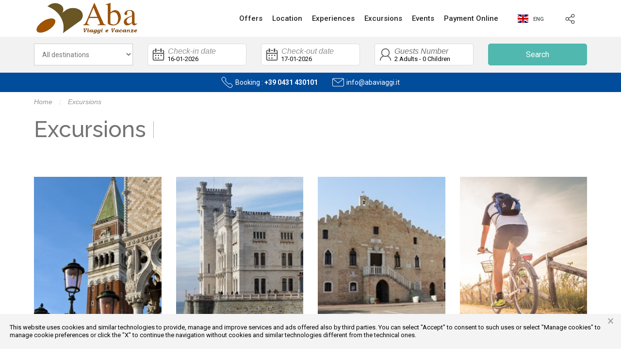

--- FILE ---
content_type: text/html; charset=UTF-8
request_url: https://www.abaviaggi.it/eng/excursions/
body_size: 13818
content:
<!DOCTYPE html>
<html lang="en">
<head>
<script type="text/javascript">
<!-- //
    (function(i,s,o,g,r,a,m){i['GoogleAnalyticsObject']=r;i[r]=i[r]||function(){
    (i[r].q=i[r].q||[]).push(arguments)},i[r].l=1*new Date();a=s.createElement(o),
    m=s.getElementsByTagName(o)[0];a.async=1;a.src=g;m.parentNode.insertBefore(a,m)
    })(window,document,'script','//www.google-analytics.com/analytics.js','ga');
    ga('create', 'UA-25727879-1', 'auto', {'allowLinker': true});
    ga('require', 'displayfeatures');
    ga('set', 'anonymizeIp', true);
    ga('require', 'linker');
    ga('linker:autoLink',['reservation.bookingone.it']);
    ga('send', 'pageview');
// -->
</script>
<script>
<!-- //
window.onerror = function( message, url, line ) {
    if ( typeof(ga) === 'object' ) {
        ga( 'send', 'event', 'Errore', 'javascript', 'url: ' + url + ' | msg: ' + message + ' | line: ' + line + ' | page: ' + document.location.href, null, true);
    }
    return true;
};
// -->
</script>
<!-- Google Tag Manager -->
<script>(function(w,d,s,l,i){w[l]=w[l]||[];w[l].push({'gtm.start':
new Date().getTime(),event:'gtm.js'});var f=d.getElementsByTagName(s)[0],
j=d.createElement(s),dl=l!='dataLayer'?'&l='+l:'';j.async=true;j.src=
'https://www.googletagmanager.com/gtm.js?id='+i+dl;f.parentNode.insertBefore(j,f);
})(window,document,'script','dataLayer','GTM-5B5WCRG');</script>
<!-- End Google Tag Manager -->
  <meta property="og:title" content="Excursions"/>
<meta property="og:type" content="website"/>
<meta property="og:url" content="https://www.abaviaggi.it/eng/excursions/"/>
<meta property="og:image" content="https://www.abaviaggi.it/images/forFB.jpg"/>
<meta property="og:site_name" content="Aba Viaggi"/>
<meta property="og:description" content=""/>
<meta charset="UTF-8">
<meta http-equiv="X-UA-Compatible" content="IE=edge">
<meta name="viewport" content="width=device-width, initial-scale=1">
<meta name="referrer" content="always">
<title>Excursions - Aba Viaggi</title>
<link rel="alternate" type="application/rss+xml" title="RSS 2.0" href="https://www.abaviaggi.it/rss_en_1.xml" />
<noscript><link href="/dist/style/main.css" rel="preload" as="style"></noscript>
<script>document.cookie='resolution='+Math.max(screen.width,screen.height)+'; path=/';</script>
<script type="text/javascript">
  window.googleMapKey = 'xxx';
</script>
<style type="text/css">
#abs-int-booking,#formSearch .formSearchBtn{background-repeat:initial initial;background-position:initial initial}.clearfix::after,.container::after,.dropdown-menu>li>a,.row::after,.slick-track::after{clear:both}.blueimp-gallery>.close,.blueimp-gallery>.next,.blueimp-gallery>.play-pause,.blueimp-gallery>.prev,.btn,.slick-slider{-webkit-user-select:none}.dropdown-menu,.slick-dots,.slides,ul{list-style:none}#formSearch .numRooms small,.btn,.select2-container,.topBar li,img{vertical-align:middle}Console output: MMONE ADMIN TOOLBAR INFO: LoadedConsole output: MMONE ADMIN TOOLBAR INFO: jQuery version is 2.2.4Console output: init .box .boxlabel{cursor:pointer}#formSearch .numRooms small,.box .boxlabel{font-family:Georgia,sans-serif;font-style:italic}.box{position:relative}.box .boxlabel{position:absolute;top:6px;left:0;padding-left:calc(5% + 45px);padding-right:5%;color:#949494;font-size:16px;font-weight:400;line-height:19px}#abs-int-booking{width:100%;padding:15px 0}#abs-int-booking .formTitle .searchFormToggle{display:none}#formSearch .form-control{height:45px}#formSearch .formSearchBtn{color:#fff;overflow:hidden;position:relative}#formSearch .guests,#formSearch .input-checkin,#formSearch .input-checkout{background-color:#fff;cursor:pointer;background-repeat:no-repeat no-repeat}#formSearch .input-checkin,#formSearch .input-checkout{padding-top:23px}#formSearch .sLable{display:block}#formSearch .sLable+small{position:relative;top:-6px;font-size:13px}#formSearch .numGuests{padding-top:0;padding-bottom:15px;display:none;background-color:#fff;color:#146195;font-size:1.1em;overflow:hidden;z-index:100005;background-position:initial initial;background-repeat:initial initial}#formSearch .roomGuests{float:left}#formSearch .numAdults,#formSearch .numChildren,#formSearch .numRooms{clear:both;width:100%;min-height:50px;height:auto;padding:10px 20px;position:relative}#formSearch .numChildren{display:block;min-height:33px;height:auto!important}#formSearch .numAdults button,#formSearch .numChildren button,#formSearch .numRooms button{display:inline-block;vertical-align:middle;width:30px;height:30px;padding:1px 6px 0;border:1px solid rgba(0,0,0,.0980392);margin-right:5px;background-color:rgba(0,0,0,.14902);color:#fff;font-size:17px;line-height:1em;text-align:center;background-position:initial initial;background-repeat:initial initial}#formSearch .numAdults button{margin-bottom:10px}#formSearch .numAdults button.selected,#formSearch .numChildren button.selected,#formSearch .numRooms button.selected{border:rgba(20,97,149,.498039);background-position:initial initial;background-repeat:initial initial}#formSearch .numAdults button.last,#formSearch .numChildren button.last,#formSearch .numRooms button.last{margin-right:0}#formSearch .numGuests small{float:left;color:#5a5a5a;font-size:12px;line-height:1em;width:65px;height:53px;padding-right:15px;text-align:right}#formSearch .numRooms small{font-size:16px;display:inline-block;float:none;color:#747474;width:auto;height:auto;line-height:24px;text-align:left}#formSearch .childrenAge small,.text-right{text-align:right}@media (max-width:767px){#formSearch .numRooms small{font-size:14px}}#formSearch .childrenAge{float:left;width:100%;height:89px;margin-top:10px}#formSearch .titleRoom{float:left;width:100%;height:35px;padding:0 16px;background-color:#f3f3f3;line-height:35px;font-size:15px;font-weight:700;background-position:initial initial;background-repeat:initial initial}[data-lazy],[data-lazy].withLoader::after{background-position:50% 50%;background-repeat:no-repeat no-repeat}#formSearch .select2-container .select2-selection--single{height:45px;border:1px solid #dbdbdb}#formSearch .select2-container--default .select2-selection--single .select2-selection__rendered{height:45px;line-height:45px}#formSearch .select2-container--default .select2-selection--single .select2-selection__arrow{height:43px}.select2-container{z-index:9999;box-sizing:border-box;display:inline-block;margin:0;position:relative}h2,h3,ul{margin-bottom:10px}.select2-container .select2-selection--single{box-sizing:border-box;cursor:pointer;display:block;height:28px;-webkit-user-select:none}.select2-container .select2-selection--single .select2-selection__rendered{display:block;padding-left:8px;padding-right:20px;overflow:hidden;text-overflow:ellipsis;white-space:nowrap}.select2-hidden-accessible{border:0!important;clip:rect(0 0 0 0)!important;height:1px!important;overflow:hidden!important;padding:0!important;position:absolute!important;width:1px!important;white-space:nowrap!important}.select2-container--default .select2-selection--single{background-color:#fff;border:1px solid #aaa;border-radius:4px}.select2-container--default .select2-selection--single .select2-selection__rendered{color:#444;line-height:28px}button,h2,h3,input,select{color:inherit;font-family:inherit}.select2-container--default .select2-selection--single .select2-selection__arrow{height:26px;position:absolute;top:1px;right:1px;width:20px}.select2-container--default .select2-selection--single .select2-selection__arrow b{border-color:#888 transparent transparent;border-style:solid;border-width:5px 4px 0;height:0;left:50%;margin-left:-4px;margin-top:-2px;position:absolute;top:50%;width:0}[data-lazy]{position:relative;background-size:cover}[data-lazy].withLoader::after{transition:all .2s ease-in-out;-webkit-transition:all .2s ease-in-out;content:'';display:block;position:absolute;width:100%;height:100%;background-image:url(/modules/cms_minimal/images/lazyLoader.gif);background-color:#e3e3e3;z-index:1;opacity:1;left:0;top:0}.dropdown,.glyphicon{position:relative}img{border:0}html{font-family:sans-serif;font-size:10px;-webkit-tap-highlight-color:rgba(0,0,0,0)}article,section{display:block}b,strong{font-weight:700}svg:not(:root){overflow:hidden}button,input,select{color:inherit;font-style:inherit;font-variant:inherit;font-weight:inherit;margin:0}button{overflow:visible;-webkit-appearance:button;cursor:pointer}button,select{text-transform:none}input[type=checkbox]{box-sizing:border-box;padding:0}@media print{img{page-break-inside:avoid;max-width:100%!important}*{color:#000!important;box-shadow:none!important;text-shadow:none!important;background-position:0 0!important;background-repeat:initial initial!important}a{text-decoration:underline}a[href]::after{content:' (',attr(href),')'}a[href^="#"]::after{content:''}h2,h3{orphans:3;widows:3;page-break-after:avoid}}.btn,.form-control{background-image:none}.glyphicon{top:1px;display:inline-block;font-family:'Glyphicons Halflings';font-style:normal;font-weight:400;line-height:1;-webkit-font-smoothing:antialiased}.glyphicon-chevron-right::before{content:}.glyphicon-chevron-down::before{content:}*{box-sizing:border-box}.slick-slider{-webkit-tap-highlight-color:transparent;box-sizing:border-box}body{margin:0;line-height:1.42857143;color:#333}button,input,select{font-size:inherit;line-height:inherit}a{background-color:transparent;color:#07739a;text-decoration:none}.img-responsive{display:block;max-width:100%;height:auto}[role=button]{cursor:pointer}h2,h3{font-weight:500;line-height:1.1;margin-top:20px}.btn,.dropdown-menu>li>a{font-weight:400;white-space:nowrap}h2{font-size:30px}h3{font-size:24px}small{font-size:85%}.btn,.text-center{text-align:center}ul{margin-top:0}ul ul{margin-bottom:0}@media (min-width:768px){.container{width:750px}}.container{margin-right:auto;margin-left:auto;padding-left:15px;padding-right:15px}@media (min-width:992px){.container{width:970px}}@media (min-width:1200px){.container{width:1170px}}.row{margin-left:-15px;margin-right:-15px}.col-lg-2,.col-lg-3,.col-md-2,.col-md-3,.col-md-6,.col-sm-3,.col-sm-6,.col-sm-9,.col-xs-12,.col-xs-6{position:relative;min-height:1px;padding-left:15px;padding-right:15px}.btn,.form-control{padding:6px 12px;font-size:14px}.col-xs-12,.col-xs-6{float:left}.col-xs-12{width:100%}.col-xs-6{width:50%}@media (min-width:768px){.col-sm-3,.col-sm-6,.col-sm-9{float:left}.col-sm-9{width:75%}.col-sm-6{width:50%}.col-sm-3{width:25%}}@media (min-width:992px){.col-md-2,.col-md-3,.col-md-6{float:left}.col-md-6{width:50%}.col-md-3{width:25%}.col-md-2{width:16.66666667%}}@media (min-width:1200px){.col-lg-2,.col-lg-3{float:left}.col-lg-3{width:25%}.col-lg-2{width:16.66666667%}}label{display:inline-block;max-width:100%;margin-bottom:5px}input[type=checkbox]{margin:4px 0 0;line-height:normal}.btn,.dropdown-menu>li>a,.form-control{line-height:1.42857143}.form-control{color:#747474;display:block;width:100%;height:34px;background-color:#fff;border:1px solid #ccc;border-radius:4px}.form-control[readonly]{background-color:#eee;opacity:1}.btn{display:inline-block;margin-bottom:0;cursor:pointer;border:1px solid transparent;border-radius:4px}.btn-default{color:#333;background-color:#fff;border-color:#ccc}.dropdown-menu{position:absolute;top:100%;left:0;z-index:1000;display:none;float:left;min-width:160px;padding:5px 0;margin:2px 0 0;font-size:14px;text-align:left;background-color:#fff;border:1px solid rgba(0,0,0,.14902);background-clip:padding-box;border-radius:4px}.dropdown-menu>li>a{display:block;padding:3px 20px;color:#333}.close{font-weight:700;float:right;font-size:21px;line-height:1;color:#000;text-shadow:#fff 0 1px 0;opacity:.2}.clearfix::after,.clearfix::before,.container::after,.container::before,.row::after,.row::before{content:' ';display:table}.visible-sm,.visible-xs{display:none!important}@media (max-width:991px) and (min-width:768px){.visible-sm{display:block!important}}@media (max-width:767px){.visible-xs{display:block!important}.hidden-xs{display:none!important}}@media (max-width:991px) and (min-width:768px){.hidden-sm{display:none!important}}.slick-list,.slick-slider,.slick-track{position:relative;display:block}.slick-list{overflow:hidden;margin:0;padding:0}.slick-slider .slick-list,.slick-slider .slick-track{-webkit-transform:translate3d(0,0,0)}.slick-track{left:0;top:0}.slick-track::after,.slick-track::before{content:'';display:table}.slick-slide{float:left;height:100%;min-height:1px;display:none}.slick-dots,.slick-initialized .slick-slide{display:block}.slick-dots{position:absolute;padding:0;text-align:center;margin:0;width:100%}.slick-dots li{position:relative;display:inline-block;height:20px;width:20px;margin:0 5px;padding:0;cursor:pointer}.slick-dots li button{border:0;display:block;height:20px;width:20px;outline:0;line-height:0;font-size:0;color:transparent;padding:5px;cursor:pointer;background-position:0 0;background-repeat:initial initial}.blueimp-gallery,.blueimp-gallery>.play-pause,.infoBoxRequestHome{background-position:initial initial}.slick-dots li button::before{-webkit-font-smoothing:antialiased;position:absolute;top:0;left:0;content:•;width:20px;height:20px;font-family:slick;line-height:20px;text-align:center;color:#000}.blueimp-gallery>.close,.blueimp-gallery>.next,.blueimp-gallery>.prev{line-height:30px;color:#fff;text-shadow:#000 0 0 2px;text-decoration:none;cursor:pointer}.slides{margin:0;padding:0}.blueimp-gallery{top:0;right:0;bottom:0;left:0;position:fixed;z-index:999999;overflow:hidden;background-color:rgba(0,0,0,.901961);opacity:0;display:none;direction:ltr;background-repeat:initial initial;transition:opacity .2s linear;-webkit-transition:opacity .2s linear}.blueimp-gallery>.slides{position:relative;height:100%;overflow:hidden}.blueimp-gallery>.next,.blueimp-gallery>.prev{position:absolute;top:50%;left:15px;width:40px;height:40px;margin-top:-23px;font-family:'Helvetica Neue',Helvetica,Arial,sans-serif;font-size:60px;font-weight:100;text-align:center;background-color:rgba(0,0,0,.498039);box-sizing:content-box;border:3px solid #fff;opacity:.5;display:none;background-position:initial initial;background-repeat:initial initial;border-radius:23px}.genericButton,label{font-weight:400}.genericButton,body{background-color:#fff}.blueimp-gallery>.next{left:auto;right:15px}.blueimp-gallery>.close{position:absolute;top:15px;opacity:.8;padding:15px;right:15px;left:auto;margin:-15px;font-size:30px}.blueimp-gallery>.play-pause{position:absolute;right:15px;bottom:15px;width:15px;height:15px;cursor:pointer;opacity:.5;display:none;background-image:url(/images/blueImp/play-pause.png);background-repeat:no-repeat no-repeat}.blueimp-gallery-controls>.close,.blueimp-gallery-controls>.next,.blueimp-gallery-controls>.play-pause,.blueimp-gallery-controls>.prev{display:block;-webkit-transform:translateZ(0)}body:last-child .blueimp-gallery>.play-pause{width:20px;height:20px;background-size:40px 20px;background-image:url(/images/blueImp/play-pause.svg)}#formSearch .numGuests__close{-webkit-transform:rotate(45deg)}a{outline:0!important}.divisor::before,.visualClaim::before,.visualFullContainer .slide::before{content:''}ul{margin:0}.nopadding,ul{padding:0}.anim,.anim::after,.anim::before{transition:all .2s ease-in-out;-webkit-transition:all .2s ease-in-out}@media (max-width:1199px){.browser-safari .col-md-3{-webkit-flex-basis:calc(25% - 30px)}}@media (max-width:991px){.browser-safari .col-sm-6{-webkit-flex-basis:calc(50% - 30px)}}body,html{height:100%;width:100%}body{font-size:15px;font-family:Roboto,sans-serif}.pointer{cursor:pointer}.genericButton{font-family:Raleway,sans-serif;font-size:16px;color:#747474;padding:9px 18px;border:1px solid #ddd;display:inline-block;transition:all .2s;-webkit-transition:all .2s;border-radius:4px}.divisor{height:3px;background-color:#e5e5e5;position:relative;margin:10px 0;padding:0 15px}.divisor::before{position:absolute;top:0;left:0;width:70px;height:100%;background-color:#262626}.divisor a{font-size:15px;color:#747474;transition:all .2s;-webkit-transition:all .2s;float:right;background-color:#fff;line-height:1em;position:absolute;right:0;top:-.5em;padding-left:10px}.divisor a i{font-size:12px}@media (max-width:767px){.browser-safari .col-xs-12{-webkit-flex-basis:calc(100% - 30px)}}.smallDivider{width:70px;height:3px;background-color:#e5e5e5}.blueimp-gallery>.close{display:block!important}.col-md-5ths{position:relative;min-height:1px;padding-right:15px;padding-left:15px}@media (min-width:992px){.col-md-5ths{width:20%;float:left}.col-md-offset-5ths{margin-left:20%}}input,select{height:28px;border:1px solid #e5e5e5}.infoBoxRequestHome,.infoBoxRequestHome__tel{display:-webkit-flex;-webkit-box-align:center}.infoBoxRequestHome{position:absolute;top:-40px;z-index:999;background-color:#004c9c;width:100%;height:40px;-webkit-align-items:center;-webkit-box-pack:center;-webkit-justify-content:center;padding:0 15px;color:#fff;font-size:14px;background-repeat:initial initial}.infoBoxRequestHome svg{fill:#fff;width:24px;height:24px;margin-right:5px}.infoBoxRequestHome__tel{-webkit-align-items:center}.infoBoxRequestHome__email{display:-webkit-flex;-webkit-box-align:center;-webkit-align-items:center;margin-left:30px}.infoBoxRequestHome a{color:#fff}.visualFullContainer{position:relative;overflow:hidden}@media (max-width:767px){.infoBoxRequestHome{font-size:12px}.visualFullContainer{height:350px}.visualFullContainer #boxClubHotels,.visualFullContainer .slide::before{display:none}}.visualFullContainer .slick-list,.visualFullContainer .slick-track,.visualFullContainer .slide,.visualFullContainer .visualFull{height:100%}.visualFullContainer .slide{background-size:cover;background-position:50% 50%;background-repeat:no-repeat no-repeat}.visualFullContainer .slide::before{position:absolute;top:0;left:0;height:295px;width:100%;background-image:url(/images/overlayVisual.png);background-size:contain;z-index:10;background-position:0 0;background-repeat:repeat no-repeat}.visualFullContainer #boxClubHotels .bike,.visualFullContainer #boxClubHotels .family,.visualFullContainer #boxClubHotels .golf,.visualFullContainer #boxClubHotels .pet,.visualFullContainer #boxClubHotels .terme,.visualFullContainer #boxClubHotels .title,.visualFullContainer #boxClubHotels .walking{background-image:url(/images/sprite_clubs.png);background-repeat:no-repeat no-repeat}.visualFullContainer #boxClubHotels{position:absolute;width:63px;height:385px;left:0;top:90px;z-index:1001}.visualFullContainer #boxClubHotels .title{width:61px;height:39px;display:block;margin-bottom:5px;overflow:hidden;white-space:nowrap;text-indent:-65px;background-position:0 0}.visualFullContainer #boxClubHotels a{display:block;width:63px;height:65px;margin-bottom:3px;text-decoration:none}.visualFullContainer #boxClubHotels .golf{background-position:-160px -312px}.visualFullContainer #boxClubHotels .family{background-position:0 -44px}.visualFullContainer #boxClubHotels .pet{background-position:0 -111px}.visualFullContainer #boxClubHotels .bike{background-position:0 -178px}.visualFullContainer #boxClubHotels .walking{background-position:0 -245px}.visualFullContainer #boxClubHotels .terme{background-position:0 -312px}.visualClaim{position:absolute;top:100%;left:0;background-color:#fff;padding:45px 20px 30px 30px;width:100%;transition:all 1s;-webkit-transition:all 1s;z-index:-1}.visualClaim::before{position:absolute;top:0;left:30px;width:70px;height:3px;background-color:#e5e5e5}.visualClaim__text{font-weight:300;font-size:26px;line-height:40px;color:#747474;opacity:0;-webkit-transform:translateY(-30px);transition:all .2s;-webkit-transition:all .2s}.visualClaim__text.active{opacity:1;-webkit-transform:translateY(0)}.visualClaim .genericButton{margin-top:50px;opacity:0;-webkit-transform:translateY(-30px);transition:all .2s linear .1s;-webkit-transition:all .2s linear .1s}@media (max-width:1199px){.visualClaim__text{font-size:22px;line-height:35px}.visualClaim .genericButton{margin-top:25px}}.visualClaim .genericButton.active{opacity:1;-webkit-transform:translateY(0)}#boxClubHotels .bannerAllianz{display:block;width:120px;height:75px;position:fixed;right:0;top:185px;background-image:url(/images/allianz.jpg);background-position:initial initial;background-repeat:no-repeat no-repeat}.burgerContainer label,.topBar .dropdown button{background-position:0 0;background-repeat:initial initial}.topBar{position:fixed;top:0;left:0;width:100%;transition:all .2s;-webkit-transition:all .2s;z-index:1500}@media (max-width:767px){#boxClubHotels .bannerAllianz{display:none}.topBar{height:85px}}.topBar .containerFlex{display:-webkit-flex;-webkit-box-align:center;-webkit-align-items:center}.topBar__logo{position:relative;padding:30px;background-color:#fff;transition:all .2s;-webkit-transition:all .2s}.topBar__logo img{transition:all .2s;-webkit-transition:all .2s}.topBar li{display:inline-block;margin:0 10px}@media (max-width:991px){.visualClaim__text{font-size:20px;line-height:30px}.topBar li{margin:0 4px}}.topBar li>a{font-size:15px;font-weight:500;color:#fff;transition:all .2s;-webkit-transition:all .2s}@media (max-width:991px){.topBar li>a{font-size:13px}}.topBar .dropdown{display:inline-block;vertical-align:top;margin-left:20px}.topBar .dropdown button{padding:0;margin:0;border:0;color:#fff;font-size:11px;text-transform:uppercase}.topBar .dropdown img{vertical-align:bottom;margin-right:10px}.topBar .dropdown-menu img,.topBar__utils__share{vertical-align:middle}.topBar .dropdown-menu{padding:0;margin:0;min-width:90px}.topBar .dropdown-menu li{display:block;margin:0}.topBar .dropdown-menu a{text-transform:uppercase;padding:5px;color:#262626;font-size:11px}.topBar__utils__share{display:inline-block;cursor:pointer;margin-left:20px}.topBar__utils__share svg{width:20px;height:20px;fill:#fff;display:inline-block;vertical-align:middle;transition:all .3s;-webkit-transition:all .3s}.social{position:absolute;top:40px;right:0;display:none;z-index:350;width:auto}.social .socialShare{width:45px;height:45px;position:relative;float:left;text-align:center;cursor:pointer;-webkit-transform:scale(2);opacity:0}.social .socialShare svg{display:inline-block;width:35px;height:35px;margin-top:5px;margin-left:0;margin-right:0;vertical-align:top;fill:#fff!important}.social .socialShare.facebook{background-color:#3b5998}.social .socialShare.twitter{background-color:#6cdfea}.menuInOverlay{background-color:#fff;position:fixed;top:0;left:0;z-index:999;height:100%;width:100%;display:none}#abs-int-booking .formTitle .searchFormToggle,.outerLabel{font-family:Raleway,sans-serif;color:#747474}.mobileMenuContainer{width:100%;height:100%;display:-webkit-flex;-webkit-box-align:center;-webkit-align-items:center;-webkit-box-pack:center;-webkit-justify-content:center;overflow:auto}.mobileMenuContainer ul{padding:15px}.mobileMenuContainer li{display:block;text-align:center;margin:25px 0;transition:all .2s;-webkit-transition:all .2s}.mobileMenuContainer li a{font-size:18px}.mobileMenuContainer .countryFlags{padding:0 10px}.mobileMenuContainer .countryFlags img{width:30px!important}.burgerContainer,.burgerContainer label{position:relative;width:30px;height:30px}.burgerContainer{z-index:1000;float:right}.burgerContainer input{display:none}.burgerContainer label{display:block;cursor:pointer}.burgerContainer label .burger::after,.burgerContainer label .burger::before{position:absolute;left:0;width:30px;height:2px;background-color:#494949;content:'';background-position:initial initial;background-repeat:initial initial;border-radius:2px}.burgerContainer label .burger::before{top:6px;-webkit-animation:animationBurgerTopReverse 1s ease forwards}.burgerContainer label::after,.burgerContainer label::before{content:'';position:absolute;left:0;top:50%;margin-top:-1px;width:30px;height:2px;background-color:#494949;background-position:initial initial;background-repeat:initial initial;border-radius:2px}.burgerContainer label .burger::after{bottom:6px;-webkit-animation:animationBurgerBottomReverse 1s ease forwards}.burgerContainer label::before{-webkit-animation:animationOneReverse 1s ease forwards}.burgerContainer label::after{-webkit-animation:animationTwoReverse 1s ease forwards}#abs-int-booking{position:fixed;bottom:0;background-color:#f2f2f2;z-index:300;padding-top:7px;-webkit-animation:search-back 1s cubic-bezier(.43,.64,.1,.99) both}#abs-int-booking .formTitle{margin-top:5px}#abs-int-booking .formTitle .searchFormToggle{background-color:transparent;text-transform:uppercase;font-size:15px;width:100%;border:none;text-align:center}#abs-int-booking .form-control{border-radius:0}.outerLabel{display:block;font-size:16px;padding-bottom:5px;padding-left:10px}#formSearch .numGuests{position:relative;width:100%;top:0;bottom:auto;max-width:none;border:1px solid #dbdbdb;box-shadow:none;margin:10px 0}@media (max-width:767px){#abs-int-booking{position:relative}#formSearch{display:none}#formSearch .numGuests{margin-top:0!important}}#formSearch .numGuests__close{position:absolute;top:15px;right:15px;width:21px;height:21px;z-index:5;cursor:pointer}#formSearch .numGuests__close svg{width:21px;height:21px;fill:#50b8af}@media (max-width:767px){#formSearch .numGuests{position:relative;left:auto;right:auto;bottom:auto;margin-top:15px;top:auto!important}#formSearch .numGuests.singleRoom,#formSearch .roomGuests{width:100%}}#formSearch .roomGuests{margin-top:7px}#formSearch .guests,#formSearch .input-checkin,#formSearch .input-checkout{padding-right:5%;padding-left:calc(5% + 30px);color:#000;font-family:Roboto,sans-serif;font-size:13px;border-color:#dbdbdb;background-position:left 5% top 50%;border-radius:5px}#formSearch .input-checkin,#formSearch .input-checkout{background-image:url(/images/svgStandAlone/25x25/494949/modules/abs_int_booking_v2/svg/calendar.svg)}#formSearch .guests{background-image:url(/images/svgStandAlone/25x25/494949/modules/abs_int_booking_v2/svg/people.svg)}#formSearch .sLable{color:#747474;font-family:Georgia,sans-serif;font-size:16px;font-weight:400;font-style:italic;line-height:19px;margin-top:-1px}#formSearch .titleRoom{color:#50b8af}#formSearch .sLable+small{display:block;margin-top:4px}@media (max-width:1199px){#formSearch .sLable{font-size:14px}}#formSearch .formSearchBtn{display:block;background-color:#50b8af;box-shadow:none;width:100%;text-align:center;font-weight:400;font-size:16px;transition:all .2s;-webkit-transition:all .2s;border:1px solid #50b8af;border-radius:5px}#formSearch .numAdults button.selected,#formSearch .numChildren button.selected,#formSearch .numRooms button.selected{background-color:#50b8af}#formSearch .numRooms{border-bottom-width:1px;border-bottom-style:solid;border-bottom-color:rgba(75,75,75,.2)}@media (max-width:991px){#formSearch .formSearchBtn,#formSearch .guests,#formSearch .input-checkin,#formSearch .input-checkout,#formSearch select{margin-bottom:10px}.buttonWrap{text-align:center}}.slick-list,.slick-track,.slide{height:100%}.slick-dots{bottom:15px}.slick-dots li button::before{font-size:10px;transition:all .2s;-webkit-transition:all .2s;opacity:.7}.slick-dots li.slick-active button::before{color:#50b8af;opacity:1}.localityRow__title,.widgetContainer__title a{font-family:Raleway,sans-serif;font-weight:500;text-transform:uppercase}.localityRowContainer{padding:30px 0 20px}.localityRow{background-color:#f2f2f2;padding:30px 0;text-align:center}.localityRow__title{font-size:35px;color:#262626;margin:0}.widgetContainer{margin-top:30px}.widgetContainer svg{width:60px;height:60px;fill:#747474;transition:all .2s;-webkit-transition:all .2s}.widgetContainer .smallDivider{display:inline-block;background-color:#bfbfbf}.widgetContainer__title a{font-size:19px;color:#50b8af;margin-top:15px;margin-bottom:0}.experiences__title{font-family:Raleway,sans-serif;font-size:25px;font-weight:300;color:#262626;margin-top:15px;text-transform:uppercase}.experiences__subtitle{font-family:Roboto,sans-serif;font-size:15px;font-weight:400;color:#747474;margin:10px 0 20px}.multiLoc__container{position:relative;padding:50px 0}.multiLocBox{margin-top:30px}.multiLocBox__imgContainer{height:360px;overflow:hidden}@media (max-width:767px){.multiLocBox__imgContainer{height:300px}}.multiLocBox__img{width:100%;height:100%;transition:all .2s;-webkit-transition:all .2s;-webkit-transform:scale(1.1)}.multiLocBox__title{margin-top:10px;margin-bottom:0;padding-left:25px;position:relative}.multiLocBox__title a{font-family:Raleway,sans-serif;display:block;font-size:16px;color:#747474;line-height:24px;transition:all .2s;-webkit-transition:all .2s;font-weight:400}.multiLocBox__title::before{transition:all .2s;-webkit-transition:all .2s;position:absolute;top:6px;left:0;font-family:'Glyphicons Halflings';content:;font-size:10px;color:#747474}</style>
<link href="https://static.dataone.online/cookiebar/js/cookie.bundle.js" rel="preload" as="script"><script type="text/javascript">
  var trad = trad || [];
  trad['Read_older_review'] = "Read older review";
  trad['Close_review'] = "Close review";
  trad['more_details'] = "More details";
trad['close_details'] = "Close";
</script>
<script type="text/javascript">
  var trad = trad || [];
  trad['risparmi_il'] = "save";
  trad['calcola_percorso'] = "Calcola percorso";
  trad['close_map'] = "Close map";
  trad['open_map'] = "See map";
</script>

<!--[if lt IE 9]>
  <script src="/modules/sys_crossBrowsingCompatibility/js/html5shiv.js"></script>
  <script src="/modules/sys_crossBrowsingCompatibility/js/respond.min.js"></script>
  <script src="/modules/sys_crossBrowsingCompatibility/js/ie10-viewport-bug-workaround.js"></script>
<![endif]-->
<link rel="apple-touch-icon" sizes="180x180" href="/modules/sys_favicons/apple-touch-icon.png">
<link rel="icon" type="image/png" href="/modules/sys_favicons/favicon-32x32.png" sizes="32x32">
<link rel="icon" type="image/png" href="/modules/sys_favicons/favicon-16x16.png" sizes="16x16">
<link rel="manifest" href="/modules/sys_favicons/manifest.json">
<link rel="mask-icon" href="/modules/sys_favicons/safari-pinned-tab.svg" color="#5bbad5">
<meta name="theme-color" content="#ffffff">
</head>
<body >

<!-- Google Tag Manager (noscript) -->
<noscript><iframe src=https://www.googletagmanager.com/ns.html?id=GTM-5B5WCRG
height="0" width="0" style="display:none;visibility:hidden"></iframe></noscript>
<!-- End Google Tag Manager (noscript) -->
<script type="text/javascript">
document.getElementsByTagName("body")[0].insertAdjacentHTML('afterbegin', '<div class="overlayAll"><div class="main-loader"></div></div>');
</script>
<div class="topBar">
<div class="container">
<div class="containerFlex">
<div class="col-xs-6 col-sm-3 topBar__logo"><a href="/eng/">
<img class="img-responsive" src="/images/logo.png">
</a><div class="visualClaim">
<div class="visualClaim__text"></div><a href="" class="genericButton"></a></div>
</div>
<div class="col-xs-6 col-sm-9 topBar__menu text-right">
<ul class="hidden-xs">
<li><a  href="/eng/offers/">Offers</a></li><li><a  href="/eng/places/">Location</a></li><li><a  href="/eng/experiences/">Experiences</a></li><li><a  href="/eng/excursions/">Excursions</a></li><li><a  href="/eng/news-and-events/">Events</a></li><li><a  href="https://www.abaviaggi.it/eng/payment-on-line.html">Payment Online</a></li><li>
          <div class="dropdown">
<button class="dropdown-toggle" type="button" id="langSelect" data-toggle="dropdown" aria-haspopup="true" aria-expanded="true">
<img src="/images/svg/flags/en.svg" alt="" width="22" />eng</button>
<ul class="dropdown-menu" aria-labelledby="langSelect">
<li><a class="no-barba" href="/"><img src="/images/svg/flags/it.svg" alt="" width="22" />ita</a></li><li><a class="no-barba" href="/deu/"><img src="/images/svg/flags/de.svg" alt="" width="22" />deu</a></li></ul>
</div>
          </li>
          <li>
<div class="topBar__utils__share hidden-xs hidden-sm">
<svg version="1.1" class="shareSvg" width="20" height="20" xmlns="http://www.w3.org/2000/svg" xmlns:xlink="http://www.w3.org/1999/xlink" x="0px" y="0px"
 viewBox="0 0 454 481.6" style="enable-background:new 0 0 454 481.6;" xml:space="preserve">
<g>
<path d="M367.8,309.4c-27.7,0-52.4,13.2-68.2,33.6l-132.3-73.9c3.1-8.9,4.8-18.5,4.8-28.4c0-10-1.7-19.5-4.9-28.5l132.2-73.8
c15.7,20.5,40.5,33.8,68.3,33.8c47.4,0,86.1-38.6,86.1-86.1S415.2,0,367.7,0s-86.1,38.6-86.1,86.1c0,10,1.7,19.6,4.9,28.5
l-132.1,73.8c-15.7-20.6-40.5-33.8-68.3-33.8C38.7,154.6,0,193.2,0,240.7s38.7,86.1,86.2,86.1c27.8,0,52.6-13.3,68.4-33.9
l132.2,73.9c-3.2,9-5,18.7-5,28.7c0,47.4,38.6,86.1,86.1,86.1S454,443,454,395.5S415.3,309.4,367.8,309.4z M367.8,27.1
c32.6,0,59.1,26.5,59.1,59.1s-26.5,59.1-59.1,59.1s-59.1-26.5-59.1-59.1S335.3,27.1,367.8,27.1z M86.2,299.8
c-32.6,0-59.1-26.5-59.1-59.1s26.5-59.1,59.1-59.1s59.1,26.5,59.1,59.1S118.7,299.8,86.2,299.8z M367.8,454.5
c-32.6,0-59.1-26.5-59.1-59.1s26.5-59.1,59.1-59.1s59.1,26.5,59.1,59.1S400.4,454.5,367.8,454.5z"/>
</g>
</svg>
<div class="social">
<div class="socialShare facebook" onclick="siteGlobal.openModal('https://www.facebook.com/sharer.php?u=www.abaviaggi.it/eng/excursions/');">
<svg version="1.1" class="facebookSvg" height="35" width="35" xmlns="http://www.w3.org/2000/svg" xmlns:xlink="http://www.w3.org/1999/xlink" x="0px" y="0px" viewBox="0 0 49.652 49.652" style="enable-background:new 0 0 49.652 49.652;"
 xml:space="preserve">
<g>
<g>
<path d="M24.826,0C11.137,0,0,11.137,0,24.826c0,13.688,11.137,24.826,24.826,24.826c13.688,0,24.826-11.138,24.826-24.826
C49.652,11.137,38.516,0,24.826,0z M31,25.7h-4.039c0,6.453,0,14.396,0,14.396h-5.985c0,0,0-7.866,0-14.396h-2.845v-5.088h2.845
v-3.291c0-2.357,1.12-6.04,6.04-6.04l4.435,0.017v4.939c0,0-2.695,0-3.219,0c-0.524,0-1.269,0.262-1.269,1.386v2.99h4.56L31,25.7z
"/>
</g>
</g>
</svg>
</div>
<div class="socialShare twitter" onclick="siteGlobal.openModal('http://twitter.com/share?url=www.abaviaggi.it/eng/excursions/');">
<svg version="1.1" class="twitterSvg" height="35" width="35" xmlns="http://www.w3.org/2000/svg" xmlns:xlink="http://www.w3.org/1999/xlink" x="0px" y="0px"
 viewBox="0 0 49.652 49.652" style="enable-background:new 0 0 49.652 49.652;"
 xml:space="preserve">
<g>
<g>
<path d="M24.826,0C11.137,0,0,11.137,0,24.826c0,13.688,11.137,24.826,24.826,24.826c13.688,0,24.826-11.138,24.826-24.826
C49.652,11.137,38.516,0,24.826,0z M35.901,19.144c0.011,0.246,0.017,0.494,0.017,0.742c0,7.551-5.746,16.255-16.259,16.255
c-3.227,0-6.231-0.943-8.759-2.565c0.447,0.053,0.902,0.08,1.363,0.08c2.678,0,5.141-0.914,7.097-2.446
c-2.5-0.046-4.611-1.698-5.338-3.969c0.348,0.066,0.707,0.103,1.074,0.103c0.521,0,1.027-0.068,1.506-0.199
c-2.614-0.524-4.583-2.833-4.583-5.603c0-0.024,0-0.049,0.001-0.072c0.77,0.427,1.651,0.685,2.587,0.714
c-1.532-1.023-2.541-2.773-2.541-4.755c0-1.048,0.281-2.03,0.773-2.874c2.817,3.458,7.029,5.732,11.777,5.972
c-0.098-0.419-0.147-0.854-0.147-1.303c0-3.155,2.558-5.714,5.713-5.714c1.644,0,3.127,0.694,4.171,1.804
c1.303-0.256,2.523-0.73,3.63-1.387c-0.43,1.335-1.333,2.454-2.516,3.162c1.157-0.138,2.261-0.444,3.282-0.899
C37.987,17.334,37.018,18.341,35.901,19.144z"/>
</g>
</g>
</svg>
</div>
</div>
</div>
          </li>
</ul>
<div class="burgerContainer visible-xs">
<input id="burgerClick" name="exit" type="checkbox" />
  <label for="burgerClick"><span class="burger"></span></label>
  </div>
  <div class="menuInOverlay">
  <div class="mobileMenuContainer">
  <ul>
  
<li><a  href="/eng/offers/">Offers</a></li><li><a  href="/eng/places/">Location</a></li><li><a  href="/eng/experiences/">Experiences</a></li><li><a  href="/eng/excursions/">Excursions</a></li><li><a  href="/eng/news-and-events/">Events</a></li><li><a  href="https://www.abaviaggi.it/eng/payment-on-line.html">Payment Online</a></li>
  <li class="visible-xs"><a class="countryFlags no-barba" href="/"><img src="/images/svg/flags/it.svg" alt="" width="22" /></a><a class="countryFlags no-barba" href="/deu/"><img src="/images/svg/flags/de.svg" alt="" width="22" /></a></li>  </ul>
  </div>
  </div>
</div>
</div>
</div>
<div id="abs-int-booking">
<div id="infoBoxRequestHome" class="infoBoxRequestHome">
<div class="infoBoxRequestHome__tel">
<svg version="1.1" xmlns="http://www.w3.org/2000/svg" xmlns:xlink="http://www.w3.org/1999/xlink" x="0px" y="0px"
viewBox="0 0 24 24" style="enable-background:new 0 0 24 24;" xml:space="preserve" width="40" height="40">
<g>
  <path d="M18.525,23.493c-0.782,0-1.539-0.227-2.187-0.656c-6.05-4.02-11.155-9.125-15.175-15.174
    C0.124,6.096,0.335,3.995,1.666,2.667L3.01,1.321c0.531-0.531,1.237-0.823,1.989-0.823c0.752,0,1.458,0.292,1.989,0.823
    l2.454,2.451c1.095,1.097,1.095,2.881,0.001,3.978L8.946,8.248c2.058,2.459,4.346,4.748,6.805,6.807l0.496-0.496
    c0.537-0.534,1.241-0.824,1.989-0.824c0.752,0,1.458,0.293,1.989,0.824l2.454,2.454c1.096,1.097,1.095,2.881-0.001,3.977
    l-1.345,1.346C20.586,23.082,19.589,23.493,18.525,23.493z M4.999,1.498c-0.485,0-0.94,0.188-1.282,0.53L2.373,3.374
    C1.378,4.367,1.22,5.938,1.997,7.109c3.945,5.938,8.956,10.949,14.894,14.894c0.484,0.321,1.049,0.49,1.635,0.49
    c0.796,0,1.543-0.307,2.102-0.865l1.345-1.345c0.707-0.707,0.707-1.856,0.001-2.563c0,0-2.454-2.454-2.454-2.454
    c-0.342-0.342-0.797-0.531-1.281-0.531c-0.484,0-0.939,0.188-1.281,0.53l-0.819,0.819c-0.094,0.094-0.22,0.146-0.354,0.146
    c-0.115,0-0.228-0.04-0.317-0.114c-2.76-2.271-5.31-4.822-7.581-7.583c-0.164-0.2-0.15-0.488,0.032-0.671l0.818-0.82
    c0.706-0.707,0.706-1.858,0-2.565L6.282,2.028C5.94,1.686,5.484,1.498,4.999,1.498z"/>
</g>
</svg><span>Booking :</span>&nbsp;
<a href="tel: +39 0431 430101"><strong>+39 0431 430101</strong></a></div>
<div class="infoBoxRequestHome__email">
<svg version="1.1" xmlns="http://www.w3.org/2000/svg" xmlns:xlink="http://www.w3.org/1999/xlink" x="0px" y="0px" viewBox="0 0 24 24" xml:space="preserve" width="24" height="24"><g><path d="M2.5,20.454c-1.379,0-2.5-1.122-2.5-2.5v-12c0-0.648,0.248-1.262,0.699-1.73C0.7,4.222,0.701,4.221,0.702,4.22
c0.01-0.012,0.023-0.025,0.036-0.036C1.219,3.709,1.84,3.454,2.5,3.454h19c0.668,0,1.295,0.261,1.769,0.735
c0.009,0.008,0.017,0.016,0.024,0.024c0.003,0.003,0.006,0.007,0.009,0.011C23.749,4.685,24,5.302,24,5.954v12
c0,1.378-1.122,2.5-2.5,2.5H2.5z M1.176,5.253C1.06,5.468,1,5.706,1,5.954v12c0,0.827,0.673,1.5,1.5,1.5h19
c0.827,0,1.5-0.673,1.5-1.5v-12c0-0.248-0.06-0.486-0.176-0.701l-10.508,8.589c-0.089,0.073-0.201,0.113-0.316,0.113
s-0.227-0.04-0.316-0.113L1.176,5.253z M12,12.808l10.078-8.237C21.896,4.494,21.7,4.454,21.5,4.454h-19
c-0.2,0-0.396,0.04-0.578,0.117L12,12.808z"></path></g></svg><a href="mailto:info@abaviaggi.it">info@abaviaggi.it</a></div>
</div>
<div class="container">
<div class="formTitle col-xs-12 col-md-2 col-lg-2">
<button type="button" class="btn btn-default searchFormToggle visible-xs visible-sm">
Book your holiday &nbsp;
<i class="fa fa-chevron-down glyphicon glyphicon-chevron-down"></i>
</button>
</div>
<div class="col-xs-12 booking-form">
<div class="row">
<div class="col-md-5ths hidden-xs hidden-sm"><span class="outerLabel">Where?</span></div>
<div class="col-md-5ths hidden-xs hidden-sm"><span class="outerLabel">When?</span></div>
<div class="col-md-5ths col-md-offset-5ths hidden-xs hidden-sm"><span class="outerLabel">How many?</span></div>
<div class="clearfix"></div>
<form id="formSearch" class="no-barba" method="get" action="https://www.abaviaggi.it/eng/search-results.html">
<div class="row">
<div class="col-xs-12 col-sm-6 col-md-5ths margin-top-1U box localityBox">
<select class="s2 form-control" name="bform[filter][city_id]" style="width: 100%">
<option value="">All destinations</option><option value="1">Bibione</option><option value="2">Grado</option><option value="4">Jesolo</option><option value="5">Lignano</option><option value="104">Portogruaro</option><option value="102">San Michele al Tagliamento</option>
</select>
</div>
<div class="col-xs-12 col-sm-6 col-md-5ths margin-top-1U box checkin restrictionClass" data-cal="checkin">
<span class="boxlabel">Check-in date</span>
<input type="text" name="bform[checkin]" class="input-checkin form-control" readonly="readonly" value="16-01-2026" />
</div>
<div class="col-xs-12 col-sm-6 col-md-5ths margin-top-1U box checkout restrictionClass" data-cal="checkout">
<span class="boxlabel">Check-out date</span>
<input type="text" name="bform[checkout]" class="input-checkout form-control" readonly="readonly" value="17-01-2026" />
</div>
<div class="col-xs-12 col-sm-6 col-md-5ths margin-top-1U guestWrap pointer box">
<div class="box guests form-control">
<span class="sLable">Guests Number</span>
<small>
<span class="num-guests-adults">2</span> Adults - 
<span class="num-guests-childs">0</span> Children</small>
</div>
</div>
<div class="col-xs-12 col-sm-6 col-md-5ths margin-top-1U buttonWrap hidden-xs">
<button type="button" class="btn anim form-control formSearchBtn">
<span>Search</span>
</button>
</div>
<div class="clearfix"></div>
</div>
<div class="numGuests singleRoom">    
<div class="numGuests__close"><svg version="1.1" class="plusSvg" xmlns="http://www.w3.org/2000/svg" xmlns:xlink="http://www.w3.org/1999/xlink" x="0px" y="0px"
 viewBox="0 0 512 512" style="enable-background:new 0 0 512 512;" xml:space="preserve" width="30" height="30">
<g>
<g>
<path d="M256,512C114.8,512,0,397.2,0,256S114.8,0,256,0s256,114.8,256,256C512,397.2,397.2,512,256,512z M256,29.2
C131,29.2,29.2,131,29.2,256S131,482.7,256,482.7c125,0,226.7-101.7,226.7-226.7S381,29.2,256,29.2z"/>
</g>
<g>
<path d="M356.9,270.6H155.1c-8.1,0-14.6-6.5-14.6-14.6c0-8.1,6.5-14.6,14.6-14.6h201.9c8.1,0,14.6,6.6,14.6,14.6
C371.5,264.1,365,270.6,356.9,270.6z"/>
</g>
<g>
<path d="M256,371.6c-8.1,0-14.6-6.5-14.6-14.6V155.1c0-8.1,6.6-14.6,14.6-14.6c8.1,0,14.6,6.6,14.6,14.6v201.9
C270.6,365,264.1,371.6,256,371.6z"/>
</g>
</g>
</svg>
</div>
<div class="numRooms cl-ins"> <small>N. Rooms</small><button  class="selected" value="1" type="button" id="numRooms_button-1">1</button>
<button  value="2" type="button" id="numRooms_button-2">2</button>
<button  value="3" type="button" id="numRooms_button-3">3</button>
<button  class="last" value="4" type="button" id="numRooms_button-4">4</button>
</div>
<div class="roomGuests col-xs-12 col-md-6 col-lg-3 nopadding 1"> <span class="titleRoom">Room 1</span>
<div class="numAdults"> <small>N. Adults</small>
<button  value="1" type="button" id="room_adults-1-1">1</button>
<button  class="selected" value="2" type="button" id="room_adults-1-2">2</button>
<button  value="3" type="button" id="room_adults-1-3">3</button>
<button  value="4" type="button" id="room_adults-1-4">4</button>
<button  value="5" type="button" id="room_adults-1-5">5</button>
<button  value="6" type="button" id="room_adults-1-6">6</button>
<button  value="7" type="button" id="room_adults-1-7">7</button>
<button  class="last" value="8" type="button" id="room_adults-1-8">8</button>
</div>
<div class="numChildren"> <small>N. Children</small>
<button  class="selected" value="0" type="button" id="room_children-1-0">0</button>
<button  value="1" type="button" id="room_children-1-1">1</button>
<button  value="2" type="button" id="room_children-1-2">2</button>
<button  value="3" type="button" id="room_children-1-3">3</button>
<button  value="4" type="button" id="room_children-1-4">4</button>
<button  value="5" type="button" id="room_children-1-5">5</button>
<button  class="last" value="6" type="button" id="room_children-1-6">6</button>
<div class="childrenAge" style="display: none;"> <small>Children age</small>
<div></div>
</div>
</div>
</div>
<div class="roomGuests col-xs-12 col-md-6 col-lg-3 nopadding 2"> <span class="titleRoom">Room 2</span>
<div class="numAdults"> <small>N. Adults</small>
<button  value="1" type="button" id="room_adults-2-1">1</button>
<button  value="2" type="button" id="room_adults-2-2">2</button>
<button  value="3" type="button" id="room_adults-2-3">3</button>
<button  value="4" type="button" id="room_adults-2-4">4</button>
<button  value="5" type="button" id="room_adults-2-5">5</button>
<button  value="6" type="button" id="room_adults-2-6">6</button>
<button  value="7" type="button" id="room_adults-2-7">7</button>
<button  class="last" value="8" type="button" id="room_adults-2-8">8</button>
</div>
<div class="numChildren"> <small>N. Children</small>
<button  value="0" type="button" id="room_children-2-0">0</button>
<button  value="1" type="button" id="room_children-2-1">1</button>
<button  value="2" type="button" id="room_children-2-2">2</button>
<button  value="3" type="button" id="room_children-2-3">3</button>
<button  value="4" type="button" id="room_children-2-4">4</button>
<button  value="5" type="button" id="room_children-2-5">5</button>
<button  class="last" value="6" type="button" id="room_children-2-6">6</button>
<div class="childrenAge" style="display: none;"> <small>Children age</small>
<div></div>
</div>
</div>
</div>
<div class="roomGuests col-xs-12 col-md-6 col-lg-3 nopadding 3"> <span class="titleRoom">Room 3</span>
<div class="numAdults"> <small>N. Adults</small>
<button  value="1" type="button" id="room_adults-3-1">1</button>
<button  value="2" type="button" id="room_adults-3-2">2</button>
<button  value="3" type="button" id="room_adults-3-3">3</button>
<button  value="4" type="button" id="room_adults-3-4">4</button>
<button  value="5" type="button" id="room_adults-3-5">5</button>
<button  value="6" type="button" id="room_adults-3-6">6</button>
<button  value="7" type="button" id="room_adults-3-7">7</button>
<button  class="last" value="8" type="button" id="room_adults-3-8">8</button>
</div>
<div class="numChildren"> <small>N. Children</small>
<button  value="0" type="button" id="room_children-3-0">0</button>
<button  value="1" type="button" id="room_children-3-1">1</button>
<button  value="2" type="button" id="room_children-3-2">2</button>
<button  value="3" type="button" id="room_children-3-3">3</button>
<button  value="4" type="button" id="room_children-3-4">4</button>
<button  value="5" type="button" id="room_children-3-5">5</button>
<button  class="last" value="6" type="button" id="room_children-3-6">6</button>
<div class="childrenAge" style="display: none;"> <small>Children age</small>
<div></div>
</div>
</div>
</div>
<div class="roomGuests col-xs-12 col-md-6 col-lg-3 nopadding 4"> <span class="titleRoom">Room 4</span>
<div class="numAdults"> <small>N. Adults</small>
<button  value="1" type="button" id="room_adults-4-1">1</button>
<button  value="2" type="button" id="room_adults-4-2">2</button>
<button  value="3" type="button" id="room_adults-4-3">3</button>
<button  value="4" type="button" id="room_adults-4-4">4</button>
<button  value="5" type="button" id="room_adults-4-5">5</button>
<button  value="6" type="button" id="room_adults-4-6">6</button>
<button  value="7" type="button" id="room_adults-4-7">7</button>
<button  class="last" value="8" type="button" id="room_adults-4-8">8</button>
</div>
<div class="numChildren"> <small>N. Children</small>
<button  value="0" type="button" id="room_children-4-0">0</button>
<button  value="1" type="button" id="room_children-4-1">1</button>
<button  value="2" type="button" id="room_children-4-2">2</button>
<button  value="3" type="button" id="room_children-4-3">3</button>
<button  value="4" type="button" id="room_children-4-4">4</button>
<button  value="5" type="button" id="room_children-4-5">5</button>
<button  class="last" value="6" type="button" id="room_children-4-6">6</button>
<div class="childrenAge" style="display: none;"> <small>Children age</small>
<div></div>
</div>
</div>
</div>
</div>
<div class="col-xs-12 col-sm-6 col-md-3 margin-top-1U buttonWrap visible-xs">
<button type="button" class="btn anim form-control formSearchBtn">
<span>Search</span>
</button>
</div> 
<input type="hidden" name="bform[numRooms]" class="input-numRooms" value="1" />
<input type="hidden" name="bform[reqRooms][1][adults]" id="bform_reqRooms_1_adults" class="input-adults" value="2" />
<input type="hidden" name="bform[reqRooms][1][child]" id="bform_reqRooms_1_child" class="input-child" value="0" />
          <input type="hidden" name="bform[filter][region_id]" value="0" />
          <input type="hidden" name="bform[filter][structure_id]" value="0" />
          <input type="hidden" name="bform[filter][show_structure_list]" value="" />
          <input type="hidden" name="bform[mode]" value="search" />
                    <input type="hidden" name="page[uri]" value="/eng/eng/search-results.html/" />
          <input type="hidden" name="page[version]" value="1.0" />
<input type="hidden" name="page[lg]" value="en" />
<input type="hidden" name="page[iso3]" value="eng" />
<input type="hidden" name="bform[init]" value="1" />
<input type="hidden" name="page[pid]" value="1">
</form>
</div>
</div>
</div>
</div>
<script type="text/javascript">
var ABS_searchFormAllDaysAvailables = true;
var ABS_searchFormAllDaysAvailablesStart = new Date(1767222000000);
var ABS_searchFormAllDaysAvailablesEnd = new Date(1928617200000);
var childAge = 18</script>
   </div>
<div id="barba-wrapper">
  <div class="barba-container website-wrap">
  <div class="eng isdesktop t_section_esperienze browser-chrome browser-chrome--v131">
<div class="breadcrumbsContainer">
<div class="container">
 <a href="https://www.abaviaggi.it/eng/">Home</a> <span class="breadcrumbsContainer__separator">:</span>  Excursions</div>
</div>
<section class="titleRowContainer">
<div class="container">
<h2 class="titleRowContainer__title">Excursions</h2>
<span class="titleRowContainer__subtitle"></span>
</div>
</section>
<section class="experiences__container">
<div class="container">
<div class="row"><article class="col-xs-12 col-sm-6 col-md-3 experience linkTo" data-mh="experience">
<div class="experience__imgContainer">
<div class="experience__img" data-lazy="/images/cms_photobook/300x400c50/esperienze/thumb/venezia_r_2012-01-29__16-36-46_21616.jpg"></div>
</div>
<h3 class="experience__title"><a href="/eng/excursions/venice/" class="linkFrom">VENICE</a></h3>
</article><article class="col-xs-12 col-sm-6 col-md-3 experience linkTo" data-mh="experience">
<div class="experience__imgContainer">
<div class="experience__img" data-lazy="/images/cms_photobook/300x400c50/esperienze/thumb/da-pixabay-15-07-2019_castle_miramare-3143672_1920_67064.jpg"></div>
</div>
<h3 class="experience__title"><a href="/eng/excursions/the-other-art-cities/" class="linkFrom">THE OTHER ART CITIES</a></h3>
</article><article class="col-xs-12 col-sm-6 col-md-3 experience linkTo" data-mh="experience">
<div class="experience__imgContainer">
<div class="experience__img" data-lazy="/images/cms_photobook/300x400c50/esperienze/thumb/portogruaro_mg_3577_27004.jpg"></div>
</div>
<h3 class="experience__title"><a href="/eng/excursions/surroundings/" class="linkFrom">SURROUNDINGS</a></h3>
</article><article class="col-xs-12 col-sm-6 col-md-3 experience linkTo" data-mh="experience">
<div class="experience__imgContainer">
<div class="experience__img" data-lazy="/images/cms_photobook/300x400c50/esperienze/thumb/spiagge-bibione-04092016-5659_av_23124.jpg"></div>
</div>
<h3 class="experience__title"><a href="/eng/excursions/excursions-in-bibione/" class="linkFrom">EXCURSIONS IN BIBIONE</a></h3>
</article>
</div>
</div>
</section>
<div class="genericContent">
<div class="container">
<div class="smallDivider"></div>
<h1 class="genericContent__title">Some alternatives to the beach</h1>
<div class="genericContent__text"></div>
</div>
</div>
  </div>
  </div>
</div>
<footer class="footerContainer">
<div class="container">
<div class="footerContainer__logoRow"><a href="/">
<img class="img-responsive" data-lazy-img="/images/logo.png">
</a></div>
<div class="row">
<div class="col-xs-12 col-sm-6 col-md-3 footerContainer__col">
<div class="footerContainer__menu">
<ul>
<li><a  href="/eng/offers/">Offers</a></li><li><a  href="/eng/places/">Location</a></li><li><a  href="/eng/experiences/">Experiences</a></li><li><a  href="/eng/excursions/">Excursions</a></li><li><a  href="/eng/news-and-events/">Events</a></li><li><a  href="https://www.abaviaggi.it/eng/payment-on-line.html">Payment Online</a></li>
</ul>
</div>
</div>
<div class="col-xs-12 col-sm-6 col-md-3 footerContainer__col">
<div class="footerContainer__menu">
<ul>
<li><a class="no-barba" href="https://www.aga-affiliate.it/eng/abaviaggi">Allianz booking protection</a></li><li><a class="no-barba" href="/eng/payment-on-line.html">Payment Online</a></li><li><a class="no-barba" href="/eng/privacy-policy.html">Privacy policy</a></li><li><a class="no-barba" href="/eng/cookie-policy.html">Cookie policy</a></li>
</ul>
</div>
</div>
<div class="col-xs-12 col-sm-6 col-md-3 footerContainer__col">
<div class="footerContainer__menu footerContainer__menu--small">
<ul>
</ul>
</div>
</div>
<div class="col-xs-12 col-sm-6 col-md-3 footerContainer__col">
<div class="footerContainer__data">
<span class="footerContainer__data__title"><b>Follow us</b></span>
</br>
to be always up to date<br/>
<div class="socialContainer"><a href="https://www.facebook.com/bibione.eu" class="social__footer" target="_blank"><svg version="1.1" class="facebookSvg" height="35" width="35" xmlns="http://www.w3.org/2000/svg" xmlns:xlink="http://www.w3.org/1999/xlink" x="0px" y="0px" viewBox="0 0 49.652 49.652" style="enable-background:new 0 0 49.652 49.652;"
 xml:space="preserve">
<g>
<g>
<path d="M24.826,0C11.137,0,0,11.137,0,24.826c0,13.688,11.137,24.826,24.826,24.826c13.688,0,24.826-11.138,24.826-24.826
C49.652,11.137,38.516,0,24.826,0z M31,25.7h-4.039c0,6.453,0,14.396,0,14.396h-5.985c0,0,0-7.866,0-14.396h-2.845v-5.088h2.845
v-3.291c0-2.357,1.12-6.04,6.04-6.04l4.435,0.017v4.939c0,0-2.695,0-3.219,0c-0.524,0-1.269,0.262-1.269,1.386v2.99h4.56L31,25.7z
"/>
</g>
</g>
</svg>
</a><a href="https://www.instagram.com/bibioneeu/" class="social__footer" target="_blank"><svg version="1.1" xmlns="http://www.w3.org/2000/svg" xmlns:xlink="http://www.w3.org/1999/xlink" x="0px" y="0px"
 viewBox="0 0 30 30" style="enable-background:new 0 0 30 30;" xml:space="preserve" width="30px" height="30px">
<g>
<polygon points="21.2,11.7 21.2,9.3 21.2,9 20.8,9 18.4,9 18.4,11.7 "/>
<path d="M14.9,18.1c1.6,0,2.9-1.3,2.9-2.9c0-0.6-0.2-1.2-0.5-1.7c-0.5-0.7-1.4-1.2-2.3-1.2s-1.8,0.5-2.3,1.2
c-0.3,0.5-0.5,1-0.5,1.7C12.1,16.8,13.3,18.1,14.9,18.1z"/>
<path d="M15,0C6.7,0,0,6.7,0,15s6.7,15,15,15c8.3,0,15-6.7,15-15S23.3,0,15,0z M23.1,13.6v6.7c0,1.7-1.4,3.2-3.2,3.2
h-10c-1.7,0-3.2-1.4-3.2-3.2v-6.7v-3.3c0-1.7,1.4-3.2,3.2-3.2h10c1.7,0,3.2,1.4,3.2,3.2C23.1,10.2,23.1,13.6,23.1,13.6z"/>
<path d="M19.4,15.2c0,2.5-2,4.5-4.5,4.5s-4.5-2-4.5-4.5c0-0.6,0.1-1.2,0.3-1.7H8.4v6.7c0,0.9,0.7,1.6,1.6,1.6h10
c0.9,0,1.6-0.7,1.6-1.6v-6.7h-2.4C19.3,14.1,19.4,14.6,19.4,15.2z"/>
</g>
</svg>
</a></div>
Aba Servizi soc. coop &copy;2026 VAT 02753950274<br/><a href="http://www.mm-one.com" target="_blank" rel="nofollow">Credits</a></div>
</div>
</div>
</div>
</footer>
<div id="mm-cookie-app" data-language="en" data-owner="15"></div>
<script src="https://static.dataone.online/cookiebar/js/cookie.bundle.js"></script>
<script>
 var linkElement = document.createElement("link");
 linkElement.rel = "stylesheet";
 linkElement.href = "/dist/style/main.css";
 var siteHead = document.head || document.getElementsByTagName("head")[0];
 siteHead.appendChild(linkElement);
</script>
<script type="text/javascript">
  var trad = trad || [];
  trad['__'] = "__";
    
  trad['iso2'] = "en";
  trad['iso3'] = "eng";
  trad['Read_more'] = "Read more";
  trad['Read_less'] = "Read less";
  trad['site_id'] = "1";
  trad['search_err'] = "Gentile Cliente, le comunichiamo che la struttura non è momentaneamente prenotabile, la preghiamo di riprovare più tardi.";
  trad['form_inputs_error'] = "The red fields are not correctly filled out.";
  iso2ForAll = "en";
  todayData = "16-01-2026";
</script><script src="/dist/scripts/app.min.js"></script>
<script language="javascript" type="text/javascript" src="https://reservation.cmsone.it/abs/scripts/postMessage.js"></script>
<script type="text/javascript" src="https://reservation.cmsone.it/newBooking/scripts/bookingOne.js"></script>
<script src="https://it.cdn.cmsone.info/script/min/g=gtrack"></script>
<div id="blueimp-gallery" class="blueimp-gallery blueimp-gallery-controls" data-you-tube-click-to-play="false">
    <div class="slides"></div>
    <a class="prev">‹</a>
    <a class="next">›</a>
    <a class="close">×</a>
    <a class="play-pause"></a></div>
<link href="https://static.dataone.online/widget/mmprvwidget.css?d=0.80998500 1768554305" rel="stylesheet">
<script type="text/javascript">
jQuery(window).load(function($) {
ABS_searchForm.init();
ABS_searchAutocomplete.init();
});
</script>
<script type="text/javascript">
  var trad = trad || [];
    trad['structures_near'] = "structures near";
  trad['structures nearby'] = "Structures nearby";
  trad['out_of_stock'] = "Not available";
  trad['price_from'] = "price from";
  trad['discover_structure'] = "Structure details";
    trad['error_email_send'] = "An error occurred in sending the email , please try again later or contact: info@abaviaggi.it";
  trad['Request_sent_with_success'] = "Request successfully sent!";
  trad['Attention'] = "Attention!";
  trad['Error'] = "Error";
  trad['msg1_search'] = "We are processing your request";
  trad['msg2_search'] = "Please wait";
    trad['all_services'] = "Vedi tutti i servizi";
trad['close_services'] = "Close"
  trad['rew_box_open'] = "Show all reviews";
  trad['rew_box_close'] = "Hide reviews";
  trad['minisite_info_open'] = "Show structure informations";
  trad['minisite_info_close'] = "Close structure informations";
  trad['available_checkin_dates'] = "Available checkin dates";
  trad['available_checkout_dates'] = "Available checkout dates";
  trad['minisite_search_url'] = "https://www.abaviaggi.it/eng/search-results.html/";
  
  trad['check_availability'] = "Check availability";
  trad['calculate_quote'] = "Availability request";
  trad['please_enter_data_stay'] = "Please enter the dates of your stay";
  trad['summary_living'] = "Summary living";
  trad['please_choose_your_holiday_data'] = "Please, enter the dates of your stay";
  trad['change_date_stay'] = "Change dates stay";
  trad['adults'] = "Adults";
  trad['children'] = "Children";
  trad['children_age'] = "Children age";
  trad['room'] = "Room";
</script>
<script type="application/ld+json">[{"@context":"https:\/\/schema.org","@type":"Organization","url":"http:\/\/www.abaviaggi.it","address":{"@type":"PostalAddress","streetAddress":"Corso del Sole 6\/1 - 30028 Bibione (VE)"},"email":"info@abaviaggi.it","faxNumber":"_______________","name":"Aba Viaggi e Vacanze","telephone":"+39\u00a00431 430101","taxID":"02753950274"},{"@context":"https:\/\/schema.org","@type":"BreadcrumbList","itemListElement":[{"@type":"ListItem","position":1,"item":{"@id":"http:\/\/www.abaviaggi.it\/eng\/","name":"Home"}},{"@type":"ListItem","position":2,"item":{"@id":"http:\/\/www.abaviaggi.it\/eng\/excursions\/","name":"Excursions"}}]}]</script>

<script type="text/javascript">
<!--// 
(function() {

var wd_modules_tag_head = document.getElementsByTagName('head')[0];

var wd_modules_css  = document.createElement('link'); 
wd_modules_css.rel  = 'stylesheet';
wd_modules_css.type = 'text/css'; 
wd_modules_css.href = '/min/g=modules_css';

wd_modules_tag_head.appendChild(wd_modules_css);


})();

//-->
</script>
	
<script src="/min/g=modules_js" type="text/javascript" charset="utf-8"></script>
	</body>
</html>

--- FILE ---
content_type: text/css
request_url: https://www.abaviaggi.it/dist/style/main.css
body_size: 79269
content:
@charset "UTF-8";#formSearch .guests:hover,#formSearch .hasDatepicker,.box .boxlabel{cursor:pointer}.form-control-feedback,.slick-slide.dragging img,a.btn.disabled,fieldset[disabled] a.btn{pointer-events:none}.flexslider .slides:after,.invisible,.slick-loading .slick-slide,.slick-loading .slick-track{visibility:hidden}body.abs-int-booking-awesome #ui-datepicker-div .ui-widget-header .ui-datepicker-next span::before{content:"\f054"}body.abs-int-booking-awesome #ui-datepicker-div .ui-widget-header .ui-datepicker-next span,body.abs-int-booking-awesome #ui-datepicker-div .ui-widget-header .ui-datepicker-prev span{font-family:FontAwesome;height:20px}#formSearch .numRooms small,.box .boxlabel{font-family:Georgia,sans-serif;font-style:italic}body.abs-int-booking-awesome #ui-datepicker-div .ui-widget-header .ui-datepicker-prev span::before{content:"\f053"}.box{position:relative}.box .boxlabel{position:absolute;top:6px;left:0;padding-left:-webkit-calc(5% + 45px);padding-left:calc(5% + 45px);padding-right:5%;color:#949494;font-size:16px;font-weight:400;line-height:19px}.abs-int-booking-fixed #abs-int-booking{position:fixed;top:0;left:0;right:auto;bottom:auto}.abs-int-booking-open-bottom #abs-int-booking #formSearch .numGuests{bottom:auto;display:none;left:0;right:auto!important;top:0}.abs-int-booking-icon-right #abs-int-booking #formSearch .guests,.abs-int-booking-icon-right #abs-int-booking #formSearch .input-checkin,.abs-int-booking-icon-right #abs-int-booking #formSearch .input-checkout{background-position:95% center;padding-left:5%;padding-right:-webkit-calc(5% + 30px);padding-right:calc(5% + 30px)}.abs-int-booking-show-toggle #abs-int-booking .formTitle .searchFormToggle{display:block;margin:auto}.abs-int-booking-show-toggle #abs-int-booking #formSearch{display:none}.abs-int-booking-boxed #abs-int-booking{width:320px}.abs-int-booking-boxed #abs-int-booking .col-xs-12,.abs-int-booking-boxed #abs-int-booking .container{width:100%!important}.abs-int-booking-animated-hover #formSearch .formSearchBtn:hover{background:#ff771d}.abs-int-booking-animated-hover #formSearch .formSearchBtn:hover .svgIcoLens{-webkit-transform:rotate(-100deg);-ms-transform:rotate(-100deg);transform:rotate(-100deg);opacity:.2;right:0}.abs-int-booking-animated-hover #formSearch .formSearchBtn:hover .svgIcoArrowLeft{right:0}#abs-int-booking{width:100%;background:#f4f4f4;padding:15px 0}#abs-int-booking .formTitle span{display:block;text-align:center}#abs-int-booking .formTitle .searchFormToggle{display:none}#formSearch .form-control{height:45px}#formSearch .formSearchBtn{background:#e75d02;color:#FFF;overflow:hidden;position:relative}#formSearch .formSearchBtn .svgIcoLens{position:absolute;width:50px;height:50px;fill:rgba(255,255,255,.5);right:-4px;top:-3px;-webkit-transform-origin:100% 100%;-ms-transform-origin:100% 100%;transform-origin:100% 100%;-webkit-transform:rotate(0);-ms-transform:rotate(0);transform:rotate(0)}#formSearch .formSearchBtn:hover{background:#ff771d}#formSearch .formSearchBtn .svgIcoArrowLeft{position:absolute;width:50px;height:50px;fill:rgba(255,255,255,.6);right:-60px;top:-3px;-webkit-transform-origin:50% 50%;-ms-transform-origin:50% 50%;transform-origin:50% 50%;-webkit-transform:rotate(180deg);-ms-transform:rotate(180deg);transform:rotate(180deg)}#formSearch .guests,#formSearch .input-checkin,#formSearch .input-checkout,#formSearch .input-locality{background-repeat:no-repeat;background-color:#fff;padding-left:calc(5% + 30px);cursor:pointer}#formSearch .input-checkin,#formSearch .input-checkout{padding-top:23px}#formSearch .input-locality{padding-top:23px;cursor:auto}#formSearch .sLable{display:block}#formSearch .sLable+small{position:relative;top:-6px;font-size:13px}#formSearch .numGuests.singleRoom #formSearch .numGuests.multiRooms{width:100%}#formSearch .numGuests{padding-top:0;padding-bottom:15px;display:none;background:#FFF;color:#146195;font-size:1.1em;overflow:hidden;z-index:100005}#formSearch .numGuests .guestclose{float:right;height:20px}#formSearch .roomGuests{float:left}#formSearch .numAdults,#formSearch .numChildren,#formSearch .numRooms{clear:both;width:100%;min-height:50px;height:auto;padding:10px 20px;position:relative}#formSearch .numChildren{display:block;min-height:33px;height:auto!important;height:33px}#formSearch .numAdults button,#formSearch .numChildren button,#formSearch .numRooms button{display:inline-block;vertical-align:middle;width:30px;height:30px;padding:1px 6px 0;border:1px solid rgba(0,0,0,.1);margin-right:5px;background:rgba(0,0,0,.15);color:#FFF;font-size:17px;line-height:1em;text-align:center}#formSearch .numAdults button{margin-bottom:10px}#formSearch .numAdults button.selected,#formSearch .numChildren button.selected,#formSearch .numRooms button.selected{border:rgba(20,97,149,.5);background:#0894BF}#formSearch .childrenAge span.last,#formSearch .numAdults button.last,#formSearch .numChildren button.last,#formSearch .numRooms button.last{margin-right:0}#formSearch .numRooms i{position:absolute;top:0;left:71px;width:17px;height:14px}#formSearch .numGuests small{float:left;color:#5A5A5A;font-size:12px;line-height:1em;width:65px;height:53px;padding-right:15px;text-align:right}#formSearch .numRooms small{font-size:16px;display:inline-block;vertical-align:middle;float:none;color:#747474;width:auto;height:auto;line-height:24px;text-align:left}@media (max-width:767px){#formSearch .numRooms small{font-size:14px}}#formSearch .numGuests i{position:absolute;top:0;right:71px;width:17px;height:14px;z-index:999}#formSearch .childrenAge{float:left;width:100%;height:89px;margin-top:10px}#formSearch .childrenAge small{text-align:right}#formSearch .childrenAge span{float:left;margin-left:10px;margin-bottom:10px}#formSearch .childrenAge span a{opacity:.7;width:20px;height:20px;background-repeat:no-repeat;background-position:center;background-size:cover;display:block;clear:both}#formSearch .childrenAge span a.plus{background-image:url(/modules/abs_int_booking_v2/svg/plus.svg)}#formSearch .childrenAge span a.min{background-image:url(/modules/abs_int_booking_v2/svg/minus.svg)}#formSearch .childrenAge span em{float:left;display:block;width:100%;font-size:17px;font-family:Roboto,sans-serif;text-align:center;line-height:24px;font-style:normal;background:0 0;clear:both;margin:2px 0}#formSearch .titleRoom{float:left;width:100%;height:35px;padding:0 16px;background:#F3F3F3;line-height:35px;font-size:15px;font-weight:700}#ui-datepicker-div{width:290px;border-radius:0;background:#fff}#ui-datepicker-div.ui-datepicker-multi-2{width:590px!important}#ui-datepicker-div .ui-widget-header{background:0 0;border:0}#ui-datepicker-div th{font-size:.8em;text-transform:uppercase}#ui-datepicker-div td a,#ui-datepicker-div td span{text-align:center;width:38px;height:38px;padding-top:9px;background:0 0;color:#fff;border:1px solid #fff}#ui-datepicker-div .ui-state-disabled .ui-state-default{background:rgba(0,0,0,.5);color:#fff}#ui-datepicker-div .ui-state-disabled .ui-state-default:hover{background:rgba(0,0,0,.5)}#ui-datepicker-div .ui-state-default,#ui-datepicker-div .ui-widget-content .ui-state-default,#ui-datepicker-div .ui-widget-header .ui-state-default{background:rgba(0,0,0,.4)}#ui-datepicker-div .ui-state-active,#ui-datepicker-div .ui-state-default:hover,#ui-datepicker-div .ui-widget-content .ui-state-active,#ui-datepicker-div .ui-widget-content .ui-state-default:hover,#ui-datepicker-div .ui-widget-header .ui-state-active,#ui-datepicker-div .ui-widget-header .ui-state-default:hover{background:#0894BF}#ui-datepicker-div .datepickerCheckinDay>span{background:rgba(0,0,0,.8)}#ui-datepicker-div .ui-widget-header .ui-icon{background:0 0;text-indent:0;cursor:pointer}#ui-datepicker-div .ui-widget-header .ui-state-hover{background:0 0;border:0}#ui-datepicker-div .ui-widget-header .ui-datepicker-next-hover,#ui-datepicker-div .ui-widget-header .ui-datepicker-prev-hover{top:0}#ui-datepicker-div .fixedCheckInTooltip{background-color:#393939;color:#B2B2B2;float:left;margin:-25px auto 0 -21px;padding:5px 10px;position:absolute;text-align:center;white-space:nowrap;width:auto}#ui-datepicker-div .fixedCheckInTooltip i.smallArrow{position:absolute;bottom:-10px;left:31px}#ui-datepicker-div .datepickerCheckinDay{opacity:.7}#ui-datepicker-div .datepickerCheckinDay>span{background-color:#000!important}#formSearch .select2-container .select2-selection--single{height:45px;border:1px solid #dbdbdb}#formSearch .select2-container--default .select2-selection--single .select2-selection__rendered{height:45px;line-height:45px}#formSearch .select2-container--default .select2-selection--single .select2-selection__arrow{height:43px}.select2-container{z-index:9999}#iframeWrap{width:100%;position:relative;display:none;border-top:0 none;border-bottom:0 none;background:url([data-uri]) center 30px no-repeat #fff;margin-top:30px}.formBookingOffer{float:left;width:100%;border:none;padding:30px 15px;background-color:#003d80}.formBookingOffer .form-input{width:300px;display:inline-block;float:none;position:relative;margin-bottom:17px}.formBookingOffer .form-input.disabled{opacity:.5;cursor:default}@media (max-width:767px){.formBookingOffer .form-input{width:100%;padding-left:0;padding-right:0}}.formBookingOffer .formTitle{font-size:19px;color:#fff;text-align:center;text-transform:uppercase;margin-bottom:25px;letter-spacing:7px}.formBookingOffer .form-control{border-radius:0;height:45px;text-align:left}.formBookingOffer .offerLable{color:#494949;font-family:Georgia,sans-serif;font-size:16px;font-weight:400;font-style:italic;line-height:19px;display:block}.formBookingOffer .offerLable+small{position:relative;top:-6px}.formBookingOffer .offerGuests{padding-right:-webkit-calc(35%);padding-right:calc(35%);padding-left:5%;font-weight:600;font-size:13px;background-repeat:no-repeat;background-position:right 5% center;background-color:#fff;background-image:url(/images/svgStandAlone/25x25/494949/modules/abs_offers_v2/images/people.svg);border:none}.formBookingOffer>form{text-align:center;display:block;float:left;position:relative;width:100%;margin:0}.formBookingOffer .numRooms{padding:0 0 10px!important;margin-top:10px}.formBookingOffer .titleRoom{width:100%;height:35px;line-height:35px;font-size:15px;color:#898989;text-align:left;display:block}.formBookingOffer .numAdults,.formBookingOffer .numChildren,.formBookingOffer .numRooms{padding:0 10px 10px 0;overflow:hidden}.formBookingOffer .numAdults small,.formBookingOffer .numChildren small,.formBookingOffer .numRooms small{float:left;color:#000;font-weight:700;margin-top:7px;font-size:14px;width:90px;text-align:left}.formBookingOffer .numAdults button,.formBookingOffer .numChildren button,.formBookingOffer .numRooms button{width:35px;height:35px;padding:0;border:1px solid #bababa;background:#fff;color:#353535;line-height:1em;text-align:center;font-weight:700;font-size:15px;outline:0!important;float:left;margin:0}.formBookingOffer .numAdults button:disabled,.formBookingOffer .numChildren button:disabled,.formBookingOffer .numRooms button:disabled{opacity:.2}.formBookingOffer .numAdults button.selected,.formBookingOffer .numChildren button.selected,.formBookingOffer .numRooms button.selected{border-width:2px}.formBookingOffer .offerRoomGuests{width:100%;border-top:1px solid #bababa;margin-top:10px;padding-top:5px}.formBookingOffer .childrenAge{clear:both}.formBookingOffer .childrenAge small{margin-top:50px}.formBookingOffer .childrenAge span{margin-top:20px;float:left;width:38px;height:89px}.formBookingOffer .childrenAge span a{border:1px solid #d1d1d1;font-size:19px;color:#000;text-align:center;width:36px;float:left;height:23px;line-height:23px;text-decoration:none;margin-left:1px;background-color:#e0e0e0;-webkit-transition:all .3s;transition:all .3s}.formBookingOffer .childrenAge span a:hover{background-color:#003d80;color:#fff}.formBookingOffer .childrenAge span em{float:left;width:38px;height:36px;font-size:15px;text-align:center;line-height:31px;font-style:normal;border:2px solid #bababa;background:#fff;color:#353535;font-weight:700;border-radius:2px}.formBookingOffer .inputLabel,.formBookingOffer .offerButton{font-family:Georgia,sans-serif;font-style:italic}.formBookingOffer .numGuests{background-color:#fff;display:none;padding:10px}.formBookingOffer .numGuestsTitle{text-transform:uppercase;font-size:13px;border-bottom:1px solid #bababa;padding-bottom:10px;margin-bottom:10px;width:100%;display:inline-block;text-align:left}.formBookingOffer .numGuestsTitle svg{width:13px;height:13px;fill:#000;float:right;margin-top:2px;cursor:pointer;-webkit-transition:all .3s;transition:all .3s}.formBookingOffer .numGuestsTitle svg:hover{-webkit-transform:rotate(90deg);-ms-transform:rotate(90deg);transform:rotate(90deg)}.formBookingOffer .inputLabel{position:absolute;top:8px;left:27px;color:#494949;font-size:16px;font-weight:400;line-height:19px;cursor:pointer;z-index:5}.formBookingOffer .input-offer-checkin,.formBookingOffer .input-offer-checkout{background-repeat:no-repeat;background-image:url(/images/svgStandAlone/25x25/494949/modules/abs_offers_v2/images/calendar_form.svg);cursor:pointer;background-color:#fff!important;padding-right:-webkit-calc(35%);padding-right:calc(35%);padding-left:5%;background-position:right 5% center;font-weight:600;font-size:13px;padding-top:23px}.formBookingOffer .input-offer-checkin.active,.formBookingOffer .input-offer-checkout.active{opacity:1!important}.formBookingOffer .offerButton{position:relative;border:3px solid #fff;font-size:16px;color:#fff;padding:10px 15px;background-color:transparent;-webkit-transition:all .2s cubic-bezier(.51,.03,.46,.94);transition:all .2s cubic-bezier(.51,.03,.46,.94);z-index:1;width:100%}.formBookingOffer .offerButton:disabled{opacity:.5}.formBookingOffer .offerButton>span{position:relative;z-index:2}.formBookingOffer .offerButton:focus{outline:0}.formBookingOffer .offerButton:after{content:'';position:absolute;top:0;left:0;width:0%;height:100%;background-color:#fff;-webkit-transition:all .2s cubic-bezier(.51,.03,.46,.94);transition:all .2s cubic-bezier(.51,.03,.46,.94)}.formBookingOffer .offerButton.active{opacity:1}.formBookingOffer .offerButton.active:hover{color:#003d80}.formBookingOffer .offerButton.active:hover:after{width:100%}.offCalendar{float:left;width:100%;padding:10px 20px;border-bottom:1px solid rgba(0,0,0,.2);background:#f1f1f1;position:relative}.offCalendar .svgIco{fill:#014979;position:absolute;top:10px;left:20px}.offCalendar>span{font-size:12px;font-weight:700;color:#093a61;display:block;width:100%;padding:0 0 0 35px}.offCalendar>span.active{cursor:pointer}.offCalendar>span em{float:right;text-transform:uppercase;font-weight:400;font-size:10px;font-style:normal;text-decoration:underline}.offCalendar .loaderIcon{opacity:0;color:rgba(0,0,0,.3);font-size:18px;position:absolute;top:10px;right:10px}.offCalendar.loading .loaderIcon{opacity:1}.offCalendar h6{width:100%;color:#093a61;font-size:11px;text-align:center;text-transform:uppercase;font-weight:700}.offCalendar .changeMonth{display:block;position:absolute;width:20px;height:20px;font-size:18px;line-height:1em;font-weight:600;top:-5px;text-align:center;left:0;margin-top:4px;background:rgba(0,0,0,.1);border-radius:2px;text-decoration:none}.offCalendar .changeMonth:after{content:'‹'}.offCalendar .changeMonth.next{left:auto;right:0}.offCalendar .changeMonth.next:after{content:'›'}.calAlert:after,.offerBox__button:after,.themeOfferBox:after,.themeOfferBox__button:after{content:''}.offCalendar.second{border:0}.offCalendar table{max-width:250px;margin:0 auto;float:none!important}#wrapBookingPuls{float:left;width:100%;padding:15px;border-top:1px solid rgba(0,0,0,.2)}#wrapBookingPuls button{width:100%;background:#a5d500;color:#fff;text-transform:uppercase;padding:8px 15px;font-weight:600;font-size:18px}#wrapBookingPuls button:hover{background:#c8ff09}.calAlert{position:absolute;width:96%;bottom:50px;left:2%;padding:10px;z-index:51;color:#fff;font-size:12px;line-height:1.2em;background:#CB340F;border-radius:2px}.calAlert:after{display:block;position:absolute;bottom:-10px;left:50%;margin-left:-10px;width:0;height:0;border-style:solid;border-width:10px 10px 0;border-color:#cb350f transparent transparent}.offerBox__button,.themeOfferBox__button{border:3px solid #fff;font-family:Georgia,sans-serif;font-style:italic}#calCheckin,#calCheckout{position:relative;margin-top:10px}.themesOffer{position:relative;padding-bottom:50px;background-color:#fff}.offerContent{position:relative;background-color:#fff;padding:50px 0}.offerContent__title{margin-top:0}@media (max-width:767px){.offerContent__title{font-size:35px}}.offerContent__text{line-height:26px}.offerContent__text p{line-height:26px;margin:0}.offerContent__text a{color:#003d80;text-decoration:underline}.offerContent .readMoreText__plus{text-decoration:none;margin-left:0;left:0;width:auto!important;height:18px;background-image:url(/images/svgStandAlone/18x18/80a9cc/images/svg/plus.svg);background-position:left center;color:#80a9cc;font-size:16px;font-family:Georgia,sans-serif;font-style:italic;padding-left:23px}.offerContent .readMoreText__plus--rotated{-webkit-transform:rotate(0);-ms-transform:rotate(0);transform:rotate(0);background-image:url(/images/svgStandAlone/18x18/80a9cc/images/svg/closeCircle.svg)}.themeOfferBox{position:relative;height:470px;margin-top:30px}@media (max-width:767px){.themeOfferBox{height:350px}}.themeOfferBox:after{position:absolute;top:0;left:0;width:100%;height:100%;background-color:rgba(0,0,0,.3);z-index:10}.themeOfferBox__overlay,.themeOfferBox__price{position:absolute;background-color:rgba(0,61,128,.7)}.themeOfferBox:hover .genericBox__image{-webkit-transform:scale(1);-ms-transform:scale(1);transform:scale(1)}.themeOfferBox:hover .themeOfferBox__title{-webkit-transform:translateY(-60px);-ms-transform:translateY(-60px);transform:translateY(-60px);opacity:0}.themeOfferBox:hover .themeOfferBox__price{-webkit-transform:translateX(40px);-ms-transform:translateX(40px);transform:translateX(40px);opacity:0}.themeOfferBox:hover .themeOfferBox__overlay{opacity:1}.themeOfferBox:hover .themeOfferBox__button{top:60%;opacity:1}.themeOfferBox__title{margin:0;position:absolute;top:50%;left:0;-webkit-transform:translateY(-50%);-ms-transform:translateY(-50%);transform:translateY(-50%);text-align:center;width:100%;-webkit-transition:all .4s cubic-bezier(.43,.64,.1,.99);transition:all .4s cubic-bezier(.43,.64,.1,.99);z-index:20;padding:0 20px}.offerBox__countdown,.themeOfferBox__price{-webkit-transition:all .3s cubic-bezier(.43,.64,.1,.99)}.themeOfferBox__title a{font-family:Georgia,sans-serif;font-size:25px;font-style:italic;color:#fff;font-weight:400}.themeOfferBox__price{right:-15px;bottom:15px;z-index:20;font-size:14px;color:#fff;padding:10px 40px;letter-spacing:2px;transition:all .3s cubic-bezier(.43,.64,.1,.99)}.themeOfferBox__price--bold{font-weight:700}.themeOfferBox__price--bold sup{font-size:15px;font-weight:400;margin-left:3px}.themeOfferBox__currency{margin-right:3px}.themeOfferBox__overlay{top:0;left:0;width:100%;height:100%;z-index:20;opacity:0;-webkit-transition:all .2s cubic-bezier(.43,.64,.1,.99);transition:all .2s cubic-bezier(.43,.64,.1,.99);text-align:center}.themeOfferBox__button{position:relative;top:67%;display:inline-block;font-size:16px;color:#fff;padding:15px;opacity:0;background-color:transparent;-webkit-transition:all .4s cubic-bezier(.68,-.55,.265,1.55);transition:all .4s cubic-bezier(.68,-.55,.265,1.55);z-index:1}.themeOfferBox__button>span{position:relative;z-index:2}.themeOfferBox__button:focus{outline:0}.themeOfferBox__button:after{position:absolute;top:0;left:0;width:0%;height:100%;background-color:#fff;-webkit-transition:all .2s cubic-bezier(.51,.03,.46,.94);transition:all .2s cubic-bezier(.51,.03,.46,.94)}.themeOfferBox__button:hover{color:#003d80}.themeOfferBox__button:hover:after{width:100%}.t_page_offer .offerBox,.t_page_offer_aggregate .offerBox{height:595px;margin-top:0}@media (max-width:767px){.t_page_offer .offerBox,.t_page_offer_aggregate .offerBox{height:350px}}.t_page_offer .offerBox .genericBox__image,.t_page_offer_aggregate .offerBox .genericBox__image{-webkit-transform:scale(1)!important;-ms-transform:scale(1)!important;transform:scale(1)!important}.offerBox{position:relative;height:470px;margin-top:30px}.offerBox--minisiteOffer{height:360px}@media (max-width:767px){.offerBox--minisiteOffer{height:250px}.offerBox{height:350px}}.offerBox:after{position:absolute;top:0;left:0;width:100%;height:100%;background-color:rgba(0,0,0,.3);z-index:10}.offerBox:hover .genericBox__image{-webkit-transform:scale(1);-ms-transform:scale(1);transform:scale(1)}.offerBox:hover .offerBox__overlay{opacity:1}.offerBox:hover .offerBox__button{-webkit-transform:translateY(-50%);-ms-transform:translateY(-50%);transform:translateY(-50%);top:50%;opacity:1}.offerBox__title{margin:30px 0 0;-webkit-transform:translateY(-20px);-ms-transform:translateY(-20px);transform:translateY(-20px);text-align:center;width:100%;z-index:10;-webkit-transition:all .4s cubic-bezier(.43,.64,.1,.99);transition:all .4s cubic-bezier(.43,.64,.1,.99);padding:0 20px}.offerBox__title a{font-family:Georgia,sans-serif;font-size:21px;font-style:italic;color:#494949;font-weight:400;display:block;min-height:51px}.offerBox__countdown{position:absolute;left:-15px;top:15px;z-index:21;color:#fff;font-weight:300;background-color:rgba(73,73,73,.7);padding:10px 30px;letter-spacing:1px;transition:all .3s cubic-bezier(.43,.64,.1,.99)}.offerBox__overlay,.offerBox__price{position:absolute;background-color:rgba(0,61,128,.7)}.offerBox__countdown svg{width:25px;height:30px;fill:#fff;vertical-align:middle;margin-right:10px}.offerBox__structure{font-weight:600;font-size:15px;text-align:center;color:#494949;margin-top:20px;display:block}.offerBox__price{z-index:21;-webkit-transition:all .3s cubic-bezier(.43,.64,.1,.99);transition:all .3s cubic-bezier(.43,.64,.1,.99)}.offerBox__price--bold{font-size:29px;font-weight:700}.offerBox__price--bold sup{font-size:15px;font-weight:400;margin-left:3px}.offerBox__currency{font-size:19px;font-weight:400;margin-right:3px}.offerBox__overlay{top:0;left:0;width:100%;height:100%;z-index:20;opacity:0;-webkit-transition:all .2s cubic-bezier(.43,.64,.1,.99);transition:all .2s cubic-bezier(.43,.64,.1,.99);text-align:center}.offerBox__button{position:relative;top:60%;display:inline-block;font-size:16px;color:#fff;padding:15px;opacity:0;background-color:transparent;-webkit-transition:all .4s cubic-bezier(.68,-.55,.265,1.55);transition:all .4s cubic-bezier(.68,-.55,.265,1.55);z-index:1}.multimediaBox__shareIcon,.offerBox__button:after{-webkit-transition:all .2s cubic-bezier(.51,.03,.46,.94)}.offerBox__button>span{position:relative;z-index:2}.offerBox__button:focus{outline:0}.offerBox__button:after{position:absolute;top:0;left:0;width:0%;height:100%;background-color:#fff;transition:all .2s cubic-bezier(.51,.03,.46,.94)}.offerBox__button:hover{color:#003d80}.offerBox__button:hover:after{width:100%}.offerText .section__title{font-size:19px;margin-top:30px;text-align:left;margin-bottom:25px}.offerText__strDetail{margin-bottom:10px}.offerText__strDetail svg{width:30px;height:30px;vertical-align:middle}.genericBox__image,.genericBox__imageContainer{height:100%}#asideAbsOffer{position:relative;padding:30px;background:#f2f2f2}#asideAbsOffer .asideOfferTitle{font-weight:300;font-size:22px;color:#494949;letter-spacing:5px;text-transform:uppercase;text-align:center;margin-bottom:25px}#asideAbsOffer .asideOfferTitle strong,#asideAbsOffer .asideOfferTitle>b{font-weight:700}#asideAbsOffer .asideOfferPax,#asideAbsOffer .asideOfferValid{color:#494949;font-size:17px;font-weight:400;font-family:Georgia,sans-serif;font-style:italic}#asideAbsOffer .asideOfferValid{margin-bottom:20px}#asideAbsOffer .asideOfferValid svg{width:30px;height:30px;fill:#494949;vertical-align:middle;margin-right:20px}#asideAbsOffer .asideOfferPax .spacer{width:100%;height:20px}#asideAbsOffer .asideOfferPax svg{width:30px;height:30px;fill:#494949;vertical-align:middle;margin-right:20px}.offerServiceBar{padding:25px 0}.page-offer-img{width:100%}#offerStrMap{background:url([data-uri]) center center no-repeat rgba(0,0,0,.06);height:400px;border:1px solid rgba(0,0,0,.08)}.datepickerContainer{width:100%;text-align:center;border-radius:0;background:#fff}.datepickerContainer.ui-datepicker-multi-2{width:100!important}.datepickerContainer .ui-widget-header{background:0 0;border:0;color:#fff}.datepickerContainer .ui-widget-content{width:100%;background-color:#fff;border:none}.datepickerContainer th{font-size:.8em;text-transform:uppercase}.datepickerContainer td a,.datepickerContainer td span{text-align:center!important;width:100%;padding-top:9px!important;padding-bottom:9px!important;background:0 0;color:#fff;border:1px solid #fff;font-weight:700}.datepickerContainer .ui-state-default,.datepickerContainer .ui-widget-content .ui-state-default,.datepickerContainer .ui-widget-header .ui-state-default{background:rgba(0,0,0,.4);border:none;color:#fff}.datepickerContainer .ui-state-default:hover,.datepickerContainer .ui-widget-content .ui-state-default:hover,.datepickerContainer .ui-widget-header .ui-state-default:hover{background:#003d80}.datepickerContainer .ui-state-disabled .ui-state-default{background:rgba(0,0,0,.4);color:#fff}.datepickerContainer .ui-state-disabled .ui-state-default:hover{background:rgba(0,0,0,.4)}.datepickerContainer .ui-state-active,.datepickerContainer .ui-widget-content .ui-state-active,.datepickerContainer .ui-widget-header .ui-state-active{background:#003d80}.datepickerContainer .datepickerCheckinDay>span{background:rgba(0,0,0,.8)}.datepickerContainer .ui-widget-header .ui-icon{background:0 0;margin-top:5px;text-indent:0;cursor:pointer}.datepickerContainer .ui-widget-header .ui-state-hover{background:0 0;border:0}.agg-offer-img .imgHolder,.guestReview:after,.reviewContainer .guestDetail__icon{background-repeat:no-repeat;background-position:center center}.datepickerContainer .ui-widget-header .ui-datepicker-next span,.datepickerContainer .ui-widget-header .ui-datepicker-prev span{left:50%;-webkit-transform:translateX(-50%);-ms-transform:translateX(-50%);transform:translateX(-50%)}.datepickerContainer .ui-widget-header .ui-datepicker-next-hover,.datepickerContainer .ui-widget-header .ui-datepicker-prev-hover{top:0}.datepickerContainer .fixedCheckInTooltip{background-color:#393939;color:#B2B2B2;float:left;margin:-25px auto 0 -21px;padding:5px 10px;position:absolute;text-align:center;white-space:nowrap;width:auto}.datepickerContainer .fixedCheckInTooltip i.smallArrow{position:absolute;bottom:-10px;left:31px}.datepickerContainer .datepickerCheckinDay{opacity:.7}.datepickerContainer .datepickerCheckinDay>span{background-color:#000!important}.offerPriceFrom{color:#003d80;font-size:22px;margin-bottom:15px}.offerPriceFrom b{font-weight:400;font-size:1.8em}#aggregate-offer-preview .abs-offer-list-item .imgHolder{height:350px}#agg-offer-list h3{color:#003d80;margin-bottom:15px;font-size:25px;text-align:left}.agg-offer-list-item{border:1px solid #ddd;margin-bottom:30px}.agg-offer-col{display:inline-block;float:none!important;vertical-align:middle;height:100%}.agg-offer-col:nth-child(2){margin-left:-4px;height:auto}.agg-offer-img{width:100%;height:100%}.agg-offer-img .imgHolder{width:100%;height:100%;min-height:190px;background-size:cover}.agg-offer-info{padding-top:15px;padding-bottom:15px}.agg-offer-info .linkFrom{font-family:Georgia,sans-serif;font-size:16px;font-weight:700;font-style:italic;color:#003d80;display:block;line-height:21px}.agg-offer-address,.agg-offer-map{font-family:Arial;font-size:13px}.agg-offer-info .abs-svgIcoStar{width:14px;height:14px;fill:#003d80;margin:7px 0}.agg-offer-address{color:#343434;margin-bottom:7px}.agg-offer-map{font-weight:700;color:#003d80;display:block}.agg-offer-map svg{width:20px;height:20px;fill:#003d80;display:inline-block;vertical-align:middle}#mapModal{overflow:hidden;position:fixed;z-index:5000}#mapModal .modal-dialog{position:absolute;margin:0;top:5%;left:5%;width:90%;height:90%;padding:0}#mapModal .modal-header{overflow:hidden;border:none;padding-left:15px;padding-top:5px;padding-bottom:5px}#mapModal .modal-header h4{margin:0;float:left;font-size:35px;font-family:Georgia,sans-serif;font-style:italic;color:#003d80}#mapModal .modal-header span,#mapModal .modal-header svg{margin-top:10px;width:20px;height:20px}#mapModal .modal-header svg{fill:#000}#mapModal .modal-content{position:absolute;width:100%;height:100%;border-radius:0;box-shadow:none}#mapModal .modal-body{padding:0;height:-webkit-calc(100% - 45px);height:calc(100% - 45px)}#mapModal #structureMap{width:100%;height:100%}.offersContainer{padding-top:90px;padding-bottom:40px}@media (max-width:767px){.offersContainer{padding:30px 0}}.offersContainer .offersHeader{padding:20px 30px;background-color:#ea881e}.offersContainer .offersHeader svg{width:40px;height:40px;fill:#fff;margin-right:20px;vertical-align:middle}.offersContainer .offersHeader__title{margin:0 20px 0 0;font-family:Raleway,sans-serif;font-size:25px;font-weight:300;text-transform:uppercase;color:#fff;display:inline-block;vertical-align:middle}.offersContainer .offersHeader__subtitle{font-size:13px;color:#fff;vertical-align:sub}@media (max-width:767px){.offersContainer .offersHeader__subtitle{display:block;margin-top:10px}}.offersContainer .offersHeader .genericButton{float:right;padding:5px 27px;margin-top:4px}@media (max-width:767px){.offersContainer .offersHeader .genericButton{float:none;margin-top:20px}}.offersContainer .offerContainer{margin-top:30px}.offersContainer .offerContainer__title{position:relative;padding-left:25px;font-family:Raleway,sans-serif;font-size:15px;color:#747474;margin-top:18px;margin-bottom:0;-webkit-transition:all .2s;transition:all .2s}.offersContainer .offerContainer__title:before{position:absolute;top:3px;left:0;font-family:'Glyphicons Halflings';content:"\e080";font-size:10px}.offersContainer .offerContainer__title a{text-transform:capitalize;color:#747474;-webkit-transition:all .2s;transition:all .2s}.offersContainer .offerContainer__price{padding-left:25px;font-family:Roboto,sans-serif;font-size:15px;font-weight:700;color:#ea881e;margin-top:15px}.guestReview .reviewDates,.guestReview__structureAnswer__text,.guestReview__title,.reviewContainer .guestDetail__description__place,.reviewContainer .guestDetail__description__title{font-family:'Open Sans',sans-serif}.offersContainer .offerContainer__price s{font-size:13px}.offersContainer .offerContainer:hover .offerContainer__title,.offersContainer .offerContainer:hover .offerContainer__title a{color:#ea881e}.offersContainer .offerContainer:hover .genericbox__img{-webkit-transform:scale(1);-ms-transform:scale(1);transform:scale(1)}.offersContainer .offerContainer .themeOfferBox__price--bold{font-size:20px}.offersContainer .offerContainer .themeOfferBox__price--bold sup{font-size:14px}@-webkit-keyframes offclockrock{0%,14%,6%{-webkit-transform:rotate(0);transform:rotate(0)}10%,2%{-webkit-transform:rotate(15deg) scale3d(1.1,1.1,1);transform:rotate(15deg) scale3d(1.1,1.1,1)}12%,4%{-webkit-transform:rotate(-15deg) scale3d(1.2,1.2,1);transform:rotate(-15deg) scale3d(1.2,1.2,1)}}@keyframes offclockrock{0%,14%,6%{-webkit-transform:rotate(0);transform:rotate(0)}10%,2%{-webkit-transform:rotate(15deg) scale3d(1.1,1.1,1);transform:rotate(15deg) scale3d(1.1,1.1,1)}12%,4%{-webkit-transform:rotate(-15deg) scale3d(1.2,1.2,1);transform:rotate(-15deg) scale3d(1.2,1.2,1)}}.reviewsWrapper{position:relative;padding-bottom:30px}.reviewsResume{position:relative;padding:15px 30px;text-align:center;background-color:#f2f2f2}.reviewsResume__title{font-weight:300;text-transform:uppercase}.boxVote__text,.reviewsResume__title b{font-weight:700}.boxVoteContainer{width:50%;display:table;float:left;margin-left:-4px;text-align:left;margin-top:22px}.boxVote,.filterContainer,.filterContainer__title{text-align:center}@media (max-width:767px){.boxVoteContainer{width:100%}}.boxVote{width:120px;padding:36px 0;border:3px solid rgba(14,92,176,.2);display:inline-block;margin:15px 0}.boxVote--small,.boxVote__description{display:table-cell;vertical-align:middle}.boxVote--small{width:55px;padding:14px 0;margin:0}.boxVote--small .boxVote__text{font-size:22px;-webkit-transform:translateY(0);-ms-transform:translateY(0);transform:translateY(0)}.boxVote__text{width:100%;font-size:50px;line-height:1;-webkit-transform:translateY(-3px);-ms-transform:translateY(-3px);transform:translateY(-3px)}.boxVote__description{font-weight:700;font-size:15px;color:#333;padding-left:10px}.textResult{font-size:36px;font-style:italic}.textResult small{display:block;font-size:18px}.deu .textResult{font-size:30px}@media (min-width:1200px){.colButton{width:170px!important;display:inline-block;float:none!important;vertical-align:middle}}.filterContainer__title{font-weight:300;font-size:16px;color:#333;text-transform:uppercase;line-height:1;margin:30px 0}.filterContainer__title b,.filterContainer__title strong{font-weight:700}.filterContainer__button{cursor:pointer;height:50px;background-color:rgba(14,92,176,.5);color:#fff;text-align:center;font-size:14px;position:relative;padding:5px 10px;margin-bottom:20px;-webkit-transition:all .2s ease-in;transition:all .2s ease-in}.filterContainer__button span{display:block;position:relative;top:50%;-webkit-transform:translateY(-50%);-ms-transform:translateY(-50%);transform:translateY(-50%)}.guestReview,.reviewContainer .guestDetail,.reviewContainer .guestDetail__description,.reviewContainer .guestDetail__icon{display:inline-block;vertical-align:middle}.reviewContainer{position:relative;padding-bottom:50px}.reviewContainer__row{position:relative;margin-top:30px}.reviewContainer .guestDetail__icon{width:110px;height:110px;margin-right:15px;border-radius:50%}.reviewContainer .guestDetail__description__title{font-weight:700;font-size:15px;color:#542d2d;margin-bottom:10px}.reviewContainer .guestDetail__description__type{font-size:13px;font-style:italic;color:#333;margin-bottom:25px}.reviewContainer .guestDetail__description__place{font-size:12px;color:#333}.reviewContainer .guestDetail__description img{width:16px}.guestReview{background-color:#fff;border:1px solid #e7e1dd;position:relative;padding:30px;width:100%}.guestReview:after{content:'';position:absolute;top:60px;left:-27px;width:27px;height:17px;background-image:url(/modules/abs_reviews/images/review_tooltip.png)}@media (max-width:767px){.guestReview{margin-top:30px}.guestReview:after{top:-22px;left:60px;-webkit-transform:rotate(90deg);-ms-transform:rotate(90deg);transform:rotate(90deg)}}.guestReview .boxVoteContainer{margin:0;width:auto;float:right}.guestReview .reviewDates__comment,.guestReview .reviewDates__stay{margin-bottom:7px}.guestReview .boxVoteContainer .boxVote--small{width:55px}.guestReview .boxVoteContainer .boxVote__description{font-size:16px;font-style:italic;color:#333;font-weight:700;padding-left:0;padding-right:10px}.guestReview .reviewDates{float:left;font-size:13px;color:#333}.guestReview__title{font-size:21px;color:#542d2d;margin-top:-5px;margin-bottom:10px}.guestReview__negativeContainer,.guestReview__positiveContainer{display:table;margin-bottom:15px}.guestReview__negativeContainer__icon,.guestReview__positiveContainer__icon{display:table-cell;vertical-align:top}.guestReview__negativeContainer__icon img,.guestReview__positiveContainer__icon img{width:16px}.guestReview__negativeContainer__text,.guestReview__positiveContainer__text{padding-left:5px;display:table-cell;vertical-align:top;font-family:'Open Sans',sans-serif;font-size:13px;line-height:20px;color:#706159}.guestReview__structureAnswer{padding:20px;background-color:#f2f2f2;margin-top:10px}.guestReview__structureAnswer__title{font-size:16px;font-style:italic;color:#0e5cb0;margin-bottom:15px}.guestReview__structureAnswer__text{font-size:13px;line-height:20px;color:#706159}.avarageData .readMore__plus,.minisiteStructureReview .readMore__plus{margin-top:0;margin-left:0;left:0;font-size:16px;font-family:Roboto,sans-serif;display:inline-block!important;padding-left:0;text-decoration:none}.avarageData .readMore__plus,.minisite h2,.minisite h3{color:#50b8af;font-weight:700}.avarageData .readMore__plus{width:auto!important;height:auto;position:relative;background:0 0}.avarageData .readMore__plus:hover{background:0 0}.avarageData .readMore__plus:after{content:'';position:absolute;right:-25px;top:5px;width:15px;height:15px;background-image:url(/images/svgStandAlone/15x15/50b8af/modules/abs_search/images/minisite_v3/svg/chevron.svg);background-position:right center;background-repeat:no-repeat}.avarageData .readMore__plus--rotated:after{top:6px;-webkit-transform:rotate(180deg);-ms-transform:rotate(180deg);transform:rotate(180deg);background-image:url(/images/svgStandAlone/15x15/50b8af/modules/abs_search/images/minisite_v3/svg/chevron.svg)}.minisiteStructureReview .readMore__plus{width:auto!important;height:auto;color:#50b8af;font-weight:700;position:relative;background:0 0}.minisiteStructureReview .readMore__plus:hover{background:0 0}.minisiteStructureReview .readMore__plus:after{content:'';position:absolute;right:-25px;top:5px;width:15px;height:15px;background-image:url(/images/svgStandAlone/15x15/50b8af/modules/abs_search/images/minisite_v3/svg/chevron.svg);background-position:right center;background-repeat:no-repeat}.minisiteStructureReview .readMore__plus--rotated{-webkit-transform:rotate(0);-ms-transform:rotate(0);transform:rotate(0)}.minisiteStructureReview .readMore__plus--rotated:after{top:6px;-webkit-transform:rotate(180deg);-ms-transform:rotate(180deg);transform:rotate(180deg);background-image:url(/images/svgStandAlone/15x15/50b8af/modules/abs_search/images/minisite_v3/svg/chevron.svg)}.box-last-view-item{margin-bottom:30px}.box-last-view-item .imgHolder{width:35%}.box-last-view-item .textHolder{width:65%;padding-left:20px}.box-last-view-item .textHolder small{font-size:17px}.box-last-view-item .textHolder button{margin-top:15px;font-size:13px}.box-last-view-item .mini-thumbs-wrap{width:100%;float:left}.box-last-view-item .mini-thumbs{display:block;float:left;margin-right:5px;margin-top:5px}.box-last-view-item .delete-from-bookmarks{position:absolute;top:0;right:15px;margin:0}#minisite-address,.minisite__top{margin-bottom:15px}#calM1,#calM2{display:inline-block}.minisite{padding-top:30px;width:100%!important}.minisite h1{margin-top:0}.minisite h1 .starsWrap{position:relative;top:-1px}#minisite-tabs{margin:0 0 15px}#minisite-tabs li:nth-child(2){padding:0 1px}#minisite-tabs li.active a{background:#50b8af}#minisite-tabs a{background:#bde4e1;color:#fff;text-transform:uppercase;padding-left:15px;padding-right:15px}#minisite-address .abs-svgIcoMarkerDot{height:25px;width:25px;position:relative;top:5px}#minisite-desc{line-height:1.8em}#minisite-funct-btn-wrapper{margin-top:20px;text-align:right}#minisite-funct-btn-wrapper .btn{background:#50b8af;padding:5px;line-height:1em;color:#fff;display:inline-block}#minisite-funct-btn-wrapper .btn span{position:relative;top:-3px}#minisite-funct-btn-wrapper .btn svg{width:20px;height:20px;fill:#fff}#minisite-funct-btn-wrapper .btn:hover{background:#74c7c0}#minisite-funct-btn-wrapper .btn.active{background:#1eb7aa}#minisite-funct-btn-wrapper .btn.active svg{fill:red}#minisite-funct-btn-wrapper .minisite-bookmark-link-wrap{margin-bottom:5px}#minisite-funct-btn-wrapper .minisite-bookmark-link-wrap .btn{background:#50b8af}#minisite-map{background:url([data-uri]) center center no-repeat rgba(0,0,0,.06);height:400px;border:1px solid rgba(0,0,0,.08)}#minisite-box-promo{padding-top:30px}#minisite-box-promo h3{font-size:33px;font-weight:300;text-transform:uppercase;display:inline;margin:0}#minisite-box-promo .minisite-box-promo-item .round-label span,.minisite-box-review .ratingBoxWrap .rating{display:block}#minisite-box-promo h3 a{text-decoration:none}#minisite-box-promo h3 b{font-weight:600}#minisite-box-promo .header-main{margin-bottom:35px}#minisite-box-promo .header-main button{margin-top:7px}#minisite-box-promo .minisite-box-promo-item{height:120px;position:relative;margin-bottom:35px}#minisite-box-promo .minisite-box-promo-item:hover .txt-wrap,#minisite-box-promo .minisite-box-promo-item:hover .txt-wrap:after{background:#d9d9d9}#minisite-box-promo .minisite-box-promo-item:hover .round-label{-webkit-transform:scale(1.1,1.1);-ms-transform:scale(1.1,1.1);transform:scale(1.1,1.1);background:#ea881e}#minisite-box-promo .minisite-box-promo-item .txt-wrap{font-size:15px;background:#e6e6e6;height:120px;padding-top:15px}#minisite-box-promo .minisite-box-promo-item .txt-wrap .ratingLetter{color:#e5a700}#minisite-box-promo .minisite-box-promo-item .txt-wrap .svgIcoStar{fill:#e5a700;width:13px;height:13px;position:relative;top:1px}#minisite-box-promo .minisite-box-promo-item .txt-wrap .svgIcoStar:first-child{margin-left:5px}#minisite-box-promo .minisite-box-promo-item .txt-wrap a{text-decoration:none}#minisite-box-promo .minisite-box-promo-item .txt-wrap h4{font-size:1em;text-transform:uppercase;line-height:1.4em}#minisite-box-promo .minisite-box-promo-item .txt-wrap .str-name{font-size:.9em;font-weight:600}#minisite-box-promo .minisite-box-promo-item .txt-wrap:after{content:'';display:block;position:absolute;right:-25%;top:0;width:25%;height:100%;background:#e6e6e6}#minisite-box-promo .minisite-box-promo-item .img-wrap{background-size:cover;background-position:50%;height:120px}#minisite-box-promo .minisite-box-promo-item .round-label{padding:30px 5px 0;width:120px;float:right;border-radius:50%;height:120px;position:absolute;right:-30px;top:0;color:#fff;font-weight:300;font-size:15px;line-height:1.5em;text-align:center;text-transform:uppercase;background:#50b8af;-webkit-transition-duration:.25s;transition-duration:.25s;-webkit-transition-timing-function:cubic-bezier(.68,-.55,.265,1.55);transition-timing-function:cubic-bezier(.68,-.55,.265,1.55)}#minisite-box-promo .minisite-box-promo-item .round-label.no-price{padding-top:40px}#minisite-box-promo .minisite-box-promo-item .round-label b{font-size:28px;font-weight:400}.minisite-box-review{margin-top:30px;padding-top:0}.minisite-box-review .box-border{border:1px solid #74c7c0}.minisite-box-review h3{font-size:22px;font-weight:600;color:#50b8af;text-transform:uppercase;margin-top:0}.minisite-box-review h3>span{position:relative;top:6px;font-size:26px}.minisite-box-review h4{color:#333;font-size:16px;background:rgba(80,184,175,.1);padding-top:10px;padding-bottom:10px}.minisite-box-review h5{font-size:1.1em;font-weight:600;color:#50b8af}.minisite-box-review .ratingBoxWrap{text-align:center;padding-bottom:15px}.minisite-box-review .ratingBoxWrap .average{display:inline-block;background:#50b8af;color:#fff;width:80px;height:80px;font-size:40px;line-height:80px;font-weight:600;border-radius:3px}.minisite-box-review .ratingBoxWrap .rating_text{display:block;color:#50b8af;font-size:18px;font-weight:700}.minisite-box-review .ratingBoxBigWrap{float:right}.minisite-box-review .ratingBoxBigWrap ul{list-style:none;padding:0;margin-top:15px}.minisite-box-review .ratingBoxBigWrap li{padding-left:50px;min-height:30px;font-size:12px;margin-bottom:10px}.minisite-box-review .ratingBoxBigWrap li em{display:block;position:absolute;z-index:1;left:15px;top:-7px;background:#50b8af;color:#fff;width:30px;height:30px;padding:5px 2px 0;text-align:center;border-radius:2px;font-style:normal}.minisite-box-review .revBoxBig{margin:25px 0 0;padding-bottom:15px;border-bottom:1px solid #abddd8}.minisite-box-review .revBoxBig .imgWrap{height:90px;background-size:cover}.minisite-box-review .revBoxBig .rating_img_1{background:url([data-uri]) center center no-repeat}.minisite-box-review .revBoxBig .rating_img_2{background:url([data-uri]) center center no-repeat}.minisite-box-review .revBoxBig .rating_img_3{background:url([data-uri]) center center no-repeat}.minisite-box-review .revBoxBig .rating_img_4{background:url([data-uri]) center center no-repeat}.minisite-box-review .revBoxBig .rating_img_5{background:url([data-uri]) center center no-repeat}.minisite-box-review .revBoxBig .rating_img_15,.minisite-box-review .revBoxBig .rating_img_6{background:url([data-uri]) center center no-repeat}.minisite-box-review .rewTopLine{border-bottom:1px solid #74c7c0;padding-bottom:5px;margin-bottom:10px;position:relative;padding-right:100px}.minisite-box-review .rewTopLine .rewTopScore{position:absolute;right:0;top:-5px;color:#50b8af}.minisite-box-review .rewTopLine .rewTopScore .rating{position:relative;display:block;float:right;top:-5px;background:#50b8af;color:#fff;width:30px;height:30px;padding:5px 2px 0;margin-left:5px;text-align:center;border-radius:2px;font-style:normal}.minisite-box-review .infos{width:30%;font-size:12px}.minisite-box-review .infos>span{display:block}.minisite-box-review .opinions{position:relative;width:60%;padding:10px 10px 10px 30px;background:#f2f2f2;font-size:12px}.minisite-box-review .opinions .revStatusIcon{position:absolute;top:14px;left:10px;z-index:1;font-size:11px}.minisite-box-review .opinions .plus .revStatusIcon{color:#2ba700}.minisite-box-review .opinions .minus .revStatusIcon{color:#cb0000}.minisite-box-review .dtreviewed{font-weight:600;color:#50b8af}.minisite-box-review .imgisocountry{margin-right:5px}.minisite-box-review .guest_city{text-transform:capitalize}#guest_reviews_filter{padding-top:15px;padding-bottom:15px;font-size:13px}#guest_reviews_filter label{position:relative;top:-1px}.minisiteBtnInfoWrap{text-align:center;position:relative;z-index:2}.minisiteBtnInfoWrap button{background:#50b8af;color:#fff;font-weight:600}.minisiteBtnInfoWrap button:active:focus,.minisiteBtnInfoWrap button:focus{color:#fff;outline:0}.infoBoxRequest{background:#ea881e;padding:20px 15px;margin-top:20px;color:#fff;text-align:center;font-size:14px}.infoBoxRequest__title{color:#fff;margin-top:10px}.infoBoxRequest svg{fill:#fff}.infoBoxRequest a{color:#fff;font-size:24px;margin:10px 0;display:block}.infoBoxRequest a:focus,.infoBoxRequest a:hover{color:#07739a}#minisite-iframe-wrap{background:url([data-uri]) center 50px no-repeat #fff;min-height:200px;margin-top:30px}#minisite-aside{z-index:2;-webkit-transition:all .2s ease;transition:all .2s ease}.formBookingMinisite{position:relative;background:#50b8af}.formBookingMinisite h3{display:block;text-align:center;margin-top:0;margin-bottom:30px}.formBookingMinisite h4{text-transform:uppercase;font-weight:400;text-align:center}.formBookingMinisite>form{display:block;float:left;position:relative;width:100%;background:#fff;border:1px solid rgba(0,0,0,.3);border-radius:2px}.formBookingMinisite ul{float:left;width:100%;padding:15px 20px;margin:0;list-style:none;border-bottom:1px solid rgba(0,0,0,.2);position:relative}.formBookingMinisite li{float:left;width:100%;margin-bottom:10px}.formBookingMinisite li.adults,.formBookingMinisite li.children{width:50%}.formBookingMinisite li.adults select,.formBookingMinisite li.children select{width:40%}.formBookingMinisite li.overlay{background:rgba(255,255,255,.8);position:absolute;z-index:50;width:100%;height:100%;top:0;left:0}.formBookingMinisite .roomTitle{color:#ea881e;border-bottom:1px solid rgba(0,0,0,.3);clear:both;font-size:14px;font-weight:700;margin:0 0 20px;padding:10px 0 5px}.formBookingMinisite label{padding:0 5px 0 0;float:left;margin:0;width:50%}.formBookingMinisite .children label{padding-left:5px}.formBookingMinisite .childAge label{width:30%}.formBookingMinisite .rooms label{font-size:13px}.formBookingMinisite select{background:#FFF;border:1px solid #BBB;color:#000;cursor:pointer;font-size:11px;float:right;width:auto;height:auto;padding:0;margin:0;border-radius:0}.formBookingMinisite .rooms select{width:50%}.formBookingMinisite .childAge select{float:left;width:18%;margin-right:2px}.formBookingMinisite .calendarLabel{display:block;width:100%;padding:0 0 0 35px;text-align:left}.formBookingMinisite .calendarLabel strong{float:right}.formBookingMinisite .wrapBookingPuls{float:left;width:100%;padding:15px}.formBookingMinisite .wrapBookingPuls button{width:100%;background:#50b8af;color:#fff}.formBookingMinisite .wrapBookingPuls button:hover{background:#74c7c0}.formBookingMinisite .wrapBookingPuls button.modify{font-size:16px}.minisiteCalendar{float:left;width:100%;padding:10px 20px;border-bottom:1px solid rgba(0,0,0,.2);background:#f1f1f1;position:relative;text-align:center}.minisiteCalendar .svgIco{fill:#014979;position:absolute;top:10px;left:20px}.minisiteCalendar h6{width:100%;color:#50b8af;font-size:11px;text-align:center;text-transform:uppercase;font-weight:700}.minisiteCalendar .calWidget{position:relative}.minisiteCalendar .changeMonth{display:block;position:absolute;width:20px;height:20px;font-size:18px;line-height:1em;font-weight:600;top:-5px;text-align:center;left:0;margin-top:4px;background:rgba(0,0,0,.1);border-radius:2px;text-decoration:none}.minisiteCalendar .changeMonth:after{content:'‹'}.minisiteCalendar .changeMonth.next{left:auto;right:0}.minisiteCalendar .changeMonth.next:after{content:'›'}.minisiteCalendar .other-month{background:#C1C1C1}.minisiteCalendar .current-month{background:#50b8af}.minisiteCalendar .clickdata{background:#50b8af;cursor:pointer}.minisiteCalendar .clickdata:hover{background:#3d9890}.minisiteCalendar .clickdata.today{background:#ea881e}.minisiteCalendar .dateDisp{float:left;width:100%;clear:both;font-size:11px;padding:10px 0 0;text-align:left}.minisiteCalendar .dateDisp>span{display:block;float:left;width:10px;height:10px;background:#99d5d0;position:relative;top:2px;margin-right:5px}#minisite-gallery{margin-bottom:30px}#minisite-gallery .flexslider,#minisite-v2-tabs .flexslider{margin-bottom:0;border:0;overflow:hidden;border-radius:0}#minisite-gallery .flex-control-paging{display:none}#minisite-gallery .flex-direction-nav a,#minisite-v2-tabs .flex-direction-nav a{text-shadow:none;padding:20px;width:60px;height:60px;background:rgba(80,184,175,.8)}#minisite-gallery .flex-direction-nav a:before,#minisite-v2-tabs .flex-direction-nav a:before{text-shadow:none;color:#fff;font-size:32px;top:-10px;position:relative}#minisite-gallery .flex-direction-nav .flex-prev,#minisite-v2-tabs .flex-direction-nav .flex-prev{opacity:1;left:0}#minisite-gallery .flex-direction-nav .flex-next,#minisite-v2-tabs .flex-direction-nav .flex-next{opacity:1;right:0}#minisite-gallery .gallery-thumbs{margin-left:-2px;margin-right:-2px}#minisite-gallery .gallery-thumbs img{width:100%}#minisite-gallery .gallery-thumbs [class^=col-]{padding-left:2px;padding-right:2px;margin-top:4px}table.calendar-month{width:100%;display:table;margin-top:0;float:left;clear:both;border:none}table.calendar-month *{float:none}table.calendar-month tbody{display:table-row-group}table.calendar-month tr{display:table-row}table.calendar-month td{width:36px;height:36px;display:table-cell;font-size:12px;color:#fff;background:rgba(0,0,0,.2);vertical-align:middle;text-align:center;border:1px solid #f1f1f1;padding:0}table.calendar-month td.active{cursor:pointer;background:#014979}table.calendar-month td.active.sel,table.calendar-month td.active.sel:hover{background:#ff7e00}table.calendar-month td.active:hover,table.calendar-month td.other-month.active:hover{background:#0286de}table.calendar-month td.other-month.active{cursor:pointer;background:#014979}table.calendar-month td.other-month.active.sel,table.calendar-month td.other-month.active.sel:hover{background:#f33}table.calendar-month th{display:table-cell;font-size:10px;color:rgba(0,0,0,.7);text-transform:uppercase;text-align:center;height:25px;vertical-align:bottom;font-weight:400;padding:0 0 5px;border:none}.calLegend,.calLegend span{display:block;float:left;height:13px}.calLegend{margin:10px 0 0 1px;line-height:14px;font-size:11px;color:#6d6d6d}.calLegend span{margin-right:5px;width:13px;background:#014979}@media (max-width:1199px){.formBookingMinisite{padding-bottom:0;padding-left:0;padding-right:0}.formBookingMinisite h3{font-size:35px}}@media (max-width:991px){#minisite-box-promo .minisite-box-promo-item{height:auto;margin-bottom:20px}#minisite-box-promo .minisite-box-promo-item .txt-wrap{height:auto}#minisite-box-promo .minisite-box-promo-item .txt-wrap:after{display:none}#minisite-box-promo .minisite-box-promo-item .round-label{position:relative;right:auto;top:auto;width:50%;border-radius:0}}#minisite-back-button{display:block;background-color:#50b8af;box-shadow:none;width:100%;text-align:center;text-transform:uppercase;font-weight:400;font-size:20px;-webkit-transition:all .2s;transition:all .2s;border-radius:0;border:0;color:#fff;margin-bottom:20px;height:auto;padding:10px}#minisite-back-button:focus{border:0;outline:0}#minisite-back-button:hover{background-color:#2f736d;color:#fff}.minisite h1{font-family:Raleway,sans-serif;font-weight:600;font-size:30px;color:#5b5b5c}#minisite-tabs a{background-color:#c2c2c2;padding:20px 15px}#minisite-address{font-family:Roboto,sans-serif;font-size:14px;font-weight:400;color:#343434}#minisite-desc h3,#minisite-map-wrap h3,.formBookingMinisite h3{font-weight:500;font-family:Raleway,sans-serif}#minisite-address .abs-svgIcoMarkerDot{fill:#ea881e}#minisite-desc,#minisite-map-wrap{font-size:14px;color:#747474;margin-bottom:30px}#minisite-desc h3,#minisite-map-wrap h3{font-size:22px;color:#494949;text-transform:none;margin-bottom:20px}.minisite .infoHide{float:right}.minisite .offersContainer{padding:25px 0}.formBookingMinisite{background-color:#fff;padding:30px 15px}.formBookingMinisite h3{color:#868686;font-size:34px}.formBookingMinisite h4{color:#4f4f4f;font-size:15px;margin-bottom:20px}.formBookingMinisite .calendarLabel,.formBookingMinisite label{font-size:12px;color:#383838;font-weight:700}.formBookingMinisite .minisiteCalendar .svgIco{fill:#383838}.formBookingMinisite .wrapBookingPuls button{font-family:Raleway,sans-serif;font-size:16px;text-transform:none;font-weight:400;padding:13px 15px;background-color:#ea881e}.minisiteContainer .boxed{padding:30px 0;margin-top:15px;position:relative}@media (max-width:767px){.minisiteContainer .boxed{padding:15px 0}}.minisiteContainer .boxed__title{font-family:Roboto,sans-serif;font-size:28px;font-weight:900;color:#50b8af;margin-bottom:15px;position:relative}.minisiteContainer .boxed__title span{background:#fff;width:auto;height:100%;padding-right:50px;z-index:1;display:inline-block;position:relative}@media (max-width:991px){.minisiteContainer .boxed__title span{padding-right:25px}}.minisiteContainer .boxed__title:after{content:'';position:absolute;left:0;top:50%;-webkit-transform:translateY(-50%);-ms-transform:translateY(-50%);transform:translateY(-50%);width:100%;height:2px;background:#f1f1f1}#priceListIframeMinisite{height:1500px;border:3px solid #50b8af;margin-bottom:30px}.minisiteStructureBooking{padding:10px 0 0!important}.minisiteStructureBooking .boxed__title{cursor:pointer}.minisiteStructureBooking .boxed__title i{font-size:14px;margin-left:10px;margin-top:-13px}.minisiteStructureBooking .boxed__title[aria-expanded=true] i{-webkit-transform:rotate(180deg);-ms-transform:rotate(180deg);transform:rotate(180deg)}@media (max-width:767px){.minisiteStructureBooking{margin-left:-15px;margin-right:-15px}.minisiteStructureBooking .boxed__title{margin-left:15px}}.minisiteStructureGallery{margin-bottom:20px;width:100%;height:500px}@media (max-width:1199px){.minisiteStructureGallery{width:100%;margin:0 0 20px}}@media (max-width:991px){.minisiteStructureGallery{height:350px}}@media (max-width:767px){.minisiteStructureGallery{height:180px}}.minisiteStructureGallery__item{height:110px;margin-right:9px;margin-bottom:10px;width:19.1%;float:left;background-position:center center;background-repeat:no-repeat;background-size:cover}@media (max-width:1199px){.minisiteStructureGallery__item{margin-right:7px}.structureInfoContainer .multimediaContainer .controls__left,.structureInfoContainer .multimediaContainer .controls__right{left:0}}@media (max-width:991px){.minisiteStructureGallery__item{margin-right:4px;height:70px}}.minisiteStructureGallery__item--first{height:370px;width:63.5%}@media (max-width:991px){.minisiteStructureGallery__item--first{height:270px}}.minisiteStructureGallery__item--lat{height:180px;margin-bottom:10px;margin-right:0;width:35%}@media (max-width:991px){.minisiteStructureGallery__item--lat{height:130px}}.minisiteStructureGallery__item--last{margin-right:0}.minisiteStructureGallery__item a{display:block;width:100%;height:100%;position:relative;color:#fff;font-size:16px;font-weight:700}.minisiteStructureGallery__item a:hover{color:#fff;text-decoration:underline}@media (max-width:991px){.minisiteStructureGallery__item a{font-size:12px}}.minisiteStructureGallery__overlay{position:absolute;width:100%;height:100%;top:0;left:0;background:rgba(0,0,0,.5);display:-webkit-box;display:-webkit-flex;display:-ms-flexbox;display:flex;-webkit-box-pack:center;-webkit-justify-content:center;-ms-flex-pack:center;justify-content:center;-webkit-box-align:center;-webkit-align-items:center;-ms-flex-align:center;align-items:center}.structureInfoContainer{position:relative;width:100%;height:100%;margin-bottom:25px}.structureInfoContainer .multimediaContainer{padding-bottom:0;height:100%}.structureInfoContainer .multimediaContainer:first-child{display:block}@media (max-width:767px){.structureInfoContainer{margin-bottom:15px}.structureInfoContainer .multimediaContainer{height:180px}}.structureInfoContainer .multimediaContainer .flexslider{position:relative;width:100%;height:100%;border:0;border-radius:0;margin:0}.structureInfoContainer .multimediaContainer .flexslider .flex-viewport,.structureInfoContainer .multimediaContainer .flexslider iframe,.structureInfoContainer .multimediaContainer .flexslider li,.structureInfoContainer .multimediaContainer .flexslider ul{height:100%}.structureInfoContainer .multimediaContainer .controls__left,.structureInfoContainer .multimediaContainer .controls__right{position:absolute;top:50%;left:0;-webkit-transition:all .3s cubic-bezier(.43,.64,.1,.99);transition:all .3s cubic-bezier(.43,.64,.1,.99);-webkit-transform:translateY(-50%);-ms-transform:translateY(-50%);transform:translateY(-50%);width:50px;height:50px;background-color:rgba(0,0,0,.8);cursor:pointer;z-index:15}.markerBalloon__googleLink,.modalContainer .close{-webkit-transition:all .3s cubic-bezier(.43,.64,.1,.99)}.structureInfoContainer .multimediaContainer .controls__left svg,.structureInfoContainer .multimediaContainer .controls__right svg{width:20px;height:20px;margin-top:15px;margin-left:15px;fill:#fff;-webkit-transform:rotate(90deg);-ms-transform:rotate(90deg);transform:rotate(90deg)}.structureInfoContainer .multimediaContainer .controls__right{left:auto;right:0}@media (max-width:1199px){.structureInfoContainer .multimediaContainer .controls__right{right:0}}.structureInfoContainer .multimediaContainer .controls__right svg{-webkit-transform:rotate(-90deg);-ms-transform:rotate(-90deg);transform:rotate(-90deg)}.structureInfoContainer .multimediaContainer__img{width:100%;height:100%;background-position:center center;background-repeat:no-repeat;background-size:cover}.structureInfoContainer .structureDetail{width:100%;margin:0;display:-webkit-box;display:-webkit-flex;display:-ms-flexbox;display:flex;-webkit-box-align:baseline;-webkit-align-items:baseline;-ms-flex-align:baseline;align-items:baseline;-webkit-box-pack:justify;-webkit-justify-content:space-between;-ms-flex-pack:justify;justify-content:space-between}.structureInfoContainer .structureDetail__name{font-size:32px;font-family:Roboto,sans-serif;color:#333;margin-bottom:5px;margin-top:10px;display:inline-block;margin-right:20px}.structureInfoContainer .structureDetail__name a{color:#535353}@media (max-width:991px){.structureInfoContainer .structureDetail__name{font-size:18px;font-weight:700}}.structureInfoContainer .structureDetail .star{display:inline-block;width:15px;height:15px;background-image:url(/images/svgStandAlone/15x15/E5A700/modules/abs_search/images/minisite_v3/svg/search_star.svg);background-position:center center;background-repeat:no-repeat;margin:0 2px}.structureInfoContainer .structureDetail__item{-webkit-box-flex:1;-webkit-flex-grow:1;-ms-flex-positive:1;flex-grow:1}.structureInfoContainer .structureDetail__item .tooltip{font-size:13px}.structureInfoContainer .structureDetail__icon{font-size:14px;color:#000}@media (max-width:767px){.structureInfoContainer .structureDetail__icon{display:-webkit-box;display:-webkit-flex;display:-ms-flexbox;display:flex;margin-top:15px}}.structureInfoContainer .structureDetail__icon span{display:block;margin:0 auto 5px;border-radius:3px;width:26px;height:26px;background:#50b8af}@media (max-width:767px){.structureInfoContainer .structureDetail__icon span{width:32px;height:32px;margin-right:5px;display:inline-block}}.structureInfoContainer .structureDetail__icon span svg{fill:#fff;width:18px;height:18px;margin:4px}.structureInfoContainer .structureDetail__icon i{display:block;text-align:center}@media (max-width:767px){.structureInfoContainer .structureDetail__icon span svg{width:24px;height:24px}.structureInfoContainer .structureDetail__icon i{display:inline-block;text-align:left;line-height:16px}}.structureInfoContainer .structureDetail__goToInfo{background-color:#ea881e;border-color:#ea881e;color:#fff;font-size:12px;text-transform:uppercase;max-width:130px;text-align:left;padding:4px;line-height:12px;margin-right:5px}.structureInfoContainer .structureDetail__goToInfo div{display:-webkit-box;display:-webkit-flex;display:-ms-flexbox;display:flex;-webkit-box-align:center;-webkit-align-items:center;-ms-flex-align:center;align-items:center}.structureInfoContainer .structureDetail__goToInfo svg{width:27px;height:27px;fill:#fff;margin-right:7px}.structureInfoContainer .structureDetail__goToInfo:active,.structureInfoContainer .structureDetail__goToInfo:focus,.structureInfoContainer .structureDetail__goToInfo:hover{color:#fff;background-color:#c36e12;border-color:#c36e12}.structureInfoContainer .structureDetail__btn{margin-right:5px;background-color:#50b8af;border-color:#50b8af;padding:5px}.structureInfoContainer .structureDetail__btn svg{width:27px;height:27px;fill:#fff;vertical-align:middle}.structureInfoContainer .structureDetail__btn:active,.structureInfoContainer .structureDetail__btn:focus,.structureInfoContainer .structureDetail__btn:hover{background-color:#3d9890;border-color:#3d9890}@media (max-width:767px){.structureInfoContainer .structureDetail__btn,.structureInfoContainer .structureDetail__goToInfo{display:none}}.structureInfoContainer .structureDetail__reviewInfo{font-size:30px;color:#000;text-align:right;font-style:italic}.structureInfoContainer .structureDetail__reviewInfo span{display:block;font-style:normal;color:#50b8af;font-weight:700;font-size:16px}@media (max-width:991px){.structureInfoContainer .structureDetail__reviewInfo span{font-size:14px}.structureInfoContainer .structureDetail__reviewInfo{font-size:16px}}.structureInfoContainer .structureDetail__address{font-size:16px}@media (max-width:991px){.structureInfoContainer .structureDetail__address{font-size:14px}}.structureInfoContainer .structureDetail__address svg{width:11px;height:17px;fill:#50b8af}.structureInfoContainer .structureDetail__address a{font-weight:700;color:#50b8af}.structureInfoContainer .structureDetail__address a:hover{color:#ea881e}@media (max-width:767px){.structureInfoContainer .structureDetail__reviewInfo span{display:none}.structureInfoContainer .structureDetail__reviewInfo{display:inline-block;margin-top:10px}.structureInfoContainer .structureDetail__address{margin-top:10px}.structureInfoContainer .structureDetail__address a{display:block}}.structureInfoContainer .structure__readmore{margin-top:0;text-decoration:none;margin-left:0;left:0;width:auto!important;height:auto;color:#50b8af;font-size:16px;font-family:Roboto,sans-serif;font-weight:700;display:inline-block!important;position:relative}.structureInfoContainer .structure__readmore:after{content:'';position:absolute;right:-25px;top:5px;width:15px;height:15px;background-image:url(/images/svgStandAlone/15x15/5fa3df/modules/abs_search/images/minisite_v3/svg/chevron.svg);background-position:right center;background-repeat:no-repeat}.structureInfoContainer .structure__readmore--rotated:after{top:6px;-webkit-transform:rotate(180deg);-ms-transform:rotate(180deg);transform:rotate(180deg);background-image:url(/images/svgStandAlone/15x15/5fa3df/modules/abs_search/images/minisite_v3/svg/chevron.svg)}.minisiteStructureInfoRequest .circleContainer{width:100px;display:inline-block;vertical-align:middle;margin-left:-2px}.minisiteStructureInfoRequest .circleContainer .circle{width:100px;height:100px;border-radius:50%;background-color:#d7e2eb;background-image:url(/modules/abs_search/images/minisite_v3/request_info_circle.png);background-position:bottom center;background-repeat:no-repeat}@media (max-width:991px){.minisiteStructureInfoRequest .circleContainer .circle{display:none}}.minisiteStructureInfoRequest .infoContainer{width:-webkit-calc(100% - 100px - 25px);width:calc(100% - 100px - 25px);display:inline-block;vertical-align:middle;background-color:#f1f1f1;border:1px solid #84a6c2;border-radius:5px;padding:25px 30px;margin-left:23px;position:relative}@media (max-width:991px){.minisiteStructureInfoRequest .infoContainer{width:100%;margin-left:0;padding:15px}.minisiteStructureInfoRequest .infoContainer:before{display:none}}.minisiteStructureInfoRequest .infoContainer:before{content:'';position:absolute;top:50%;left:-17px;margin-top:-10px;width:17px;height:20px;background-image:url(/modules/abs_search/images/minisite_v3/info_arrow.png);background-position:center center;background-repeat:no-repeat}.minisiteStructureInfoRequest .infoContainer__left{border-right:1px solid #84a6c2}.minisiteStructureInfoRequest .infoContainer__right{text-align:center}@media (max-width:767px){.minisiteStructureInfoRequest .infoContainer__left{border:none}.minisiteStructureInfoRequest .infoContainer__right{text-align:left;margin-top:10px}.minisiteStructureInfoRequest .infoContainer__subTitle a{display:block}}.minisiteStructureInfoRequest .infoContainer__title{font-weight:700;font-style:17px;line-height:20px;color:#696969}.minisiteStructureInfoRequest .infoContainer__subTitle{font-style:17px;letter-spacing:4px;text-transform:uppercase;color:#50b8af;margin-top:5px}.minisiteStructureInfoRequest .infoContainer__subTitle a{letter-spacing:0;font-size:19px;color:#50b8af;font-weight:700}.minisiteStructureInfoRequest .infoContainer__hours{font-size:14px;font-weight:300;color:rgba(80,184,175,.8)}.minisiteStructureInfoRequest .infoContainer__collapse{display:block;width:100%;text-align:center;background-color:#50b8af;padding:15px 35px 15px 0;margin-top:35px;color:#fff;font-size:20px;background-position:center right 15px;background-repeat:no-repeat;background-size:21px 21px;background-image:url(/images/svgStandAlone/21x21/ffffff/modules/abs_search/images/minisite_v3/svg/search_close.svg)}.minisiteStructureInfoRequest .infoIframeContainer{width:100%;border:3px solid #50b8af;border-top:none}.minisiteStructureInfoRequest .infoIframeContainer #infoIframe{height:1730px}@media (max-width:1199px){.minisiteStructureInfoRequest .infoIframeContainer #infoIframe{height:2500px}}@media (max-width:991px){.minisiteStructureInfoRequest .infoIframeContainer #infoIframe{height:3450px}}.minisiteStructureMap{width:100%;height:350px;margin-top:15px}@media (max-width:767px){.minisiteStructureMap{margin-top:0}}.markerBalloon{width:500px;max-width:90vw;position:relative;overflow:hidden;padding:0}.markerBalloon__wrap .leaflet-popup-content{margin:0}.markerBalloon__wrap .leaflet-popup-content-wrapper{padding:0;border-radius:0}.markerBalloon__columns{display:-webkit-box;display:-webkit-flex;display:-ms-flexbox;display:flex;padding-bottom:3px}.markerBalloon__box-text{padding:15px;-webkit-box-flex:1;-webkit-flex-grow:1;-ms-flex-positive:1;flex-grow:1}.markerBalloon__title{margin-top:0;font-family:Georgia,sans-serif;font-weight:700;font-size:16px;color:#50b8af;font-style:italic}.markerBalloon__desc{font-family:Roboto,sans-serif;color:#000;font-size:13px}.markerBalloon__googleLink{font-size:15px;font-style:italic;font-family:Georgia,sans-serif;color:#50b8af!important;padding:7px 10px 7px 40px;border:3px solid #50b8af;transition:all .3s cubic-bezier(.43,.64,.1,.99);background-image:url(/images/svgStandAlone/15x15/50b8af/modules/abs_search/images/minisite_v3/svg/position.svg);background-repeat:no-repeat;background-position:left 10px center;margin-top:10px;display:block}.markerBalloon__googleLink:hover{background-image:url(/images/svgStandAlone/15x15/ffffff/modules/abs_search/images/minisite_v3/svg/position.svg);color:#fff!important;background-color:#50b8af}#modalGallery{z-index:1700}.modal-backdrop{background-color:rgba(0,0,0,.8)!important;z-index:1600!important}.modalContainer .close{top:-45px;right:0;-webkit-transform:rotate(45deg);-ms-transform:rotate(45deg);transform:rotate(45deg);transition:all .3s cubic-bezier(.43,.64,.1,.99);opacity:1;position:relative;z-index:10}.modalContainer .close:hover{opacity:1}.modalContainer .close svg{width:30px;height:30px;fill:#fff}.modalContainer .modal-content{border:none;border-radius:0}.modalContainer .modal-dialog{width:730px;margin:60px auto}@media (max-width:991px){.modalContainer .modal-dialog{width:450px}}@media (max-width:767px){.modalContainer .modal-dialog{width:100%}}.modalContainer .modal-body{padding:0}.modalContainer .multimediaContainer{position:absolute;top:0;left:0;width:100%;height:500px;display:none;z-index:10;padding-bottom:0}@media (max-width:991px){.modalContainer .multimediaContainer{height:300px}}.modalContainer .multimediaContainer .flexslider{position:relative;width:100%;height:100%;border:0;border-radius:0;margin:0}.modalContainer .multimediaContainer .flexslider .flex-viewport,.modalContainer .multimediaContainer .flexslider iframe,.modalContainer .multimediaContainer .flexslider li,.modalContainer .multimediaContainer .flexslider ul{height:100%}.modalContainer .multimediaContainer .controls__left,.modalContainer .multimediaContainer .controls__right{position:absolute;top:50%;left:0;-webkit-transition:all .3s cubic-bezier(.43,.64,.1,.99);transition:all .3s cubic-bezier(.43,.64,.1,.99);-webkit-transform:translateY(-50%);-ms-transform:translateY(-50%);transform:translateY(-50%);width:50px;height:50px;background-color:rgba(0,0,0,.8);cursor:pointer;z-index:15}.modalContainer .multimediaContainer .controls__left svg,.modalContainer .multimediaContainer .controls__right svg{width:20px;height:20px;margin-top:15px;margin-left:15px;fill:#fff;-webkit-transform:rotate(90deg);-ms-transform:rotate(90deg);transform:rotate(90deg)}.modalContainer .multimediaContainer .controls__right{left:auto;right:0}.modalContainer .multimediaContainer .controls__right svg{-webkit-transform:rotate(-90deg);-ms-transform:rotate(-90deg);transform:rotate(-90deg)}.modalContainer .multimediaContainer__img{width:100%;height:100%;background-position:center center;background-repeat:no-repeat;background-size:cover}.modalContainer .structureDetail{position:relative;background-color:#fff;padding:20px 30px 30px;top:468px;width:100%;margin:0;display:-webkit-box;display:-webkit-flex;display:-ms-flexbox;display:flex;-webkit-box-align:baseline;-webkit-align-items:baseline;-ms-flex-align:baseline;align-items:baseline;-webkit-box-pack:justify;-webkit-justify-content:space-between;-ms-flex-pack:justify;justify-content:space-between}@media (max-width:991px){.modalContainer .structureDetail{top:265px;padding:20px}}@media (max-width:767px){.modalContainer .structureDetail{padding:0!important;-webkit-box-align:start;-webkit-align-items:flex-start;-ms-flex-align:start;align-items:flex-start}.modalContainer .structureDetail>div{text-align:left!important}}.modalContainer .structureDetail__name{font-size:32px;font-family:Roboto,sans-serif;color:#333;margin-bottom:5px;margin-top:10px;display:inline-block;margin-right:20px}.modalContainer .structureDetail__name a{color:#535353}@media (max-width:991px){.modalContainer .structureDetail__name{font-size:18px;font-weight:700}}.modalContainer .structureDetail .star{display:inline-block;width:15px;height:15px;background-image:url(/images/svgStandAlone/15x15/E5A700/modules/abs_search/images/minisite_v3/svg/search_star.svg);background-position:center center;background-repeat:no-repeat;margin:0 2px}.modal-minisite{z-index:1700!important}.modal-minisite .modal-dialog{margin:0;height:100vh}.modal-minisite .modal-content{height:100%;border-radius:0}.modal-minisite .modal-header{padding:0;display:-webkit-box;display:-webkit-flex;display:-ms-flexbox;display:flex}.modal-minisite .modal-header h3{font-size:16px;font-weight:700;display:inline-block;padding:15px;margin:0}.modal-minisite__close{background:0 0;border:none;box-shadow:none;padding:15px;border-right:1px solid #e5e5e5;display:inline-block}.modal-minisite__close svg{fill:#50b8af}.modal-minisite .minisiteStructureMap,.modal-minisite .modal-body{height:100%}.modal-minisite .modal-body{padding:0}.modal-minisite .modal-body iframe{padding-bottom:20px}.modal-minisite__contact{background:#f1f1f1;padding:20px;margin-top:20px;margin-bottom:30px;font-size:14px;text-align:center}.modal-minisite__contact span{font-weight:700;display:block}.modal-minisite__contact a{display:block;font-size:28px;font-weight:900;color:#50b8af;margin-bottom:10px}.modal-minisite__contact small{font-size:13px;line-height:15px;display:block}.modal-minisite strong{font-size:17px;color:#50b8af;font-weight:800}.minisiteStructureOffers.boxed{padding:30px 0}.offerBoxMinisite{margin-bottom:15px}.offerBoxMinisite:hover .offerBoxMinisite__image figure{-webkit-transform:scale(1.2);-ms-transform:scale(1.2);transform:scale(1.2)}.offerBoxMinisite__image{width:100%;height:250px;position:relative;overflow:hidden}.offerBoxMinisite__image figure{width:100%;height:100%;background-size:cover;background-position:center center;background-repeat:no-repeat;-webkit-transition:all .3s ease-in-out;transition:all .3s ease-in-out}.offerBoxMinisite__countdown{position:absolute;bottom:0;left:0;width:100%;text-align:center;padding:5px 15px;background:rgba(0,0,0,.5);color:#fff;font-style:italic;font-size:17px}.offerBoxMinisite__countdown svg{fill:#fff;width:17px;height:20px;vertical-align:middle}.offerBoxMinisite__content{background:#f1f1f1;padding:20px 15px;text-align:center}.minisiteStructureOffers .slick-next,.minisiteStructureOffers .slick-next:focus,.minisiteStructureOffers .slick-next:hover,.minisiteStructureOffers .slick-prev,.minisiteStructureOffers .slick-prev:focus,.minisiteStructureOffers .slick-prev:hover{background-color:#50b8af;background-image:url(/images/svgStandAlone/11x17/ffffff/images/svg/arrowRight.svg);background-position:center center;background-repeat:no-repeat}.offerBoxMinisite__content h3{font-size:17px;font-weight:700;margin:0}.offerBoxMinisite__content a{color:#333}.minisiteStructurePosition .boxed__address,.minisiteStructurePricePolicy .text{color:#6a6a6a;line-height:20px;font-family:Roboto,sans-serif}.minisiteStructureOffers .slick-next,.minisiteStructureOffers .slick-prev{top:-50px;width:32px;height:32px;border-radius:2px;right:50px;left:inherit;-webkit-transform:rotate(180deg);-ms-transform:rotate(180deg);transform:rotate(180deg)}.minisiteStructureOffers .slick-next:before,.minisiteStructureOffers .slick-prev:before{content:'';opacity:1;position:absolute;height:100%;width:5px;background:#fff;top:0;right:-5px}.minisiteStructureOffers .slick-next{right:13px;-webkit-transform:rotate(0);-ms-transform:rotate(0);transform:rotate(0)}.minisiteStructureOffers .slick-next:before{left:-5px;right:inherit}.minisiteStructureOffers .slick-track #searchHotel .paging_bottom,.minisiteStructureOffers .slick-track #searchHotel .paging_top,.minisiteStructureOffers .slick-track .btn-group-vertical>.btn-group,.minisiteStructureOffers .slick-track .btn-toolbar,.minisiteStructureOffers .slick-track .clearfix,.minisiteStructureOffers .slick-track .container,.minisiteStructureOffers .slick-track .container-fluid,.minisiteStructureOffers .slick-track .dl-horizontal dd,.minisiteStructureOffers .slick-track .form-horizontal .form-group,.minisiteStructureOffers .slick-track .modal-footer,.minisiteStructureOffers .slick-track .modal-header,.minisiteStructureOffers .slick-track .nav,.minisiteStructureOffers .slick-track .navbar,.minisiteStructureOffers .slick-track .navbar-collapse,.minisiteStructureOffers .slick-track .navbar-header,.minisiteStructureOffers .slick-track .pager,.minisiteStructureOffers .slick-track .panel-body,.minisiteStructureOffers .slick-track .row{display:none}.minisiteStructurePages.boxed{padding:0}.absoluteTitle{position:absolute;top:30px;left:25px;z-index:5}.minisiteStructurePages .flexslider{margin:0;border:0}.minisiteStructurePages .flexslider li .pageAbsBackground{background-size:cover;background-position:center center;background-repeat:no-repeat;max-height:450px}.minisiteStructurePages .flexslider .navigation{top:130px}.minisiteStructurePages .flexslider .ABS_page{padding:100px 25px 50px}.minisiteStructurePages .flexslider .ABS_page__text ul li:before{content:"\2022";margin-right:8px;font-size:20px}.minisiteStructurePosition .boxed__title{line-height:20px}.minisiteStructurePosition .boxed__address{text-align:right;font-size:16px}@media (max-width:767px){.minisiteStructurePages .flexslider li{display:block!important}.minisiteStructurePages .flexslider li>div:nth-child(2){height:300px}.minisiteStructurePages .flexslider .navigation{top:80px}.minisiteStructurePages .flexslider .ABS_page{padding-top:120px;padding-bottom:5px}.minisiteStructurePosition .boxed__address{text-align:left}}.minisiteStructurePricePolicy .boxed__title{font-weight:700;font-size:17px;font-family:Roboto,sans-serif;font-style:normal;margin-bottom:15px}.minisiteStructurePricePolicy .text{font-size:13px}.minisiteStructureReview .reviewsWrapper{width:100%;margin-left:0}.minisiteServicesList .comfortContainer{display:-webkit-box;display:-webkit-flex;display:-ms-flexbox;display:flex;margin-top:10px;min-height:34px}.minisiteServicesList .comfortContainer.selected img{border:3px solid #50b8af}.minisiteServicesList .comfortContainer img{vertical-align:middle;height:40px;margin:0;-webkit-transition:all .3s cubic-bezier(.43,.64,.1,.99);transition:all .3s cubic-bezier(.43,.64,.1,.99);border:1px solid #fff;-webkit-align-self:flex-top;-ms-flex-item-align:flex-top;align-self:flex-top}.minisiteServicesList .comfortContainer span{vertical-align:middle;font-family:Roboto,sans-serif;font-size:16px;color:#333;width:100%;padding-bottom:10px;-webkit-align-self:flex-start;-ms-flex-item-align:start;align-self:flex-start;border-bottom:1px solid #f1f1f1}.minisiteServicesList .comfortContainer span:before{content:"\2022";color:#50b8af;font-weight:700;display:inline-block;width:1em}@media (max-width:991px){.minisiteServicesList .comfortContainer span:before{display:none}}.minisiteStructureService .readMore__plus{margin-top:0;text-decoration:none;margin-left:0;left:0;width:auto!important;height:auto;color:#50b8af;font-size:14px;font-family:Roboto,sans-serif;font-weight:700;display:inline-block!important;position:relative;background-image:none;padding-left:0}.minisiteStructureService .readMore__plus:hover{background-image:none}.minisiteStructureService .readMore__plus:after{content:'';position:absolute;right:-25px;top:5px;width:15px;height:15px;background-image:url(/images/svgStandAlone/15x15/5fa3df/modules/abs_search/images/minisite_v3/svg/chevron.svg);background-position:right center;background-repeat:no-repeat}.minisiteStructureService .readMore__plus--rotated{-webkit-transform:rotate(0);-ms-transform:rotate(0);transform:rotate(0)}.minisiteStructureService .readMore__plus--rotated:after{top:6px;-webkit-transform:rotate(180deg);-ms-transform:rotate(180deg);transform:rotate(180deg);background-image:url(/images/svgStandAlone/15x15/5fa3df/modules/abs_search/images/minisite_v3/svg/chevron.svg)}#minisite-v2-tabs iframe{border:0}#minisite-v2-tabs .tab-content{border:3px solid #50b8af;padding:20px 30px}#minisite-v2-tabs .tab-content .no-pad{margin-left:-30px;margin-right:-30px;margin-top:-20px}#minisite-v2-tabs .nav li{padding:0 2px}#minisite-v2-tabs .nav li:first-child{padding-left:0}#minisite-v2-tabs .nav li:last-child{padding-right:0}#minisite-v2-tabs .nav li.active a{background:#50b8af}#minisite-v2-tabs .nav a{background:#50b8af;color:#fff;border-radius:2px 2px 0 0;padding:12px 2px}.boxMapAside,.boxOptionAside,.icon-label{border:1px solid #b3c0cf}#minisite-v2-tabs .nav a:hover{background:#3d9890}#minisite-v2-tabs .flexslider,.contSearch{margin-bottom:30px}.textSearch{padding-top:50px}.textSearch h1{color:#50b8af}.asideSearch h2{text-align:center;text-transform:uppercase;font-size:15px}.asideSearch ul{list-style:none;margin:0;padding:0}.boxMapAside{position:relative;z-index:2}.boxMapAside .small-zoom-link{position:absolute;z-index:9999;bottom:450px;right:20px;color:#fff;font-size:13px;background:#50b8af;font-weight:300;padding:4px 15px}.boxMapAside .small-zoom-link:hover{background:#74c7c0;color:#fff}#mapSmallSearch{height:500px;background:url([data-uri]) center center no-repeat rgba(0,0,0,.06)}.boxOptionAside{margin-top:40px;padding:0 20px 20px}.icon-label{display:inline-block;width:50px;height:50px;background-color:#ededed;cursor:pointer;background-size:fit!important;padding:5px;margin:20px 5px 0;border-radius:3px}.search-to-minisite-parts-wrap,.serviceIcon{margin-bottom:15px}.icon-label.active{background-color:#d2dae3!important}.icon-label:hover{background-color:#e2e7ed!important}.icon-label input{display:none}.serviceIcon>img{width:auto!important;height:auto!important;margin-right:10px;float:left;display:block}.search-to-minisite-parts-wrap li{padding:0 1px}.search-to-minisite-parts-wrap li:first-child{padding-left:0}.search-to-minisite-parts-wrap li:last-child{padding-right:0}.search-to-minisite-parts-wrap li>a{background:#50b8af;color:#fff;padding-top:4px!important;padding-bottom:4px!important;border-radius:2px!important}.search-to-minisite-parts-wrap li>a:focus,.search-to-minisite-parts-wrap li>a:hover{background:#2f736d!important;color:#fff!important}#addOptions>ul li{color:#50b8af}#addOptions>ul li>label{position:relative;border-bottom:1px solid #b3c0cf;font-weight:600;text-align:center;text-transform:uppercase;display:block;margin-bottom:0;padding:20px 0}#addOptions>ul li>label:after,#addOptions>ul li>label:before{position:absolute;bottom:-1px;left:50%;width:0;height:0;border-style:solid;display:block;content:''}#addOptions>ul li>label:before{margin-left:-10px;border-width:0 10px 12px;border-color:transparent transparent #b3c0cf;z-index:1}#addOptions>ul li>label:after{margin-left:-8px;border-width:0 8px 10px;border-color:transparent transparent #ededed;z-index:2}#addOptions>ul li>label.side-collapse-btn{cursor:pointer}#addOptions>ul li.toOpen>label:before{bottom:-10px;border-width:10px 10px 0;border-color:#b3c0cf transparent transparent}#addOptions>ul li.toOpen>label:after{bottom:-9px;border-width:10px 8px 0;border-color:#fff transparent transparent}#addOptions .optWrap{background:#ededed;padding:15px}#addOptions .optWrap>span{display:block;padding-left:20px;position:relative;margin-bottom:3px}#addOptions .optWrap>span label{font-weight:400;color:rgba(0,0,0,.7);font-size:13px;line-height:1.2em;margin:2px 0 0;padding:0}#addOptions .optWrap>span:hover label{color:rgba(0,0,0,.9)}#addOptions .optWrap>span input[type=checkbox]{position:absolute;top:0;left:0}#searchHotel>h3{display:none}#minisite-address .tooltip.in,#searchHotel .tooltip.in{opacity:1}#minisite-address .tooltip-inner,#searchHotel .tooltip-inner{background:#2f736d;padding:6px 10px;border-radius:0;font-family:arial;font-size:12px}#minisite-address .tooltip-arrow,#searchHotel .tooltip-arrow{border-top-color:#2f736d}#searchHotel .paging_top{margin-top:-35px;margin-bottom:9px}#searchHotel .paginator_cont{float:right}#searchHotel .paginator_cont:after{content:'';display:block;float:left;width:100%;clear:both}#searchHotel .paginator_cont a,#searchHotel .paginator_cont span{display:block;float:left;padding:5px;color:#fff;font-size:15px;line-height:1em;font-weight:600;background:#62bfb7;text-align:center;width:27px;height:27px;border-radius:15px;margin-left:5px}#searchHotel .paginator_cont a:hover,#searchHotel .paginator_cont span:hover{text-decoration:none;background:#45aaa1}#searchHotel .paginator_cont a.curr_page,#searchHotel .paginator_cont span.curr_page{background:#3b9089}.titleSearch{background:#50b8af;padding:15px}.titleSearch h2{color:#fff;margin:0;padding:5px 0 0;float:left;font-size:14px;font-weight:400;text-transform:uppercase}.titleSearch>span{float:right}.strList{margin-top:30px;margin-bottom:30px}.strList .bottom-border:before{display:block;content:'';width:100%;height:1px;background:#b3c0cf}.strList .imgStr>a{position:relative;display:none}.strList .imgStr>a:first-child{display:block;border:1px solid rgba(179,192,207,.6);padding:4px}.strList .imgStr .img-responsive{min-width:100%}.strList .abs-svgIcoLens{position:absolute;fill:#fff;background:rgba(80,184,175,.8);-webkit-transform:rotatey(-180deg);-ms-transform:rotatey(-180deg);transform:rotatey(-180deg);bottom:4px;left:4px;z-index:2;width:32px;height:32px;padding:7px}.strList .descr{font-size:13px;padding-top:15px;padding-bottom:15px}.strList h3{margin:0;background:rgba(80,184,175,.1);font-size:16px;line-height:16px;padding:5px 10px}.strList h3 a{color:rgba(0,0,0,.8);font-weight:600}.strList .infoStr{display:block;margin-top:10px}.strList .address .strMark{position:relative;display:block;float:left}.strList .address .strMark b{position:absolute;top:2px;width:100%;text-align:center;color:#fff}.strList .address .abs-svgIcoMarkerFull{fill:#ea881e;width:30px;height:30px}.minisite .str-btn,.strList .str-btn{border-radius:2px;background:#50b8af;display:block;float:left;padding:4px;line-height:17px;font-size:13px;color:#fff;margin:5px 5px 0 0;font-weight:600}.minisite .str-btn.website,.strList .str-btn.website{font-size:10px;text-transform:uppercase;letter-spacing:2px}.minisite .str-btn.askRI,.strList .str-btn.askRI{background:#ea881e;padding-left:10px;padding-right:10px}.minisite .str-btn.askRI:hover,.strList .str-btn.askRI:hover{background:#eea14d}.minisite .str-btn .svgIco,.strList .str-btn .svgIco{fill:#fff;width:17px;height:17px;display:block;float:left}.minisite .str-btn:hover,.strList .str-btn:hover{background:#74c7c0;text-decoration:none}.roomHotel{background:url([data-uri]) center center no-repeat}.roomHotel .hider{display:none}.roomHotel>table{width:100%;border-top:1px dotted #5a738f;font-size:12px}.roomHotel>table>tbody>tr{border-top:1px solid rgba(80,184,175,.3)}.roomHotel>table>tbody td{padding:10px 0}.roomHotel th{padding:10px}.roomHotel th strong{color:#50b8af;font-size:1.1em}.roomHotel th strong span{font-size:10px;display:inline-block;margin-left:10px}.roomHotel th>span{padding:0 5px;font-weight:400}.roomHotel .room-pax-wrap{font-size:16px;color:#50b8af}.roomHotel .room-pax-wrap b{margin-right:-8px}@media (max-width:767px){.roomHotel .room-pax-wrap{display:block}}.roomHotel .abs-svgIcoMan{position:relative;top:4px;fill:#50b8af;display:inline-block}.roomHotel .abs-svgIcoMan+.abs-svgIcoMan{margin-left:-13px}.roomHotel .abs-svgIcoBed{position:relative;fill:rgba(80,184,175,.5);top:5px}.roomHotel .room_availability_txt{color:#d1473b;display:block;font-weight:600}.roomHotel .room_offer_txt{color:#35A71F}.roomHotel .bed-icon-wrap{vertical-align:top}.select2-container,img{vertical-align:middle}.roomHotel .td_pric{text-align:right}.roomHotel .td_pric span{color:#ea881e;font-size:1.2em;font-weight:600}.roomHotel .td_acts,.roomHotel .td_alt{text-align:right;width:150px;padding-left:10px}.roomHotel .td_alt .rooms-btn{background:rgba(218,123,20,.8)}.roomHotel .rooms-btn{width:100%;background:#ea881e;color:#fff;text-transform:uppercase;font-size:12px;white-space:normal}.roomHotel .rooms-btn:hover{background:#eea14d}.roomHotel .rooms-btn>span{position:relative;font-size:10px;top:0}@media (max-width:767px){.roomHotel .bed-icon-wrap{display:none}.roomHotel .rooms-btn{font-size:15px}.roomHotel .rooms-btn span{display:block;font-size:12px}.roomHotel .rooms-btn del{color:#000}}.roomHotel .showInfo .svgIco{position:relative;fill:rgba(0,0,0,.6);width:18px;height:18px;top:3px}.offerText__strDetail svg,.priceInDayTooltip .svgIco{fill:#50b8af}.roomHotel .td_room>em{display:block;font-weight:600;color:#ea881e}#toolTipInfo{padding:15px;background:#50b8af;min-height:200px}#toolTipInfo:before{display:block;content:'';position:absolute;top:45px;left:-20px;z-index:100;width:0;height:0;border-style:solid;border-width:15px 20px 15px 0;border-color:transparent #50b8af transparent transparent}#toolTipInfo .cont{color:#fff;width:420px}#toolTipInfo .cont>span{float:right;width:50%;padding-left:15px;font-size:13px;min-height:143px}#toolTipInfo .cont .imgR{float:left;width:50%;min-height:143px;max-width:200px;background:url([data-uri]) center center no-repeat #fff;padding:5px}#toolTipInfo .cont #navImgR{float:left;width:50%;max-width:190px;text-align:center;padding-top:10px}#toolTipInfo .cont #navImgR a{display:inline-block;width:12px;height:12px;border-radius:6px;background:grey;margin:0 5px}#toolTipInfo .cont #navImgR a.sel{background:#ccc}#toolTipInfo h2{margin-top:0;padding-bottom:12px;border-bottom:1px solid #99b3c1;font-family:Georgia,"Times New Roman",Times,serif;font-size:16px;font-style:italic;font-weight:400}#toolTipInfo .arrow{position:absolute;top:15px;right:15px;color:grey;font-size:14px;font-weight:700}#toolTipInfo .arrow a{color:#fff}.priceInDayTooltip{display:inline-block;line-height:1em;height:20px;width:20px;font-size:20px;position:relative;top:4px}.td_pric .tooltip .tooltip-arrow{border-top-color:transparent!important;border-left-color:#2f736d}.showalter{font-size:12px}.altDate .calendar{position:relative;padding:0 40px}.altDate .next,.altDate .previous{display:block;width:40px;position:absolute;top:40px;left:0;height:70px}.altDate .next a,.altDate .previous a{position:absolute;top:0;left:0;width:100%;height:100%;background:rgba(80,184,175,.4);padding-left:40px;overflow:hidden}.altDate .next a:hover,.altDate .previous a:hover{background:rgba(80,184,175,.5)}.altDate .next a:after,.altDate .previous a:after{display:block;content:'‹';font-size:20px;position:absolute;top:20px;left:16px;color:#fff;text-align:left;font-weight:600}.altDate .next{left:auto;right:0}.altDate .next a:after{content:'›'}.altDate .tableRoomCalendar{width:100%;background:#fff}.altDate .calendarBrowse th{text-align:center;color:#50b8af;height:40px;padding:0}.altDate .calendarBrowse td{text-align:center;border:2px solid #fff!important;padding:5px 1px;width:3.225%;min-width:13px;font-size:11px;height:20px}.altDate .status_N{background:red}.altDate .status_D{background:green;cursor:pointer}.altDate .disp-over,.altDate .status_O{background:gold}.altDate #legend{padding:5px}.altDate .leg{display:inline-block;width:16px;height:16px}.altDate .legtxt{display:inline-block;font-size:11px;padding-right:10px}.prospect.loading{background:url([data-uri]) center center no-repeat #fff}.searchSlider{margin-top:30px}.searchSlider .ui-slider-handle{border-radius:2px}.searchSlider .ui-slider-handle.ui-state-active,.searchSlider .ui-slider-handle.ui-state-focus,.searchSlider .ui-slider-handle.ui-state-hover{border-color:#999;background:#b3b3b3}.searchSlider .ui-slider-range{background:#666}.searchSliderLegend{font-size:11px}#structure-modal{z-index:10050}#structure-modal .modal-content{border-radius:3px}#structure-modal .modal-header{background:#50b8af;color:#fff}#structure-modal .close{color:#fff;opacity:.8;text-shadow:1px 1px 1px rgba(0,0,0,.5)}#structure-modal h5{color:#50b8af;font-weight:600;font-size:1.1em}#structure-modal .form-control{border-radius:2px}#structure-modal .btn{background:#ea881e;color:#fff;text-transform:uppercase}#structure-modal #cs_privacy{height:12px}.wrapperNL .closeNL{position:absolute;top:15px;right:15px;color:#000;font-size:20px;z-index:9999}#mapBigShadow .footerMapShad,#mapBigShadow .titleMapShad{background:#fff;color:#50b8af;padding:15px;text-transform:uppercase;font-size:1.2em}#mapBigShadow .footerMapShad{padding:5px 15px;text-transform:none}#boxStrBig h4,#boxStrBig i,#groupBox h4{text-transform:uppercase}#mapBigShadow .footerMapShad .icoStr{font-size:12px;line-height:22px;display:inline-block;min-height:25px;padding-left:25px;background:url([data-uri]) no-repeat}#groupBox{margin-left:55px;width:110px;height:40px;height:auto!important;min-height:40px;border:1px solid #b1b7be;background:#b1b7be;color:#000;box-shadow:0 0 3px 1px rgba(0,0,0,.3)}#groupBox h4{font-size:10px;padding:8px 3px;font-weight:400;color:#000;text-align:center;line-height:12px}#groupBox span{display:block;clear:both;padding:7px 5px;font-size:11px;color:#2a3f69;background:#fff;text-align:center;line-height:14px;font-weight:700}#boxStrBig{width:auto;min-height:200px;padding:12px 12px 0;background:#fff;color:#5a5a5a;position:relative;margin-top:23px;z-index:100000000000000;cursor:default}#boxStrBig .imgStr{float:left;width:75px;height:55px;margin:0 13px 0 0;background:url([data-uri]) center center no-repeat #fff}#boxStrBig h4,#boxStrBig h5,#boxStrBig h6{float:left;height:auto!important;min-height:18px}#boxStrBig h4{width:250px;height:18px;font-weight:700;color:#1B5086;font-size:14px}#boxStrBig h5,#boxStrBig h6{width:300px;height:18px}#boxStrBig .boxclose,#boxStrBig a,.boxRewWrap .rate{float:right;display:block}#boxStrBig h6{font-size:11px;color:#474747;font-weight:400;height:14px;min-height:14px;padding-top:4px}#boxStrBig .boxclose{width:16px;height:16px;text-align:center;font-size:16px;cursor:pointer}#boxStrBig span{height:18px}#boxStrBig span.rew{background:red;padding-left:18px;width:370px;display:block;float:left;clear:both;font-size:13px;color:#2890d4;margin-top:5px}#boxStrBig small{display:block;float:left;clear:both;width:100%;height:44px;color:#474747;line-height:13px;overflow:hidden;margin:5px 0}#boxStrBig i{float:left;font-family:Arial,Arial;font-weight:400;color:#2faa24;font-size:11px;font-style:normal}#boxStrBig i.dispEnd{color:#e10404;font-size:13px}#boxStrBig i strong{font-size:21px;font-weight:400}#boxStrBig a{padding:0 15px;height:28px;font-weight:400;line-height:28px;font-size:12px;text-align:center;color:#FFF;background-color:#ea881e;border:none;border-radius:3px}.boxRewWrap{position:relative;display:block;background:#ededed;color:#545454;font-size:13px;margin-top:15px;padding:10px;border-radius:3px}.boxRewWrap:focus,.boxRewWrap:hover{text-decoration:none}.boxRewWrap:after{content:'';display:block;position:absolute;bottom:-11px;right:20%;width:0;height:0;border-style:solid;border-width:12px 10px 0;border-color:#ededed transparent transparent}.boxRewWrap em{display:block;width:100%;color:#666;font-size:.9em;margin-top:10px}.boxRewWrap .rate{position:relative}.boxRewWrap .rate i{display:block;float:left;width:8px;height:8px;background:0 0;border:1px solid #545454;border-radius:6px;margin-left:2px}.boxRewWrap .rate .bgVote{position:absolute;overflow:hidden;top:0;left:-2px;display:block;float:left;width:100%}.boxRewWrap .rate .bgVote .innerWrap{width:100px;display:block;float:left}.boxRewWrap .rate .bgVote i{border:transparent;width:6px;height:6px;background:#545454;margin-top:2px;margin-left:6px}#mobile-aside-control{border:1px solid #b3c0cf}#mobile-aside-control button{text-transform:uppercase;font-size:13px;background:#fff;border-radius:0;padding:8px 5px;border:0}#mobile-aside-control button+button{border-left:1px solid #b3c0cf}#mobile-aside-control button>span{font-size:20px;color:#50b8af;position:relative;top:4px}#mobile-aside-control .select2{width:100%!important}#mobile-aside-control .select2-container--default .select2-selection--single{border-radius:0;border-left-color:transparent;border-right-color:transparent;border-bottom-color:transparent;height:38px}.searchByNameWrap .form-control,.searchByNameWrap button{border-radius:0;border-color:#50b8af}#mobile-aside-control .select2-container--default .select2-selection--single .select2-selection__arrow{height:38px}#mobile-aside-control .select2-container--default .select2-selection--single .select2-selection__rendered{line-height:38px;height:38px}.searchByNameWrap{padding:15px 0}.searchByNameWrap button{background:#50b8af;height:34px;padding:8px}.searchByNameWrap button:hover{background:#3d9890}.searchByNameWrap button .svgIco{fill:#fff;width:18px;height:18px}.starsWrap{font-weight:600;color:#E5A700;font-family:arial;font-size:14px}.starsIcons.s-0{display:none}#addOptions .starsIcons.s-0{display:block}.starsIcons .svgIco{fill:#E5A700;width:13px;height:13px;position:relative;top:1px;opacity:.3}.s-1.starsIcons .svgIco:nth-child(1),.s-2.starsIcons .svgIco:nth-child(1),.s-3.starsIcons .svgIco:nth-child(1),.s-4.starsIcons .svgIco:nth-child(1),.s-5.starsIcons .svgIco:nth-child(1){opacity:1}.s-2.starsIcons .svgIco:nth-child(2),.s-3.starsIcons .svgIco:nth-child(2),.s-4.starsIcons .svgIco:nth-child(2),.s-5.starsIcons .svgIco:nth-child(2){opacity:1}.s-3.starsIcons .svgIco:nth-child(3),.s-4.starsIcons .svgIco:nth-child(3),.s-5.starsIcons .svgIco:nth-child(3){opacity:1}.s-4.starsIcons .svgIco:nth-child(4),.s-5.starsIcons .svgIco:nth-child(4){opacity:1}.s-5.starsIcons .svgIco:nth-child(5){opacity:1}@media (max-width:991px){.contSearch{width:100%!important}.strList .imgStr>a:first-child{border-color:transparent}#searchHotel .paging_top{margin-top:10px}#searchHotel .paging_bottom{margin-bottom:15px}.abs-blockui{width:80%!important;left:10%!important}}@media (max-width:767px){.abs-blockui{width:96%!important;left:2%!important}.infoHide{width:100%}.infoHide:after{content:'';width:100%;clear:both;float:left}.pageSearch{padding-top:30px}}@media (max-width:450px){.strList .imgStr,.strList .imgStr img,.strList .imgStr+div{width:100%}}.box-src-history{margin-bottom:15px;border-bottom:3px solid rgba(0,0,0,.05)}.box-src-history:last-child{border-bottom:none}.box-src-history h3{margin-top:0;color:#50b8af}.box-src-history table{width:auto}.box-src-history td{padding:5px 10px}.box-src-history td:first-child{padding-left:0}.box-src-history td:last-child{padding-right:0}.box-src-history .go-to-search{background:#50b8af;border:0;color:#fff;padding:10px 20px;margin-top:40px;font-size:16px;width:100%}.box-src-history .go-to-search:focus,.box-src-history .go-to-search:hover{color:#fff;background:#74c7c0}.box-src-history .delete-from-search{position:absolute;top:0;right:0;color:#000}/*! jQuery UI - v1.11.4 - 2015-03-11
* http://jqueryui.com
* Includes: core.css, accordion.css, autocomplete.css, button.css, datepicker.css, dialog.css, draggable.css, menu.css, progressbar.css, resizable.css, selectable.css, selectmenu.css, slider.css, sortable.css, spinner.css, tabs.css, tooltip.css, theme.css
* To view and modify this theme, visit http://jqueryui.com/themeroller/?ffDefault=Trebuchet%20MS%2CTahoma%2CVerdana%2CArial%2Csans-serif&fwDefault=bold&fsDefault=1.1em&cornerRadius=4px&bgColorHeader=f6a828&bgTextureHeader=gloss_wave&bgImgOpacityHeader=35&borderColorHeader=e78f08&fcHeader=ffffff&iconColorHeader=ffffff&bgColorContent=eeeeee&bgTextureContent=highlight_soft&bgImgOpacityContent=100&borderColorContent=dddddd&fcContent=333333&iconColorContent=222222&bgColorDefault=f6f6f6&bgTextureDefault=glass&bgImgOpacityDefault=100&borderColorDefault=cccccc&fcDefault=1c94c4&iconColorDefault=ef8c08&bgColorHover=fdf5ce&bgTextureHover=glass&bgImgOpacityHover=100&borderColorHover=fbcb09&fcHover=c77405&iconColorHover=ef8c08&bgColorActive=ffffff&bgTextureActive=glass&bgImgOpacityActive=65&borderColorActive=fbd850&fcActive=eb8f00&iconColorActive=ef8c08&bgColorHighlight=ffe45c&bgTextureHighlight=highlight_soft&bgImgOpacityHighlight=75&borderColorHighlight=fed22f&fcHighlight=363636&iconColorHighlight=228ef1&bgColorError=b81900&bgTextureError=diagonals_thick&bgImgOpacityError=18&borderColorError=cd0a0a&fcError=ffffff&iconColorError=ffd27a&bgColorOverlay=666666&bgTextureOverlay=diagonals_thick&bgImgOpacityOverlay=20&opacityOverlay=50&bgColorShadow=000000&bgTextureShadow=flat&bgImgOpacityShadow=10&opacityShadow=20&thicknessShadow=5px&offsetTopShadow=-5px&offsetLeftShadow=-5px&cornerRadiusShadow=5px
* Copyright 2015 jQuery Foundation and other contributors; Licensed MIT */.select2-container{box-sizing:border-box;display:inline-block;margin:0;position:relative}.select2-container .select2-selection--single{box-sizing:border-box;cursor:pointer;display:block;height:28px;-moz-user-select:none;-ms-user-select:none;user-select:none;-webkit-user-select:none}.select2-container .select2-selection--single .select2-selection__rendered{display:block;padding-left:8px;padding-right:20px;overflow:hidden;text-overflow:ellipsis;white-space:nowrap}.select2-container .select2-selection--single .select2-selection__clear{position:relative}.select2-container[dir=rtl] .select2-selection--single .select2-selection__rendered{padding-right:8px;padding-left:20px}.select2-container .select2-selection--multiple{box-sizing:border-box;cursor:pointer;display:block;min-height:32px;-moz-user-select:none;-ms-user-select:none;user-select:none;-webkit-user-select:none}.btn,.slick-slider{-moz-user-select:none}.select2-container .select2-selection--multiple .select2-selection__rendered{display:inline-block;overflow:hidden;padding-left:8px;text-overflow:ellipsis;white-space:nowrap}.select2-container .select2-search--inline{float:left}.select2-container .select2-search--inline .select2-search__field{box-sizing:border-box;border:none;font-size:100%;margin-top:5px;padding:0}.select2-container .select2-search--inline .select2-search__field::-webkit-search-cancel-button{-webkit-appearance:none}.select2-dropdown{background-color:#fff;border:1px solid #aaa;border-radius:4px;box-sizing:border-box;display:block;position:absolute;left:-100000px;width:100%;z-index:1051}.select2-results{display:block}.select2-results__options{list-style:none;margin:0;padding:0}.select2-results__option{padding:6px;-moz-user-select:none;-ms-user-select:none;user-select:none;-webkit-user-select:none}.btn,.slick-slider{-webkit-user-select:none}.select2-results__option[aria-selected]{cursor:pointer}.select2-container--open .select2-dropdown{left:0}.select2-container--open .select2-dropdown--above{border-bottom:none;border-bottom-left-radius:0;border-bottom-right-radius:0}.select2-container--open .select2-dropdown--below{border-top:none;border-top-left-radius:0;border-top-right-radius:0}.select2-search--dropdown{display:block;padding:4px}.select2-search--dropdown .select2-search__field{padding:4px;width:100%;box-sizing:border-box}.select2-search--dropdown .select2-search__field::-webkit-search-cancel-button{-webkit-appearance:none}.select2-search--dropdown.select2-search--hide{display:none}.select2-close-mask{border:0;margin:0;padding:0;display:block;position:fixed;left:0;top:0;min-height:100%;min-width:100%;height:auto;width:auto;opacity:0;z-index:99;background-color:#fff;filter:alpha(opacity=0)}.select2-hidden-accessible{border:0!important;clip:rect(0 0 0 0)!important;height:1px!important;margin:-1px!important;overflow:hidden!important;padding:0!important;position:absolute!important;width:1px!important}.select2-container--classic .select2-results>.select2-results__options,.select2-container--default .select2-results>.select2-results__options{max-height:200px;overflow-y:auto}pre,textarea{overflow:auto}.select2-container--default .select2-selection--single{background-color:#fff;border:1px solid #aaa;border-radius:4px}.select2-container--default .select2-selection--single .select2-selection__rendered{color:#444;line-height:28px}.select2-container--default .select2-selection--single .select2-selection__clear{cursor:pointer;float:right;font-weight:700}.select2-container--default .select2-selection--single .select2-selection__placeholder{color:#999}.select2-container--default .select2-selection--single .select2-selection__arrow{height:26px;position:absolute;top:1px;right:1px;width:20px}.select2-container--default .select2-selection--single .select2-selection__arrow b{border-color:#888 transparent transparent;border-style:solid;border-width:5px 4px 0;height:0;left:50%;margin-left:-4px;margin-top:-2px;position:absolute;top:50%;width:0}.select2-container--default[dir=rtl] .select2-selection--single .select2-selection__clear{float:left}.select2-container--default[dir=rtl] .select2-selection--single .select2-selection__arrow{left:1px;right:auto}.select2-container--default.select2-container--disabled .select2-selection--single{background-color:#eee;cursor:default}.select2-container--default.select2-container--disabled .select2-selection--single .select2-selection__clear{display:none}.select2-container--default.select2-container--open .select2-selection--single .select2-selection__arrow b{border-color:transparent transparent #888;border-width:0 4px 5px}.select2-container--default .select2-selection--multiple{background-color:#fff;border:1px solid #aaa;border-radius:4px;cursor:text}.select2-container--default .select2-selection--multiple .select2-selection__rendered{box-sizing:border-box;list-style:none;margin:0;padding:0 5px;width:100%}.select2-container--default .select2-selection--multiple .select2-selection__rendered li{list-style:none}.select2-container--default .select2-selection--multiple .select2-selection__placeholder{color:#999;margin-top:5px;float:left}.select2-container--default .select2-selection--multiple .select2-selection__clear{cursor:pointer;float:right;font-weight:700;margin-top:5px;margin-right:10px}.select2-container--default .select2-selection--multiple .select2-selection__choice{background-color:#e4e4e4;border:1px solid #aaa;border-radius:4px;cursor:default;float:left;margin-right:5px;margin-top:5px;padding:0 5px}.select2-container--default .select2-selection--multiple .select2-selection__choice__remove{color:#999;cursor:pointer;display:inline-block;font-weight:700;margin-right:2px}.select2-container--default .select2-selection--multiple .select2-selection__choice__remove:hover{color:#333}.select2-container--default[dir=rtl] .select2-selection--multiple .select2-search--inline,.select2-container--default[dir=rtl] .select2-selection--multiple .select2-selection__choice,.select2-container--default[dir=rtl] .select2-selection--multiple .select2-selection__placeholder{float:right}.select2-container--default[dir=rtl] .select2-selection--multiple .select2-selection__choice{margin-left:5px;margin-right:auto}.select2-container--default[dir=rtl] .select2-selection--multiple .select2-selection__choice__remove{margin-left:2px;margin-right:auto}.select2-container--default.select2-container--focus .select2-selection--multiple{border:1px solid #000;outline:0}.select2-container--default.select2-container--disabled .select2-selection--multiple{background-color:#eee;cursor:default}.select2-container--default.select2-container--disabled .select2-selection__choice__remove{display:none}.select2-container--default.select2-container--open.select2-container--above .select2-selection--multiple,.select2-container--default.select2-container--open.select2-container--above .select2-selection--single{border-top-left-radius:0;border-top-right-radius:0}.select2-container--default.select2-container--open.select2-container--below .select2-selection--multiple,.select2-container--default.select2-container--open.select2-container--below .select2-selection--single{border-bottom-left-radius:0;border-bottom-right-radius:0}.select2-container--default .select2-search--dropdown .select2-search__field{border:1px solid #aaa}.select2-container--default .select2-search--inline .select2-search__field{background:0 0;border:none;outline:0;box-shadow:none;-webkit-appearance:textfield}.select2-container--default .select2-results__option[role=group]{padding:0}.select2-container--default .select2-results__option[aria-disabled=true]{color:#999}.select2-container--default .select2-results__option[aria-selected=true]{background-color:#ddd}.select2-container--default .select2-results__option .select2-results__option{padding-left:1em}.select2-container--default .select2-results__option .select2-results__option .select2-results__group{padding-left:0}.select2-container--default .select2-results__option .select2-results__option .select2-results__option{margin-left:-1em;padding-left:2em}.select2-container--default .select2-results__option .select2-results__option .select2-results__option .select2-results__option{margin-left:-2em;padding-left:3em}.select2-container--default .select2-results__option .select2-results__option .select2-results__option .select2-results__option .select2-results__option{margin-left:-3em;padding-left:4em}.select2-container--default .select2-results__option .select2-results__option .select2-results__option .select2-results__option .select2-results__option .select2-results__option{margin-left:-4em;padding-left:5em}.select2-container--default .select2-results__option .select2-results__option .select2-results__option .select2-results__option .select2-results__option .select2-results__option .select2-results__option{margin-left:-5em;padding-left:6em}.select2-container--default .select2-results__option--highlighted[aria-selected]{background-color:#5897fb;color:#fff}.select2-container--default .select2-results__group{cursor:default;display:block;padding:6px}.select2-container--classic .select2-selection--single{background-color:#f7f7f7;border:1px solid #aaa;border-radius:4px;outline:0;background-image:-webkit-linear-gradient(top,#fff 50%,#eee 100%);background-image:linear-gradient(to bottom,#fff 50%,#eee 100%);background-repeat:repeat-x;filter:progid:DXImageTransform.Microsoft.gradient(startColorstr='#FFFFFFFF', endColorstr='#FFEEEEEE', GradientType=0)}.select2-container--classic .select2-selection--single:focus{border:1px solid #5897fb}.select2-container--classic .select2-selection--single .select2-selection__rendered{color:#444;line-height:28px}.select2-container--classic .select2-selection--single .select2-selection__clear{cursor:pointer;float:right;font-weight:700;margin-right:10px}.select2-container--classic .select2-selection--single .select2-selection__placeholder{color:#999}.select2-container--classic .select2-selection--single .select2-selection__arrow{background-color:#ddd;border:none;border-left:1px solid #aaa;border-top-right-radius:4px;border-bottom-right-radius:4px;height:26px;position:absolute;top:1px;right:1px;width:20px;background-image:-webkit-linear-gradient(top,#eee 50%,#ccc 100%);background-image:linear-gradient(to bottom,#eee 50%,#ccc 100%);background-repeat:repeat-x;filter:progid:DXImageTransform.Microsoft.gradient(startColorstr='#FFEEEEEE', endColorstr='#FFCCCCCC', GradientType=0)}.select2-container--classic .select2-selection--single .select2-selection__arrow b{border-color:#888 transparent transparent;border-style:solid;border-width:5px 4px 0;height:0;left:50%;margin-left:-4px;margin-top:-2px;position:absolute;top:50%;width:0}.select2-container--classic[dir=rtl] .select2-selection--single .select2-selection__clear{float:left}.select2-container--classic[dir=rtl] .select2-selection--single .select2-selection__arrow{border:none;border-right:1px solid #aaa;border-radius:4px 0 0 4px;left:1px;right:auto}.select2-container--classic.select2-container--open .select2-selection--single{border:1px solid #5897fb}.select2-container--classic.select2-container--open .select2-selection--single .select2-selection__arrow{background:0 0;border:none}.select2-container--classic.select2-container--open .select2-selection--single .select2-selection__arrow b{border-color:transparent transparent #888;border-width:0 4px 5px}.select2-container--classic.select2-container--open.select2-container--above .select2-selection--single{border-top:none;border-top-left-radius:0;border-top-right-radius:0;background-image:-webkit-linear-gradient(top,#fff 0,#eee 50%);background-image:linear-gradient(to bottom,#fff 0,#eee 50%);background-repeat:repeat-x;filter:progid:DXImageTransform.Microsoft.gradient(startColorstr='#FFFFFFFF', endColorstr='#FFEEEEEE', GradientType=0)}.select2-container--classic.select2-container--open.select2-container--below .select2-selection--single{border-bottom:none;border-bottom-left-radius:0;border-bottom-right-radius:0;background-image:-webkit-linear-gradient(top,#eee 50%,#fff 100%);background-image:linear-gradient(to bottom,#eee 50%,#fff 100%);background-repeat:repeat-x;filter:progid:DXImageTransform.Microsoft.gradient(startColorstr='#FFEEEEEE', endColorstr='#FFFFFFFF', GradientType=0)}.select2-container--classic .select2-selection--multiple{background-color:#fff;border:1px solid #aaa;border-radius:4px;cursor:text;outline:0}.select2-container--classic .select2-selection--multiple:focus{border:1px solid #5897fb}.select2-container--classic .select2-selection--multiple .select2-selection__rendered{list-style:none;margin:0;padding:0 5px}.select2-container--classic .select2-selection--multiple .select2-selection__clear{display:none}.select2-container--classic .select2-selection--multiple .select2-selection__choice{background-color:#e4e4e4;border:1px solid #aaa;border-radius:4px;cursor:default;float:left;margin-right:5px;margin-top:5px;padding:0 5px}.select2-container--classic .select2-selection--multiple .select2-selection__choice__remove{color:#888;cursor:pointer;display:inline-block;font-weight:700;margin-right:2px}.select2-container--classic .select2-selection--multiple .select2-selection__choice__remove:hover{color:#555}.select2-container--classic[dir=rtl] .select2-selection--multiple .select2-selection__choice{float:right;margin-left:5px;margin-right:auto}.select2-container--classic[dir=rtl] .select2-selection--multiple .select2-selection__choice__remove{margin-left:2px;margin-right:auto}.select2-container--classic.select2-container--open .select2-selection--multiple{border:1px solid #5897fb}.select2-container--classic.select2-container--open.select2-container--above .select2-selection--multiple{border-top:none;border-top-left-radius:0;border-top-right-radius:0}.select2-container--classic.select2-container--open.select2-container--below .select2-selection--multiple{border-bottom:none;border-bottom-left-radius:0;border-bottom-right-radius:0}.select2-container--classic .select2-search--dropdown .select2-search__field{border:1px solid #aaa;outline:0}.select2-container--classic .select2-search--inline .select2-search__field{outline:0;box-shadow:none}.select2-container--classic .select2-dropdown{background-color:#fff;border:1px solid transparent}.select2-container--classic .select2-dropdown--above{border-bottom:none}.select2-container--classic .select2-dropdown--below{border-top:none}.navbar-fixed-bottom .navbar-collapse,.navbar-fixed-top .navbar-collapse,.pre-scrollable{max-height:340px}.select2-container--classic .select2-results__option[role=group]{padding:0}.select2-container--classic .select2-results__option[aria-disabled=true]{color:grey}.select2-container--classic .select2-results__option--highlighted[aria-selected]{background-color:#3875d7;color:#fff}.select2-container--classic .select2-results__group{cursor:default;display:block;padding:6px}.select2-container--classic.select2-container--open .select2-dropdown{border-color:#5897fb}/*! Select2 Bootstrap 3 CSS v1.4.6 | MIT License | github.com/t0m/select2-bootstrap-css */.select2-container.form-control{background:0 0;box-shadow:none;border:none;display:block;margin:0;padding:0}.select2-container .select2-choice,.select2-container .select2-choices,.select2-container .select2-choices .select2-search-field input,.select2-search input{border-color:#ccc;border-radius:4px;color:#555;font-family:"Helvetica Neue",Helvetica,Arial,sans-serif;box-shadow:inset 0 1px 1px rgba(0,0,0,.075);filter:progid:DXImageTransform.Microsoft.gradient(enabled=false)}.select2-container .select2-choice,.select2-container .select2-choices,.select2-container .select2-choices .select2-search-field input{background:#fff;padding:0}.select2-search input{background-color:#fff}.select2-container .select2-choices .select2-search-field input{box-shadow:none}.select2-container .select2-choice{height:34px;line-height:1.42857}.select2-container.select2-container-multi.form-control{height:auto}.input-group-sm .select2-container .select2-choice,.select2-container.input-sm .select2-choice{height:30px;line-height:1.5;border-radius:3px}.input-group-lg .select2-container .select2-choice,.select2-container.input-lg .select2-choice{height:46px;line-height:1.33333;border-radius:6px}.select2-container-multi .select2-choices .select2-search-field input{height:32px;margin:0}.input-group-sm .select2-container-multi .select2-choices .select2-search-field input,.select2-container-multi.input-sm .select2-choices .select2-search-field input{height:28px}.input-group-lg .select2-container-multi .select2-choices .select2-search-field input,.select2-container-multi.input-lg .select2-choices .select2-search-field input{height:44px}.select2-choice>span:first-child,.select2-chosen,.select2-container .select2-choices .select2-search-field input{padding:6px 12px}.input-group-sm .select2-choice>span:first-child,.input-group-sm .select2-choices .select2-search-field input,.input-group-sm .select2-chosen,.input-sm .select2-choice>span:first-child,.input-sm .select2-choices .select2-search-field input,.input-sm .select2-chosen{padding:5px 10px}.input-group-lg .select2-choice>span:first-child,.input-group-lg .select2-choices .select2-search-field input,.input-group-lg .select2-chosen,.input-lg .select2-choice>span:first-child,.input-lg .select2-choices .select2-search-field input,.input-lg .select2-chosen{padding:10px 16px}.select2-container-multi .select2-choices .select2-search-choice{margin-top:5px;margin-bottom:3px}.input-group-sm .select2-container-multi .select2-choices .select2-search-choice,.select2-container-multi.input-sm .select2-choices .select2-search-choice{margin-top:3px;margin-bottom:2px}.input-group-lg .select2-container-multi .select2-choices .select2-search-choice,.select2-container-multi.input-lg .select2-choices .select2-search-choice{line-height:24px}.select2-container .select2-choice .select2-arrow,.select2-container .select2-choice div{border-left:none;background:0 0;filter:progid:DXImageTransform.Microsoft.gradient(enabled=false)}.select2-dropdown-open .select2-choice .select2-arrow,.select2-dropdown-open .select2-choice div{border-left-color:transparent;background:0 0;filter:progid:DXImageTransform.Microsoft.gradient(enabled=false)}.select2-container .select2-choice .select2-arrow b,.select2-container .select2-choice div b{background-position:0 3px}.select2-dropdown-open .select2-choice .select2-arrow b,.select2-dropdown-open .select2-choice div b{background-position:-18px 3px}.input-group-sm .select2-container .select2-choice .select2-arrow b,.input-group-sm .select2-container .select2-choice div b,.select2-container.input-sm .select2-choice .select2-arrow b,.select2-container.input-sm .select2-choice div b{background-position:0 1px}.input-group-sm .select2-dropdown-open .select2-choice .select2-arrow b,.input-group-sm .select2-dropdown-open .select2-choice div b,.select2-dropdown-open.input-sm .select2-choice .select2-arrow b,.select2-dropdown-open.input-sm .select2-choice div b{background-position:-18px 1px}.input-group-lg .select2-container .select2-choice .select2-arrow b,.input-group-lg .select2-container .select2-choice div b,.select2-container.input-lg .select2-choice .select2-arrow b,.select2-container.input-lg .select2-choice div b{background-position:0 9px}.input-group-lg .select2-dropdown-open .select2-choice .select2-arrow b,.input-group-lg .select2-dropdown-open .select2-choice div b,.select2-dropdown-open.input-lg .select2-choice .select2-arrow b,.select2-dropdown-open.input-lg .select2-choice div b{background-position:-18px 9px}.has-warning .select2-choice,.has-warning .select2-choices{border-color:#8a6d3b}.has-warning .select2-container-active .select2-choice,.has-warning .select2-container-multi.select2-container-active .select2-choices{border-color:#66512c;box-shadow:inset 0 1px 1px rgba(0,0,0,.075),0 0 6px #c0a16b}.has-warning.select2-drop-active{border-color:#66512c}.has-warning.select2-drop-active.select2-drop.select2-drop-above{border-top-color:#66512c}.has-error .select2-choice,.has-error .select2-choices{border-color:#a94442}.has-error .select2-container-active .select2-choice,.has-error .select2-container-multi.select2-container-active .select2-choices{border-color:#843534;box-shadow:inset 0 1px 1px rgba(0,0,0,.075),0 0 6px #ce8483}.has-error.select2-drop-active{border-color:#843534}.has-error.select2-drop-active.select2-drop.select2-drop-above{border-top-color:#843534}.has-success .select2-choice,.has-success .select2-choices{border-color:#3c763d}.has-success .select2-container-active .select2-choice,.has-success .select2-container-multi.select2-container-active .select2-choices{border-color:#2b542c;box-shadow:inset 0 1px 1px rgba(0,0,0,.075),0 0 6px #67b168}.has-success.select2-drop-active{border-color:#2b542c}.has-success.select2-drop-active.select2-drop.select2-drop-above{border-top-color:#2b542c}.select2-container-active .select2-choice,.select2-container-multi.select2-container-active .select2-choices{border-color:#66afe9;outline:0;box-shadow:inset 0 1px 1px rgba(0,0,0,.075),0 0 8px rgba(102,175,233,.6);-webkit-transition:border-color ease-in-out .15s,box-shadow ease-in-out .15s;transition:border-color ease-in-out .15s,box-shadow ease-in-out .15s}.select2-drop-active{border-color:#66afe9}.select2-drop-auto-width,.select2-drop.select2-drop-above.select2-drop-active{border-top-color:#66afe9}.input-group.select2-bootstrap-prepend [class^=select2-choice]{border-bottom-left-radius:0!important;border-top-left-radius:0!important}.input-group.select2-bootstrap-append [class^=select2-choice]{border-bottom-right-radius:0!important;border-top-right-radius:0!important}.select2-dropdown-open [class^=select2-choice]{border-bottom-right-radius:0!important;border-bottom-left-radius:0!important}.select2-dropdown-open.select2-drop-above [class^=select2-choice]{background:#fff;-webkit-filter:none;filter:none;border-radius:0 0 4px 4px!important}.input-group.select2-bootstrap-prepend .select2-dropdown-open.select2-drop-above [class^=select2-choice]{border-bottom-left-radius:0!important;border-top-left-radius:0!important}.input-group.select2-bootstrap-append .select2-dropdown-open.select2-drop-above [class^=select2-choice]{border-bottom-right-radius:0!important;border-top-right-radius:0!important}.input-group.input-group-sm.select2-bootstrap-prepend .select2-dropdown-open.select2-drop-above [class^=select2-choice]{border-bottom-right-radius:3px!important}.input-group.input-group-lg.select2-bootstrap-prepend .select2-dropdown-open.select2-drop-above [class^=select2-choice]{border-bottom-right-radius:6px!important}.input-group.input-group-sm.select2-bootstrap-append .select2-dropdown-open.select2-drop-above [class^=select2-choice]{border-bottom-left-radius:3px!important}.input-group.input-group-lg.select2-bootstrap-append .select2-dropdown-open.select2-drop-above [class^=select2-choice]{border-bottom-left-radius:6px!important}.select2-results .select2-highlighted{color:#fff;background-color:#337ab7}.select2-bootstrap-append .input-group-btn,.select2-bootstrap-append .input-group-btn .btn,.select2-bootstrap-append .select2-container-multiple,.select2-bootstrap-prepend .input-group-btn,.select2-bootstrap-prepend .input-group-btn .btn,.select2-bootstrap-prepend .select2-container-multiple{vertical-align:top}.label,sub,sup{vertical-align:baseline}.select2-container-multi .select2-choices .select2-search-choice{color:#555;background:#fff;border-color:#ccc;filter:progid:DXImageTransform.Microsoft.gradient(enabled=false);box-shadow:none}.select2-container-multi .select2-choices .select2-search-choice-focus{background:#ebebeb;border-color:#adadad;color:#333;box-shadow:none}.AjaxForm,[data-lazy]{background-repeat:no-repeat}.select2-search-choice-close{margin-top:-7px;top:50%}.select2-container .select2-choice abbr{top:50%}.select2-results .select2-no-results,.select2-results .select2-searching,.select2-results .select2-selection-limit{background-color:#fcf8e3;color:#8a6d3b}.select2-container.select2-container-disabled .select2-choice,.select2-container.select2-container-disabled .select2-choices{cursor:not-allowed;background-color:#eee;border-color:#ccc}.select2-container.select2-container-disabled .select2-choice .select2-arrow,.select2-container.select2-container-disabled .select2-choice div,.select2-container.select2-container-disabled .select2-choices .select2-arrow,.select2-container.select2-container-disabled .select2-choices div{background-color:transparent;border-left:1px solid transparent}.select2-container-multi .select2-choices .select2-search-field input.select2-active,.select2-more-results.select2-active,.select2-search input.select2-active{background-position:right 4px center}.select2-offscreen,.select2-offscreen:focus{width:1px!important;height:1px!important;position:absolute!important}@-webkit-keyframes showSweetAlert{0%{-webkit-transform:scale(.7);transform:scale(.7)}45%{-webkit-transform:scale(1.05);transform:scale(1.05)}80%{-webkit-transform:scale(.95);transform:scale(.95)}100%{-webkit-transform:scale(1);transform:scale(1)}}@-webkit-keyframes hideSweetAlert{0%{-webkit-transform:scale(1);transform:scale(1)}100%{-webkit-transform:scale(.5);transform:scale(.5)}}@-webkit-keyframes slideFromTop{0%{top:0}100%{top:50%}}@-webkit-keyframes slideToTop{0%{top:50%}100%{top:0}}@-webkit-keyframes slideFromBottom{0%{top:70%}100%{top:50%}}@-webkit-keyframes slideToBottom{0%{top:50%}100%{top:70%}}@-webkit-keyframes animateSuccessTip{0%,54%{width:0;left:1px;top:19px}70%{width:50px;left:-8px;top:37px}84%{width:17px;left:21px;top:48px}100%{width:25px;left:14px;top:45px}}@-webkit-keyframes animateSuccessLong{0%,65%{width:0;right:46px;top:54px}84%{width:55px;right:0;top:35px}100%{width:47px;right:8px;top:38px}}@-webkit-keyframes rotatePlaceholder{0%,5%{-webkit-transform:rotate(-45deg);transform:rotate(-45deg)}100%,12%{-webkit-transform:rotate(-405deg);transform:rotate(-405deg)}}@-webkit-keyframes animateErrorIcon{0%{-webkit-transform:rotateX(100deg);transform:rotateX(100deg);opacity:0}100%{-webkit-transform:rotateX(0);transform:rotateX(0);opacity:1}}@-webkit-keyframes animateXMark{0%,50%{-webkit-transform:scale(.4);transform:scale(.4);margin-top:26px;opacity:0}80%{-webkit-transform:scale(1.15);transform:scale(1.15);margin-top:-6px}100%{-webkit-transform:scale(1);transform:scale(1);margin-top:0;opacity:1}}@-webkit-keyframes pulseWarning{0%{border-color:#F8D486}100%{border-color:#F8BB86}}@-webkit-keyframes pulseWarningIns{0%{background-color:#F8D486}100%{background-color:#F8BB86}}@-webkit-keyframes rotate-loading{0%{-webkit-transform:rotate(0);transform:rotate(0)}100%{-webkit-transform:rotate(360deg);transform:rotate(360deg)}}.blueimp-gallery>.slides>.slide>.video-content>video,.blueimp-gallery>.slides>.slide>.video-playing>a,.blueimp-gallery>.slides>.slide>.video-playing>img{display:none}.AjaxForm .form-control,.AjaxForm .form-group,.AjaxForm .item,.transition-all{-webkit-transition:all .6s;transition:all .6s}.AjaxForm{background-position:center}.AjaxForm form{float:left;width:100%;position:relative}.AjaxForm form div[class*=col]{background:#fff}.AjaxForm .errors,.AjaxForm .success{position:absolute;top:-21px;right:5%;left:5%;padding:7px;color:#1b1b1b;cursor:pointer;opacity:1!important;z-index:10}.AjaxForm .errors:after,.AjaxForm .success:after{border:0;border-radius:50%;color:#fff;content:"x";display:block;font-size:24px;height:30px;line-height:26px;position:absolute;right:-16px;text-align:center;top:-16px;width:30px}.AjaxForm .success{border:1px solid #0c0}.AjaxForm .success:after{background-color:#0c0}.AjaxForm .errors{border:1px solid #d00}.AjaxForm .errors:after{background-color:#d00}.AjaxForm.glyphicon .errors:after,.AjaxForm.glyphicon .success:after{content:"\e014"!important}.AjaxForm.fa .errors:after,.AjaxForm.fa .success:after{content:"\f00d"!important}.form-group.citta_provincia input.citta{float:left;width:65%}.form-group.citta_provincia input.prov{float:left;margin-left:1%;width:34%;text-align:center}body,figure{margin:0}.form-group label{font-weight:400}[data-lazy]{position:relative;background-position:center center;background-size:cover}[data-lazy].withLoader:after{-webkit-transition:all .2s ease-in-out;transition:all .2s ease-in-out;content:'';display:block;position:absolute;width:100%;height:100%;background:url(/modules/cms_minimal/images/lazyLoader.gif) center center no-repeat #e3e3e3;z-index:1;opacity:1;left:0;top:0}[data-lazy].withLoader.loaded:after{opacity:0}@media (max-width:767px){.table-responsive{border:none!important}}hr,img{border:0}/*! normalize.css v3.0.3 | MIT License | github.com/necolas/normalize.css */html{font-family:sans-serif;-ms-text-size-adjust:100%;-webkit-text-size-adjust:100%}article,aside,details,figcaption,figure,footer,header,hgroup,main,menu,nav,section,summary{display:block}audio,canvas,progress,video{display:inline-block;vertical-align:baseline}audio:not([controls]){display:none;height:0}[hidden],template{display:none}a{background-color:transparent}a:active,a:hover{outline:0}b,optgroup,strong{font-weight:700}dfn{font-style:italic}h1{margin:.67em 0}mark{background:#ff0;color:#000}sub,sup{font-size:75%;line-height:0;position:relative}sup{top:-.5em}sub{bottom:-.25em}svg:not(:root){overflow:hidden}hr{box-sizing:content-box;height:0}code,kbd,pre,samp{font-size:1em}button,input,optgroup,select,textarea{color:inherit;font:inherit;margin:0}button{overflow:visible}button,select{text-transform:none}button,html input[type=button],input[type=reset],input[type=submit]{-webkit-appearance:button;cursor:pointer}button.close,textarea{-webkit-appearance:none}button[disabled],html input[disabled]{cursor:default}button::-moz-focus-inner,input::-moz-focus-inner{border:0;padding:0}input[type=checkbox],input[type=radio]{box-sizing:border-box;padding:0}input[type=number]::-webkit-inner-spin-button,input[type=number]::-webkit-outer-spin-button{height:auto}input[type=search]::-webkit-search-cancel-button,input[type=search]::-webkit-search-decoration{-webkit-appearance:none}table{border-collapse:collapse;border-spacing:0}td,th{padding:0}/*! Source: https://github.com/h5bp/html5-boilerplate/blob/master/src/css/main.css */@media print{blockquote,img,pre,tr{page-break-inside:avoid}*,:after,:before{background:0 0!important;color:#000!important;box-shadow:none!important;text-shadow:none!important}a,a:visited{text-decoration:underline}a[href]:after{content:" (" attr(href) ")"}abbr[title]:after{content:" (" attr(title) ")"}a[href^="#"]:after,a[href^="javascript:"]:after{content:""}blockquote,pre{border:1px solid #999}thead{display:table-header-group}img{max-width:100%!important}h2,h3,p{orphans:3;widows:3}h2,h3{page-break-after:avoid}.navbar{display:none}.btn>.caret,.dropup>.btn>.caret{border-top-color:#000!important}.label{border:1px solid #000}.table{border-collapse:collapse!important}.table td,.table th{background-color:#fff!important}.table-bordered td,.table-bordered th{border:1px solid #ddd!important}}.btn,.btn-danger.active,.btn-danger:active,.btn-default.active,.btn-default:active,.btn-info.active,.btn-info:active,.btn-primary.active,.btn-primary:active,.btn-warning.active,.btn-warning:active,.btn.active,.btn:active,.dropdown-menu>.disabled>a:focus,.dropdown-menu>.disabled>a:hover,.form-control,.navbar-toggle,.open>.dropdown-toggle.btn-danger,.open>.dropdown-toggle.btn-default,.open>.dropdown-toggle.btn-info,.open>.dropdown-toggle.btn-primary,.open>.dropdown-toggle.btn-warning{background-image:none}@font-face{font-family:'Glyphicons Halflings';src:url(/dist/fonts/glyphicons-halflings-regular.eot);src:url(/dist/fonts/glyphicons-halflings-regular.eot?#iefix) format('embedded-opentype'),url(/dist/fonts/glyphicons-halflings-regular.woff2) format('woff2'),url(/dist/fonts/glyphicons-halflings-regular.woff) format('woff'),url(/dist/fonts/glyphicons-halflings-regular.ttf) format('truetype'),url(/dist/fonts/glyphicons-halflings-regular.svg#glyphicons_halflingsregular) format('svg')}#ui-datepicker-div .ui-widget-header .ui-datepicker-next span,#ui-datepicker-div .ui-widget-header .ui-datepicker-prev span,.datepickerContainer .ui-widget-header .ui-datepicker-next span,.datepickerContainer .ui-widget-header .ui-datepicker-prev span,.glyphicon{position:relative;top:1px;display:inline-block;font-family:'Glyphicons Halflings';font-style:normal;font-weight:400;line-height:1;-webkit-font-smoothing:antialiased;-moz-osx-font-smoothing:grayscale}.glyphicon-asterisk:before{content:"\002a"}.glyphicon-plus:before{content:"\002b"}.glyphicon-eur:before,.glyphicon-euro:before{content:"\20ac"}.glyphicon-minus:before{content:"\2212"}.glyphicon-cloud:before{content:"\2601"}.glyphicon-envelope:before{content:"\2709"}.glyphicon-pencil:before{content:"\270f"}.glyphicon-glass:before{content:"\e001"}.glyphicon-music:before{content:"\e002"}.glyphicon-search:before{content:"\e003"}.glyphicon-heart:before{content:"\e005"}.glyphicon-star:before{content:"\e006"}.glyphicon-star-empty:before{content:"\e007"}.glyphicon-user:before{content:"\e008"}.glyphicon-film:before{content:"\e009"}.glyphicon-th-large:before{content:"\e010"}.glyphicon-th:before{content:"\e011"}.glyphicon-th-list:before{content:"\e012"}.glyphicon-ok:before{content:"\e013"}.glyphicon-remove:before{content:"\e014"}.glyphicon-zoom-in:before{content:"\e015"}.glyphicon-zoom-out:before{content:"\e016"}.glyphicon-off:before{content:"\e017"}.glyphicon-signal:before{content:"\e018"}.glyphicon-cog:before{content:"\e019"}.glyphicon-trash:before{content:"\e020"}.glyphicon-home:before{content:"\e021"}.glyphicon-file:before{content:"\e022"}.glyphicon-time:before{content:"\e023"}.glyphicon-road:before{content:"\e024"}.glyphicon-download-alt:before{content:"\e025"}.glyphicon-download:before{content:"\e026"}.glyphicon-upload:before{content:"\e027"}.glyphicon-inbox:before{content:"\e028"}.glyphicon-play-circle:before{content:"\e029"}.glyphicon-repeat:before{content:"\e030"}.glyphicon-refresh:before{content:"\e031"}.glyphicon-list-alt:before{content:"\e032"}.glyphicon-lock:before{content:"\e033"}.glyphicon-flag:before{content:"\e034"}.glyphicon-headphones:before{content:"\e035"}.glyphicon-volume-off:before{content:"\e036"}.glyphicon-volume-down:before{content:"\e037"}.glyphicon-volume-up:before{content:"\e038"}.glyphicon-qrcode:before{content:"\e039"}.glyphicon-barcode:before{content:"\e040"}.glyphicon-tag:before{content:"\e041"}.glyphicon-tags:before{content:"\e042"}.glyphicon-book:before{content:"\e043"}.glyphicon-bookmark:before{content:"\e044"}.glyphicon-print:before{content:"\e045"}.glyphicon-camera:before{content:"\e046"}.glyphicon-font:before{content:"\e047"}.glyphicon-bold:before{content:"\e048"}.glyphicon-italic:before{content:"\e049"}.glyphicon-text-height:before{content:"\e050"}.glyphicon-text-width:before{content:"\e051"}.glyphicon-align-left:before{content:"\e052"}.glyphicon-align-center:before{content:"\e053"}.glyphicon-align-right:before{content:"\e054"}.glyphicon-align-justify:before{content:"\e055"}.glyphicon-list:before{content:"\e056"}.glyphicon-indent-left:before{content:"\e057"}.glyphicon-indent-right:before{content:"\e058"}.glyphicon-facetime-video:before{content:"\e059"}.glyphicon-picture:before{content:"\e060"}.glyphicon-map-marker:before{content:"\e062"}.glyphicon-adjust:before{content:"\e063"}.glyphicon-tint:before{content:"\e064"}.glyphicon-edit:before{content:"\e065"}.glyphicon-share:before{content:"\e066"}.glyphicon-check:before{content:"\e067"}.glyphicon-move:before{content:"\e068"}.glyphicon-step-backward:before{content:"\e069"}.glyphicon-fast-backward:before{content:"\e070"}.glyphicon-backward:before{content:"\e071"}.glyphicon-play:before{content:"\e072"}.glyphicon-pause:before{content:"\e073"}.glyphicon-stop:before{content:"\e074"}.glyphicon-forward:before{content:"\e075"}.glyphicon-fast-forward:before{content:"\e076"}.glyphicon-step-forward:before{content:"\e077"}.glyphicon-eject:before{content:"\e078"}#ui-datepicker-div .ui-widget-header .ui-datepicker-prev span:before,.datepickerContainer .ui-widget-header .ui-datepicker-prev span:before,.glyphicon-chevron-left:before{content:"\e079"}#ui-datepicker-div .ui-widget-header .ui-datepicker-next span:before,.datepickerContainer .ui-widget-header .ui-datepicker-next span:before,.glyphicon-chevron-right:before{content:"\e080"}.glyphicon-plus-sign:before{content:"\e081"}.glyphicon-minus-sign:before{content:"\e082"}.glyphicon-remove-sign:before{content:"\e083"}.glyphicon-ok-sign:before{content:"\e084"}.glyphicon-question-sign:before{content:"\e085"}.glyphicon-info-sign:before{content:"\e086"}.glyphicon-screenshot:before{content:"\e087"}.glyphicon-remove-circle:before{content:"\e088"}.glyphicon-ok-circle:before{content:"\e089"}.glyphicon-ban-circle:before{content:"\e090"}.glyphicon-arrow-left:before{content:"\e091"}.glyphicon-arrow-right:before{content:"\e092"}.glyphicon-arrow-up:before{content:"\e093"}.glyphicon-arrow-down:before{content:"\e094"}.glyphicon-share-alt:before{content:"\e095"}.glyphicon-resize-full:before{content:"\e096"}.glyphicon-resize-small:before{content:"\e097"}.glyphicon-exclamation-sign:before{content:"\e101"}.glyphicon-gift:before{content:"\e102"}.glyphicon-leaf:before{content:"\e103"}.glyphicon-fire:before{content:"\e104"}.glyphicon-eye-open:before{content:"\e105"}.glyphicon-eye-close:before{content:"\e106"}.glyphicon-warning-sign:before{content:"\e107"}.glyphicon-plane:before{content:"\e108"}.glyphicon-calendar:before{content:"\e109"}.glyphicon-random:before{content:"\e110"}.glyphicon-comment:before{content:"\e111"}.glyphicon-magnet:before{content:"\e112"}.glyphicon-chevron-up:before{content:"\e113"}.glyphicon-chevron-down:before{content:"\e114"}.glyphicon-retweet:before{content:"\e115"}.glyphicon-shopping-cart:before{content:"\e116"}.glyphicon-folder-close:before{content:"\e117"}.glyphicon-folder-open:before{content:"\e118"}.glyphicon-resize-vertical:before{content:"\e119"}.glyphicon-resize-horizontal:before{content:"\e120"}.glyphicon-hdd:before{content:"\e121"}.glyphicon-bullhorn:before{content:"\e122"}.glyphicon-bell:before{content:"\e123"}.glyphicon-certificate:before{content:"\e124"}.glyphicon-thumbs-up:before{content:"\e125"}.glyphicon-thumbs-down:before{content:"\e126"}.glyphicon-hand-right:before{content:"\e127"}.glyphicon-hand-left:before{content:"\e128"}.glyphicon-hand-up:before{content:"\e129"}.glyphicon-hand-down:before{content:"\e130"}.glyphicon-circle-arrow-right:before{content:"\e131"}.glyphicon-circle-arrow-left:before{content:"\e132"}.glyphicon-circle-arrow-up:before{content:"\e133"}.glyphicon-circle-arrow-down:before{content:"\e134"}.glyphicon-globe:before{content:"\e135"}.glyphicon-wrench:before{content:"\e136"}.glyphicon-tasks:before{content:"\e137"}.glyphicon-filter:before{content:"\e138"}.glyphicon-briefcase:before{content:"\e139"}.glyphicon-fullscreen:before{content:"\e140"}.glyphicon-dashboard:before{content:"\e141"}.glyphicon-paperclip:before{content:"\e142"}.glyphicon-heart-empty:before{content:"\e143"}.glyphicon-link:before{content:"\e144"}.glyphicon-phone:before{content:"\e145"}.glyphicon-pushpin:before{content:"\e146"}.glyphicon-usd:before{content:"\e148"}.glyphicon-gbp:before{content:"\e149"}.glyphicon-sort:before{content:"\e150"}.glyphicon-sort-by-alphabet:before{content:"\e151"}.glyphicon-sort-by-alphabet-alt:before{content:"\e152"}.glyphicon-sort-by-order:before{content:"\e153"}.glyphicon-sort-by-order-alt:before{content:"\e154"}.glyphicon-sort-by-attributes:before{content:"\e155"}.glyphicon-sort-by-attributes-alt:before{content:"\e156"}.glyphicon-unchecked:before{content:"\e157"}.glyphicon-expand:before{content:"\e158"}.glyphicon-collapse-down:before{content:"\e159"}.glyphicon-collapse-up:before{content:"\e160"}.glyphicon-log-in:before{content:"\e161"}.glyphicon-flash:before{content:"\e162"}.glyphicon-log-out:before{content:"\e163"}.glyphicon-new-window:before{content:"\e164"}.glyphicon-record:before{content:"\e165"}.glyphicon-save:before{content:"\e166"}.glyphicon-open:before{content:"\e167"}.glyphicon-saved:before{content:"\e168"}.glyphicon-import:before{content:"\e169"}.glyphicon-export:before{content:"\e170"}.glyphicon-send:before{content:"\e171"}.glyphicon-floppy-disk:before{content:"\e172"}.glyphicon-floppy-saved:before{content:"\e173"}.glyphicon-floppy-remove:before{content:"\e174"}.glyphicon-floppy-save:before{content:"\e175"}.glyphicon-floppy-open:before{content:"\e176"}.glyphicon-credit-card:before{content:"\e177"}.glyphicon-transfer:before{content:"\e178"}.glyphicon-cutlery:before{content:"\e179"}.glyphicon-header:before{content:"\e180"}.glyphicon-compressed:before{content:"\e181"}.glyphicon-earphone:before{content:"\e182"}.glyphicon-phone-alt:before{content:"\e183"}.glyphicon-tower:before{content:"\e184"}.glyphicon-stats:before{content:"\e185"}.glyphicon-sd-video:before{content:"\e186"}.glyphicon-hd-video:before{content:"\e187"}.glyphicon-subtitles:before{content:"\e188"}.glyphicon-sound-stereo:before{content:"\e189"}.glyphicon-sound-dolby:before{content:"\e190"}.glyphicon-sound-5-1:before{content:"\e191"}.glyphicon-sound-6-1:before{content:"\e192"}.glyphicon-sound-7-1:before{content:"\e193"}.glyphicon-copyright-mark:before{content:"\e194"}.glyphicon-registration-mark:before{content:"\e195"}.glyphicon-cloud-download:before{content:"\e197"}.glyphicon-cloud-upload:before{content:"\e198"}.glyphicon-tree-conifer:before{content:"\e199"}.glyphicon-tree-deciduous:before{content:"\e200"}.glyphicon-cd:before{content:"\e201"}.glyphicon-save-file:before{content:"\e202"}.glyphicon-open-file:before{content:"\e203"}.glyphicon-level-up:before{content:"\e204"}.glyphicon-copy:before{content:"\e205"}.glyphicon-paste:before{content:"\e206"}.glyphicon-alert:before{content:"\e209"}.glyphicon-equalizer:before{content:"\e210"}.glyphicon-king:before{content:"\e211"}.glyphicon-queen:before{content:"\e212"}.glyphicon-pawn:before{content:"\e213"}.glyphicon-bishop:before{content:"\e214"}.glyphicon-knight:before{content:"\e215"}.glyphicon-baby-formula:before{content:"\e216"}.glyphicon-tent:before{content:"\26fa"}.glyphicon-blackboard:before{content:"\e218"}.glyphicon-bed:before{content:"\e219"}.glyphicon-apple:before{content:"\f8ff"}.glyphicon-erase:before{content:"\e221"}.glyphicon-hourglass:before{content:"\231b"}.glyphicon-lamp:before{content:"\e223"}.glyphicon-duplicate:before{content:"\e224"}.glyphicon-piggy-bank:before{content:"\e225"}.glyphicon-scissors:before{content:"\e226"}.glyphicon-bitcoin:before,.glyphicon-btc:before,.glyphicon-xbt:before{content:"\e227"}.glyphicon-jpy:before,.glyphicon-yen:before{content:"\00a5"}.glyphicon-rub:before,.glyphicon-ruble:before{content:"\20bd"}.glyphicon-scale:before{content:"\e230"}.glyphicon-ice-lolly:before{content:"\e231"}.glyphicon-ice-lolly-tasted:before{content:"\e232"}.glyphicon-education:before{content:"\e233"}.glyphicon-option-horizontal:before{content:"\e234"}.glyphicon-option-vertical:before{content:"\e235"}.glyphicon-menu-hamburger:before{content:"\e236"}.glyphicon-modal-window:before{content:"\e237"}.glyphicon-oil:before{content:"\e238"}.glyphicon-grain:before{content:"\e239"}.glyphicon-sunglasses:before{content:"\e240"}.glyphicon-text-size:before{content:"\e241"}.glyphicon-text-color:before{content:"\e242"}.glyphicon-text-background:before{content:"\e243"}.glyphicon-object-align-top:before{content:"\e244"}.glyphicon-object-align-bottom:before{content:"\e245"}.glyphicon-object-align-horizontal:before{content:"\e246"}.glyphicon-object-align-left:before{content:"\e247"}.glyphicon-object-align-vertical:before{content:"\e248"}.glyphicon-object-align-right:before{content:"\e249"}.glyphicon-triangle-right:before{content:"\e250"}.glyphicon-triangle-left:before{content:"\e251"}.glyphicon-triangle-bottom:before{content:"\e252"}.glyphicon-triangle-top:before{content:"\e253"}.glyphicon-console:before{content:"\e254"}.glyphicon-superscript:before{content:"\e255"}.glyphicon-subscript:before{content:"\e256"}.glyphicon-menu-left:before{content:"\e257"}.glyphicon-menu-right:before{content:"\e258"}.glyphicon-menu-down:before{content:"\e259"}.glyphicon-menu-up:before{content:"\e260"}*,:after,:before{box-sizing:border-box}html{font-size:10px;-webkit-tap-highlight-color:rgba(0,0,0,0)}.leaflet-container,.slick-slider{-webkit-tap-highlight-color:transparent}body{line-height:1.42857143;color:#333}button,input,select,textarea{font-family:inherit;font-size:inherit;line-height:inherit}a{color:#07739A;text-decoration:none}a:focus,a:hover{color:#043c51;text-decoration:underline}a:focus{outline:-webkit-focus-ring-color auto 5px;outline-offset:-2px}.carousel-inner>.item>a>img,.carousel-inner>.item>img,.img-responsive,.thumbnail a>img,.thumbnail>img{display:block;max-width:100%;height:auto}.img-rounded{border-radius:6px}.img-thumbnail{padding:4px;line-height:1.42857143;background-color:#fff;border:1px solid #ddd;border-radius:4px;-webkit-transition:all all .2s ease-in-out ease;transition:all all .2s ease-in-out ease;display:inline-block;max-width:100%;height:auto}.img-circle{border-radius:50%}hr{margin-top:20px;margin-bottom:20px;border-top:1px solid #eee}.sr-only{position:absolute;width:1px;height:1px;margin:-1px;padding:0;overflow:hidden;clip:rect(0,0,0,0);border:0}.sr-only-focusable:active,.sr-only-focusable:focus{position:static;width:auto;height:auto;margin:0;overflow:visible;clip:auto}[role=button]{cursor:pointer}.h1,.h2,.h3,.h4,.h5,.h6,h1,h2,h3,h4,h5,h6{font-family:inherit;font-weight:500;line-height:1.1;color:inherit}.h1 .small,.h1 small,.h2 .small,.h2 small,.h3 .small,.h3 small,.h4 .small,.h4 small,.h5 .small,.h5 small,.h6 .small,.h6 small,h1 .small,h1 small,h2 .small,h2 small,h3 .small,h3 small,h4 .small,h4 small,h5 .small,h5 small,h6 .small,h6 small{font-weight:400;line-height:1;color:#777}.h1,.h2,.h3,h1,h2,h3{margin-top:20px;margin-bottom:10px}.h1 .small,.h1 small,.h2 .small,.h2 small,.h3 .small,.h3 small,h1 .small,h1 small,h2 .small,h2 small,h3 .small,h3 small{font-size:65%}.h4,.h5,.h6,h4,h5,h6{margin-top:10px;margin-bottom:10px}.h4 .small,.h4 small,.h5 .small,.h5 small,.h6 .small,.h6 small,h4 .small,h4 small,h5 .small,h5 small,h6 .small,h6 small{font-size:75%}.h1,h1{font-size:36px}.h2,h2{font-size:30px}.h3,h3{font-size:24px}.h4,h4{font-size:18px}.h5,h5{font-size:14px}.h6,h6{font-size:12px}p{margin:0 0 10px}.lead{margin-bottom:20px;font-size:16px;font-weight:300;line-height:1.4}dt,kbd kbd{font-weight:700}@media (min-width:768px){.lead{font-size:21px}}.small,small{font-size:85%}.mark,mark{background-color:#fcf8e3;padding:.2em}.list-inline,.list-unstyled{padding-left:0;list-style:none}.text-left{text-align:left}.text-right{text-align:right}.text-center{text-align:center}.text-justify{text-align:justify}.text-nowrap{white-space:nowrap}.text-lowercase{text-transform:lowercase}.text-uppercase{text-transform:uppercase}.text-capitalize{text-transform:capitalize}.text-muted{color:#777}.text-primary{color:#07739A}a.text-primary:focus,a.text-primary:hover{color:#054f69}.text-success{color:#3c763d}a.text-success:focus,a.text-success:hover{color:#2b542c}.text-info{color:#31708f}a.text-info:focus,a.text-info:hover{color:#245269}.text-warning{color:#8a6d3b}a.text-warning:focus,a.text-warning:hover{color:#66512c}.text-danger{color:#a94442}a.text-danger:focus,a.text-danger:hover{color:#843534}.bg-primary{color:#fff;background-color:#07739A}a.bg-primary:focus,a.bg-primary:hover{background-color:#054f69}.bg-success{background-color:#dff0d8}a.bg-success:focus,a.bg-success:hover{background-color:#c1e2b3}.bg-info{background-color:#d9edf7}a.bg-info:focus,a.bg-info:hover{background-color:#afd9ee}.bg-warning{background-color:#fcf8e3}a.bg-warning:focus,a.bg-warning:hover{background-color:#f7ecb5}.bg-danger{background-color:#f2dede}a.bg-danger:focus,a.bg-danger:hover{background-color:#e4b9b9}pre code,table{background-color:transparent}.page-header{padding-bottom:9px;margin:40px 0 20px;border-bottom:1px solid #eee}dl,ol,ul{margin-top:0}ol,ul{margin-bottom:10px}ol ol,ol ul,ul ol,ul ul{margin-bottom:0}.list-inline{margin-left:-5px}.list-inline>li{display:inline-block;padding-left:5px;padding-right:5px}dl{margin-bottom:20px}dd,dt{line-height:1.42857143}dd{margin-left:0}@media (min-width:768px){.dl-horizontal dt{float:left;width:160px;clear:left;text-align:right;overflow:hidden;text-overflow:ellipsis;white-space:nowrap}.dl-horizontal dd{margin-left:180px}.container{width:750px}}abbr[data-original-title],abbr[title]{cursor:help;border-bottom:1px dotted #777}.initialism{font-size:90%;text-transform:uppercase}blockquote{padding:10px 20px;margin:0 0 20px;font-size:17.5px;border-left:5px solid #eee}.container,.container-fluid{margin-right:auto;margin-left:auto}blockquote ol:last-child,blockquote p:last-child,blockquote ul:last-child{margin-bottom:0}.table,address{margin-bottom:20px}blockquote .small,blockquote footer,blockquote small{display:block;font-size:80%;line-height:1.42857143;color:#777}legend,pre{display:block;color:#333}blockquote .small:before,blockquote footer:before,blockquote small:before{content:'\2014 \00A0'}.blockquote-reverse,blockquote.pull-right{padding-right:15px;padding-left:0;border-right:5px solid #eee;border-left:0;text-align:right}code,kbd{padding:2px 4px;font-size:90%}caption,th{text-align:left}.blockquote-reverse .small:before,.blockquote-reverse footer:before,.blockquote-reverse small:before,blockquote.pull-right .small:before,blockquote.pull-right footer:before,blockquote.pull-right small:before{content:''}.blockquote-reverse .small:after,.blockquote-reverse footer:after,.blockquote-reverse small:after,blockquote.pull-right .small:after,blockquote.pull-right footer:after,blockquote.pull-right small:after{content:'\00A0 \2014'}address{font-style:normal;line-height:1.42857143}code,kbd,pre,samp{font-family:Menlo,Monaco,Consolas,"Courier New",monospace}code{color:#c7254e;background-color:#f9f2f4;border-radius:4px}kbd{color:#fff;background-color:#333;border-radius:3px;box-shadow:inset 0 -1px 0 rgba(0,0,0,.25)}kbd kbd{padding:0;font-size:100%;box-shadow:none}pre{background-color:#f5f5f5;border:1px solid #ccc;border-radius:4px}pre code{padding:0;font-size:inherit;color:inherit;white-space:pre-wrap;border-radius:0}.container,.container-fluid{padding-left:15px;padding-right:15px}.pre-scrollable{overflow-y:scroll}@media (min-width:992px){.container{width:970px}}@media (min-width:1200px){.container{width:1170px}}.row{margin-left:-15px;margin-right:-15px}.col-lg-1,.col-lg-10,.col-lg-11,.col-lg-12,.col-lg-2,.col-lg-3,.col-lg-4,.col-lg-5,.col-lg-6,.col-lg-7,.col-lg-8,.col-lg-9,.col-md-1,.col-md-10,.col-md-11,.col-md-12,.col-md-2,.col-md-3,.col-md-4,.col-md-5,.col-md-6,.col-md-7,.col-md-8,.col-md-9,.col-sm-1,.col-sm-10,.col-sm-11,.col-sm-12,.col-sm-2,.col-sm-3,.col-sm-4,.col-sm-5,.col-sm-6,.col-sm-7,.col-sm-8,.col-sm-9,.col-xs-1,.col-xs-10,.col-xs-11,.col-xs-12,.col-xs-2,.col-xs-3,.col-xs-4,.col-xs-5,.col-xs-6,.col-xs-7,.col-xs-8,.col-xs-9{position:relative;min-height:1px;padding-left:15px;padding-right:15px}.col-xs-1,.col-xs-10,.col-xs-11,.col-xs-12,.col-xs-2,.col-xs-3,.col-xs-4,.col-xs-5,.col-xs-6,.col-xs-7,.col-xs-8,.col-xs-9{float:left}.col-xs-12{width:100%}.col-xs-11{width:91.66666667%}.col-xs-10{width:83.33333333%}.col-xs-9{width:75%}.col-xs-8{width:66.66666667%}.col-xs-7{width:58.33333333%}.col-xs-6{width:50%}.col-xs-5{width:41.66666667%}.col-xs-4{width:33.33333333%}.col-xs-3{width:25%}.col-xs-2{width:16.66666667%}.col-xs-1{width:8.33333333%}.col-xs-pull-12{right:100%}.col-xs-pull-11{right:91.66666667%}.col-xs-pull-10{right:83.33333333%}.col-xs-pull-9{right:75%}.col-xs-pull-8{right:66.66666667%}.col-xs-pull-7{right:58.33333333%}.col-xs-pull-6{right:50%}.col-xs-pull-5{right:41.66666667%}.col-xs-pull-4{right:33.33333333%}.col-xs-pull-3{right:25%}.col-xs-pull-2{right:16.66666667%}.col-xs-pull-1{right:8.33333333%}.col-xs-pull-0{right:auto}.col-xs-push-12{left:100%}.col-xs-push-11{left:91.66666667%}.col-xs-push-10{left:83.33333333%}.col-xs-push-9{left:75%}.col-xs-push-8{left:66.66666667%}.col-xs-push-7{left:58.33333333%}.col-xs-push-6{left:50%}.col-xs-push-5{left:41.66666667%}.col-xs-push-4{left:33.33333333%}.col-xs-push-3{left:25%}.col-xs-push-2{left:16.66666667%}.col-xs-push-1{left:8.33333333%}.col-xs-push-0{left:auto}.col-xs-offset-12{margin-left:100%}.col-xs-offset-11{margin-left:91.66666667%}.col-xs-offset-10{margin-left:83.33333333%}.col-xs-offset-9{margin-left:75%}.col-xs-offset-8{margin-left:66.66666667%}.col-xs-offset-7{margin-left:58.33333333%}.col-xs-offset-6{margin-left:50%}.col-xs-offset-5{margin-left:41.66666667%}.col-xs-offset-4{margin-left:33.33333333%}.col-xs-offset-3{margin-left:25%}.col-xs-offset-2{margin-left:16.66666667%}.col-xs-offset-1{margin-left:8.33333333%}.col-xs-offset-0{margin-left:0}@media (min-width:768px){.col-sm-1,.col-sm-10,.col-sm-11,.col-sm-12,.col-sm-2,.col-sm-3,.col-sm-4,.col-sm-5,.col-sm-6,.col-sm-7,.col-sm-8,.col-sm-9{float:left}.col-sm-12{width:100%}.col-sm-11{width:91.66666667%}.col-sm-10{width:83.33333333%}.col-sm-9{width:75%}.col-sm-8{width:66.66666667%}.col-sm-7{width:58.33333333%}.col-sm-6{width:50%}.col-sm-5{width:41.66666667%}.col-sm-4{width:33.33333333%}.col-sm-3{width:25%}.col-sm-2{width:16.66666667%}.col-sm-1{width:8.33333333%}.col-sm-pull-12{right:100%}.col-sm-pull-11{right:91.66666667%}.col-sm-pull-10{right:83.33333333%}.col-sm-pull-9{right:75%}.col-sm-pull-8{right:66.66666667%}.col-sm-pull-7{right:58.33333333%}.col-sm-pull-6{right:50%}.col-sm-pull-5{right:41.66666667%}.col-sm-pull-4{right:33.33333333%}.col-sm-pull-3{right:25%}.col-sm-pull-2{right:16.66666667%}.col-sm-pull-1{right:8.33333333%}.col-sm-pull-0{right:auto}.col-sm-push-12{left:100%}.col-sm-push-11{left:91.66666667%}.col-sm-push-10{left:83.33333333%}.col-sm-push-9{left:75%}.col-sm-push-8{left:66.66666667%}.col-sm-push-7{left:58.33333333%}.col-sm-push-6{left:50%}.col-sm-push-5{left:41.66666667%}.col-sm-push-4{left:33.33333333%}.col-sm-push-3{left:25%}.col-sm-push-2{left:16.66666667%}.col-sm-push-1{left:8.33333333%}.col-sm-push-0{left:auto}.col-sm-offset-12{margin-left:100%}.col-sm-offset-11{margin-left:91.66666667%}.col-sm-offset-10{margin-left:83.33333333%}.col-sm-offset-9{margin-left:75%}.col-sm-offset-8{margin-left:66.66666667%}.col-sm-offset-7{margin-left:58.33333333%}.col-sm-offset-6{margin-left:50%}.col-sm-offset-5{margin-left:41.66666667%}.col-sm-offset-4{margin-left:33.33333333%}.col-sm-offset-3{margin-left:25%}.col-sm-offset-2{margin-left:16.66666667%}.col-sm-offset-1{margin-left:8.33333333%}.col-sm-offset-0{margin-left:0}}@media (min-width:992px){.col-md-1,.col-md-10,.col-md-11,.col-md-12,.col-md-2,.col-md-3,.col-md-4,.col-md-5,.col-md-6,.col-md-7,.col-md-8,.col-md-9{float:left}.col-md-12{width:100%}.col-md-11{width:91.66666667%}.col-md-10{width:83.33333333%}.col-md-9{width:75%}.col-md-8{width:66.66666667%}.col-md-7{width:58.33333333%}.col-md-6{width:50%}.col-md-5{width:41.66666667%}.col-md-4{width:33.33333333%}.col-md-3{width:25%}.col-md-2{width:16.66666667%}.col-md-1{width:8.33333333%}.col-md-pull-12{right:100%}.col-md-pull-11{right:91.66666667%}.col-md-pull-10{right:83.33333333%}.col-md-pull-9{right:75%}.col-md-pull-8{right:66.66666667%}.col-md-pull-7{right:58.33333333%}.col-md-pull-6{right:50%}.col-md-pull-5{right:41.66666667%}.col-md-pull-4{right:33.33333333%}.col-md-pull-3{right:25%}.col-md-pull-2{right:16.66666667%}.col-md-pull-1{right:8.33333333%}.col-md-pull-0{right:auto}.col-md-push-12{left:100%}.col-md-push-11{left:91.66666667%}.col-md-push-10{left:83.33333333%}.col-md-push-9{left:75%}.col-md-push-8{left:66.66666667%}.col-md-push-7{left:58.33333333%}.col-md-push-6{left:50%}.col-md-push-5{left:41.66666667%}.col-md-push-4{left:33.33333333%}.col-md-push-3{left:25%}.col-md-push-2{left:16.66666667%}.col-md-push-1{left:8.33333333%}.col-md-push-0{left:auto}.col-md-offset-12{margin-left:100%}.col-md-offset-11{margin-left:91.66666667%}.col-md-offset-10{margin-left:83.33333333%}.col-md-offset-9{margin-left:75%}.col-md-offset-8{margin-left:66.66666667%}.col-md-offset-7{margin-left:58.33333333%}.col-md-offset-6{margin-left:50%}.col-md-offset-5{margin-left:41.66666667%}.col-md-offset-4{margin-left:33.33333333%}.col-md-offset-3{margin-left:25%}.col-md-offset-2{margin-left:16.66666667%}.col-md-offset-1{margin-left:8.33333333%}.col-md-offset-0{margin-left:0}}@media (min-width:1200px){.col-lg-1,.col-lg-10,.col-lg-11,.col-lg-12,.col-lg-2,.col-lg-3,.col-lg-4,.col-lg-5,.col-lg-6,.col-lg-7,.col-lg-8,.col-lg-9{float:left}.col-lg-12{width:100%}.col-lg-11{width:91.66666667%}.col-lg-10{width:83.33333333%}.col-lg-9{width:75%}.col-lg-8{width:66.66666667%}.col-lg-7{width:58.33333333%}.col-lg-6{width:50%}.col-lg-5{width:41.66666667%}.col-lg-4{width:33.33333333%}.col-lg-3{width:25%}.col-lg-2{width:16.66666667%}.col-lg-1{width:8.33333333%}.col-lg-pull-12{right:100%}.col-lg-pull-11{right:91.66666667%}.col-lg-pull-10{right:83.33333333%}.col-lg-pull-9{right:75%}.col-lg-pull-8{right:66.66666667%}.col-lg-pull-7{right:58.33333333%}.col-lg-pull-6{right:50%}.col-lg-pull-5{right:41.66666667%}.col-lg-pull-4{right:33.33333333%}.col-lg-pull-3{right:25%}.col-lg-pull-2{right:16.66666667%}.col-lg-pull-1{right:8.33333333%}.col-lg-pull-0{right:auto}.col-lg-push-12{left:100%}.col-lg-push-11{left:91.66666667%}.col-lg-push-10{left:83.33333333%}.col-lg-push-9{left:75%}.col-lg-push-8{left:66.66666667%}.col-lg-push-7{left:58.33333333%}.col-lg-push-6{left:50%}.col-lg-push-5{left:41.66666667%}.col-lg-push-4{left:33.33333333%}.col-lg-push-3{left:25%}.col-lg-push-2{left:16.66666667%}.col-lg-push-1{left:8.33333333%}.col-lg-push-0{left:auto}.col-lg-offset-12{margin-left:100%}.col-lg-offset-11{margin-left:91.66666667%}.col-lg-offset-10{margin-left:83.33333333%}.col-lg-offset-9{margin-left:75%}.col-lg-offset-8{margin-left:66.66666667%}.col-lg-offset-7{margin-left:58.33333333%}.col-lg-offset-6{margin-left:50%}.col-lg-offset-5{margin-left:41.66666667%}.col-lg-offset-4{margin-left:33.33333333%}.col-lg-offset-3{margin-left:25%}.col-lg-offset-2{margin-left:16.66666667%}.col-lg-offset-1{margin-left:8.33333333%}.col-lg-offset-0{margin-left:0}}caption{padding-top:8px;padding-bottom:8px;color:#777}.table{width:100%;max-width:100%}.table>tbody>tr>td,.table>tbody>tr>th,.table>tfoot>tr>td,.table>tfoot>tr>th,.table>thead>tr>td,.table>thead>tr>th{padding:8px;line-height:1.42857143;vertical-align:top;border-top:1px solid #ddd}.table>thead>tr>th{vertical-align:bottom;border-bottom:2px solid #ddd}.table>caption+thead>tr:first-child>td,.table>caption+thead>tr:first-child>th,.table>colgroup+thead>tr:first-child>td,.table>colgroup+thead>tr:first-child>th,.table>thead:first-child>tr:first-child>td,.table>thead:first-child>tr:first-child>th{border-top:0}.table>tbody+tbody{border-top:2px solid #ddd}.table .table{background-color:#fff}.table-condensed>tbody>tr>td,.table-condensed>tbody>tr>th,.table-condensed>tfoot>tr>td,.table-condensed>tfoot>tr>th,.table-condensed>thead>tr>td,.table-condensed>thead>tr>th{padding:5px}.table-bordered,.table-bordered>tbody>tr>td,.table-bordered>tbody>tr>th,.table-bordered>tfoot>tr>td,.table-bordered>tfoot>tr>th,.table-bordered>thead>tr>td,.table-bordered>thead>tr>th{border:1px solid #ddd}.table-bordered>thead>tr>td,.table-bordered>thead>tr>th{border-bottom-width:2px}.table-striped>tbody>tr:nth-of-type(odd){background-color:#f9f9f9}.table-hover>tbody>tr:hover,.table>tbody>tr.active>td,.table>tbody>tr.active>th,.table>tbody>tr>td.active,.table>tbody>tr>th.active,.table>tfoot>tr.active>td,.table>tfoot>tr.active>th,.table>tfoot>tr>td.active,.table>tfoot>tr>th.active,.table>thead>tr.active>td,.table>thead>tr.active>th,.table>thead>tr>td.active,.table>thead>tr>th.active{background-color:#f5f5f5}table col[class*=col-]{position:static;float:none;display:table-column}table td[class*=col-],table th[class*=col-]{position:static;float:none;display:table-cell}.table-hover>tbody>tr.active:hover>td,.table-hover>tbody>tr.active:hover>th,.table-hover>tbody>tr:hover>.active,.table-hover>tbody>tr>td.active:hover,.table-hover>tbody>tr>th.active:hover{background-color:#e8e8e8}.table>tbody>tr.success>td,.table>tbody>tr.success>th,.table>tbody>tr>td.success,.table>tbody>tr>th.success,.table>tfoot>tr.success>td,.table>tfoot>tr.success>th,.table>tfoot>tr>td.success,.table>tfoot>tr>th.success,.table>thead>tr.success>td,.table>thead>tr.success>th,.table>thead>tr>td.success,.table>thead>tr>th.success{background-color:#dff0d8}.table-hover>tbody>tr.success:hover>td,.table-hover>tbody>tr.success:hover>th,.table-hover>tbody>tr:hover>.success,.table-hover>tbody>tr>td.success:hover,.table-hover>tbody>tr>th.success:hover{background-color:#d0e9c6}.table>tbody>tr.info>td,.table>tbody>tr.info>th,.table>tbody>tr>td.info,.table>tbody>tr>th.info,.table>tfoot>tr.info>td,.table>tfoot>tr.info>th,.table>tfoot>tr>td.info,.table>tfoot>tr>th.info,.table>thead>tr.info>td,.table>thead>tr.info>th,.table>thead>tr>td.info,.table>thead>tr>th.info{background-color:#d9edf7}.table-hover>tbody>tr.info:hover>td,.table-hover>tbody>tr.info:hover>th,.table-hover>tbody>tr:hover>.info,.table-hover>tbody>tr>td.info:hover,.table-hover>tbody>tr>th.info:hover{background-color:#c4e3f3}.table>tbody>tr.warning>td,.table>tbody>tr.warning>th,.table>tbody>tr>td.warning,.table>tbody>tr>th.warning,.table>tfoot>tr.warning>td,.table>tfoot>tr.warning>th,.table>tfoot>tr>td.warning,.table>tfoot>tr>th.warning,.table>thead>tr.warning>td,.table>thead>tr.warning>th,.table>thead>tr>td.warning,.table>thead>tr>th.warning{background-color:#fcf8e3}.table-hover>tbody>tr.warning:hover>td,.table-hover>tbody>tr.warning:hover>th,.table-hover>tbody>tr:hover>.warning,.table-hover>tbody>tr>td.warning:hover,.table-hover>tbody>tr>th.warning:hover{background-color:#faf2cc}.table>tbody>tr.danger>td,.table>tbody>tr.danger>th,.table>tbody>tr>td.danger,.table>tbody>tr>th.danger,.table>tfoot>tr.danger>td,.table>tfoot>tr.danger>th,.table>tfoot>tr>td.danger,.table>tfoot>tr>th.danger,.table>thead>tr.danger>td,.table>thead>tr.danger>th,.table>thead>tr>td.danger,.table>thead>tr>th.danger{background-color:#f2dede}.table-hover>tbody>tr.danger:hover>td,.table-hover>tbody>tr.danger:hover>th,.table-hover>tbody>tr:hover>.danger,.table-hover>tbody>tr>td.danger:hover,.table-hover>tbody>tr>th.danger:hover{background-color:#ebcccc}.table-responsive{overflow-x:auto;min-height:.01%}@media screen and (max-width:767px){.table-responsive{width:100%;margin-bottom:15px;overflow-y:hidden;-ms-overflow-style:-ms-autohiding-scrollbar;border:1px solid #ddd}.table-responsive>.table{margin-bottom:0}.table-responsive>.table>tbody>tr>td,.table-responsive>.table>tbody>tr>th,.table-responsive>.table>tfoot>tr>td,.table-responsive>.table>tfoot>tr>th,.table-responsive>.table>thead>tr>td,.table-responsive>.table>thead>tr>th{white-space:nowrap}.table-responsive>.table-bordered{border:0}.table-responsive>.table-bordered>tbody>tr>td:first-child,.table-responsive>.table-bordered>tbody>tr>th:first-child,.table-responsive>.table-bordered>tfoot>tr>td:first-child,.table-responsive>.table-bordered>tfoot>tr>th:first-child,.table-responsive>.table-bordered>thead>tr>td:first-child,.table-responsive>.table-bordered>thead>tr>th:first-child{border-left:0}.table-responsive>.table-bordered>tbody>tr>td:last-child,.table-responsive>.table-bordered>tbody>tr>th:last-child,.table-responsive>.table-bordered>tfoot>tr>td:last-child,.table-responsive>.table-bordered>tfoot>tr>th:last-child,.table-responsive>.table-bordered>thead>tr>td:last-child,.table-responsive>.table-bordered>thead>tr>th:last-child{border-right:0}.table-responsive>.table-bordered>tbody>tr:last-child>td,.table-responsive>.table-bordered>tbody>tr:last-child>th,.table-responsive>.table-bordered>tfoot>tr:last-child>td,.table-responsive>.table-bordered>tfoot>tr:last-child>th{border-bottom:0}}fieldset,legend{padding:0;border:0}fieldset{margin:0;min-width:0}legend{width:100%;margin-bottom:20px;font-size:21px;line-height:inherit;border-bottom:1px solid #e5e5e5}label{display:inline-block;max-width:100%;margin-bottom:5px}input[type=search]{box-sizing:border-box;-webkit-appearance:none}input[type=checkbox],input[type=radio]{margin:4px 0 0;margin-top:1px\9;line-height:normal}.form-control,output{font-size:14px;line-height:1.42857143;color:#747474;display:block}input[type=file]{display:block}input[type=range]{display:block;width:100%}select[multiple],select[size]{height:auto}input[type=checkbox]:focus,input[type=file]:focus,input[type=radio]:focus{outline:-webkit-focus-ring-color auto 5px;outline-offset:-2px}output{padding-top:7px}.form-control{width:100%;height:34px;padding:6px 12px;background-color:#fff;border:1px solid #ccc;border-radius:4px;-o-box-shadow:'' inset 0 1px 1px rgba(0,0,0,.075) 1px 2px rgba(0,0,0,.2);box-shadow:'' inset 0 1px 1px rgba(0,0,0,.075) 1px 2px rgba(0,0,0,.2);-webkit-transition:all border-color ease-in-out .15s,box-shadow ease-in-out .15s ease;transition:all border-color ease-in-out .15s,box-shadow ease-in-out .15s ease}.form-control:focus{border-color:#66afe9;outline:0;-o-box-shadow:'' inset 0 1px 1px rgba(0,0,0,.075),0 0 8px rgba(102,175,233,.6) 1px 2px rgba(0,0,0,.2);box-shadow:'' inset 0 1px 1px rgba(0,0,0,.075),0 0 8px rgba(102,175,233,.6) 1px 2px rgba(0,0,0,.2)}.form-control::-moz-placeholder{color:#999;opacity:1}.form-control:-ms-input-placeholder{color:#999}.form-control::-webkit-input-placeholder{color:#999}.has-success .checkbox,.has-success .checkbox-inline,.has-success .control-label,.has-success .form-control-feedback,.has-success .help-block,.has-success .radio,.has-success .radio-inline,.has-success.checkbox label,.has-success.checkbox-inline label,.has-success.radio label,.has-success.radio-inline label{color:#3c763d}.form-control::-ms-expand{border:0;background-color:transparent}.form-control[disabled],.form-control[readonly],fieldset[disabled] .form-control{background-color:#eee;opacity:1}.form-control[disabled],fieldset[disabled] .form-control{cursor:not-allowed}textarea.form-control{height:auto}@media screen and (-webkit-min-device-pixel-ratio:0){input[type=date].form-control,input[type=time].form-control,input[type=datetime-local].form-control,input[type=month].form-control{line-height:34px}.input-group-sm input[type=date],.input-group-sm input[type=time],.input-group-sm input[type=datetime-local],.input-group-sm input[type=month],input[type=date].input-sm,input[type=time].input-sm,input[type=datetime-local].input-sm,input[type=month].input-sm{line-height:30px}.input-group-lg input[type=date],.input-group-lg input[type=time],.input-group-lg input[type=datetime-local],.input-group-lg input[type=month],input[type=date].input-lg,input[type=time].input-lg,input[type=datetime-local].input-lg,input[type=month].input-lg{line-height:46px}}.form-group{margin-bottom:15px}.checkbox,.radio{position:relative;display:block;margin-top:10px;margin-bottom:10px}.checkbox label,.radio label{min-height:20px;padding-left:20px;margin-bottom:0;font-weight:400;cursor:pointer}.checkbox input[type=checkbox],.checkbox-inline input[type=checkbox],.radio input[type=radio],.radio-inline input[type=radio]{position:absolute;margin-left:-20px;margin-top:4px\9}.checkbox+.checkbox,.radio+.radio{margin-top:-5px}.checkbox-inline,.radio-inline{position:relative;display:inline-block;padding-left:20px;margin-bottom:0;vertical-align:middle;font-weight:400;cursor:pointer}.checkbox-inline+.checkbox-inline,.radio-inline+.radio-inline{margin-top:0;margin-left:10px}.checkbox-inline.disabled,.checkbox.disabled label,.radio-inline.disabled,.radio.disabled label,fieldset[disabled] .checkbox label,fieldset[disabled] .checkbox-inline,fieldset[disabled] .radio label,fieldset[disabled] .radio-inline,fieldset[disabled] input[type=checkbox],fieldset[disabled] input[type=radio],input[type=checkbox].disabled,input[type=checkbox][disabled],input[type=radio].disabled,input[type=radio][disabled]{cursor:not-allowed}.form-control-static{padding-top:7px;padding-bottom:7px;margin-bottom:0;min-height:34px}.form-control-static.input-lg,.form-control-static.input-sm{padding-left:0;padding-right:0}.form-group-sm .form-control,.input-sm{padding:5px 10px;border-radius:3px;font-size:12px}.input-sm{height:30px;line-height:1.5}select.input-sm{height:30px;line-height:30px}select[multiple].input-sm,textarea.input-sm{height:auto}.form-group-sm .form-control{height:30px;line-height:1.5}.form-group-lg .form-control,.input-lg{border-radius:6px;padding:10px 16px;font-size:18px}.form-group-sm select.form-control{height:30px;line-height:30px}.form-group-sm select[multiple].form-control,.form-group-sm textarea.form-control{height:auto}.form-group-sm .form-control-static{height:30px;min-height:32px;padding:6px 10px;font-size:12px;line-height:1.5}.input-lg{height:46px;line-height:1.3333333}select.input-lg{height:46px;line-height:46px}select[multiple].input-lg,textarea.input-lg{height:auto}.form-group-lg .form-control{height:46px;line-height:1.3333333}.form-group-lg select.form-control{height:46px;line-height:46px}.form-group-lg select[multiple].form-control,.form-group-lg textarea.form-control{height:auto}.form-group-lg .form-control-static{height:46px;min-height:38px;padding:11px 16px;font-size:18px;line-height:1.3333333}.has-feedback{position:relative}.has-feedback .form-control{padding-right:42.5px}.form-control-feedback{position:absolute;top:0;right:0;z-index:2;display:block;width:34px;height:34px;line-height:34px;text-align:center}.collapsing,.dropdown,.dropup{position:relative}.form-group-lg .form-control+.form-control-feedback,.input-group-lg+.form-control-feedback,.input-lg+.form-control-feedback{width:46px;height:46px;line-height:46px}.form-group-sm .form-control+.form-control-feedback,.input-group-sm+.form-control-feedback,.input-sm+.form-control-feedback{width:30px;height:30px;line-height:30px}.has-success .form-control{border-color:#3c763d;-o-box-shadow:'' inset 0 1px 1px rgba(0,0,0,.075) 1px 2px rgba(0,0,0,.2);box-shadow:'' inset 0 1px 1px rgba(0,0,0,.075) 1px 2px rgba(0,0,0,.2)}.has-success .form-control:focus{border-color:#2b542c;-o-box-shadow:'' inset 0 1px 1px rgba(0,0,0,.075),0 0 6px #67b168 1px 2px rgba(0,0,0,.2);box-shadow:'' inset 0 1px 1px rgba(0,0,0,.075),0 0 6px #67b168 1px 2px rgba(0,0,0,.2)}.has-success .input-group-addon{color:#3c763d;border-color:#3c763d;background-color:#dff0d8}.has-warning .checkbox,.has-warning .checkbox-inline,.has-warning .control-label,.has-warning .form-control-feedback,.has-warning .help-block,.has-warning .radio,.has-warning .radio-inline,.has-warning.checkbox label,.has-warning.checkbox-inline label,.has-warning.radio label,.has-warning.radio-inline label{color:#8a6d3b}.has-warning .form-control{border-color:#8a6d3b;-o-box-shadow:'' inset 0 1px 1px rgba(0,0,0,.075) 1px 2px rgba(0,0,0,.2);box-shadow:'' inset 0 1px 1px rgba(0,0,0,.075) 1px 2px rgba(0,0,0,.2)}.has-warning .form-control:focus{border-color:#66512c;-o-box-shadow:'' inset 0 1px 1px rgba(0,0,0,.075),0 0 6px #c0a16b 1px 2px rgba(0,0,0,.2);box-shadow:'' inset 0 1px 1px rgba(0,0,0,.075),0 0 6px #c0a16b 1px 2px rgba(0,0,0,.2)}.has-warning .input-group-addon{color:#8a6d3b;border-color:#8a6d3b;background-color:#fcf8e3}.has-error .checkbox,.has-error .checkbox-inline,.has-error .control-label,.has-error .form-control-feedback,.has-error .help-block,.has-error .radio,.has-error .radio-inline,.has-error.checkbox label,.has-error.checkbox-inline label,.has-error.radio label,.has-error.radio-inline label{color:#a94442}.has-error .form-control{border-color:#a94442;-o-box-shadow:'' inset 0 1px 1px rgba(0,0,0,.075) 1px 2px rgba(0,0,0,.2);box-shadow:'' inset 0 1px 1px rgba(0,0,0,.075) 1px 2px rgba(0,0,0,.2)}.has-error .form-control:focus{border-color:#843534;-o-box-shadow:'' inset 0 1px 1px rgba(0,0,0,.075),0 0 6px #ce8483 1px 2px rgba(0,0,0,.2);box-shadow:'' inset 0 1px 1px rgba(0,0,0,.075),0 0 6px #ce8483 1px 2px rgba(0,0,0,.2)}.has-error .input-group-addon{color:#a94442;border-color:#a94442;background-color:#f2dede}.has-feedback label~.form-control-feedback{top:25px}.has-feedback label.sr-only~.form-control-feedback{top:0}.help-block{display:block;margin-top:5px;margin-bottom:10px;color:#737373}@media (min-width:768px){.form-inline .form-control-static,.form-inline .form-group{display:inline-block}.form-inline .control-label,.form-inline .form-group{margin-bottom:0;vertical-align:middle}.form-inline .form-control{display:inline-block;width:auto;vertical-align:middle}.form-inline .input-group{display:inline-table;vertical-align:middle}.form-inline .input-group .form-control,.form-inline .input-group .input-group-addon,.form-inline .input-group .input-group-btn{width:auto}.form-inline .input-group>.form-control{width:100%}.form-inline .checkbox,.form-inline .radio{display:inline-block;margin-top:0;margin-bottom:0;vertical-align:middle}.form-inline .checkbox label,.form-inline .radio label{padding-left:0}.form-inline .checkbox input[type=checkbox],.form-inline .radio input[type=radio]{position:relative;margin-left:0}.form-inline .has-feedback .form-control-feedback{top:0}.form-horizontal .control-label{text-align:right;margin-bottom:0;padding-top:7px}}.form-horizontal .checkbox,.form-horizontal .checkbox-inline,.form-horizontal .radio,.form-horizontal .radio-inline{margin-top:0;margin-bottom:0;padding-top:7px}.form-horizontal .checkbox,.form-horizontal .radio{min-height:27px}.form-horizontal .form-group{margin-left:-15px;margin-right:-15px}.form-horizontal .has-feedback .form-control-feedback{right:15px}@media (min-width:768px){.form-horizontal .form-group-lg .control-label{padding-top:11px;font-size:18px}.form-horizontal .form-group-sm .control-label{padding-top:6px;font-size:12px}}.btn{display:inline-block;margin-bottom:0;font-weight:400;text-align:center;vertical-align:middle;-ms-touch-action:manipulation;touch-action:manipulation;cursor:pointer;border:1px solid transparent;white-space:nowrap;padding:6px 12px;font-size:14px;line-height:1.42857143;border-radius:4px;-ms-user-select:none;user-select:none}.btn.active.focus,.btn.active:focus,.btn.focus,.btn:active.focus,.btn:active:focus,.btn:focus{outline:-webkit-focus-ring-color auto 5px;outline-offset:-2px}.btn.focus,.btn:focus,.btn:hover{color:#333;text-decoration:none}.btn.active,.btn:active{outline:0;-o-box-shadow:'' inset 0 3px 5px rgba(0,0,0,.125) 1px 2px rgba(0,0,0,.2);box-shadow:'' inset 0 3px 5px rgba(0,0,0,.125) 1px 2px rgba(0,0,0,.2)}.btn.disabled,.btn[disabled],fieldset[disabled] .btn{cursor:not-allowed;opacity:.65;filter:alpha(opacity=65);-o-box-shadow:'' none 1px 2px rgba(0,0,0,.2);box-shadow:'' none 1px 2px rgba(0,0,0,.2)}.btn-default{color:#333;background-color:#fff;border-color:#ccc}.btn-default.focus,.btn-default:focus{color:#333;background-color:#e6e6e6;border-color:#8c8c8c}.btn-default.active,.btn-default:active,.btn-default:hover,.open>.dropdown-toggle.btn-default{color:#333;background-color:#e6e6e6;border-color:#adadad}.btn-default.active.focus,.btn-default.active:focus,.btn-default.active:hover,.btn-default:active.focus,.btn-default:active:focus,.btn-default:active:hover,.open>.dropdown-toggle.btn-default.focus,.open>.dropdown-toggle.btn-default:focus,.open>.dropdown-toggle.btn-default:hover{color:#333;background-color:#d4d4d4;border-color:#8c8c8c}.btn-default.disabled.focus,.btn-default.disabled:focus,.btn-default.disabled:hover,.btn-default[disabled].focus,.btn-default[disabled]:focus,.btn-default[disabled]:hover,fieldset[disabled] .btn-default.focus,fieldset[disabled] .btn-default:focus,fieldset[disabled] .btn-default:hover{background-color:#fff;border-color:#ccc}.btn-default .badge{color:#fff;background-color:#333}.btn-primary{color:#fff;background-color:#07739A;border-color:#066182}.btn-primary.focus,.btn-primary:focus{color:#fff;background-color:#054f69;border-color:#000608}.btn-primary.active,.btn-primary:active,.btn-primary:hover,.open>.dropdown-toggle.btn-primary{color:#fff;background-color:#054f69;border-color:#033547}.btn-primary.active.focus,.btn-primary.active:focus,.btn-primary.active:hover,.btn-primary:active.focus,.btn-primary:active:focus,.btn-primary:active:hover,.open>.dropdown-toggle.btn-primary.focus,.open>.dropdown-toggle.btn-primary:focus,.open>.dropdown-toggle.btn-primary:hover{color:#fff;background-color:#033547;border-color:#000608}.btn-primary.disabled.focus,.btn-primary.disabled:focus,.btn-primary.disabled:hover,.btn-primary[disabled].focus,.btn-primary[disabled]:focus,.btn-primary[disabled]:hover,fieldset[disabled] .btn-primary.focus,fieldset[disabled] .btn-primary:focus,fieldset[disabled] .btn-primary:hover{background-color:#07739A;border-color:#066182}.btn-primary .badge{color:#07739A;background-color:#fff}.btn-success{color:#fff;background-color:#5cb85c;border-color:#4cae4c}.btn-success.focus,.btn-success:focus{color:#fff;background-color:#449d44;border-color:#255625}.btn-success.active,.btn-success:active,.btn-success:hover,.open>.dropdown-toggle.btn-success{color:#fff;background-color:#449d44;border-color:#398439}.btn-success.active.focus,.btn-success.active:focus,.btn-success.active:hover,.btn-success:active.focus,.btn-success:active:focus,.btn-success:active:hover,.open>.dropdown-toggle.btn-success.focus,.open>.dropdown-toggle.btn-success:focus,.open>.dropdown-toggle.btn-success:hover{color:#fff;background-color:#398439;border-color:#255625}.btn-success.active,.btn-success:active,.open>.dropdown-toggle.btn-success{background-image:none}.btn-success.disabled.focus,.btn-success.disabled:focus,.btn-success.disabled:hover,.btn-success[disabled].focus,.btn-success[disabled]:focus,.btn-success[disabled]:hover,fieldset[disabled] .btn-success.focus,fieldset[disabled] .btn-success:focus,fieldset[disabled] .btn-success:hover{background-color:#5cb85c;border-color:#4cae4c}.btn-success .badge{color:#5cb85c;background-color:#fff}.btn-info{color:#fff;background-color:#B9E3F1;border-color:#a4daed}.btn-info.focus,.btn-info:focus{color:#fff;background-color:#8ed2e9;border-color:#39b0d7}.btn-info.active,.btn-info:active,.btn-info:hover,.open>.dropdown-toggle.btn-info{color:#fff;background-color:#8ed2e9;border-color:#71c6e3}.btn-info.active.focus,.btn-info.active:focus,.btn-info.active:hover,.btn-info:active.focus,.btn-info:active:focus,.btn-info:active:hover,.open>.dropdown-toggle.btn-info.focus,.open>.dropdown-toggle.btn-info:focus,.open>.dropdown-toggle.btn-info:hover{color:#fff;background-color:#71c6e3;border-color:#39b0d7}.btn-info.disabled.focus,.btn-info.disabled:focus,.btn-info.disabled:hover,.btn-info[disabled].focus,.btn-info[disabled]:focus,.btn-info[disabled]:hover,fieldset[disabled] .btn-info.focus,fieldset[disabled] .btn-info:focus,fieldset[disabled] .btn-info:hover{background-color:#B9E3F1;border-color:#a4daed}.btn-info .badge{color:#B9E3F1;background-color:#fff}.btn-warning{color:#fff;background-color:#f0ad4e;border-color:#eea236}.btn-warning.focus,.btn-warning:focus{color:#fff;background-color:#ec971f;border-color:#985f0d}.btn-warning.active,.btn-warning:active,.btn-warning:hover,.open>.dropdown-toggle.btn-warning{color:#fff;background-color:#ec971f;border-color:#d58512}.btn-warning.active.focus,.btn-warning.active:focus,.btn-warning.active:hover,.btn-warning:active.focus,.btn-warning:active:focus,.btn-warning:active:hover,.open>.dropdown-toggle.btn-warning.focus,.open>.dropdown-toggle.btn-warning:focus,.open>.dropdown-toggle.btn-warning:hover{color:#fff;background-color:#d58512;border-color:#985f0d}.btn-warning.disabled.focus,.btn-warning.disabled:focus,.btn-warning.disabled:hover,.btn-warning[disabled].focus,.btn-warning[disabled]:focus,.btn-warning[disabled]:hover,fieldset[disabled] .btn-warning.focus,fieldset[disabled] .btn-warning:focus,fieldset[disabled] .btn-warning:hover{background-color:#f0ad4e;border-color:#eea236}.btn-warning .badge{color:#f0ad4e;background-color:#fff}.btn-danger{color:#fff;background-color:#d9534f;border-color:#d43f3a}.btn-danger.focus,.btn-danger:focus{color:#fff;background-color:#c9302c;border-color:#761c19}.btn-danger.active,.btn-danger:active,.btn-danger:hover,.open>.dropdown-toggle.btn-danger{color:#fff;background-color:#c9302c;border-color:#ac2925}.btn-danger.active.focus,.btn-danger.active:focus,.btn-danger.active:hover,.btn-danger:active.focus,.btn-danger:active:focus,.btn-danger:active:hover,.open>.dropdown-toggle.btn-danger.focus,.open>.dropdown-toggle.btn-danger:focus,.open>.dropdown-toggle.btn-danger:hover{color:#fff;background-color:#ac2925;border-color:#761c19}.btn-danger.disabled.focus,.btn-danger.disabled:focus,.btn-danger.disabled:hover,.btn-danger[disabled].focus,.btn-danger[disabled]:focus,.btn-danger[disabled]:hover,fieldset[disabled] .btn-danger.focus,fieldset[disabled] .btn-danger:focus,fieldset[disabled] .btn-danger:hover{background-color:#d9534f;border-color:#d43f3a}.btn-danger .badge{color:#d9534f;background-color:#fff}.btn-link{color:#07739A;font-weight:400;border-radius:0}.btn-link,.btn-link.active,.btn-link:active,.btn-link[disabled],fieldset[disabled] .btn-link{background-color:transparent;-o-box-shadow:'' none 1px 2px rgba(0,0,0,.2);box-shadow:'' none 1px 2px rgba(0,0,0,.2)}.btn-link,.btn-link:active,.btn-link:focus,.btn-link:hover{border-color:transparent}.btn-link:focus,.btn-link:hover{color:#043c51;text-decoration:underline;background-color:transparent}.btn-link[disabled]:focus,.btn-link[disabled]:hover,fieldset[disabled] .btn-link:focus,fieldset[disabled] .btn-link:hover{color:#777;text-decoration:none}.btn-group-lg>.btn,.btn-lg{padding:10px 16px;font-size:18px;line-height:1.3333333;border-radius:6px}.btn-group-sm>.btn,.btn-sm{padding:5px 10px;font-size:12px;line-height:1.5;border-radius:3px}.btn-group-xs>.btn,.btn-xs{padding:1px 5px;font-size:12px;line-height:1.5;border-radius:3px}.btn-block{display:block;width:100%}.btn-block+.btn-block{margin-top:5px}input[type=button].btn-block,input[type=reset].btn-block,input[type=submit].btn-block{width:100%}.fade{opacity:0;-webkit-transition:all opacity .15s linear ease;transition:all opacity .15s linear ease}.fade.in{opacity:1}.collapse{display:none}.collapse.in{display:block}tr.collapse.in{display:table-row}tbody.collapse.in{display:table-row-group}.collapsing{height:0;overflow:hidden;-webkit-transition-property:height,visibility;transition-property:height,visibility;-webkit-transition-duration:.35s;transition-duration:.35s;-webkit-transition-timing-function:ease;transition-timing-function:ease}.caret{display:inline-block;width:0;height:0;margin-left:2px;vertical-align:middle;border-top:4px dashed;border-top:4px solid\9;border-right:4px solid transparent;border-left:4px solid transparent}.dropdown-toggle:focus{outline:0}.dropdown-menu{position:absolute;top:100%;left:0;z-index:1000;display:none;float:left;min-width:160px;padding:5px 0;margin:2px 0 0;list-style:none;font-size:14px;text-align:left;background-color:#fff;border:1px solid #ccc;border:1px solid rgba(0,0,0,.15);border-radius:4px;-o-box-shadow:'' 0 6px 12px rgba(0,0,0,.175) 1px 2px rgba(0,0,0,.2);box-shadow:'' 0 6px 12px rgba(0,0,0,.175) 1px 2px rgba(0,0,0,.2);background-clip:padding-box}.dropdown-menu-right,.dropdown-menu.pull-right{left:auto;right:0}.dropdown-header,.dropdown-menu>li>a{display:block;padding:3px 20px;line-height:1.42857143;white-space:nowrap}.dropdown-menu .divider{height:1px;margin:9px 0;overflow:hidden;background-color:#e5e5e5}.dropdown-menu>li>a{clear:both;font-weight:400;color:#333}.dropdown-menu>li>a:focus,.dropdown-menu>li>a:hover{text-decoration:none;color:#262626;background-color:#f5f5f5}.dropdown-menu>.active>a,.dropdown-menu>.active>a:focus,.dropdown-menu>.active>a:hover{color:#fff;text-decoration:none;outline:0;background-color:#07739A}.dropdown-menu>.disabled>a,.dropdown-menu>.disabled>a:focus,.dropdown-menu>.disabled>a:hover{color:#777}.dropdown-menu>.disabled>a:focus,.dropdown-menu>.disabled>a:hover{text-decoration:none;background-color:transparent;filter:progid:DXImageTransform.Microsoft.gradient(enabled=false);cursor:not-allowed}.open>.dropdown-menu{display:block}.open>a{outline:0}.dropdown-menu-left{left:0;right:auto}.dropdown-header{font-size:12px;color:#777}.dropdown-backdrop{position:fixed;left:0;right:0;bottom:0;top:0;z-index:990}.nav-justified>.dropdown .dropdown-menu,.nav-tabs.nav-justified>.dropdown .dropdown-menu{top:auto;left:auto}.pull-right>.dropdown-menu{right:0;left:auto}.dropup .caret,.navbar-fixed-bottom .dropdown .caret{border-top:0;border-bottom:4px dashed;border-bottom:4px solid\9;content:""}.dropup .dropdown-menu,.navbar-fixed-bottom .dropdown .dropdown-menu{top:auto;bottom:100%;margin-bottom:2px}@media (min-width:768px){.navbar-right .dropdown-menu{left:auto;right:0}.navbar-right .dropdown-menu-left{left:0;right:auto}}.btn-group,.btn-group-vertical{position:relative;display:inline-block;vertical-align:middle}.btn-group-vertical>.btn,.btn-group>.btn{position:relative;float:left}.btn-group-vertical>.btn.active,.btn-group-vertical>.btn:active,.btn-group-vertical>.btn:focus,.btn-group-vertical>.btn:hover,.btn-group>.btn.active,.btn-group>.btn:active,.btn-group>.btn:focus,.btn-group>.btn:hover{z-index:2}.btn-group .btn+.btn,.btn-group .btn+.btn-group,.btn-group .btn-group+.btn,.btn-group .btn-group+.btn-group{margin-left:-1px}.btn-toolbar{margin-left:-5px}.btn-toolbar .btn,.btn-toolbar .btn-group,.btn-toolbar .input-group{float:left}.btn-toolbar>.btn,.btn-toolbar>.btn-group,.btn-toolbar>.input-group{margin-left:5px}.btn .caret,.btn-group>.btn:first-child{margin-left:0}.btn-group>.btn:not(:first-child):not(:last-child):not(.dropdown-toggle){border-radius:0}.btn-group>.btn:first-child:not(:last-child):not(.dropdown-toggle){border-bottom-right-radius:0;border-top-right-radius:0}.btn-group>.btn:last-child:not(:first-child),.btn-group>.dropdown-toggle:not(:first-child){border-bottom-left-radius:0;border-top-left-radius:0}.btn-group>.btn-group{float:left}.btn-group>.btn-group:not(:first-child):not(:last-child)>.btn{border-radius:0}.btn-group>.btn-group:first-child:not(:last-child)>.btn:last-child,.btn-group>.btn-group:first-child:not(:last-child)>.dropdown-toggle{border-bottom-right-radius:0;border-top-right-radius:0}.btn-group>.btn-group:last-child:not(:first-child)>.btn:first-child{border-bottom-left-radius:0;border-top-left-radius:0}.btn-group .dropdown-toggle:active,.btn-group.open .dropdown-toggle{outline:0}.btn-group>.btn+.dropdown-toggle{padding-left:8px;padding-right:8px}.btn-group>.btn-lg+.dropdown-toggle{padding-left:12px;padding-right:12px}.btn-group.open .dropdown-toggle{-o-box-shadow:'' inset 0 3px 5px rgba(0,0,0,.125) 1px 2px rgba(0,0,0,.2);box-shadow:'' inset 0 3px 5px rgba(0,0,0,.125) 1px 2px rgba(0,0,0,.2)}.btn-group.open .dropdown-toggle.btn-link{-o-box-shadow:'' none 1px 2px rgba(0,0,0,.2);box-shadow:'' none 1px 2px rgba(0,0,0,.2)}.btn-lg .caret{border-width:5px 5px 0}.dropup .btn-lg .caret{border-width:0 5px 5px}.btn-group-vertical>.btn,.btn-group-vertical>.btn-group,.btn-group-vertical>.btn-group>.btn{display:block;float:none;width:100%;max-width:100%}.btn-group-vertical>.btn-group>.btn{float:none}.btn-group-vertical>.btn+.btn,.btn-group-vertical>.btn+.btn-group,.btn-group-vertical>.btn-group+.btn,.btn-group-vertical>.btn-group+.btn-group{margin-top:-1px;margin-left:0}.btn-group-vertical>.btn:not(:first-child):not(:last-child){border-radius:0}.btn-group-vertical>.btn:first-child:not(:last-child){border-radius:4px 4px 0 0}.btn-group-vertical>.btn:last-child:not(:first-child){border-radius:0 0 4px 4px}.btn-group-vertical>.btn-group:not(:first-child):not(:last-child)>.btn{border-radius:0}.btn-group-vertical>.btn-group:first-child:not(:last-child)>.btn:last-child,.btn-group-vertical>.btn-group:first-child:not(:last-child)>.dropdown-toggle{border-bottom-right-radius:0;border-bottom-left-radius:0}.btn-group-vertical>.btn-group:last-child:not(:first-child)>.btn:first-child{border-top-right-radius:0;border-top-left-radius:0}.btn-group-justified{display:table;width:100%;table-layout:fixed;border-collapse:separate}.btn-group-justified>.btn,.btn-group-justified>.btn-group{float:none;display:table-cell;width:1%}.btn-group-justified>.btn-group .btn{width:100%}.btn-group-justified>.btn-group .dropdown-menu{left:auto}[data-toggle=buttons]>.btn input[type=checkbox],[data-toggle=buttons]>.btn input[type=radio],[data-toggle=buttons]>.btn-group>.btn input[type=checkbox],[data-toggle=buttons]>.btn-group>.btn input[type=radio]{position:absolute;clip:rect(0,0,0,0);pointer-events:none}.input-group{position:relative;display:table;border-collapse:separate}.input-group[class*=col-]{float:none;padding-left:0;padding-right:0}.input-group .form-control{position:relative;z-index:2;float:left;width:100%;margin-bottom:0}.input-group .form-control:focus{z-index:3}.input-group-lg>.form-control,.input-group-lg>.input-group-addon,.input-group-lg>.input-group-btn>.btn{height:46px;padding:10px 16px;font-size:18px;line-height:1.3333333;border-radius:6px}select.input-group-lg>.form-control,select.input-group-lg>.input-group-addon,select.input-group-lg>.input-group-btn>.btn{height:46px;line-height:46px}select[multiple].input-group-lg>.form-control,select[multiple].input-group-lg>.input-group-addon,select[multiple].input-group-lg>.input-group-btn>.btn,textarea.input-group-lg>.form-control,textarea.input-group-lg>.input-group-addon,textarea.input-group-lg>.input-group-btn>.btn{height:auto}.input-group-sm>.form-control,.input-group-sm>.input-group-addon,.input-group-sm>.input-group-btn>.btn{height:30px;padding:5px 10px;font-size:12px;line-height:1.5;border-radius:3px}select.input-group-sm>.form-control,select.input-group-sm>.input-group-addon,select.input-group-sm>.input-group-btn>.btn{height:30px;line-height:30px}select[multiple].input-group-sm>.form-control,select[multiple].input-group-sm>.input-group-addon,select[multiple].input-group-sm>.input-group-btn>.btn,textarea.input-group-sm>.form-control,textarea.input-group-sm>.input-group-addon,textarea.input-group-sm>.input-group-btn>.btn{height:auto}.input-group .form-control,.input-group-addon,.input-group-btn{display:table-cell}.nav>li,.nav>li>a{display:block;position:relative}.input-group .form-control:not(:first-child):not(:last-child),.input-group-addon:not(:first-child):not(:last-child),.input-group-btn:not(:first-child):not(:last-child){border-radius:0}.input-group-addon,.input-group-btn{width:1%;white-space:nowrap;vertical-align:middle}.input-group-addon{padding:6px 12px;font-size:14px;font-weight:400;line-height:1;color:#747474;text-align:center;background-color:#eee;border:1px solid #ccc;border-radius:4px}.input-group-addon.input-sm{padding:5px 10px;font-size:12px;border-radius:3px}.input-group-addon.input-lg{padding:10px 16px;font-size:18px;border-radius:6px}.input-group-addon input[type=checkbox],.input-group-addon input[type=radio]{margin-top:0}.input-group .form-control:first-child,.input-group-addon:first-child,.input-group-btn:first-child>.btn,.input-group-btn:first-child>.btn-group>.btn,.input-group-btn:first-child>.dropdown-toggle,.input-group-btn:last-child>.btn-group:not(:last-child)>.btn,.input-group-btn:last-child>.btn:not(:last-child):not(.dropdown-toggle){border-bottom-right-radius:0;border-top-right-radius:0}.input-group-addon:first-child{border-right:0}.input-group .form-control:last-child,.input-group-addon:last-child,.input-group-btn:first-child>.btn-group:not(:first-child)>.btn,.input-group-btn:first-child>.btn:not(:first-child),.input-group-btn:last-child>.btn,.input-group-btn:last-child>.btn-group>.btn,.input-group-btn:last-child>.dropdown-toggle{border-bottom-left-radius:0;border-top-left-radius:0}.input-group-addon:last-child{border-left:0}.input-group-btn{position:relative;font-size:0;white-space:nowrap}.input-group-btn>.btn{position:relative}.input-group-btn>.btn+.btn{margin-left:-1px}.input-group-btn>.btn:active,.input-group-btn>.btn:focus,.input-group-btn>.btn:hover{z-index:2}.input-group-btn:first-child>.btn,.input-group-btn:first-child>.btn-group{margin-right:-1px}.input-group-btn:last-child>.btn,.input-group-btn:last-child>.btn-group{z-index:2;margin-left:-1px}.nav{margin-bottom:0;padding-left:0;list-style:none}.nav>li>a{padding:10px 15px}.nav>li>a:focus,.nav>li>a:hover{text-decoration:none;background-color:#eee}.nav>li.disabled>a{color:#777}.nav>li.disabled>a:focus,.nav>li.disabled>a:hover{color:#777;text-decoration:none;background-color:transparent;cursor:not-allowed}.nav .open>a,.nav .open>a:focus,.nav .open>a:hover{background-color:#eee;border-color:#07739A}.nav .nav-divider{height:1px;margin:9px 0;overflow:hidden;background-color:#e5e5e5}.nav>li>a>img{max-width:none}.nav-tabs{border-bottom:1px solid #ddd}.nav-tabs>li{float:left;margin-bottom:-1px}.nav-tabs>li>a{margin-right:2px;line-height:1.42857143;border:1px solid transparent;border-radius:4px 4px 0 0}.nav-tabs>li>a:hover{border-color:#eee #eee #ddd}.nav-tabs>li.active>a,.nav-tabs>li.active>a:focus,.nav-tabs>li.active>a:hover{color:#747474;background-color:#fff;border:1px solid #ddd;border-bottom-color:transparent;cursor:default}.nav-tabs.nav-justified{width:100%;border-bottom:0}.nav-tabs.nav-justified>li{float:none}.nav-tabs.nav-justified>li>a{text-align:center;margin-bottom:5px;margin-right:0;border-radius:4px}.nav-tabs.nav-justified>.active>a,.nav-tabs.nav-justified>.active>a:focus,.nav-tabs.nav-justified>.active>a:hover{border:1px solid #ddd}@media (min-width:768px){.nav-tabs.nav-justified>li{display:table-cell;width:1%}.nav-tabs.nav-justified>li>a{margin-bottom:0;border-bottom:1px solid #ddd;border-radius:4px 4px 0 0}.nav-tabs.nav-justified>.active>a,.nav-tabs.nav-justified>.active>a:focus,.nav-tabs.nav-justified>.active>a:hover{border-bottom-color:#fff}}.nav-pills>li{float:left}.nav-justified>li,.nav-stacked>li{float:none}.nav-pills>li>a{border-radius:4px}.nav-pills>li+li{margin-left:2px}.nav-pills>li.active>a,.nav-pills>li.active>a:focus,.nav-pills>li.active>a:hover{color:#fff;background-color:#07739A}.nav-stacked>li+li{margin-top:2px;margin-left:0}.nav-justified{width:100%}.nav-justified>li>a{text-align:center;margin-bottom:5px}.nav-tabs-justified{border-bottom:0}.nav-tabs-justified>li>a{margin-right:0;border-radius:4px}.nav-tabs-justified>.active>a,.nav-tabs-justified>.active>a:focus,.nav-tabs-justified>.active>a:hover{border:1px solid #ddd}@media (min-width:768px){.nav-justified>li{display:table-cell;width:1%}.nav-justified>li>a{margin-bottom:0}.nav-tabs-justified>li>a{border-bottom:1px solid #ddd;border-radius:4px 4px 0 0}.nav-tabs-justified>.active>a,.nav-tabs-justified>.active>a:focus,.nav-tabs-justified>.active>a:hover{border-bottom-color:#fff}}.tab-content>.tab-pane{display:none}.tab-content>.active{display:block}.nav-tabs .dropdown-menu{margin-top:-1px;border-top-right-radius:0;border-top-left-radius:0}.navbar{position:relative;min-height:50px;margin-bottom:20px;border:1px solid transparent}.navbar-collapse{overflow-x:visible;padding-right:15px;padding-left:15px;border-top:1px solid transparent;box-shadow:inset 0 1px 0 rgba(255,255,255,.1);-webkit-overflow-scrolling:touch}.navbar-collapse.in{overflow-y:auto}@media (min-width:768px){.navbar{border-radius:4px}.navbar-header{float:left}.navbar-collapse{width:auto;border-top:0;box-shadow:none}.navbar-collapse.collapse{display:block!important;height:auto!important;padding-bottom:0;overflow:visible!important}.navbar-collapse.in{overflow-y:visible}.navbar-fixed-bottom .navbar-collapse,.navbar-fixed-top .navbar-collapse,.navbar-static-top .navbar-collapse{padding-left:0;padding-right:0}}.embed-responsive,.modal,.modal-open,.progress{overflow:hidden}@media (max-device-width:480px) and (orientation:landscape){.navbar-fixed-bottom .navbar-collapse,.navbar-fixed-top .navbar-collapse{max-height:200px}}.container-fluid>.navbar-collapse,.container-fluid>.navbar-header,.container>.navbar-collapse,.container>.navbar-header{margin-right:-15px;margin-left:-15px}.navbar-static-top{z-index:1000;border-width:0 0 1px}.navbar-fixed-bottom,.navbar-fixed-top{position:fixed;right:0;left:0;z-index:1030}.navbar-fixed-top{top:0;border-width:0 0 1px}.navbar-fixed-bottom{bottom:0;margin-bottom:0;border-width:1px 0 0}.navbar-brand{float:left;padding:15px;font-size:18px;line-height:20px;height:50px}.navbar-brand:focus,.navbar-brand:hover{text-decoration:none}.navbar-brand>img{display:block}@media (min-width:768px){.container-fluid>.navbar-collapse,.container-fluid>.navbar-header,.container>.navbar-collapse,.container>.navbar-header{margin-right:0;margin-left:0}.navbar-fixed-bottom,.navbar-fixed-top,.navbar-static-top{border-radius:0}.navbar>.container .navbar-brand,.navbar>.container-fluid .navbar-brand{margin-left:-15px}}.navbar-toggle{position:relative;float:right;margin-right:15px;padding:9px 10px;margin-top:8px;margin-bottom:8px;background-color:transparent;border:1px solid transparent;border-radius:4px}.navbar-toggle:focus{outline:0}.navbar-toggle .icon-bar{display:block;width:22px;height:2px;border-radius:1px}.navbar-toggle .icon-bar+.icon-bar{margin-top:4px}.navbar-nav{margin:7.5px -15px}.navbar-nav>li>a{padding-top:10px;padding-bottom:10px;line-height:20px}@media (max-width:767px){.navbar-nav .open .dropdown-menu{position:static;float:none;width:auto;margin-top:0;background-color:transparent;border:0;box-shadow:none}.navbar-nav .open .dropdown-menu .dropdown-header,.navbar-nav .open .dropdown-menu>li>a{padding:5px 15px 5px 25px}.navbar-nav .open .dropdown-menu>li>a{line-height:20px}.navbar-nav .open .dropdown-menu>li>a:focus,.navbar-nav .open .dropdown-menu>li>a:hover{background-image:none}}.progress-bar-striped,.progress-striped .progress-bar,.progress-striped .progress-bar-success{background-image:-webkit-linear-gradient(45deg,rgba(255,255,255,.15) 25%,transparent 25%,transparent 50%,rgba(255,255,255,.15) 50%,rgba(255,255,255,.15) 75%,transparent 75%,transparent)}@media (min-width:768px){.navbar-toggle{display:none}.navbar-nav{float:left;margin:0}.navbar-nav>li{float:left}.navbar-nav>li>a{padding-top:15px;padding-bottom:15px}}.navbar-form{padding:10px 15px;border-top:1px solid transparent;border-bottom:1px solid transparent;-o-box-shadow:'' inset 0 1px 0 rgba(255,255,255,.1),0 1px 0 rgba(255,255,255,.1) 1px 2px rgba(0,0,0,.2);box-shadow:'' inset 0 1px 0 rgba(255,255,255,.1),0 1px 0 rgba(255,255,255,.1) 1px 2px rgba(0,0,0,.2);margin:8px -15px}@media (min-width:768px){.navbar-form .form-control-static,.navbar-form .form-group{display:inline-block}.navbar-form .control-label,.navbar-form .form-group{margin-bottom:0;vertical-align:middle}.navbar-form .form-control{display:inline-block;width:auto;vertical-align:middle}.navbar-form .input-group{display:inline-table;vertical-align:middle}.navbar-form .input-group .form-control,.navbar-form .input-group .input-group-addon,.navbar-form .input-group .input-group-btn{width:auto}.navbar-form .input-group>.form-control{width:100%}.navbar-form .checkbox,.navbar-form .radio{display:inline-block;margin-top:0;margin-bottom:0;vertical-align:middle}.navbar-form .checkbox label,.navbar-form .radio label{padding-left:0}.navbar-form .checkbox input[type=checkbox],.navbar-form .radio input[type=radio]{position:relative;margin-left:0}.navbar-form .has-feedback .form-control-feedback{top:0}.navbar-form{width:auto;border:0;margin-left:0;margin-right:0;padding-top:0;padding-bottom:0;-o-box-shadow:'' none 1px 2px rgba(0,0,0,.2);box-shadow:'' none 1px 2px rgba(0,0,0,.2)}}.breadcrumb>li,.pagination{display:inline-block}.btn .badge,.btn .label{top:-1px;position:relative}@media (max-width:767px){.navbar-form .form-group{margin-bottom:5px}.navbar-form .form-group:last-child{margin-bottom:0}}.navbar-nav>li>.dropdown-menu{margin-top:0;border-top-right-radius:0;border-top-left-radius:0}.navbar-fixed-bottom .navbar-nav>li>.dropdown-menu{margin-bottom:0;border-radius:4px 4px 0 0}.navbar-btn{margin-top:8px;margin-bottom:8px}.navbar-btn.btn-sm{margin-top:10px;margin-bottom:10px}.navbar-btn.btn-xs{margin-top:14px;margin-bottom:14px}.navbar-text{margin-top:15px;margin-bottom:15px}@media (min-width:768px){.navbar-text{float:left;margin-left:15px;margin-right:15px}.navbar-left{float:left!important}.navbar-right{float:right!important;margin-right:-15px}.navbar-right~.navbar-right{margin-right:0}}.navbar-default{background-color:#f8f8f8;border-color:#e7e7e7}.navbar-default .navbar-brand{color:#777}.navbar-default .navbar-brand:focus,.navbar-default .navbar-brand:hover{color:#5e5e5e;background-color:transparent}.navbar-default .navbar-nav>li>a,.navbar-default .navbar-text{color:#777}.navbar-default .navbar-nav>li>a:focus,.navbar-default .navbar-nav>li>a:hover{color:#333;background-color:transparent}.navbar-default .navbar-nav>.active>a,.navbar-default .navbar-nav>.active>a:focus,.navbar-default .navbar-nav>.active>a:hover{color:#555;background-color:#e7e7e7}.navbar-default .navbar-nav>.disabled>a,.navbar-default .navbar-nav>.disabled>a:focus,.navbar-default .navbar-nav>.disabled>a:hover{color:#ccc;background-color:transparent}.navbar-default .navbar-toggle{border-color:#ddd}.navbar-default .navbar-toggle:focus,.navbar-default .navbar-toggle:hover{background-color:#ddd}.navbar-default .navbar-toggle .icon-bar{background-color:#888}.navbar-default .navbar-collapse,.navbar-default .navbar-form{border-color:#e7e7e7}.navbar-default .navbar-nav>.open>a,.navbar-default .navbar-nav>.open>a:focus,.navbar-default .navbar-nav>.open>a:hover{background-color:#e7e7e7;color:#555}@media (max-width:767px){.navbar-default .navbar-nav .open .dropdown-menu>li>a{color:#777}.navbar-default .navbar-nav .open .dropdown-menu>li>a:focus,.navbar-default .navbar-nav .open .dropdown-menu>li>a:hover{color:#333;background-color:transparent}.navbar-default .navbar-nav .open .dropdown-menu>.active>a,.navbar-default .navbar-nav .open .dropdown-menu>.active>a:focus,.navbar-default .navbar-nav .open .dropdown-menu>.active>a:hover{color:#555;background-color:#e7e7e7}.navbar-default .navbar-nav .open .dropdown-menu>.disabled>a,.navbar-default .navbar-nav .open .dropdown-menu>.disabled>a:focus,.navbar-default .navbar-nav .open .dropdown-menu>.disabled>a:hover{color:#ccc;background-color:transparent}}.navbar-default .navbar-link{color:#777}.navbar-default .navbar-link:hover{color:#333}.navbar-default .btn-link{color:#777}.navbar-default .btn-link:focus,.navbar-default .btn-link:hover{color:#333}.navbar-default .btn-link[disabled]:focus,.navbar-default .btn-link[disabled]:hover,fieldset[disabled] .navbar-default .btn-link:focus,fieldset[disabled] .navbar-default .btn-link:hover{color:#ccc}.navbar-inverse{background-color:#222;border-color:#080808}.navbar-inverse .navbar-brand{color:#9d9d9d}.navbar-inverse .navbar-brand:focus,.navbar-inverse .navbar-brand:hover{color:#fff;background-color:transparent}.navbar-inverse .navbar-nav>li>a,.navbar-inverse .navbar-text{color:#9d9d9d}.navbar-inverse .navbar-nav>li>a:focus,.navbar-inverse .navbar-nav>li>a:hover{color:#fff;background-color:transparent}.navbar-inverse .navbar-nav>.active>a,.navbar-inverse .navbar-nav>.active>a:focus,.navbar-inverse .navbar-nav>.active>a:hover{color:#fff;background-color:#080808}.navbar-inverse .navbar-nav>.disabled>a,.navbar-inverse .navbar-nav>.disabled>a:focus,.navbar-inverse .navbar-nav>.disabled>a:hover{color:#444;background-color:transparent}.navbar-inverse .navbar-toggle{border-color:#333}.navbar-inverse .navbar-toggle:focus,.navbar-inverse .navbar-toggle:hover{background-color:#333}.navbar-inverse .navbar-toggle .icon-bar{background-color:#fff}.navbar-inverse .navbar-collapse,.navbar-inverse .navbar-form{border-color:#101010}.navbar-inverse .navbar-nav>.open>a,.navbar-inverse .navbar-nav>.open>a:focus,.navbar-inverse .navbar-nav>.open>a:hover{background-color:#080808;color:#fff}@media (max-width:767px){.navbar-inverse .navbar-nav .open .dropdown-menu>.dropdown-header{border-color:#080808}.navbar-inverse .navbar-nav .open .dropdown-menu .divider{background-color:#080808}.navbar-inverse .navbar-nav .open .dropdown-menu>li>a{color:#9d9d9d}.navbar-inverse .navbar-nav .open .dropdown-menu>li>a:focus,.navbar-inverse .navbar-nav .open .dropdown-menu>li>a:hover{color:#fff;background-color:transparent}.navbar-inverse .navbar-nav .open .dropdown-menu>.active>a,.navbar-inverse .navbar-nav .open .dropdown-menu>.active>a:focus,.navbar-inverse .navbar-nav .open .dropdown-menu>.active>a:hover{color:#fff;background-color:#080808}.navbar-inverse .navbar-nav .open .dropdown-menu>.disabled>a,.navbar-inverse .navbar-nav .open .dropdown-menu>.disabled>a:focus,.navbar-inverse .navbar-nav .open .dropdown-menu>.disabled>a:hover{color:#444;background-color:transparent}}.navbar-inverse .navbar-link{color:#9d9d9d}.navbar-inverse .navbar-link:hover{color:#fff}.navbar-inverse .btn-link{color:#9d9d9d}.navbar-inverse .btn-link:focus,.navbar-inverse .btn-link:hover{color:#fff}.navbar-inverse .btn-link[disabled]:focus,.navbar-inverse .btn-link[disabled]:hover,fieldset[disabled] .navbar-inverse .btn-link:focus,fieldset[disabled] .navbar-inverse .btn-link:hover{color:#444}.breadcrumb{padding:8px 15px;margin-bottom:20px;list-style:none;background-color:#f5f5f5;border-radius:4px}.breadcrumb>li+li:before{content:"/\00a0";padding:0 5px;color:#ccc}.breadcrumb>.active{color:#777}.pagination{padding-left:0;margin:20px 0;border-radius:4px}.pager li,.pagination>li{display:inline}.pagination>li>a,.pagination>li>span{position:relative;float:left;padding:6px 12px;line-height:1.42857143;text-decoration:none;color:#07739A;background-color:#fff;border:1px solid #ddd;margin-left:-1px}.pagination>li:first-child>a,.pagination>li:first-child>span{margin-left:0;border-bottom-left-radius:4px;border-top-left-radius:4px}.pagination>li:last-child>a,.pagination>li:last-child>span{border-bottom-right-radius:4px;border-top-right-radius:4px}.pagination>li>a:focus,.pagination>li>a:hover,.pagination>li>span:focus,.pagination>li>span:hover{z-index:2;color:#043c51;background-color:#eee;border-color:#ddd}.pagination>.active>a,.pagination>.active>a:focus,.pagination>.active>a:hover,.pagination>.active>span,.pagination>.active>span:focus,.pagination>.active>span:hover{z-index:3;color:#fff;background-color:#07739A;border-color:#07739A;cursor:default}.pagination>.disabled>a,.pagination>.disabled>a:focus,.pagination>.disabled>a:hover,.pagination>.disabled>span,.pagination>.disabled>span:focus,.pagination>.disabled>span:hover{color:#777;background-color:#fff;border-color:#ddd;cursor:not-allowed}.pagination-lg>li>a,.pagination-lg>li>span{padding:10px 16px;font-size:18px;line-height:1.3333333}.pagination-lg>li:first-child>a,.pagination-lg>li:first-child>span{border-bottom-left-radius:6px;border-top-left-radius:6px}.pagination-lg>li:last-child>a,.pagination-lg>li:last-child>span{border-bottom-right-radius:6px;border-top-right-radius:6px}.pagination-sm>li>a,.pagination-sm>li>span{padding:5px 10px;font-size:12px;line-height:1.5}.badge,.label{font-weight:700;line-height:1;white-space:nowrap;text-align:center}.pagination-sm>li:first-child>a,.pagination-sm>li:first-child>span{border-bottom-left-radius:3px;border-top-left-radius:3px}.pagination-sm>li:last-child>a,.pagination-sm>li:last-child>span{border-bottom-right-radius:3px;border-top-right-radius:3px}.pager{padding-left:0;margin:20px 0;list-style:none;text-align:center}.pager li>a,.pager li>span{display:inline-block;padding:5px 14px;background-color:#fff;border:1px solid #ddd;border-radius:15px}.pager li>a:focus,.pager li>a:hover{text-decoration:none;background-color:#eee}.pager .next>a,.pager .next>span{float:right}.pager .previous>a,.pager .previous>span{float:left}.pager .disabled>a,.pager .disabled>a:focus,.pager .disabled>a:hover,.pager .disabled>span{color:#777;background-color:#fff;cursor:not-allowed}.label{display:inline;padding:.2em .6em .3em;font-size:75%;color:#fff;border-radius:.25em}a.label:focus,a.label:hover{color:#fff;text-decoration:none;cursor:pointer}.label:empty{display:none}.label-default{background-color:#777}.label-default[href]:focus,.label-default[href]:hover{background-color:#5e5e5e}.label-primary{background-color:#07739A}.label-primary[href]:focus,.label-primary[href]:hover{background-color:#054f69}.label-success{background-color:#5cb85c}.label-success[href]:focus,.label-success[href]:hover{background-color:#449d44}.label-info{background-color:#B9E3F1}.label-info[href]:focus,.label-info[href]:hover{background-color:#8ed2e9}.label-warning{background-color:#f0ad4e}.label-warning[href]:focus,.label-warning[href]:hover{background-color:#ec971f}.label-danger{background-color:#d9534f}.label-danger[href]:focus,.label-danger[href]:hover{background-color:#c9302c}.badge{display:inline-block;min-width:10px;padding:3px 7px;font-size:12px;color:#fff;vertical-align:middle;background-color:#777;border-radius:10px}.badge:empty{display:none}.media-object,.thumbnail{display:block}.btn-group-xs>.btn .badge,.btn-xs .badge{top:0;padding:1px 5px}a.badge:focus,a.badge:hover{color:#fff;text-decoration:none;cursor:pointer}.list-group-item.active>.badge,.nav-pills>.active>a>.badge{color:#07739A;background-color:#fff}.jumbotron,.jumbotron .h1,.jumbotron h1{color:inherit}.list-group-item>.badge{float:right}.list-group-item>.badge+.badge{margin-right:5px}.nav-pills>li>a>.badge{margin-left:3px}.jumbotron{padding-top:30px;padding-bottom:30px;margin-bottom:30px;background-color:#eee}.jumbotron p{margin-bottom:15px;font-size:21px;font-weight:200}.alert,.thumbnail{margin-bottom:20px}.alert .alert-link,.close{font-weight:700}.jumbotron>hr{border-top-color:#d5d5d5}.container .jumbotron,.container-fluid .jumbotron{border-radius:6px;padding-left:15px;padding-right:15px}.jumbotron .container{max-width:100%}@media screen and (min-width:768px){.jumbotron{padding-top:48px;padding-bottom:48px}.container .jumbotron,.container-fluid .jumbotron{padding-left:60px;padding-right:60px}.jumbotron .h1,.jumbotron h1{font-size:63px}}.thumbnail{padding:4px;line-height:1.42857143;background-color:#fff;border:1px solid #ddd;border-radius:4px;-webkit-transition:all border .2s ease-in-out ease;transition:all border .2s ease-in-out ease}.thumbnail a>img,.thumbnail>img{margin-left:auto;margin-right:auto}a.thumbnail.active,a.thumbnail:focus,a.thumbnail:hover{border-color:#07739A}.thumbnail .caption{padding:9px;color:#333}.alert{padding:15px;border:1px solid transparent;border-radius:4px}.alert h4{margin-top:0;color:inherit}.alert>p,.alert>ul{margin-bottom:0}.alert>p+p{margin-top:5px}.alert-dismissable,.alert-dismissible{padding-right:35px}.alert-dismissable .close,.alert-dismissible .close{position:relative;top:-2px;right:-21px;color:inherit}.modal,.modal-backdrop{top:0;right:0;bottom:0;left:0}.alert-success{background-color:#dff0d8;border-color:#d6e9c6;color:#3c763d}.alert-success hr{border-top-color:#c9e2b3}.alert-success .alert-link{color:#2b542c}.alert-info{background-color:#d9edf7;border-color:#bce8f1;color:#31708f}.alert-info hr{border-top-color:#a6e1ec}.alert-info .alert-link{color:#245269}.alert-warning{background-color:#fcf8e3;border-color:#faebcc;color:#8a6d3b}.alert-warning hr{border-top-color:#f7e1b5}.alert-warning .alert-link{color:#66512c}.alert-danger{background-color:#f2dede;border-color:#ebccd1;color:#a94442}.alert-danger hr{border-top-color:#e4b9c0}.alert-danger .alert-link{color:#843534}@-webkit-keyframes progress-bar-stripes{from{background-position:40px 0}to{background-position:0 0}}@keyframes progress-bar-stripes{from{background-position:40px 0}to{background-position:0 0}}.progress{height:20px;margin-bottom:20px;background-color:#f5f5f5;border-radius:4px;-o-box-shadow:'' inset 0 1px 2px rgba(0,0,0,.1) 1px 2px rgba(0,0,0,.2);box-shadow:'' inset 0 1px 2px rgba(0,0,0,.1) 1px 2px rgba(0,0,0,.2)}.progress-bar{float:left;width:0%;height:100%;font-size:12px;line-height:20px;color:#fff;text-align:center;background-color:#07739A;-o-box-shadow:'' inset 0 -1px 0 rgba(0,0,0,.15) 1px 2px rgba(0,0,0,.2);box-shadow:'' inset 0 -1px 0 rgba(0,0,0,.15) 1px 2px rgba(0,0,0,.2);-webkit-transition:all width .6s ease ease;transition:all width .6s ease ease}.progress-bar-striped,.progress-striped .progress-bar{background-image:linear-gradient(45deg,rgba(255,255,255,.15) 25%,transparent 25%,transparent 50%,rgba(255,255,255,.15) 50%,rgba(255,255,255,.15) 75%,transparent 75%,transparent);background-size:40px 40px}.progress-bar.active,.progress.active .progress-bar{-webkit-animation:progress-bar-stripes 2s linear infinite;animation:progress-bar-stripes 2s linear infinite}.progress-bar-success{background-color:#5cb85c}.progress-striped .progress-bar-success{background-image:linear-gradient(45deg,rgba(255,255,255,.15) 25%,transparent 25%,transparent 50%,rgba(255,255,255,.15) 50%,rgba(255,255,255,.15) 75%,transparent 75%,transparent)}.progress-striped .progress-bar-info,.progress-striped .progress-bar-warning{background-image:-webkit-linear-gradient(45deg,rgba(255,255,255,.15) 25%,transparent 25%,transparent 50%,rgba(255,255,255,.15) 50%,rgba(255,255,255,.15) 75%,transparent 75%,transparent)}.progress-bar-info{background-color:#B9E3F1}.progress-striped .progress-bar-info{background-image:linear-gradient(45deg,rgba(255,255,255,.15) 25%,transparent 25%,transparent 50%,rgba(255,255,255,.15) 50%,rgba(255,255,255,.15) 75%,transparent 75%,transparent)}.progress-bar-warning{background-color:#f0ad4e}.progress-striped .progress-bar-warning{background-image:linear-gradient(45deg,rgba(255,255,255,.15) 25%,transparent 25%,transparent 50%,rgba(255,255,255,.15) 50%,rgba(255,255,255,.15) 75%,transparent 75%,transparent)}.progress-bar-danger{background-color:#d9534f}.progress-striped .progress-bar-danger{background-image:-webkit-linear-gradient(45deg,rgba(255,255,255,.15) 25%,transparent 25%,transparent 50%,rgba(255,255,255,.15) 50%,rgba(255,255,255,.15) 75%,transparent 75%,transparent);background-image:linear-gradient(45deg,rgba(255,255,255,.15) 25%,transparent 25%,transparent 50%,rgba(255,255,255,.15) 50%,rgba(255,255,255,.15) 75%,transparent 75%,transparent)}.media{margin-top:15px}.media:first-child{margin-top:0}.media,.media-body{zoom:1;overflow:hidden}.media-body{width:10000px}.media-object.img-thumbnail{max-width:none}.media-right,.media>.pull-right{padding-left:10px}.media-left,.media>.pull-left{padding-right:10px}.media-body,.media-left,.media-right{display:table-cell;vertical-align:top}.media-middle{vertical-align:middle}.media-bottom{vertical-align:bottom}.ui-button,.ui-spinner,.ui-spinner-input{vertical-align:middle}.media-heading{margin-top:0;margin-bottom:5px}.media-list{padding-left:0;list-style:none}.list-group{margin-bottom:20px;padding-left:0}.list-group-item{position:relative;display:block;padding:10px 15px;margin-bottom:-1px;background-color:#fff;border:1px solid #ddd}.list-group-item:first-child{border-top-right-radius:4px;border-top-left-radius:4px}.list-group-item:last-child{margin-bottom:0;border-bottom-right-radius:4px;border-bottom-left-radius:4px}a.list-group-item,button.list-group-item{color:#555}a.list-group-item .list-group-item-heading,button.list-group-item .list-group-item-heading{color:#333}a.list-group-item:focus,a.list-group-item:hover,button.list-group-item:focus,button.list-group-item:hover{text-decoration:none;color:#555;background-color:#f5f5f5}button.list-group-item{width:100%;text-align:left}.list-group-item.disabled,.list-group-item.disabled:focus,.list-group-item.disabled:hover{background-color:#eee;color:#777;cursor:not-allowed}.list-group-item.disabled .list-group-item-heading,.list-group-item.disabled:focus .list-group-item-heading,.list-group-item.disabled:hover .list-group-item-heading{color:inherit}.list-group-item.disabled .list-group-item-text,.list-group-item.disabled:focus .list-group-item-text,.list-group-item.disabled:hover .list-group-item-text{color:#777}.list-group-item.active,.list-group-item.active:focus,.list-group-item.active:hover{z-index:2;color:#fff;background-color:#07739A;border-color:#07739A}.list-group-item.active .list-group-item-heading,.list-group-item.active .list-group-item-heading>.small,.list-group-item.active .list-group-item-heading>small,.list-group-item.active:focus .list-group-item-heading,.list-group-item.active:focus .list-group-item-heading>.small,.list-group-item.active:focus .list-group-item-heading>small,.list-group-item.active:hover .list-group-item-heading,.list-group-item.active:hover .list-group-item-heading>.small,.list-group-item.active:hover .list-group-item-heading>small{color:inherit}.list-group-item.active .list-group-item-text,.list-group-item.active:focus .list-group-item-text,.list-group-item.active:hover .list-group-item-text{color:#74d6f9}.list-group-item-success{color:#3c763d;background-color:#dff0d8}a.list-group-item-success,button.list-group-item-success{color:#3c763d}a.list-group-item-success .list-group-item-heading,button.list-group-item-success .list-group-item-heading{color:inherit}a.list-group-item-success:focus,a.list-group-item-success:hover,button.list-group-item-success:focus,button.list-group-item-success:hover{color:#3c763d;background-color:#d0e9c6}a.list-group-item-success.active,a.list-group-item-success.active:focus,a.list-group-item-success.active:hover,button.list-group-item-success.active,button.list-group-item-success.active:focus,button.list-group-item-success.active:hover{color:#fff;background-color:#3c763d;border-color:#3c763d}.list-group-item-info{color:#31708f;background-color:#d9edf7}a.list-group-item-info,button.list-group-item-info{color:#31708f}a.list-group-item-info .list-group-item-heading,button.list-group-item-info .list-group-item-heading{color:inherit}a.list-group-item-info:focus,a.list-group-item-info:hover,button.list-group-item-info:focus,button.list-group-item-info:hover{color:#31708f;background-color:#c4e3f3}a.list-group-item-info.active,a.list-group-item-info.active:focus,a.list-group-item-info.active:hover,button.list-group-item-info.active,button.list-group-item-info.active:focus,button.list-group-item-info.active:hover{color:#fff;background-color:#31708f;border-color:#31708f}.list-group-item-warning{color:#8a6d3b;background-color:#fcf8e3}a.list-group-item-warning,button.list-group-item-warning{color:#8a6d3b}a.list-group-item-warning .list-group-item-heading,button.list-group-item-warning .list-group-item-heading{color:inherit}a.list-group-item-warning:focus,a.list-group-item-warning:hover,button.list-group-item-warning:focus,button.list-group-item-warning:hover{color:#8a6d3b;background-color:#faf2cc}a.list-group-item-warning.active,a.list-group-item-warning.active:focus,a.list-group-item-warning.active:hover,button.list-group-item-warning.active,button.list-group-item-warning.active:focus,button.list-group-item-warning.active:hover{color:#fff;background-color:#8a6d3b;border-color:#8a6d3b}.list-group-item-danger{color:#a94442;background-color:#f2dede}a.list-group-item-danger,button.list-group-item-danger{color:#a94442}a.list-group-item-danger .list-group-item-heading,button.list-group-item-danger .list-group-item-heading{color:inherit}a.list-group-item-danger:focus,a.list-group-item-danger:hover,button.list-group-item-danger:focus,button.list-group-item-danger:hover{color:#a94442;background-color:#ebcccc}a.list-group-item-danger.active,a.list-group-item-danger.active:focus,a.list-group-item-danger.active:hover,button.list-group-item-danger.active,button.list-group-item-danger.active:focus,button.list-group-item-danger.active:hover{color:#fff;background-color:#a94442;border-color:#a94442}.panel-heading>.dropdown .dropdown-toggle,.panel-title,.panel-title>.small,.panel-title>.small>a,.panel-title>a,.panel-title>small,.panel-title>small>a{color:inherit}.list-group-item-heading{margin-top:0;margin-bottom:5px}.list-group-item-text{margin-bottom:0;line-height:1.3}.panel{margin-bottom:20px;background-color:#fff;border:1px solid transparent;border-radius:4px;-o-box-shadow:'' 0 1px 1px rgba(0,0,0,.05) 1px 2px rgba(0,0,0,.2);box-shadow:'' 0 1px 1px rgba(0,0,0,.05) 1px 2px rgba(0,0,0,.2)}.panel-title,.panel>.list-group,.panel>.panel-collapse>.list-group,.panel>.panel-collapse>.table,.panel>.table,.panel>.table-responsive>.table{margin-bottom:0}.panel-body{padding:15px}.panel-heading{padding:10px 15px;border-bottom:1px solid transparent;border-top-right-radius:3px;border-top-left-radius:3px}.panel-title{margin-top:0;font-size:16px}.panel-footer{padding:10px 15px;background-color:#f5f5f5;border-top:1px solid #ddd;border-bottom-right-radius:3px;border-bottom-left-radius:3px}.panel>.list-group .list-group-item,.panel>.panel-collapse>.list-group .list-group-item{border-width:1px 0;border-radius:0}.panel-group .panel-heading,.panel>.table-bordered>tbody>tr:first-child>td,.panel>.table-bordered>tbody>tr:first-child>th,.panel>.table-bordered>thead>tr:first-child>td,.panel>.table-bordered>thead>tr:first-child>th,.panel>.table-responsive>.table-bordered>tbody>tr:first-child>td,.panel>.table-responsive>.table-bordered>tbody>tr:first-child>th,.panel>.table-responsive>.table-bordered>thead>tr:first-child>td,.panel>.table-responsive>.table-bordered>thead>tr:first-child>th{border-bottom:0}.panel>.list-group:first-child .list-group-item:first-child,.panel>.panel-collapse>.list-group:first-child .list-group-item:first-child{border-top:0;border-top-right-radius:3px;border-top-left-radius:3px}.panel>.list-group:last-child .list-group-item:last-child,.panel>.panel-collapse>.list-group:last-child .list-group-item:last-child{border-bottom:0;border-bottom-right-radius:3px;border-bottom-left-radius:3px}.panel>.panel-heading+.panel-collapse>.list-group .list-group-item:first-child{border-top-right-radius:0;border-top-left-radius:0}.panel>.table-responsive:first-child>.table:first-child,.panel>.table-responsive:first-child>.table:first-child>tbody:first-child>tr:first-child,.panel>.table-responsive:first-child>.table:first-child>thead:first-child>tr:first-child,.panel>.table:first-child,.panel>.table:first-child>tbody:first-child>tr:first-child,.panel>.table:first-child>thead:first-child>tr:first-child{border-top-right-radius:3px;border-top-left-radius:3px}.list-group+.panel-footer,.panel-heading+.list-group .list-group-item:first-child{border-top-width:0}.panel>.panel-collapse>.table caption,.panel>.table caption,.panel>.table-responsive>.table caption{padding-left:15px;padding-right:15px}.panel>.table-responsive:first-child>.table:first-child>tbody:first-child>tr:first-child td:first-child,.panel>.table-responsive:first-child>.table:first-child>tbody:first-child>tr:first-child th:first-child,.panel>.table-responsive:first-child>.table:first-child>thead:first-child>tr:first-child td:first-child,.panel>.table-responsive:first-child>.table:first-child>thead:first-child>tr:first-child th:first-child,.panel>.table:first-child>tbody:first-child>tr:first-child td:first-child,.panel>.table:first-child>tbody:first-child>tr:first-child th:first-child,.panel>.table:first-child>thead:first-child>tr:first-child td:first-child,.panel>.table:first-child>thead:first-child>tr:first-child th:first-child{border-top-left-radius:3px}.panel>.table-responsive:first-child>.table:first-child>tbody:first-child>tr:first-child td:last-child,.panel>.table-responsive:first-child>.table:first-child>tbody:first-child>tr:first-child th:last-child,.panel>.table-responsive:first-child>.table:first-child>thead:first-child>tr:first-child td:last-child,.panel>.table-responsive:first-child>.table:first-child>thead:first-child>tr:first-child th:last-child,.panel>.table:first-child>tbody:first-child>tr:first-child td:last-child,.panel>.table:first-child>tbody:first-child>tr:first-child th:last-child,.panel>.table:first-child>thead:first-child>tr:first-child td:last-child,.panel>.table:first-child>thead:first-child>tr:first-child th:last-child{border-top-right-radius:3px}.panel>.table-responsive:last-child>.table:last-child,.panel>.table:last-child{border-bottom-right-radius:3px;border-bottom-left-radius:3px}.panel>.table-responsive:last-child>.table:last-child>tbody:last-child>tr:last-child,.panel>.table-responsive:last-child>.table:last-child>tfoot:last-child>tr:last-child,.panel>.table:last-child>tbody:last-child>tr:last-child,.panel>.table:last-child>tfoot:last-child>tr:last-child{border-bottom-left-radius:3px;border-bottom-right-radius:3px}.panel>.table-responsive:last-child>.table:last-child>tbody:last-child>tr:last-child td:first-child,.panel>.table-responsive:last-child>.table:last-child>tbody:last-child>tr:last-child th:first-child,.panel>.table-responsive:last-child>.table:last-child>tfoot:last-child>tr:last-child td:first-child,.panel>.table-responsive:last-child>.table:last-child>tfoot:last-child>tr:last-child th:first-child,.panel>.table:last-child>tbody:last-child>tr:last-child td:first-child,.panel>.table:last-child>tbody:last-child>tr:last-child th:first-child,.panel>.table:last-child>tfoot:last-child>tr:last-child td:first-child,.panel>.table:last-child>tfoot:last-child>tr:last-child th:first-child{border-bottom-left-radius:3px}.panel>.table-responsive:last-child>.table:last-child>tbody:last-child>tr:last-child td:last-child,.panel>.table-responsive:last-child>.table:last-child>tbody:last-child>tr:last-child th:last-child,.panel>.table-responsive:last-child>.table:last-child>tfoot:last-child>tr:last-child td:last-child,.panel>.table-responsive:last-child>.table:last-child>tfoot:last-child>tr:last-child th:last-child,.panel>.table:last-child>tbody:last-child>tr:last-child td:last-child,.panel>.table:last-child>tbody:last-child>tr:last-child th:last-child,.panel>.table:last-child>tfoot:last-child>tr:last-child td:last-child,.panel>.table:last-child>tfoot:last-child>tr:last-child th:last-child{border-bottom-right-radius:3px}.panel>.panel-body+.table,.panel>.panel-body+.table-responsive,.panel>.table+.panel-body,.panel>.table-responsive+.panel-body{border-top:1px solid #ddd}.panel>.table>tbody:first-child>tr:first-child td,.panel>.table>tbody:first-child>tr:first-child th{border-top:0}.panel>.table-bordered,.panel>.table-responsive>.table-bordered{border:0}.panel>.table-bordered>tbody>tr>td:first-child,.panel>.table-bordered>tbody>tr>th:first-child,.panel>.table-bordered>tfoot>tr>td:first-child,.panel>.table-bordered>tfoot>tr>th:first-child,.panel>.table-bordered>thead>tr>td:first-child,.panel>.table-bordered>thead>tr>th:first-child,.panel>.table-responsive>.table-bordered>tbody>tr>td:first-child,.panel>.table-responsive>.table-bordered>tbody>tr>th:first-child,.panel>.table-responsive>.table-bordered>tfoot>tr>td:first-child,.panel>.table-responsive>.table-bordered>tfoot>tr>th:first-child,.panel>.table-responsive>.table-bordered>thead>tr>td:first-child,.panel>.table-responsive>.table-bordered>thead>tr>th:first-child{border-left:0}.panel>.table-bordered>tbody>tr>td:last-child,.panel>.table-bordered>tbody>tr>th:last-child,.panel>.table-bordered>tfoot>tr>td:last-child,.panel>.table-bordered>tfoot>tr>th:last-child,.panel>.table-bordered>thead>tr>td:last-child,.panel>.table-bordered>thead>tr>th:last-child,.panel>.table-responsive>.table-bordered>tbody>tr>td:last-child,.panel>.table-responsive>.table-bordered>tbody>tr>th:last-child,.panel>.table-responsive>.table-bordered>tfoot>tr>td:last-child,.panel>.table-responsive>.table-bordered>tfoot>tr>th:last-child,.panel>.table-responsive>.table-bordered>thead>tr>td:last-child,.panel>.table-responsive>.table-bordered>thead>tr>th:last-child{border-right:0}.panel>.table-bordered>tbody>tr:last-child>td,.panel>.table-bordered>tbody>tr:last-child>th,.panel>.table-bordered>tfoot>tr:last-child>td,.panel>.table-bordered>tfoot>tr:last-child>th,.panel>.table-responsive>.table-bordered>tbody>tr:last-child>td,.panel>.table-responsive>.table-bordered>tbody>tr:last-child>th,.panel>.table-responsive>.table-bordered>tfoot>tr:last-child>td,.panel>.table-responsive>.table-bordered>tfoot>tr:last-child>th{border-bottom:0}.panel>.table-responsive{border:0;margin-bottom:0}.panel-group{margin-bottom:20px}.panel-group .panel{margin-bottom:0;border-radius:4px}.panel-group .panel+.panel{margin-top:5px}.panel-group .panel-heading+.panel-collapse>.list-group,.panel-group .panel-heading+.panel-collapse>.panel-body{border-top:1px solid #ddd}.panel-group .panel-footer{border-top:0}.panel-group .panel-footer+.panel-collapse .panel-body{border-bottom:1px solid #ddd}.panel-default{border-color:#ddd}.panel-default>.panel-heading{color:#333;background-color:#f5f5f5;border-color:#ddd}.panel-default>.panel-heading+.panel-collapse>.panel-body{border-top-color:#ddd}.panel-default>.panel-heading .badge{color:#f5f5f5;background-color:#333}.panel-default>.panel-footer+.panel-collapse>.panel-body{border-bottom-color:#ddd}.panel-primary{border-color:#07739A}.panel-primary>.panel-heading{color:#fff;background-color:#07739A;border-color:#07739A}.panel-primary>.panel-heading+.panel-collapse>.panel-body{border-top-color:#07739A}.panel-primary>.panel-heading .badge{color:#07739A;background-color:#fff}.panel-primary>.panel-footer+.panel-collapse>.panel-body{border-bottom-color:#07739A}.panel-success{border-color:#d6e9c6}.panel-success>.panel-heading{color:#3c763d;background-color:#dff0d8;border-color:#d6e9c6}.panel-success>.panel-heading+.panel-collapse>.panel-body{border-top-color:#d6e9c6}.panel-success>.panel-heading .badge{color:#dff0d8;background-color:#3c763d}.panel-success>.panel-footer+.panel-collapse>.panel-body{border-bottom-color:#d6e9c6}.panel-info{border-color:#bce8f1}.panel-info>.panel-heading{color:#31708f;background-color:#d9edf7;border-color:#bce8f1}.panel-info>.panel-heading+.panel-collapse>.panel-body{border-top-color:#bce8f1}.panel-info>.panel-heading .badge{color:#d9edf7;background-color:#31708f}.panel-info>.panel-footer+.panel-collapse>.panel-body{border-bottom-color:#bce8f1}.panel-warning{border-color:#faebcc}.panel-warning>.panel-heading{color:#8a6d3b;background-color:#fcf8e3;border-color:#faebcc}.panel-warning>.panel-heading+.panel-collapse>.panel-body{border-top-color:#faebcc}.panel-warning>.panel-heading .badge{color:#fcf8e3;background-color:#8a6d3b}.panel-warning>.panel-footer+.panel-collapse>.panel-body{border-bottom-color:#faebcc}.panel-danger{border-color:#ebccd1}.panel-danger>.panel-heading{color:#a94442;background-color:#f2dede;border-color:#ebccd1}.panel-danger>.panel-heading+.panel-collapse>.panel-body{border-top-color:#ebccd1}.panel-danger>.panel-heading .badge{color:#f2dede;background-color:#a94442}.panel-danger>.panel-footer+.panel-collapse>.panel-body{border-bottom-color:#ebccd1}.embed-responsive{position:relative;display:block;height:0;padding:0}.embed-responsive .embed-responsive-item,.embed-responsive embed,.embed-responsive iframe,.embed-responsive object,.embed-responsive video{position:absolute;top:0;left:0;bottom:0;height:100%;width:100%;border:0}.embed-responsive-16by9{padding-bottom:56.25%}.embed-responsive-4by3{padding-bottom:75%}.well{min-height:20px;padding:19px;margin-bottom:20px;background-color:#f5f5f5;border:1px solid #e3e3e3;border-radius:4px;-o-box-shadow:'' inset 0 1px 1px rgba(0,0,0,.05) 1px 2px rgba(0,0,0,.2);box-shadow:'' inset 0 1px 1px rgba(0,0,0,.05) 1px 2px rgba(0,0,0,.2)}.well blockquote{border-color:#ddd;border-color:rgba(0,0,0,.15)}.well-lg{padding:24px;border-radius:6px}.well-sm{padding:9px;border-radius:3px}.close{float:right;font-size:21px;line-height:1;color:#000;text-shadow:0 1px 0 #fff;opacity:.2;filter:alpha(opacity=20)}.popover,.tooltip{font-family:"Helvetica Neue",Helvetica,Arial,sans-serif;font-style:normal;font-weight:400;letter-spacing:normal;line-break:auto;line-height:1.42857143;text-shadow:none;text-transform:none;white-space:normal;word-spacing:normal;text-decoration:none;word-break:normal;word-wrap:normal}.close:focus,.close:hover{color:#000;text-decoration:none;cursor:pointer;opacity:.5;filter:alpha(opacity=50)}button.close{padding:0;cursor:pointer;background:0 0;border:0}.modal-content,.popover{background-clip:padding-box}.modal{display:none;position:fixed;z-index:1050;-webkit-overflow-scrolling:touch;outline:0}.modal.fade .modal-dialog{-webkit-transform:translate(0,-25%);-ms-transform:translate(0,-25%);transform:translate(0,-25%);-webkit-transition:-webkit-transform .3s ease-out;transition:transform .3s ease-out}.modal.in .modal-dialog{-webkit-transform:translate(0,0);-ms-transform:translate(0,0);transform:translate(0,0)}.modal-open .modal{overflow-x:hidden;overflow-y:auto}.modal-dialog{position:relative;width:auto;margin:10px}.modal-content{position:relative;background-color:#fff;border:1px solid #999;border:1px solid rgba(0,0,0,.2);border-radius:6px;-o-box-shadow:'' 0 3px 9px rgba(0,0,0,.5) 1px 2px rgba(0,0,0,.2);box-shadow:'' 0 3px 9px rgba(0,0,0,.5) 1px 2px rgba(0,0,0,.2);outline:0}.modal-backdrop{position:fixed;background-color:#000}.modal-backdrop.fade{opacity:0;filter:alpha(opacity=0)}.modal-backdrop.in{opacity:.5;filter:alpha(opacity=50)}.modal-header{padding:15px;border-bottom:1px solid #e5e5e5}.modal-header .close{margin-top:-2px}.modal-title{margin:0;line-height:1.42857143}.modal-body{position:relative;padding:15px}.modal-footer{padding:15px;text-align:right;border-top:1px solid #e5e5e5}.modal-footer .btn+.btn{margin-left:5px;margin-bottom:0}.modal-footer .btn-group .btn+.btn{margin-left:-1px}.modal-footer .btn-block+.btn-block{margin-left:0}.modal-scrollbar-measure{position:absolute;top:-9999px;width:50px;height:50px;overflow:scroll}@media (min-width:768px){.modal-dialog{width:600px;margin:30px auto}.modal-content{-o-box-shadow:'' 0 5px 15px rgba(0,0,0,.5) 1px 2px rgba(0,0,0,.2);box-shadow:'' 0 5px 15px rgba(0,0,0,.5) 1px 2px rgba(0,0,0,.2)}.modal-sm{width:300px}}@media (min-width:992px){.modal-lg{width:900px}}.tooltip{position:absolute;z-index:1070;display:block;text-align:left;text-align:start;font-size:12px;opacity:0;filter:alpha(opacity=0)}.tooltip.in{opacity:.9;filter:alpha(opacity=90)}.tooltip.top{margin-top:-3px;padding:5px 0}.tooltip.right{margin-left:3px;padding:0 5px}.tooltip.bottom{margin-top:3px;padding:5px 0}.tooltip.left{margin-left:-3px;padding:0 5px}.tooltip-inner{max-width:200px;padding:3px 8px;color:#fff;text-align:center;background-color:#000;border-radius:4px}.tooltip-arrow{position:absolute;width:0;height:0;border-color:transparent;border-style:solid}.tooltip.top .tooltip-arrow,.tooltip.top-left .tooltip-arrow,.tooltip.top-right .tooltip-arrow{bottom:0;border-width:5px 5px 0;border-top-color:#000}.tooltip.top .tooltip-arrow{left:50%;margin-left:-5px}.tooltip.top-left .tooltip-arrow{right:5px;margin-bottom:-5px}.tooltip.top-right .tooltip-arrow{left:5px;margin-bottom:-5px}.tooltip.right .tooltip-arrow{top:50%;left:0;margin-top:-5px;border-width:5px 5px 5px 0;border-right-color:#000}.tooltip.left .tooltip-arrow{top:50%;right:0;margin-top:-5px;border-width:5px 0 5px 5px;border-left-color:#000}.tooltip.bottom .tooltip-arrow,.tooltip.bottom-left .tooltip-arrow,.tooltip.bottom-right .tooltip-arrow{border-width:0 5px 5px;border-bottom-color:#000;top:0}.tooltip.bottom .tooltip-arrow{left:50%;margin-left:-5px}.tooltip.bottom-left .tooltip-arrow{right:5px;margin-top:-5px}.tooltip.bottom-right .tooltip-arrow{left:5px;margin-top:-5px}.popover{position:absolute;top:0;left:0;z-index:1060;display:none;max-width:276px;padding:1px;text-align:left;text-align:start;font-size:14px;background-color:#fff;border:1px solid #ccc;border:1px solid rgba(0,0,0,.2);border-radius:6px;-o-box-shadow:'' 0 5px 10px rgba(0,0,0,.2) 1px 2px rgba(0,0,0,.2);box-shadow:'' 0 5px 10px rgba(0,0,0,.2) 1px 2px rgba(0,0,0,.2)}.carousel-caption,.carousel-control{color:#fff;text-shadow:0 1px 2px rgba(0,0,0,.6);text-align:center}.popover.top{margin-top:-10px}.popover.right{margin-left:10px}.popover.bottom{margin-top:10px}.popover.left{margin-left:-10px}.popover-title{margin:0;padding:8px 14px;font-size:14px;background-color:#f7f7f7;border-bottom:1px solid #ebebeb;border-radius:5px 5px 0 0}.popover-content{padding:9px 14px}.popover>.arrow,.popover>.arrow:after{position:absolute;display:block;width:0;height:0;border-color:transparent;border-style:solid}.carousel,.carousel-inner{position:relative}.popover>.arrow{border-width:11px}.popover>.arrow:after{border-width:10px;content:""}.popover.top>.arrow{left:50%;margin-left:-11px;border-bottom-width:0;border-top-color:#999;border-top-color:rgba(0,0,0,.25);bottom:-11px}.popover.top>.arrow:after{content:" ";bottom:1px;margin-left:-10px;border-bottom-width:0;border-top-color:#fff}.popover.left>.arrow:after,.popover.right>.arrow:after{content:" ";bottom:-10px}.popover.right>.arrow{top:50%;left:-11px;margin-top:-11px;border-left-width:0;border-right-color:#999;border-right-color:rgba(0,0,0,.25)}.popover.right>.arrow:after{left:1px;border-left-width:0;border-right-color:#fff}.popover.bottom>.arrow{left:50%;margin-left:-11px;border-top-width:0;border-bottom-color:#999;border-bottom-color:rgba(0,0,0,.25);top:-11px}.popover.bottom>.arrow:after{content:" ";top:1px;margin-left:-10px;border-top-width:0;border-bottom-color:#fff}.popover.left>.arrow{top:50%;right:-11px;margin-top:-11px;border-right-width:0;border-left-color:#999;border-left-color:rgba(0,0,0,.25)}.popover.left>.arrow:after{right:1px;border-right-width:0;border-left-color:#fff}.carousel-inner{overflow:hidden;width:100%}.carousel-inner>.item{display:none;position:relative;-webkit-transition:all .6s ease-in-out left ease;transition:all .6s ease-in-out left ease}.carousel-inner>.item>a>img,.carousel-inner>.item>img{line-height:1}@media all and (transform-3d),(-webkit-transform-3d){.carousel-inner>.item{-webkit-transition:-webkit-transform .6s ease-in-out;transition:transform .6s ease-in-out;-webkit-backface-visibility:hidden;backface-visibility:hidden;-webkit-perspective:1000px;perspective:1000px}.carousel-inner>.item.active.right,.carousel-inner>.item.next{-webkit-transform:translate3d(100%,0,0);transform:translate3d(100%,0,0);left:0}.carousel-inner>.item.active.left,.carousel-inner>.item.prev{-webkit-transform:translate3d(-100%,0,0);transform:translate3d(-100%,0,0);left:0}.carousel-inner>.item.active,.carousel-inner>.item.next.left,.carousel-inner>.item.prev.right{-webkit-transform:translate3d(0,0,0);transform:translate3d(0,0,0);left:0}}.carousel-inner>.active,.carousel-inner>.next,.carousel-inner>.prev{display:block}.carousel-inner>.active{left:0}.carousel-inner>.next,.carousel-inner>.prev{position:absolute;top:0;width:100%}.carousel-inner>.next{left:100%}.carousel-inner>.prev{left:-100%}.carousel-inner>.next.left,.carousel-inner>.prev.right{left:0}.carousel-inner>.active.left{left:-100%}.carousel-inner>.active.right{left:100%}.carousel-control{position:absolute;top:0;left:0;bottom:0;width:15%;opacity:.5;filter:alpha(opacity=50);font-size:20px;background-color:rgba(0,0,0,0)}.carousel-control.left{background-image:-webkit-linear-gradient(left,rgba(0,0,0,.5) 0,rgba(0,0,0,.0001) 100%);background-image:linear-gradient(to right,rgba(0,0,0,.5) 0,rgba(0,0,0,.0001) 100%);background-repeat:repeat-x;filter:progid:DXImageTransform.Microsoft.gradient(startColorstr='#80000000', endColorstr='#00000000', GradientType=1)}.carousel-control.right{left:auto;right:0;background-image:-webkit-linear-gradient(left,rgba(0,0,0,.0001) 0,rgba(0,0,0,.5) 100%);background-image:linear-gradient(to right,rgba(0,0,0,.0001) 0,rgba(0,0,0,.5) 100%);background-repeat:repeat-x;filter:progid:DXImageTransform.Microsoft.gradient(startColorstr='#00000000', endColorstr='#80000000', GradientType=1)}.carousel-control:focus,.carousel-control:hover{outline:0;color:#fff;text-decoration:none;opacity:.9;filter:alpha(opacity=90)}.carousel-control #ui-datepicker-div .ui-widget-header .ui-datepicker-next span,.carousel-control #ui-datepicker-div .ui-widget-header .ui-datepicker-prev span,.carousel-control .datepickerContainer .ui-widget-header .ui-datepicker-next span,.carousel-control .datepickerContainer .ui-widget-header .ui-datepicker-prev span,.carousel-control .glyphicon-chevron-left,.carousel-control .glyphicon-chevron-right,.carousel-control .icon-next,.carousel-control .icon-prev{position:absolute;top:50%;margin-top:-10px;z-index:5;display:inline-block}.carousel-control #ui-datepicker-div .ui-widget-header .ui-datepicker-prev span,.carousel-control .datepickerContainer .ui-widget-header .ui-datepicker-prev span,.carousel-control .glyphicon-chevron-left,.carousel-control .icon-prev{left:50%;margin-left:-10px}.carousel-control #ui-datepicker-div .ui-widget-header .ui-datepicker-next span,.carousel-control .datepickerContainer .ui-widget-header .ui-datepicker-next span,.carousel-control .glyphicon-chevron-right,.carousel-control .icon-next{right:50%;margin-right:-10px}.carousel-control .icon-next,.carousel-control .icon-prev{width:20px;height:20px;line-height:1;font-family:serif}.carousel-control .icon-prev:before{content:'\2039'}.carousel-control .icon-next:before{content:'\203a'}.carousel-indicators{position:absolute;bottom:10px;left:50%;z-index:15;width:60%;margin-left:-30%;padding-left:0;list-style:none;text-align:center}.carousel-indicators li{display:inline-block;width:10px;height:10px;margin:1px;text-indent:-999px;border:1px solid #fff;border-radius:10px;cursor:pointer;background-color:#000\9;background-color:rgba(0,0,0,0)}.carousel-indicators .active{margin:0;width:12px;height:12px;background-color:#fff}.carousel-caption{position:absolute;left:15%;right:15%;bottom:20px;z-index:10;padding-top:20px;padding-bottom:20px}.carousel-caption .btn,.text-hide{text-shadow:none}@media screen and (min-width:768px){.carousel-control #ui-datepicker-div .ui-widget-header .ui-datepicker-next span,.carousel-control #ui-datepicker-div .ui-widget-header .ui-datepicker-prev span,.carousel-control .datepickerContainer .ui-widget-header .ui-datepicker-next span,.carousel-control .datepickerContainer .ui-widget-header .ui-datepicker-prev span,.carousel-control .glyphicon-chevron-left,.carousel-control .glyphicon-chevron-right,.carousel-control .icon-next,.carousel-control .icon-prev{width:30px;height:30px;margin-top:-10px;font-size:30px}.carousel-control #ui-datepicker-div .ui-widget-header .ui-datepicker-prev span,.carousel-control .datepickerContainer .ui-widget-header .ui-datepicker-prev span,.carousel-control .glyphicon-chevron-left,.carousel-control .icon-prev{margin-left:-10px}.carousel-control #ui-datepicker-div .ui-widget-header .ui-datepicker-next span,.carousel-control .datepickerContainer .ui-widget-header .ui-datepicker-next span,.carousel-control .glyphicon-chevron-right,.carousel-control .icon-next{margin-right:-10px}.carousel-caption{left:20%;right:20%;padding-bottom:30px}.carousel-indicators{bottom:20px}}#searchHotel .paging_bottom:after,#searchHotel .paging_bottom:before,#searchHotel .paging_top:after,#searchHotel .paging_top:before,.btn-group-vertical>.btn-group:after,.btn-group-vertical>.btn-group:before,.btn-toolbar:after,.btn-toolbar:before,.clearfix:after,.clearfix:before,.container-fluid:after,.container-fluid:before,.container:after,.container:before,.dl-horizontal dd:after,.dl-horizontal dd:before,.form-horizontal .form-group:after,.form-horizontal .form-group:before,.modal-footer:after,.modal-footer:before,.modal-header:after,.modal-header:before,.nav:after,.nav:before,.navbar-collapse:after,.navbar-collapse:before,.navbar-header:after,.navbar-header:before,.navbar:after,.navbar:before,.pager:after,.pager:before,.panel-body:after,.panel-body:before,.row:after,.row:before{content:" ";display:table}#searchHotel .paging_bottom:after,#searchHotel .paging_top:after,.btn-group-vertical>.btn-group:after,.btn-toolbar:after,.clearfix:after,.container-fluid:after,.container:after,.dl-horizontal dd:after,.form-horizontal .form-group:after,.modal-footer:after,.modal-header:after,.nav:after,.navbar-collapse:after,.navbar-header:after,.navbar:after,.pager:after,.panel-body:after,.row:after{clear:both}.center-block{display:block;margin-left:auto;margin-right:auto}.pull-right{float:right!important}.pull-left{float:left!important}.hide{display:none!important}.show{display:block!important}.hidden,.visible-lg,.visible-lg-block,.visible-lg-inline,.visible-lg-inline-block,.visible-md,.visible-md-block,.visible-md-inline,.visible-md-inline-block,.visible-sm,.visible-sm-block,.visible-sm-inline,.visible-sm-inline-block,.visible-xs,.visible-xs-block,.visible-xs-inline,.visible-xs-inline-block{display:none!important}.text-hide{font:0/0 a;color:transparent;background-color:transparent;border:0}.slick-dots li button:before,.slick-next:before,.slick-prev:before{-webkit-font-smoothing:antialiased;-moz-osx-font-smoothing:grayscale}.affix{position:fixed}@-ms-viewport{width:device-width}@media (max-width:767px){.visible-xs{display:block!important}table.visible-xs{display:table!important}tr.visible-xs{display:table-row!important}td.visible-xs,th.visible-xs{display:table-cell!important}.visible-xs-block{display:block!important}.visible-xs-inline{display:inline!important}.visible-xs-inline-block{display:inline-block!important}}@media (min-width:768px) and (max-width:991px){.visible-sm{display:block!important}table.visible-sm{display:table!important}tr.visible-sm{display:table-row!important}td.visible-sm,th.visible-sm{display:table-cell!important}.visible-sm-block{display:block!important}.visible-sm-inline{display:inline!important}.visible-sm-inline-block{display:inline-block!important}}@media (min-width:992px) and (max-width:1199px){.visible-md{display:block!important}table.visible-md{display:table!important}tr.visible-md{display:table-row!important}td.visible-md,th.visible-md{display:table-cell!important}.visible-md-block{display:block!important}.visible-md-inline{display:inline!important}.visible-md-inline-block{display:inline-block!important}}@media (min-width:1200px){.visible-lg{display:block!important}table.visible-lg{display:table!important}tr.visible-lg{display:table-row!important}td.visible-lg,th.visible-lg{display:table-cell!important}.visible-lg-block{display:block!important}.visible-lg-inline{display:inline!important}.visible-lg-inline-block{display:inline-block!important}.hidden-lg{display:none!important}}@media (max-width:767px){.hidden-xs{display:none!important}}@media (min-width:768px) and (max-width:991px){.hidden-sm{display:none!important}}@media (min-width:992px) and (max-width:1199px){.hidden-md{display:none!important}}.visible-print{display:none!important}@media print{.visible-print{display:block!important}table.visible-print{display:table!important}tr.visible-print{display:table-row!important}td.visible-print,th.visible-print{display:table-cell!important}}.visible-print-block{display:none!important}@media print{.visible-print-block{display:block!important}}.visible-print-inline{display:none!important}@media print{.visible-print-inline{display:inline!important}}.visible-print-inline-block{display:none!important}@media print{.visible-print-inline-block{display:inline-block!important}.hidden-print{display:none!important}}.slick-list,.slick-slider,.slick-track{position:relative;display:block}.slick-slider{box-sizing:border-box;-webkit-touch-callout:none;-khtml-user-select:none;-ms-user-select:none;user-select:none;-ms-touch-action:pan-y;touch-action:pan-y}.slick-list{overflow:hidden;margin:0;padding:0}.slick-list:focus{outline:0}.slick-list.dragging{cursor:pointer;cursor:hand}.slick-slider .slick-list,.slick-slider .slick-track{-webkit-transform:translate3d(0,0,0);-ms-transform:translate3d(0,0,0);transform:translate3d(0,0,0)}.slick-track{left:0;top:0}.slick-track:after,.slick-track:before{content:"";display:table}.slick-track:after{clear:both}.slick-slide{float:left;height:100%;min-height:1px;display:none}[dir=rtl] .slick-slide{float:right}.slick-slide img{display:block}.slick-slide.slick-loading img{display:none}.slick-initialized .slick-slide{display:block}.slick-vertical .slick-slide{display:block;height:auto;border:1px solid transparent}.slick-arrow.slick-hidden{display:none}.slick-dots,.slick-next,.slick-prev{position:absolute;display:block;padding:0}.slick-loading .slick-list{background:url(/images/slick/ajax-loader.gif) center center no-repeat #fff}@font-face{font-family:slick;font-weight:400;font-style:normal;src:url(/dist/fonts/slick.eot);src:url(/dist/fonts/slick.eot?#iefix) format('embedded-opentype'),url(/dist/fonts/slick.woff) format('woff'),url(/dist/fonts/slick.ttf) format('truetype'),url(/dist/fonts/slick.svg#slick) format('svg')}.slick-next,.slick-prev{height:20px;width:20px;line-height:0;font-size:0;cursor:pointer;background:0 0;color:transparent;top:50%;-webkit-transform:translate(0,-50%);-ms-transform:translate(0,-50%);transform:translate(0,-50%);border:none;outline:0}.slick-next:focus,.slick-next:hover,.slick-prev:focus,.slick-prev:hover{outline:0;background:0 0;color:transparent}.slick-next:focus:before,.slick-next:hover:before,.slick-prev:focus:before,.slick-prev:hover:before{opacity:1}.slick-next.slick-disabled:before,.slick-prev.slick-disabled:before{opacity:.25}.slick-next:before,.slick-prev:before{font-size:20px;line-height:1;color:#fff;opacity:.75}.slick-prev[dir=rtl]{left:auto;right:-25px}.slick-prev:before[dir=rtl]{content:"→"}.slick-next[dir=rtl]{left:-25px;right:auto}.slick-next:before[dir=rtl]{content:"←"}.slick-dotted .slick-slider{margin-bottom:30px}.slick-dots{list-style:none;text-align:center;margin:0;width:100%}.slick-dots li{position:relative;display:inline-block;height:20px;width:20px;margin:0 5px;padding:0;cursor:pointer}.slick-dots li button{border:0;background:0 0;display:block;height:20px;width:20px;outline:0;line-height:0;font-size:0;color:transparent;padding:5px;cursor:pointer}.slick-dots li button:focus,.slick-dots li button:hover{outline:0}.slick-dots li button:before{position:absolute;top:0;left:0;content:"•";width:20px;height:20px;font-family:slick;line-height:20px;text-align:center;color:#000}.flex-direction-nav a,.flex-direction-nav a:before{color:rgba(0,0,0,.8);text-shadow:1px 1px 0 rgba(255,255,255,.3)}@font-face{font-family:flexslider-icon;src:url(/dist/fonts/flexslider-icon.eot);src:url(/dist/fonts/flexslider-icon.eot?#iefix) format('embedded-opentype'),url(/dist/fonts/flexslider-icon.woff) format('woff'),url(/dist/fonts/flexslider-icon.ttf) format('truetype'),url(/dist/fonts/flexslider-icon.svg#flexslider-icon) format('svg');font-weight:400;font-style:normal}.flex-container a:hover,.flex-slider a:hover{outline:0}.flex-control-nav,.flex-direction-nav,.slides,.slides>li{margin:0;padding:0;list-style:none}.flex-pauseplay span{text-transform:capitalize}.flexslider{padding:0;margin:0 0 60px;background:#fff;border:4px solid #fff;position:relative;zoom:1;border-radius:4px;-o-box-shadow:'' 0 1px 4px rgba(0,0,0,.2);box-shadow:'' 0 1px 4px rgba(0,0,0,.2)}.flexslider .slides>li{display:none;-webkit-backface-visibility:hidden}.flexslider .slides:after{content:"\0020";display:block;clear:both;line-height:0;height:0}html[xmlns] .flexslider .slides{display:block}* html .flexslider .slides{height:1%}.no-js .flexslider .slides>li:first-child{display:block}.flexslider .slides{zoom:1}.flexslider .slides img{width:100%;display:block;height:auto;-moz-user-select:none}.flex-viewport{max-height:2000px;-webkit-transition:all 1s ease;transition:all 1s ease}.loading .flex-viewport{max-height:300px}.carousel li{margin-right:5px}.flex-direction-nav{*height:0}.flex-direction-nav a{text-decoration:none;display:block;width:40px;height:40px;margin:-20px 0 0;position:absolute;top:50%;z-index:10;overflow:hidden;opacity:0;cursor:pointer;-webkit-transition:all .3s ease-in-out;transition:all .3s ease-in-out}.flex-direction-nav a:before{font-family:flexslider-icon;font-size:40px;display:inline-block;content:'\f001'}.flex-direction-nav a.flex-next:before{content:'\f002'}.flex-direction-nav .flex-prev{left:-50px}.flex-direction-nav .flex-next{right:-50px;text-align:right}.flexslider:hover .flex-direction-nav .flex-prev{opacity:.7;left:10px}.flexslider:hover .flex-direction-nav .flex-prev:hover{opacity:1}.flexslider:hover .flex-direction-nav .flex-next{opacity:.7;right:10px}.flexslider:hover .flex-direction-nav .flex-next:hover{opacity:1}.flex-direction-nav .flex-disabled{opacity:0!important;filter:alpha(opacity=0);cursor:default;z-index:-1}.flex-pauseplay a{display:block;width:20px;height:20px;position:absolute;bottom:5px;left:10px;opacity:.8;z-index:10;overflow:hidden;cursor:pointer;color:#000}.flex-pauseplay a:before{font-family:flexslider-icon;font-size:20px;display:inline-block;content:'\f004'}.flex-pauseplay a:hover{opacity:1}.flex-pauseplay a.flex-play:before{content:'\f003'}.flex-control-nav{width:100%;position:absolute;bottom:-40px;text-align:center}.flex-control-nav li{margin:0 6px;display:inline-block;zoom:1;*display:inline}.flex-control-paging li a{width:11px;height:11px;display:block;background:#666;background:rgba(0,0,0,.5);cursor:pointer;text-indent:-9999px;-o-box-shadow:inset 0 0 3px rgba(0,0,0,.3);box-shadow:inset 0 0 3px rgba(0,0,0,.3);border-radius:20px}.flex-control-paging li a:hover{background:#333;background:rgba(0,0,0,.7)}.flex-control-paging li a.flex-active{background:#000;background:rgba(0,0,0,.9);cursor:default}.flex-control-thumbs{margin:5px 0 0;position:static;overflow:hidden}.flex-control-thumbs li{width:25%;float:left;margin:0}.flex-control-thumbs img{width:100%;height:auto;display:block;opacity:.7;cursor:pointer;-moz-user-select:none;-webkit-transition:all 1s ease;transition:all 1s ease}.flex-control-thumbs img:hover{opacity:1}.flex-control-thumbs .flex-active{opacity:1;cursor:default}@media screen and (max-width:860px){.flex-direction-nav .flex-prev{opacity:1;left:10px}.flex-direction-nav .flex-next{opacity:1;right:10px}}/*! jQuery UI - v1.11.4 - 2015-03-11
* http://jqueryui.com
* Includes: core.css, accordion.css, autocomplete.css, button.css, datepicker.css, dialog.css, draggable.css, menu.css, progressbar.css, resizable.css, selectable.css, selectmenu.css, slider.css, sortable.css, spinner.css, tabs.css, tooltip.css, theme.css
* To view and modify this theme, visit http://jqueryui.com/themeroller/?ffDefault=Trebuchet%20MS%2CTahoma%2CVerdana%2CArial%2Csans-serif&fwDefault=bold&fsDefault=1.1em&cornerRadius=4px&bgColorHeader=f6a828&bgTextureHeader=gloss_wave&bgImgOpacityHeader=35&borderColorHeader=e78f08&fcHeader=ffffff&iconColorHeader=ffffff&bgColorContent=eeeeee&bgTextureContent=highlight_soft&bgImgOpacityContent=100&borderColorContent=dddddd&fcContent=333333&iconColorContent=222222&bgColorDefault=f6f6f6&bgTextureDefault=glass&bgImgOpacityDefault=100&borderColorDefault=cccccc&fcDefault=1c94c4&iconColorDefault=ef8c08&bgColorHover=fdf5ce&bgTextureHover=glass&bgImgOpacityHover=100&borderColorHover=fbcb09&fcHover=c77405&iconColorHover=ef8c08&bgColorActive=ffffff&bgTextureActive=glass&bgImgOpacityActive=65&borderColorActive=fbd850&fcActive=eb8f00&iconColorActive=ef8c08&bgColorHighlight=ffe45c&bgTextureHighlight=highlight_soft&bgImgOpacityHighlight=75&borderColorHighlight=fed22f&fcHighlight=363636&iconColorHighlight=228ef1&bgColorError=b81900&bgTextureError=diagonals_thick&bgImgOpacityError=18&borderColorError=cd0a0a&fcError=ffffff&iconColorError=ffd27a&bgColorOverlay=666666&bgTextureOverlay=diagonals_thick&bgImgOpacityOverlay=20&opacityOverlay=50&bgColorShadow=000000&bgTextureShadow=flat&bgImgOpacityShadow=10&opacityShadow=20&thicknessShadow=5px&offsetTopShadow=-5px&offsetLeftShadow=-5px&cornerRadiusShadow=5px
* Copyright 2015 jQuery Foundation and other contributors; Licensed MIT */.ui-helper-hidden{display:none}.ui-helper-hidden-accessible{border:0;clip:rect(0 0 0 0);height:1px;margin:-1px;overflow:hidden;padding:0;position:absolute;width:1px}.ui-helper-zfix,.ui-widget-overlay{top:0;left:0;width:100%;height:100%}.ui-helper-reset{margin:0;padding:0;border:0;outline:0;line-height:1.3;text-decoration:none;font-size:100%;list-style:none}.ui-helper-clearfix:after,.ui-helper-clearfix:before{content:"";display:table;border-collapse:collapse}.ui-helper-clearfix:after{clear:both}.ui-helper-clearfix{min-height:0}.ui-helper-zfix{position:absolute;opacity:0;filter:alpha(opacity=0)}.ui-front{z-index:100}.ui-state-disabled{cursor:default!important}.ui-icon{display:block;text-indent:-99999px;overflow:hidden;background-repeat:no-repeat}.ui-widget-overlay{position:fixed}.ui-accordion .ui-accordion-header{display:block;cursor:pointer;position:relative;margin:2px 0 0;padding:.5em .5em .5em .7em;min-height:0;font-size:100%}.ui-accordion .ui-accordion-icons,.ui-accordion .ui-accordion-icons .ui-accordion-icons{padding-left:2.2em}.ui-accordion .ui-accordion-header .ui-accordion-header-icon{position:absolute;left:.5em;top:50%;margin-top:-8px}.ui-accordion .ui-accordion-content{padding:1em 2.2em;border-top:0;overflow:auto}.ui-autocomplete{position:absolute;top:0;left:0;cursor:default}.ui-button{display:inline-block;position:relative;padding:0;line-height:normal;margin-right:.1em;cursor:pointer;text-align:center;overflow:visible}.ui-button,.ui-button:active,.ui-button:hover,.ui-button:link,.ui-button:visited{text-decoration:none}.ui-button-icon-only{width:2.2em}button.ui-button-icon-only{width:2.4em}.ui-button-icons-only{width:3.4em}button.ui-button-icons-only{width:3.7em}.ui-button .ui-button-text{display:block;line-height:normal}.ui-button-text-only .ui-button-text{padding:.4em 1em}.ui-button-icon-only .ui-button-text,.ui-button-icons-only .ui-button-text{padding:.4em;text-indent:-9999999px}.ui-button-text-icon-primary .ui-button-text,.ui-button-text-icons .ui-button-text{padding:.4em 1em .4em 2.1em}.ui-button-text-icon-secondary .ui-button-text,.ui-button-text-icons .ui-button-text{padding:.4em 2.1em .4em 1em}.ui-button-text-icons .ui-button-text{padding-left:2.1em;padding-right:2.1em}input.ui-button{padding:.4em 1em}.ui-button-icon-only .ui-icon,.ui-button-icons-only .ui-icon,.ui-button-text-icon-primary .ui-icon,.ui-button-text-icon-secondary .ui-icon,.ui-button-text-icons .ui-icon{position:absolute;top:50%;margin-top:-8px}.ui-button-icon-only .ui-icon{left:50%;margin-left:-8px}.ui-button-icons-only .ui-button-icon-primary,.ui-button-text-icon-primary .ui-button-icon-primary,.ui-button-text-icons .ui-button-icon-primary{left:.5em}.ui-button-icons-only .ui-button-icon-secondary,.ui-button-text-icon-secondary .ui-button-icon-secondary,.ui-button-text-icons .ui-button-icon-secondary{right:.5em}.ui-buttonset{margin-right:7px}.ui-buttonset .ui-button{margin-left:0;margin-right:-.3em}button.ui-button::-moz-focus-inner,input.ui-button::-moz-focus-inner{border:0;padding:0}.ui-datepicker{width:17em;padding:.2em .2em 0;display:none}.ui-datepicker .ui-datepicker-header{position:relative;padding:.2em 0}.ui-datepicker .ui-datepicker-next,.ui-datepicker .ui-datepicker-prev{position:absolute;top:2px;width:1.8em;height:1.8em}.ui-datepicker .ui-datepicker-next-hover,.ui-datepicker .ui-datepicker-prev-hover{top:1px}.ui-datepicker .ui-datepicker-prev{left:2px}.ui-datepicker .ui-datepicker-next{right:2px}.ui-datepicker .ui-datepicker-prev-hover{left:1px}.ui-datepicker .ui-datepicker-next-hover{right:1px}.ui-datepicker .ui-datepicker-next span,.ui-datepicker .ui-datepicker-prev span{display:block;position:absolute;left:50%;margin-left:-8px;top:50%;margin-top:-8px}.ui-datepicker .ui-datepicker-title{margin:0 2.3em;line-height:1.8em;text-align:center}.ui-datepicker .ui-datepicker-title select{font-size:1em;margin:1px 0}.ui-datepicker select.ui-datepicker-month,.ui-datepicker select.ui-datepicker-year{width:45%}.ui-datepicker table{width:100%;font-size:.9em;border-collapse:collapse;margin:0 0 .4em}.ui-datepicker th{padding:.7em .3em;text-align:center;font-weight:700;border:0}.ui-datepicker td{border:0;padding:1px}.ui-datepicker td a,.ui-datepicker td span{display:block;padding:.2em;text-align:right;text-decoration:none}.ui-datepicker .ui-datepicker-buttonpane{background-image:none;margin:.7em 0 0;padding:0 .2em;border-left:0;border-right:0;border-bottom:0}.ui-datepicker .ui-datepicker-buttonpane button{float:right;margin:.5em .2em .4em;cursor:pointer;padding:.2em .6em .3em;width:auto;overflow:visible}.ui-datepicker .ui-datepicker-buttonpane button.ui-datepicker-current,.ui-datepicker-multi .ui-datepicker-group,.ui-datepicker-rtl .ui-datepicker-buttonpane button{float:left}.ui-datepicker.ui-datepicker-multi{width:auto}.ui-datepicker-multi .ui-datepicker-group table{width:95%;margin:0 auto .4em}.ui-datepicker-multi-2 .ui-datepicker-group{width:50%}.ui-datepicker-multi-3 .ui-datepicker-group{width:33.3%}.ui-datepicker-multi-4 .ui-datepicker-group{width:25%}.ui-datepicker-multi .ui-datepicker-group-last .ui-datepicker-header,.ui-datepicker-multi .ui-datepicker-group-middle .ui-datepicker-header{border-left-width:0}.ui-datepicker-multi .ui-datepicker-buttonpane{clear:left}.ui-datepicker-row-break{clear:both;width:100%;font-size:0}.ui-datepicker-rtl{direction:rtl}.ui-datepicker-rtl .ui-datepicker-prev{right:2px;left:auto}.ui-datepicker-rtl .ui-datepicker-next{left:2px;right:auto}.ui-datepicker-rtl .ui-datepicker-prev:hover{right:1px;left:auto}.ui-datepicker-rtl .ui-datepicker-next:hover{left:1px;right:auto}.ui-datepicker-rtl .ui-datepicker-buttonpane{clear:right}.clb,.contactRowContainer #dirContainer{clear:both}.ui-datepicker-rtl .ui-datepicker-buttonpane button.ui-datepicker-current,.ui-datepicker-rtl .ui-datepicker-group{float:right}.ui-datepicker-rtl .ui-datepicker-group-last .ui-datepicker-header,.ui-datepicker-rtl .ui-datepicker-group-middle .ui-datepicker-header{border-right-width:0;border-left-width:1px}.ui-dialog{overflow:hidden;position:absolute;top:0;left:0;padding:.2em;outline:0}.ui-dialog .ui-dialog-titlebar{padding:.4em 1em;position:relative}.ui-dialog .ui-dialog-title{float:left;margin:.1em 0;white-space:nowrap;width:90%;overflow:hidden;text-overflow:ellipsis}.ui-dialog .ui-dialog-titlebar-close{position:absolute;right:.3em;top:50%;width:20px;margin:-10px 0 0;padding:1px;height:20px}.ui-dialog .ui-dialog-content{position:relative;border:0;padding:.5em 1em;background:0 0;overflow:auto}.ui-dialog .ui-dialog-buttonpane{text-align:left;border-width:1px 0 0;background-image:none;margin-top:.5em;padding:.3em 1em .5em .4em}.ui-dialog .ui-dialog-buttonpane .ui-dialog-buttonset{float:right}.ui-dialog .ui-dialog-buttonpane button{margin:.5em .4em .5em 0;cursor:pointer}.ui-dialog .ui-resizable-se{width:12px;height:12px;right:-5px;bottom:-5px;background-position:16px 16px}.ui-draggable .ui-dialog-titlebar{cursor:move}.ui-draggable-handle{-ms-touch-action:none;touch-action:none}.ui-menu{list-style:none;padding:0;margin:0;display:block;outline:0}.ui-menu .ui-menu{position:absolute}.ui-menu .ui-menu-item{position:relative;margin:0;padding:3px 1em 3px .4em;cursor:pointer;min-height:0;list-style-image:url([data-uri])}.ui-menu .ui-menu-divider{margin:5px 0;height:0;font-size:0;line-height:0;border-width:1px 0 0}.ui-menu .ui-state-active,.ui-menu .ui-state-focus{margin:-1px}.ui-menu-icons{position:relative}.ui-menu-icons .ui-menu-item{padding-left:2em}.ui-menu .ui-icon{position:absolute;top:0;bottom:0;left:.2em;margin:auto 0}.ui-menu .ui-menu-icon{left:auto;right:0}.ui-progressbar{height:2em;text-align:left;overflow:hidden}.ui-progressbar .ui-progressbar-value{margin:-1px;height:100%}.ui-progressbar .ui-progressbar-overlay{background:url([data-uri]);height:100%;filter:alpha(opacity=25);opacity:.25}.ui-progressbar-indeterminate .ui-progressbar-value{background-image:none}.ui-resizable{position:relative}.ui-resizable-handle{position:absolute;font-size:.1px;display:block;-ms-touch-action:none;touch-action:none}.ui-resizable-autohide .ui-resizable-handle,.ui-resizable-disabled .ui-resizable-handle{display:none}.ui-resizable-n{cursor:n-resize;height:7px;width:100%;top:-5px;left:0}.ui-resizable-s{cursor:s-resize;height:7px;width:100%;bottom:-5px;left:0}.ui-resizable-e{cursor:e-resize;width:7px;right:-5px;top:0;height:100%}.ui-resizable-w{cursor:w-resize;width:7px;left:-5px;top:0;height:100%}.ui-resizable-se{cursor:se-resize;width:12px;height:12px;right:1px;bottom:1px}.ui-resizable-sw{cursor:sw-resize;width:9px;height:9px;left:-5px;bottom:-5px}.ui-slider-vertical .ui-slider-range-min,.ui-spinner-down{bottom:0}.ui-resizable-nw{cursor:nw-resize;width:9px;height:9px;left:-5px;top:-5px}.ui-resizable-ne{cursor:ne-resize;width:9px;height:9px;right:-5px;top:-5px}.ui-selectable{-ms-touch-action:none;touch-action:none}.ui-selectable-helper{position:absolute;z-index:100;border:1px dotted #000}.ui-selectmenu-menu{padding:0;margin:0;position:absolute;top:0;left:0;display:none}.ui-selectmenu-menu .ui-menu{overflow:auto;overflow-x:hidden;padding-bottom:1px}.ui-selectmenu-menu .ui-menu .ui-selectmenu-optgroup{font-size:1em;font-weight:700;line-height:1.5;padding:2px .4em;margin:.5em 0 0;height:auto;border:0}.ui-selectmenu-open{display:block}.ui-selectmenu-button{display:inline-block;overflow:hidden;position:relative;text-decoration:none;cursor:pointer}.ui-selectmenu-button span.ui-icon{right:.5em;left:auto;margin-top:-8px;position:absolute;top:50%}.ui-selectmenu-button span.ui-selectmenu-text{text-align:left;padding:.4em 2.1em .4em 1em;display:block;line-height:1.4;overflow:hidden;text-overflow:ellipsis;white-space:nowrap}.ui-slider{position:relative;text-align:left}.ui-slider .ui-slider-handle{position:absolute;z-index:2;width:1.2em;height:1.2em;cursor:default;-ms-touch-action:none;touch-action:none}.ui-slider .ui-slider-range{position:absolute;z-index:1;font-size:.7em;display:block;border:0;background-position:0 0}.ui-slider.ui-state-disabled .ui-slider-handle,.ui-slider.ui-state-disabled .ui-slider-range{-webkit-filter:inherit;filter:inherit}.ui-slider-horizontal{height:.8em}.ui-slider-horizontal .ui-slider-handle{top:-.3em;margin-left:-.6em}.ui-slider-horizontal .ui-slider-range{top:0;height:100%}.ui-slider-horizontal .ui-slider-range-min{left:0}.ui-slider-horizontal .ui-slider-range-max{right:0}.ui-slider-vertical{width:.8em;height:100px}.ui-slider-vertical .ui-slider-handle{left:-.3em;margin-left:0;margin-bottom:-.6em}.ui-slider-vertical .ui-slider-range{left:0;width:100%}.ui-slider-vertical .ui-slider-range-max{top:0}.ui-sortable-handle{-ms-touch-action:none;touch-action:none}.ui-spinner{position:relative;display:inline-block;overflow:hidden;padding:0}.ui-spinner-input{border:none;background:0 0;color:inherit;padding:0;margin:.2em 22px .2em .4em}.ui-spinner-button{width:16px;height:50%;font-size:.5em;padding:0;margin:0;text-align:center;position:absolute;cursor:default;display:block;overflow:hidden;right:0}.ui-spinner a.ui-spinner-button{border-top:none;border-bottom:none;border-right:none}.ui-spinner .ui-icon{position:absolute;margin-top:-8px;top:50%;left:0}.ui-spinner-up{top:0}.ui-spinner .ui-icon-triangle-1-s{background-position:-65px -16px}.ui-tabs .ui-tabs-nav li.ui-tabs-active{padding-bottom:1px}.ui-tooltip{padding:8px;position:absolute;z-index:9999;max-width:300px;box-shadow:0 0 5px #aaa}body .ui-tooltip{border-width:2px}.ui-widget{font-family:Trebuchet MS,Tahoma,Verdana,Arial,sans-serif;font-size:1.1em}.ui-widget .ui-widget{font-size:1em}.ui-widget button,.ui-widget input,.ui-widget select,.ui-widget textarea{font-family:Trebuchet MS,Tahoma,Verdana,Arial,sans-serif;font-size:1em}.ui-widget-content{background:url(images/ui-bg_highlight-soft_100_eeeeee_1x100.png) 50% top repeat-x #eee;color:#333}.ui-widget-content a{color:#333}.ui-widget-header{background:url(images/ui-bg_gloss-wave_35_f6a828_500x100.png) 50% 50% repeat-x #f6a828;color:#fff;font-weight:700}.ui-widget-header a{color:#fff}.ui-state-default,.ui-widget-content .ui-state-default,.ui-widget-header .ui-state-default{border:1px solid #ccc;background:url(images/ui-bg_glass_100_f6f6f6_1x400.png) 50% 50% repeat-x #f6f6f6;font-weight:700;color:#1c94c4}.ui-state-default a,.ui-state-default a:link,.ui-state-default a:visited{color:#1c94c4;text-decoration:none}.ui-state-focus,.ui-state-hover,.ui-widget-content .ui-state-focus,.ui-widget-content .ui-state-hover,.ui-widget-header .ui-state-focus,.ui-widget-header .ui-state-hover{border:1px solid #fbcb09;background:url(images/ui-bg_glass_100_fdf5ce_1x400.png) 50% 50% repeat-x #fdf5ce;font-weight:700;color:#c77405}.ui-state-focus a,.ui-state-focus a:hover,.ui-state-focus a:link,.ui-state-focus a:visited,.ui-state-hover a,.ui-state-hover a:hover,.ui-state-hover a:link,.ui-state-hover a:visited{color:#c77405;text-decoration:none}.ui-state-active,.ui-widget-content .ui-state-active,.ui-widget-header .ui-state-active{background:url(images/ui-bg_glass_65_ffffff_1x400.png) 50% 50% repeat-x #fff;font-weight:700;color:#eb8f00}.ui-state-active a,.ui-state-active a:link,.ui-state-active a:visited{color:#eb8f00;text-decoration:none}.ui-state-highlight,.ui-widget-content .ui-state-highlight,.ui-widget-header .ui-state-highlight{border:1px solid #fed22f;background:url(images/ui-bg_highlight-soft_75_ffe45c_1x100.png) 50% top repeat-x #ffe45c;color:#363636}.ui-state-highlight a,.ui-widget-content .ui-state-highlight a,.ui-widget-header .ui-state-highlight a{color:#363636}.ui-state-error,.ui-widget-content .ui-state-error,.ui-widget-header .ui-state-error{border:1px solid #cd0a0a;background:url(images/ui-bg_diagonals-thick_18_b81900_40x40.png) 50% 50% #b81900;color:#fff}.ui-state-error a,.ui-state-error-text,.ui-widget-content .ui-state-error a,.ui-widget-content .ui-state-error-text,.ui-widget-header .ui-state-error a,.ui-widget-header .ui-state-error-text{color:#fff}.ui-priority-primary,.ui-widget-content .ui-priority-primary,.ui-widget-header .ui-priority-primary{font-weight:700}.ui-priority-secondary,.ui-widget-content .ui-priority-secondary,.ui-widget-header .ui-priority-secondary{opacity:.7;filter:alpha(opacity=70);font-weight:400}.ui-state-disabled,.ui-widget-content .ui-state-disabled,.ui-widget-header .ui-state-disabled{opacity:.35;filter:alpha(opacity=35);background-image:none}.ui-state-disabled .ui-icon{filter:alpha(opacity=35)}.ui-icon{width:16px;height:16px}.ui-icon,.ui-widget-content .ui-icon{background-image:url(images/ui-icons_222222_256x240.png)}.ui-widget-header .ui-icon{background-image:url(images/ui-icons_ffffff_256x240.png)}.ui-state-active .ui-icon,.ui-state-default .ui-icon,.ui-state-focus .ui-icon,.ui-state-hover .ui-icon{background-image:url(images/ui-icons_ef8c08_256x240.png)}.ui-state-highlight .ui-icon{background-image:url(images/ui-icons_228ef1_256x240.png)}.ui-state-error .ui-icon,.ui-state-error-text .ui-icon{background-image:url(images/ui-icons_ffd27a_256x240.png)}.ui-icon-blank{background-position:16px 16px}.ui-icon-carat-1-n{background-position:0 0}.ui-icon-carat-1-ne{background-position:-16px 0}.ui-icon-carat-1-e{background-position:-32px 0}.ui-icon-carat-1-se{background-position:-48px 0}.ui-icon-carat-1-s{background-position:-64px 0}.ui-icon-carat-1-sw{background-position:-80px 0}.ui-icon-carat-1-w{background-position:-96px 0}.ui-icon-carat-1-nw{background-position:-112px 0}.ui-icon-carat-2-n-s{background-position:-128px 0}.ui-icon-carat-2-e-w{background-position:-144px 0}.ui-icon-triangle-1-n{background-position:0 -16px}.ui-icon-triangle-1-ne{background-position:-16px -16px}.ui-icon-triangle-1-e{background-position:-32px -16px}.ui-icon-triangle-1-se{background-position:-48px -16px}.ui-icon-triangle-1-s{background-position:-64px -16px}.ui-icon-triangle-1-sw{background-position:-80px -16px}.ui-icon-triangle-1-w{background-position:-96px -16px}.ui-icon-triangle-1-nw{background-position:-112px -16px}.ui-icon-triangle-2-n-s{background-position:-128px -16px}.ui-icon-triangle-2-e-w{background-position:-144px -16px}.ui-icon-arrow-1-n{background-position:0 -32px}.ui-icon-arrow-1-ne{background-position:-16px -32px}.ui-icon-arrow-1-e{background-position:-32px -32px}.ui-icon-arrow-1-se{background-position:-48px -32px}.ui-icon-arrow-1-s{background-position:-64px -32px}.ui-icon-arrow-1-sw{background-position:-80px -32px}.ui-icon-arrow-1-w{background-position:-96px -32px}.ui-icon-arrow-1-nw{background-position:-112px -32px}.ui-icon-arrow-2-n-s{background-position:-128px -32px}.ui-icon-arrow-2-ne-sw{background-position:-144px -32px}.ui-icon-arrow-2-e-w{background-position:-160px -32px}.ui-icon-arrow-2-se-nw{background-position:-176px -32px}.ui-icon-arrowstop-1-n{background-position:-192px -32px}.ui-icon-arrowstop-1-e{background-position:-208px -32px}.ui-icon-arrowstop-1-s{background-position:-224px -32px}.ui-icon-arrowstop-1-w{background-position:-240px -32px}.ui-icon-arrowthick-1-n{background-position:0 -48px}.ui-icon-arrowthick-1-ne{background-position:-16px -48px}.ui-icon-arrowthick-1-e{background-position:-32px -48px}.ui-icon-arrowthick-1-se{background-position:-48px -48px}.ui-icon-arrowthick-1-s{background-position:-64px -48px}.ui-icon-arrowthick-1-sw{background-position:-80px -48px}.ui-icon-arrowthick-1-w{background-position:-96px -48px}.ui-icon-arrowthick-1-nw{background-position:-112px -48px}.ui-icon-arrowthick-2-n-s{background-position:-128px -48px}.ui-icon-arrowthick-2-ne-sw{background-position:-144px -48px}.ui-icon-arrowthick-2-e-w{background-position:-160px -48px}.ui-icon-arrowthick-2-se-nw{background-position:-176px -48px}.ui-icon-arrowthickstop-1-n{background-position:-192px -48px}.ui-icon-arrowthickstop-1-e{background-position:-208px -48px}.ui-icon-arrowthickstop-1-s{background-position:-224px -48px}.ui-icon-arrowthickstop-1-w{background-position:-240px -48px}.ui-icon-arrowreturnthick-1-w{background-position:0 -64px}.ui-icon-arrowreturnthick-1-n{background-position:-16px -64px}.ui-icon-arrowreturnthick-1-e{background-position:-32px -64px}.ui-icon-arrowreturnthick-1-s{background-position:-48px -64px}.ui-icon-arrowreturn-1-w{background-position:-64px -64px}.ui-icon-arrowreturn-1-n{background-position:-80px -64px}.ui-icon-arrowreturn-1-e{background-position:-96px -64px}.ui-icon-arrowreturn-1-s{background-position:-112px -64px}.ui-icon-arrowrefresh-1-w{background-position:-128px -64px}.ui-icon-arrowrefresh-1-n{background-position:-144px -64px}.ui-icon-arrowrefresh-1-e{background-position:-160px -64px}.ui-icon-arrowrefresh-1-s{background-position:-176px -64px}.ui-icon-arrow-4{background-position:0 -80px}.ui-icon-arrow-4-diag{background-position:-16px -80px}.ui-icon-extlink{background-position:-32px -80px}.ui-icon-newwin{background-position:-48px -80px}.ui-icon-refresh{background-position:-64px -80px}.ui-icon-shuffle{background-position:-80px -80px}.ui-icon-transfer-e-w{background-position:-96px -80px}.ui-icon-transferthick-e-w{background-position:-112px -80px}.ui-icon-folder-collapsed{background-position:0 -96px}.ui-icon-folder-open{background-position:-16px -96px}.ui-icon-document{background-position:-32px -96px}.ui-icon-document-b{background-position:-48px -96px}.ui-icon-note{background-position:-64px -96px}.ui-icon-mail-closed{background-position:-80px -96px}.ui-icon-mail-open{background-position:-96px -96px}.ui-icon-suitcase{background-position:-112px -96px}.ui-icon-comment{background-position:-128px -96px}.ui-icon-person{background-position:-144px -96px}.ui-icon-print{background-position:-160px -96px}.ui-icon-trash{background-position:-176px -96px}.ui-icon-locked{background-position:-192px -96px}.ui-icon-unlocked{background-position:-208px -96px}.ui-icon-bookmark{background-position:-224px -96px}.ui-icon-tag{background-position:-240px -96px}.ui-icon-home{background-position:0 -112px}.ui-icon-flag{background-position:-16px -112px}.ui-icon-calendar{background-position:-32px -112px}.ui-icon-cart{background-position:-48px -112px}.ui-icon-pencil{background-position:-64px -112px}.ui-icon-clock{background-position:-80px -112px}.ui-icon-disk{background-position:-96px -112px}.ui-icon-calculator{background-position:-112px -112px}.ui-icon-zoomin{background-position:-128px -112px}.ui-icon-zoomout{background-position:-144px -112px}.ui-icon-search{background-position:-160px -112px}.ui-icon-wrench{background-position:-176px -112px}.ui-icon-gear{background-position:-192px -112px}.ui-icon-heart{background-position:-208px -112px}.ui-icon-star{background-position:-224px -112px}.ui-icon-link{background-position:-240px -112px}.ui-icon-cancel{background-position:0 -128px}.ui-icon-plus{background-position:-16px -128px}.ui-icon-plusthick{background-position:-32px -128px}.ui-icon-minus{background-position:-48px -128px}.ui-icon-minusthick{background-position:-64px -128px}.ui-icon-close{background-position:-80px -128px}.ui-icon-closethick{background-position:-96px -128px}.ui-icon-key{background-position:-112px -128px}.ui-icon-lightbulb{background-position:-128px -128px}.ui-icon-scissors{background-position:-144px -128px}.ui-icon-clipboard{background-position:-160px -128px}.ui-icon-copy{background-position:-176px -128px}.ui-icon-contact{background-position:-192px -128px}.ui-icon-image{background-position:-208px -128px}.ui-icon-video{background-position:-224px -128px}.ui-icon-script{background-position:-240px -128px}.ui-icon-alert{background-position:0 -144px}.ui-icon-info{background-position:-16px -144px}.ui-icon-notice{background-position:-32px -144px}.ui-icon-help{background-position:-48px -144px}.ui-icon-check{background-position:-64px -144px}.ui-icon-bullet{background-position:-80px -144px}.ui-icon-radio-on{background-position:-96px -144px}.ui-icon-radio-off{background-position:-112px -144px}.ui-icon-pin-w{background-position:-128px -144px}.ui-icon-pin-s{background-position:-144px -144px}.ui-icon-play{background-position:0 -160px}.ui-icon-pause{background-position:-16px -160px}.ui-icon-seek-next{background-position:-32px -160px}.ui-icon-seek-prev{background-position:-48px -160px}.ui-icon-seek-end{background-position:-64px -160px}.ui-icon-seek-first,.ui-icon-seek-start{background-position:-80px -160px}.ui-icon-stop{background-position:-96px -160px}.ui-icon-eject{background-position:-112px -160px}.ui-icon-volume-off{background-position:-128px -160px}.ui-icon-volume-on{background-position:-144px -160px}.ui-icon-power{background-position:0 -176px}.ui-icon-signal-diag{background-position:-16px -176px}.ui-icon-signal{background-position:-32px -176px}.ui-icon-battery-0{background-position:-48px -176px}.ui-icon-battery-1{background-position:-64px -176px}.ui-icon-battery-2{background-position:-80px -176px}.ui-icon-battery-3{background-position:-96px -176px}.ui-icon-circle-plus{background-position:0 -192px}.ui-icon-circle-minus{background-position:-16px -192px}.ui-icon-circle-close{background-position:-32px -192px}.ui-icon-circle-triangle-e{background-position:-48px -192px}.ui-icon-circle-triangle-s{background-position:-64px -192px}.ui-icon-circle-triangle-w{background-position:-80px -192px}.ui-icon-circle-triangle-n{background-position:-96px -192px}.ui-icon-circle-arrow-e{background-position:-112px -192px}.ui-icon-circle-arrow-s{background-position:-128px -192px}.ui-icon-circle-arrow-w{background-position:-144px -192px}.ui-icon-circle-arrow-n{background-position:-160px -192px}.ui-icon-circle-zoomin{background-position:-176px -192px}.ui-icon-circle-zoomout{background-position:-192px -192px}.ui-icon-circle-check{background-position:-208px -192px}.ui-icon-circlesmall-plus{background-position:0 -208px}.ui-icon-circlesmall-minus{background-position:-16px -208px}.ui-icon-circlesmall-close{background-position:-32px -208px}.ui-icon-squaresmall-plus{background-position:-48px -208px}.ui-icon-squaresmall-minus{background-position:-64px -208px}.ui-icon-squaresmall-close{background-position:-80px -208px}.ui-icon-grip-dotted-vertical{background-position:0 -224px}.ui-icon-grip-dotted-horizontal{background-position:-16px -224px}.ui-icon-grip-solid-vertical{background-position:-32px -224px}.ui-icon-grip-solid-horizontal{background-position:-48px -224px}.ui-icon-gripsmall-diagonal-se{background-position:-64px -224px}.ui-icon-grip-diagonal-se{background-position:-80px -224px}.ui-corner-all,.ui-corner-left,.ui-corner-tl,.ui-corner-top{border-top-left-radius:4px}.ui-corner-all,.ui-corner-right,.ui-corner-top,.ui-corner-tr{border-top-right-radius:4px}.ui-corner-all,.ui-corner-bl,.ui-corner-bottom,.ui-corner-left{border-bottom-left-radius:4px}.ui-corner-all,.ui-corner-bottom,.ui-corner-br,.ui-corner-right{border-bottom-right-radius:4px}.ui-widget-overlay{background:url(images/ui-bg_diagonals-thick_20_666666_40x40.png) 50% 50% #666;opacity:.5;filter:alpha(opacity=50)}.ui-widget-shadow{margin:-5px 0 0 -5px;padding:5px;background:url(images/ui-bg_flat_10_000000_40x100.png) 50% 50% repeat-x #000;opacity:.2;filter:alpha(opacity=20);border-radius:5px}.blueimp-gallery,.blueimp-gallery>.slides>.slide>.slide-content{position:absolute;top:0;right:0;bottom:0;left:0;-moz-backface-visibility:hidden}.blueimp-gallery>.slides>.slide>.slide-content{margin:auto;width:auto;height:auto;max-width:100%;opacity:1}.blueimp-gallery{position:fixed;z-index:999999;overflow:hidden;background:#000;background:rgba(0,0,0,.9);opacity:0;display:none;direction:ltr;-ms-touch-action:none;touch-action:none}.blueimp-gallery-carousel{position:relative;z-index:auto;margin:1em auto;padding-bottom:56.25%;box-shadow:0 0 10px #000;-ms-touch-action:pan-y;touch-action:pan-y}.blueimp-gallery-display{display:block;opacity:1}.blueimp-gallery>.slides{position:relative;height:100%;overflow:hidden}.blueimp-gallery-carousel>.slides{position:absolute}.blueimp-gallery>.slides>.slide{position:relative;float:left;height:100%;text-align:center;-webkit-transition-timing-function:cubic-bezier(.645,.045,.355,1);transition-timing-function:cubic-bezier(.645,.045,.355,1)}.blueimp-gallery,.blueimp-gallery>.slides>.slide>.slide-content{-webkit-transition:opacity .2s linear;transition:opacity .2s linear}.blueimp-gallery>.slides>.slide-loading{background-size:64px 64px}.blueimp-gallery>.slides>.slide-loading>.slide-content{opacity:0}.blueimp-gallery>.slides>.slide-error>.slide-content{display:none}.blueimp-gallery>.next,.blueimp-gallery>.prev{position:absolute;top:50%;left:15px;width:40px;height:40px;margin-top:-23px;font-family:"Helvetica Neue",Helvetica,Arial,sans-serif;font-size:60px;font-weight:100;line-height:30px;color:#fff;text-decoration:none;text-shadow:0 0 2px #000;text-align:center;background:#222;background:rgba(0,0,0,.5);box-sizing:content-box;border:3px solid #fff;border-radius:23px;opacity:.5;cursor:pointer;display:none}.blueimp-gallery>.next{left:auto;right:15px}.blueimp-gallery>.close,.blueimp-gallery>.title{position:absolute;top:15px;left:15px;margin:0 40px 0 0;font-size:20px;line-height:30px;color:#fff;text-shadow:0 0 2px #000;opacity:.8;display:none}.blueimp-gallery>.close{padding:15px;right:15px;left:auto;margin:-15px;font-size:30px;text-decoration:none;cursor:pointer}.blueimp-gallery>.play-pause{position:absolute;right:15px;bottom:15px;width:15px;height:15px;cursor:pointer;opacity:.5;display:none}.blueimp-gallery-playing>.play-pause{background-position:-15px 0}.blueimp-gallery>.close:hover,.blueimp-gallery>.next:hover,.blueimp-gallery>.play-pause:hover,.blueimp-gallery>.prev:hover,.blueimp-gallery>.title:hover{color:#fff;opacity:1}.blueimp-gallery-controls>.close,.blueimp-gallery-controls>.next,.blueimp-gallery-controls>.play-pause,.blueimp-gallery-controls>.prev,.blueimp-gallery-controls>.title{display:block;-webkit-transform:translateZ(0);-ms-transform:translateZ(0);transform:translateZ(0)}.blueimp-gallery-left>.prev,.blueimp-gallery-right>.next,.blueimp-gallery-single>.next,.blueimp-gallery-single>.play-pause,.blueimp-gallery-single>.prev{display:none}.blueimp-gallery>.close,.blueimp-gallery>.next,.blueimp-gallery>.play-pause,.blueimp-gallery>.prev,.blueimp-gallery>.slides>.slide>.slide-content{-webkit-user-select:none;-khtml-user-select:none;-moz-user-select:none;-ms-user-select:none;user-select:none}body:last-child .blueimp-gallery>.play-pause{width:20px;height:20px;background-size:40px 20px}body:last-child .blueimp-gallery-playing>.play-pause{background-position:-20px 0}.blueimp-gallery>.indicator{position:absolute;top:auto;right:15px;bottom:15px;left:15px;margin:0 40px;padding:0;list-style:none;text-align:center;line-height:10px;display:none;-webkit-user-select:none;-khtml-user-select:none;-moz-user-select:none;-ms-user-select:none;user-select:none}.blueimp-gallery>.indicator>li{display:inline-block;width:9px;height:9px;margin:6px 3px 0;box-sizing:content-box;border:1px solid transparent;background:#ccc;background:center no-repeat rgba(255,255,255,.25);border-radius:5px;box-shadow:0 0 2px #000;opacity:.5;cursor:pointer}.blueimp-gallery>.indicator>.active,.blueimp-gallery>.indicator>li:hover{background-color:#fff;border-color:#fff;opacity:1}.blueimp-gallery-controls>.indicator{display:block;-webkit-transform:translateZ(0);-ms-transform:translateZ(0);transform:translateZ(0)}.blueimp-gallery-single>.indicator{display:none}.blueimp-gallery>.slides>.slide>.video-content>img{position:absolute;top:0;right:0;bottom:0;left:0;margin:auto;width:auto;height:auto;max-width:100%;max-height:100%;-moz-backface-visibility:hidden}.blueimp-gallery>.slides>.slide>.video-content>video{position:absolute;top:0;left:0;width:100%;height:100%}.blueimp-gallery>.slides>.slide>.video-content>iframe{position:absolute;top:100%;left:0;width:100%;height:100%;border:none}.blueimp-gallery>.slides>.slide>.video-playing>iframe{top:0}.blueimp-gallery>.slides>.slide>.video-content>a{position:absolute;top:50%;right:0;left:0;margin:-64px auto 0;width:128px;height:128px;background:url(../img/video-play.png) center no-repeat;opacity:.8;cursor:pointer}.blueimp-gallery>.slides>.slide>.video-content>a:hover{opacity:1}.blueimp-gallery>.slides>.slide>.video-playing>video{display:block}.sweet-alert,.sweet-alert .form-group,.sweet-alert .form-group .sa-input-error{display:none}.blueimp-gallery>.slides>.slide>.video-loading>a{background:url(../img/loading.gif) center no-repeat;background-size:64px 64px}@keyframes showSweetAlert{0%{-webkit-transform:scale(.7);transform:scale(.7)}45%{-webkit-transform:scale(1.05);transform:scale(1.05)}80%{-webkit-transform:scale(.95);transform:scale(.95)}100%{-webkit-transform:scale(1);transform:scale(1)}}@keyframes hideSweetAlert{0%{-webkit-transform:scale(1);transform:scale(1)}100%{-webkit-transform:scale(.5);transform:scale(.5)}}@keyframes slideFromTop{0%{top:0}100%{top:50%}}@keyframes slideToTop{0%{top:50%}100%{top:0}}@keyframes slideFromBottom{0%{top:70%}100%{top:50%}}@keyframes slideToBottom{0%{top:50%}100%{top:70%}}.showSweetAlert{-webkit-animation:showSweetAlert .3s;animation:showSweetAlert .3s}.showSweetAlert[data-animation=none]{-webkit-animation:none;animation:none}.showSweetAlert[data-animation=slide-from-top]{-webkit-animation:slideFromTop .3s;animation:slideFromTop .3s}.showSweetAlert[data-animation=slide-from-bottom]{-webkit-animation:slideFromBottom .3s;animation:slideFromBottom .3s}.hideSweetAlert{-webkit-animation:hideSweetAlert .3s;animation:hideSweetAlert .3s}.hideSweetAlert[data-animation=none]{-webkit-animation:none;animation:none}.hideSweetAlert[data-animation=slide-from-top]{-webkit-animation:slideToTop .3s;animation:slideToTop .3s}.hideSweetAlert[data-animation=slide-from-bottom]{-webkit-animation:slideToBottom .3s;animation:slideToBottom .3s}@keyframes animateSuccessTip{0%,54%{width:0;left:1px;top:19px}70%{width:50px;left:-8px;top:37px}84%{width:17px;left:21px;top:48px}100%{width:25px;left:14px;top:45px}}@keyframes animateSuccessLong{0%,65%{width:0;right:46px;top:54px}84%{width:55px;right:0;top:35px}100%{width:47px;right:8px;top:38px}}@keyframes rotatePlaceholder{0%,5%{-webkit-transform:rotate(-45deg);transform:rotate(-45deg)}100%,12%{-webkit-transform:rotate(-405deg);transform:rotate(-405deg)}}.animateSuccessTip{-webkit-animation:animateSuccessTip .75s;animation:animateSuccessTip .75s}.animateSuccessLong{-webkit-animation:animateSuccessLong .75s;animation:animateSuccessLong .75s}.sa-icon.sa-success.animate::after{-webkit-animation:rotatePlaceholder 4.25s ease-in;animation:rotatePlaceholder 4.25s ease-in}@keyframes animateErrorIcon{0%{-webkit-transform:rotateX(100deg);transform:rotateX(100deg);opacity:0}100%{-webkit-transform:rotateX(0);transform:rotateX(0);opacity:1}}.animateErrorIcon{-webkit-animation:animateErrorIcon .5s;animation:animateErrorIcon .5s}@keyframes animateXMark{0%,50%{-webkit-transform:scale(.4);transform:scale(.4);margin-top:26px;opacity:0}80%{-webkit-transform:scale(1.15);transform:scale(1.15);margin-top:-6px}100%{-webkit-transform:scale(1);transform:scale(1);margin-top:0;opacity:1}}.animateXMark{-webkit-animation:animateXMark .5s;animation:animateXMark .5s}@keyframes pulseWarning{0%{border-color:#F8D486}100%{border-color:#F8BB86}}.pulseWarning{-webkit-animation:pulseWarning .75s infinite alternate;animation:pulseWarning .75s infinite alternate}@keyframes pulseWarningIns{0%{background-color:#F8D486}100%{background-color:#F8BB86}}.pulseWarningIns{-webkit-animation:pulseWarningIns .75s infinite alternate;animation:pulseWarningIns .75s infinite alternate}@keyframes rotate-loading{0%{-webkit-transform:rotate(0);transform:rotate(0)}100%{-webkit-transform:rotate(360deg);transform:rotate(360deg)}}body.stop-scrolling{height:100%;overflow:hidden}.sweet-overlay{background-color:rgba(0,0,0,.4);position:fixed;left:0;right:0;top:0;bottom:0;display:none}.sweet-alert{background-color:#fff;width:478px;padding:17px;border-radius:5px;text-align:center;position:fixed;left:50%;top:50%;margin-left:-256px;margin-top:-200px;overflow:hidden}@media all and (max-width:767px){.sweet-alert{width:auto;margin-left:0;margin-right:0;left:15px;right:15px}}.sweet-alert.show-input .form-group{display:block}.sweet-alert .sa-confirm-button-container{display:inline-block;position:relative}.sweet-alert .la-ball-fall{position:absolute;left:50%;top:50%;margin-left:-27px;margin-top:-9px;opacity:0;visibility:hidden}.sweet-alert button[disabled]{opacity:.6;cursor:default}.sweet-alert button.confirm[disabled]{color:transparent}.sweet-alert button.confirm[disabled]~.la-ball-fall{opacity:1;visibility:visible;-webkit-transition-delay:0s;transition-delay:0s}.sweet-alert .sa-icon{width:80px;height:80px;border:4px solid gray;border-radius:50%;margin:20px auto;position:relative;box-sizing:content-box}.sweet-alert .sa-icon.sa-error{border-color:#d43f3a}.sweet-alert .sa-icon.sa-error .sa-x-mark{position:relative;display:block}.sweet-alert .sa-icon.sa-error .sa-line{position:absolute;height:5px;width:47px;background-color:#d9534f;display:block;top:37px;border-radius:2px}.sweet-alert .sa-icon.sa-error .sa-line.sa-left{-webkit-transform:rotate(45deg);-ms-transform:rotate(45deg);transform:rotate(45deg);left:17px}.sweet-alert .sa-icon.sa-error .sa-line.sa-right{-webkit-transform:rotate(-45deg);-ms-transform:rotate(-45deg);transform:rotate(-45deg);right:16px}.sweet-alert .sa-icon.sa-warning{border-color:#eea236}.sweet-alert .sa-icon.sa-warning .sa-body{position:absolute;width:5px;height:47px;left:50%;top:10px;border-radius:2px;margin-left:-2px;background-color:#f0ad4e}.sweet-alert .sa-icon.sa-warning .sa-dot{position:absolute;width:7px;height:7px;border-radius:50%;margin-left:-3px;left:50%;bottom:10px;background-color:#f0ad4e}.sweet-alert .sa-icon.sa-info::after,.sweet-alert .sa-icon.sa-info::before{content:"";background-color:#B9E3F1;position:absolute}.sweet-alert .sa-icon.sa-info{border-color:#a4daed}.sweet-alert .sa-icon.sa-info::before{width:5px;height:29px;left:50%;bottom:17px;border-radius:2px;margin-left:-2px}.sweet-alert .sa-icon.sa-info::after{width:7px;height:7px;border-radius:50%;margin-left:-3px;top:19px}.sweet-alert .sa-icon.sa-success{border-color:#4cae4c}.sweet-alert .sa-icon.sa-success::after,.sweet-alert .sa-icon.sa-success::before{content:'';position:absolute;width:60px;height:120px;background:#fff}.sweet-alert .sa-icon.sa-success::before{border-radius:120px 0 0 120px;top:-7px;left:-33px;-webkit-transform:rotate(-45deg);-ms-transform:rotate(-45deg);transform:rotate(-45deg);-webkit-transform-origin:60px 60px;-ms-transform-origin:60px 60px;transform-origin:60px 60px}.sweet-alert .sa-icon.sa-success::after{border-radius:0 120px 120px 0;top:-11px;left:30px;-webkit-transform:rotate(-45deg);-ms-transform:rotate(-45deg);transform:rotate(-45deg);-webkit-transform-origin:0 60px;-ms-transform-origin:0 60px;transform-origin:0 60px}.sweet-alert .sa-icon.sa-success .sa-placeholder{width:80px;height:80px;border:4px solid rgba(92,184,92,.2);border-radius:50%;box-sizing:content-box;position:absolute;left:-4px;top:-4px;z-index:2}.sweet-alert .sa-icon.sa-success .sa-fix{width:5px;height:90px;background-color:#fff;position:absolute;left:28px;top:8px;z-index:1;-webkit-transform:rotate(-45deg);-ms-transform:rotate(-45deg);transform:rotate(-45deg)}.sweet-alert .sa-icon.sa-success .sa-line{height:5px;background-color:#5cb85c;display:block;border-radius:2px;position:absolute;z-index:2}.sweet-alert .sa-icon.sa-success .sa-line.sa-tip{width:25px;left:14px;top:46px;-webkit-transform:rotate(45deg);-ms-transform:rotate(45deg);transform:rotate(45deg)}.sweet-alert .sa-icon.sa-success .sa-line.sa-long{width:47px;right:8px;top:38px;-webkit-transform:rotate(-45deg);-ms-transform:rotate(-45deg);transform:rotate(-45deg)}#formSearch .numGuests__close,.leaflet-popup-tip{-webkit-transform:rotate(45deg);-ms-transform:rotate(45deg)}.sweet-alert .sa-icon.sa-custom{background-size:contain;border-radius:0;border:none;background-position:center center;background-repeat:no-repeat}.sweet-alert .btn-default:focus{border-color:#ccc;outline:0;-o-box-shadow:'' inset 0 1px 1px rgba(0,0,0,.075),0 0 8px rgba(204,204,204,.6) 1px 2px rgba(0,0,0,.2);box-shadow:'' inset 0 1px 1px rgba(0,0,0,.075),0 0 8px rgba(204,204,204,.6) 1px 2px rgba(0,0,0,.2)}.sweet-alert .btn-success:focus{border-color:#4cae4c;outline:0;-o-box-shadow:'' inset 0 1px 1px rgba(0,0,0,.075),0 0 8px rgba(76,174,76,.6) 1px 2px rgba(0,0,0,.2);box-shadow:'' inset 0 1px 1px rgba(0,0,0,.075),0 0 8px rgba(76,174,76,.6) 1px 2px rgba(0,0,0,.2)}.sweet-alert .btn-info:focus{border-color:#a4daed;outline:0;-o-box-shadow:'' inset 0 1px 1px rgba(0,0,0,.075),0 0 8px rgba(164,218,237,.6) 1px 2px rgba(0,0,0,.2);box-shadow:'' inset 0 1px 1px rgba(0,0,0,.075),0 0 8px rgba(164,218,237,.6) 1px 2px rgba(0,0,0,.2)}.sweet-alert .btn-danger:focus{border-color:#d43f3a;outline:0;-o-box-shadow:'' inset 0 1px 1px rgba(0,0,0,.075),0 0 8px rgba(212,63,58,.6) 1px 2px rgba(0,0,0,.2);box-shadow:'' inset 0 1px 1px rgba(0,0,0,.075),0 0 8px rgba(212,63,58,.6) 1px 2px rgba(0,0,0,.2)}.sweet-alert .btn-warning:focus{border-color:#eea236;outline:0;-o-box-shadow:'' inset 0 1px 1px rgba(0,0,0,.075),0 0 8px rgba(238,162,54,.6) 1px 2px rgba(0,0,0,.2);box-shadow:'' inset 0 1px 1px rgba(0,0,0,.075),0 0 8px rgba(238,162,54,.6) 1px 2px rgba(0,0,0,.2)}.sweet-alert button::-moz-focus-inner{border:0}.leaflet-image-layer,.leaflet-layer,.leaflet-marker-icon,.leaflet-marker-shadow,.leaflet-pane,.leaflet-pane>canvas,.leaflet-pane>svg,.leaflet-tile,.leaflet-tile-container,.leaflet-zoom-box{position:absolute;left:0;top:0}.leaflet-marker-icon,.leaflet-marker-shadow,.leaflet-tile{-webkit-user-select:none;-moz-user-select:none;-ms-user-select:none;user-select:none;-webkit-user-drag:none}.leaflet-overlay-pane svg,.leaflet-tooltip{-moz-user-select:none}.leaflet-tile::-moz-selection{background:0 0}.leaflet-tile::selection{background:0 0}.leaflet-safari .leaflet-tile{image-rendering:-webkit-optimize-contrast}.leaflet-safari .leaflet-tile-container{width:1600px;height:1600px;-webkit-transform-origin:0 0}.leaflet-marker-icon,.leaflet-marker-shadow{display:block}.leaflet-container .leaflet-marker-pane img,.leaflet-container .leaflet-overlay-pane svg,.leaflet-container .leaflet-shadow-pane img,.leaflet-container .leaflet-tile,.leaflet-container .leaflet-tile-pane img,.leaflet-container img.leaflet-image-layer{max-width:none!important;max-height:none!important}.leaflet-container.leaflet-touch-zoom{-ms-touch-action:pan-x pan-y;touch-action:pan-x pan-y}.leaflet-container.leaflet-touch-drag{-ms-touch-action:pinch-zoom;touch-action:pinch-zoom}.leaflet-container.leaflet-touch-drag.leaflet-touch-zoom{-ms-touch-action:none;touch-action:none}.leaflet-container{overflow:hidden;background:#ddd;outline:0;font:12px/1.5 "Helvetica Neue",Arial,Helvetica,sans-serif}.leaflet-container a{-webkit-tap-highlight-color:rgba(51,181,229,.4);color:#0078A8}.leaflet-tile{-webkit-filter:inherit;filter:inherit;visibility:hidden}.leaflet-tile-loaded{visibility:inherit}.leaflet-zoom-box{width:0;height:0;box-sizing:border-box;z-index:800}.leaflet-pane{z-index:400}.leaflet-tile-pane{z-index:200}.leaflet-overlay-pane{z-index:400}.leaflet-shadow-pane{z-index:500}.leaflet-marker-pane{z-index:600}.leaflet-tooltip-pane{z-index:650}.leaflet-popup-pane{z-index:700}.leaflet-map-pane canvas{z-index:100}.leaflet-map-pane svg{z-index:200}.leaflet-vml-shape{width:1px;height:1px}.lvml{behavior:url(#default#VML);display:inline-block;position:absolute}.leaflet-control{position:relative;z-index:800;pointer-events:visiblePainted;pointer-events:auto;float:left;clear:both}.leaflet-bottom,.leaflet-top{position:absolute;z-index:1000;pointer-events:none}.leaflet-top{top:0}.leaflet-right{right:0}.leaflet-bottom{bottom:0}.leaflet-left{left:0}.leaflet-right .leaflet-control{float:right;margin-right:10px}.leaflet-top .leaflet-control{margin-top:10px}.leaflet-bottom .leaflet-control{margin-bottom:10px}.leaflet-left .leaflet-control{margin-left:10px}.leaflet-fade-anim .leaflet-tile{will-change:opacity}.leaflet-fade-anim .leaflet-popup{opacity:0;-webkit-transition:opacity .2s linear;transition:opacity .2s linear}.leaflet-fade-anim .leaflet-map-pane .leaflet-popup{opacity:1}.leaflet-zoom-animated{-webkit-transform-origin:0 0;-ms-transform-origin:0 0;transform-origin:0 0}.leaflet-zoom-anim .leaflet-zoom-animated{will-change:transform;-webkit-transition:-webkit-transform .25s cubic-bezier(0,0,.25,1);transition:transform .25s cubic-bezier(0,0,.25,1)}.leaflet-pan-anim .leaflet-tile,.leaflet-zoom-anim .leaflet-tile{-webkit-transition:none;transition:none}.leaflet-zoom-anim .leaflet-zoom-hide{visibility:hidden}.leaflet-interactive{cursor:pointer}.leaflet-grab{cursor:-webkit-grab;cursor:grab}.leaflet-crosshair,.leaflet-crosshair .leaflet-interactive{cursor:crosshair}.leaflet-control,.leaflet-popup-pane{cursor:auto}.leaflet-dragging .leaflet-grab,.leaflet-dragging .leaflet-grab .leaflet-interactive,.leaflet-dragging .leaflet-marker-draggable{cursor:move;cursor:-webkit-grabbing;cursor:grabbing}.leaflet-image-layer,.leaflet-marker-icon,.leaflet-marker-shadow,.leaflet-pane>svg path,.leaflet-tile-container{pointer-events:none}.leaflet-image-layer.leaflet-interactive,.leaflet-marker-icon.leaflet-interactive,.leaflet-pane>svg path.leaflet-interactive,svg.leaflet-image-layer.leaflet-interactive path{pointer-events:visiblePainted;pointer-events:auto}.leaflet-container a.leaflet-active{outline:orange solid 2px}a,input:focus{outline:0!important}.leaflet-zoom-box{border:2px dotted #38f;background:rgba(255,255,255,.5)}.leaflet-bar{box-shadow:0 1px 5px rgba(0,0,0,.65);border-radius:4px}.leaflet-bar a,.leaflet-bar a:hover{background-color:#fff;border-bottom:1px solid #ccc;width:26px;height:26px;line-height:26px;display:block;text-align:center;text-decoration:none;color:#000}.leaflet-bar a,.leaflet-control-layers-toggle{background-position:50% 50%;background-repeat:no-repeat;display:block}.leaflet-bar a:hover{background-color:#f4f4f4}.leaflet-bar a:first-child{border-top-left-radius:4px;border-top-right-radius:4px}.leaflet-bar a:last-child{border-bottom-left-radius:4px;border-bottom-right-radius:4px;border-bottom:none}.leaflet-bar a.leaflet-disabled{cursor:default;background-color:#f4f4f4;color:#bbb}.leaflet-touch .leaflet-bar a{width:30px;height:30px;line-height:30px}.leaflet-touch .leaflet-bar a:first-child{border-top-left-radius:2px;border-top-right-radius:2px}.leaflet-touch .leaflet-bar a:last-child{border-bottom-left-radius:2px;border-bottom-right-radius:2px}.leaflet-control-zoom-in,.leaflet-control-zoom-out{font:700 18px 'Lucida Console',Monaco,monospace;text-indent:1px}.leaflet-touch .leaflet-control-zoom-in,.leaflet-touch .leaflet-control-zoom-out{font-size:22px}.leaflet-control-layers{box-shadow:0 1px 5px rgba(0,0,0,.4);background:#fff;border-radius:5px}.leaflet-control-layers-toggle{background-image:url(images/layers.png);width:36px;height:36px}.leaflet-retina .leaflet-control-layers-toggle{background-image:url(images/layers-2x.png);background-size:26px 26px}.leaflet-touch .leaflet-control-layers-toggle{width:44px;height:44px}.leaflet-control-layers .leaflet-control-layers-list,.leaflet-control-layers-expanded .leaflet-control-layers-toggle{display:none}.leaflet-control-layers-expanded .leaflet-control-layers-list{display:block;position:relative}.leaflet-control-layers-expanded{padding:6px 10px 6px 6px;color:#333;background:#fff}.leaflet-control-layers-scrollbar{overflow-y:scroll;overflow-x:hidden;padding-right:5px}.leaflet-control-layers-selector{margin-top:2px;position:relative;top:1px}.leaflet-control-layers label{display:block}.leaflet-control-layers-separator{height:0;border-top:1px solid #ddd;margin:5px -10px 5px -6px}.leaflet-default-icon-path{background-image:url(images/marker-icon.png)}.leaflet-container .leaflet-control-attribution{background:#fff;background:rgba(255,255,255,.7);margin:0}.leaflet-control-attribution,.leaflet-control-scale-line{padding:0 5px;color:#333}.leaflet-control-attribution a{text-decoration:none}.leaflet-control-attribution a:hover{text-decoration:underline}.formLogin .support,a:focus,a:hover{text-decoration:none}.leaflet-container .leaflet-control-attribution,.leaflet-container .leaflet-control-scale{font-size:11px}.leaflet-left .leaflet-control-scale{margin-left:5px}.leaflet-bottom .leaflet-control-scale{margin-bottom:5px}.leaflet-control-scale-line{border:2px solid #777;border-top:none;line-height:1.1;padding:2px 5px 1px;font-size:11px;white-space:nowrap;overflow:hidden;box-sizing:border-box;background:#fff;background:rgba(255,255,255,.5)}.leaflet-control-scale-line:not(:first-child){border-top:2px solid #777;border-bottom:none;margin-top:-2px}.leaflet-control-scale-line:not(:first-child):not(:last-child){border-bottom:2px solid #777}.leaflet-touch .leaflet-bar,.leaflet-touch .leaflet-control-attribution,.leaflet-touch .leaflet-control-layers{box-shadow:none}.leaflet-touch .leaflet-bar,.leaflet-touch .leaflet-control-layers{border:2px solid rgba(0,0,0,.2);background-clip:padding-box}.leaflet-popup{position:absolute;text-align:center;margin-bottom:20px}.leaflet-popup-content-wrapper{padding:1px;text-align:left;border-radius:12px}.leaflet-popup-content{margin:13px 19px;line-height:1.4}.leaflet-popup-content p{margin:18px 0}.leaflet-popup-tip-container{width:40px;height:20px;position:absolute;left:50%;margin-left:-20px;overflow:hidden;pointer-events:none}.leaflet-popup-tip{width:17px;height:17px;padding:1px;margin:-10px auto 0;transform:rotate(45deg)}.leaflet-popup-content-wrapper,.leaflet-popup-tip{background:#fff;color:#333;box-shadow:0 3px 14px rgba(0,0,0,.4)}.leaflet-container a.leaflet-popup-close-button{position:absolute;top:0;right:0;padding:4px 4px 0 0;border:none;text-align:center;width:18px;height:14px;font:16px/14px Tahoma,Verdana,sans-serif;color:#c3c3c3;text-decoration:none;font-weight:700;background:0 0}.leaflet-container a.leaflet-popup-close-button:hover{color:#999}.leaflet-popup-scrolled{overflow:auto;border-bottom:1px solid #ddd;border-top:1px solid #ddd}.leaflet-oldie .leaflet-popup-content-wrapper{zoom:1}.leaflet-oldie .leaflet-popup-tip{width:24px;margin:0 auto;-ms-filter:"progid:DXImageTransform.Microsoft.Matrix(M11=0.70710678, M12=0.70710678, M21=-0.70710678, M22=0.70710678)";filter:progid:DXImageTransform.Microsoft.Matrix(M11=.70710678, M12=.70710678, M21=-.70710678, M22=.70710678)}.leaflet-oldie .leaflet-popup-tip-container{margin-top:-1px}.leaflet-oldie .leaflet-control-layers,.leaflet-oldie .leaflet-control-zoom,.leaflet-oldie .leaflet-popup-content-wrapper,.leaflet-oldie .leaflet-popup-tip{border:1px solid #999}.leaflet-div-icon{background:#fff;border:1px solid #666}.leaflet-tooltip{position:absolute;padding:6px;background-color:#fff;border:1px solid #fff;border-radius:3px;color:#222;white-space:nowrap;-webkit-user-select:none;-ms-user-select:none;user-select:none;pointer-events:none;box-shadow:0 1px 3px rgba(0,0,0,.4)}.leaflet-tooltip.leaflet-clickable{cursor:pointer;pointer-events:auto}.leaflet-tooltip-bottom:before,.leaflet-tooltip-left:before,.leaflet-tooltip-right:before,.leaflet-tooltip-top:before{position:absolute;pointer-events:none;border:6px solid transparent;background:0 0;content:""}.divisor:before,.social .socialShare.gplus:before,.visualClaim:before,.visualFullContainer .slide:before{content:''}.leaflet-tooltip-bottom{margin-top:6px}.leaflet-tooltip-top{margin-top:-6px}.leaflet-tooltip-bottom:before,.leaflet-tooltip-top:before{left:50%;margin-left:-6px}.leaflet-tooltip-top:before{bottom:0;margin-bottom:-12px;border-top-color:#fff}.leaflet-tooltip-bottom:before{top:0;margin-top:-12px;margin-left:-6px;border-bottom-color:#fff}.leaflet-tooltip-left{margin-left:-6px}.leaflet-tooltip-right{margin-left:6px}.leaflet-tooltip-left:before,.leaflet-tooltip-right:before{top:50%;margin-top:-6px}.loadingOver,pre{left:0;top:0;height:100%}.leaflet-tooltip-left:before{right:0;margin-right:-12px;border-left-color:#fff}.leaflet-tooltip-right:before{left:0;margin-left:-12px;border-right-color:#fff}pre{position:fixed;text-align:left;text-transform:none;width:325px;background:#fff;line-height:11px;font-size:11px;letter-spacing:0;word-spacing:0;z-index:999999999999999;padding:10px;margin:0;word-break:normal;word-wrap:normal;font-family:arial;box-sizing:content-box!important;overflow-y:auto}.no-pad-lr,.pad-l-0{padding-left:0!important}.no-pad-lr,.pad-r-0{padding-right:0!important}.marg-r-0,.no-marg-lr{margin-right:0!important}.loadingOver{position:absolute;width:100%;background:rgba(255,255,255,.85);z-index:10}.loadingOver>i{position:absolute;left:50%;top:50%;margin-top:-20px;margin-left:-20px;font-size:40px}.marg-l-0,.no-marg-lr{margin-left:0!important}@-webkit-keyframes clockrock{0%,14%,6%{-webkit-transform:rotate(0);transform:rotate(0)}10%,2%{-webkit-transform:rotate(15deg) scale3d(1.1,1.1,1);transform:rotate(15deg) scale3d(1.1,1.1,1)}12%,4%{-webkit-transform:rotate(-15deg) scale3d(1.2,1.2,1);transform:rotate(-15deg) scale3d(1.2,1.2,1)}}@keyframes clockrock{0%,14%,6%{-webkit-transform:rotate(0);transform:rotate(0)}10%,2%{-webkit-transform:rotate(15deg) scale3d(1.1,1.1,1);transform:rotate(15deg) scale3d(1.1,1.1,1)}12%,4%{-webkit-transform:rotate(-15deg) scale3d(1.2,1.2,1);transform:rotate(-15deg) scale3d(1.2,1.2,1)}}.col-tw,.nomargin,ul{margin:0}.nopadding,ul{padding:0}.col-tw{width:20%;float:left}.unboxed *,.unboxed :after,.unboxed :before{box-sizing:content-box!important}#addOptions>ul li>label:after,#addOptions>ul li>label:before,#formSearch .formSearchBtn .svgIcoArrowLeft,#formSearch .formSearchBtn .svgIcoLens,#minisite-box-promo .minisite-box-promo-item .txt-wrap:after,.anim,.anim:after,.anim:before{-webkit-transition:all .2s ease-in-out;transition:all .2s ease-in-out}.anim-back,.anim-back:after,.anim-back:before{-webkit-transition:all .2s cubic-bezier(.68,-.55,.265,1.55);transition:all .2s cubic-bezier(.68,-.55,.265,1.55)}.divisor a,.genericButton{-webkit-transition:all .2s}.mm-spin{-webkit-animation:mm-spin 2s infinite linear;animation:mm-spin 2s infinite linear}@-webkit-keyframes mm-spin{0%{-webkit-transform:rotate(0);transform:rotate(0)}100%{-webkit-transform:rotate(359deg);transform:rotate(359deg)}}@keyframes mm-spin{0%{-webkit-transform:rotate(0);transform:rotate(0)}100%{-webkit-transform:rotate(359deg);transform:rotate(359deg)}}.browser-ipad .col-lg-12,.browser-safari .col-lg-12{-webkit-flex-basis:-webkit-calc(100% - 30px);-ms-flex-preferred-size:calc(100% - 30px);flex-basis:calc(100% - 30px)}.browser-ipad .col-lg-11,.browser-safari .col-lg-11{-webkit-flex-basis:-webkit-calc(91.66666667% - 30px);-ms-flex-preferred-size:calc(91.66666667% - 30px);flex-basis:calc(91.66666667% - 30px)}.browser-ipad .col-lg-10,.browser-safari .col-lg-10{-webkit-flex-basis:-webkit-calc(83.33333333% - 30px);-ms-flex-preferred-size:calc(83.33333333% - 30px);flex-basis:calc(83.33333333% - 30px)}.browser-ipad .col-lg-9,.browser-safari .col-lg-9{-webkit-flex-basis:-webkit-calc(75% - 30px);-ms-flex-preferred-size:calc(75% - 30px);flex-basis:calc(75% - 30px)}.browser-ipad .col-lg-8,.browser-safari .col-lg-8{-webkit-flex-basis:-webkit-calc(66.66666667% - 30px);-ms-flex-preferred-size:calc(66.66666667% - 30px);flex-basis:calc(66.66666667% - 30px)}.browser-ipad .col-lg-7,.browser-safari .col-lg-7{-webkit-flex-basis:-webkit-calc(58.33333333% - 30px);-ms-flex-preferred-size:calc(58.33333333% - 30px);flex-basis:calc(58.33333333% - 30px)}.browser-ipad .col-lg-6,.browser-safari .col-lg-6{-webkit-flex-basis:-webkit-calc(50% - 30px);-ms-flex-preferred-size:calc(50% - 30px);flex-basis:calc(50% - 30px)}.browser-ipad .col-lg-5,.browser-safari .col-lg-5{-webkit-flex-basis:-webkit-calc(41.66666667% - 30px);-ms-flex-preferred-size:calc(41.66666667% - 30px);flex-basis:calc(41.66666667% - 30px)}.browser-ipad .col-lg-4,.browser-safari .col-lg-4{-webkit-flex-basis:-webkit-calc(33.33333333% - 30px);-ms-flex-preferred-size:calc(33.33333333% - 30px);flex-basis:calc(33.33333333% - 30px)}.browser-ipad .col-lg-3,.browser-safari .col-lg-3{-webkit-flex-basis:-webkit-calc(25% - 30px);-ms-flex-preferred-size:calc(25% - 30px);flex-basis:calc(25% - 30px)}.browser-ipad .col-lg-2,.browser-safari .col-lg-2{-webkit-flex-basis:-webkit-calc(16.66666667% - 30px);-ms-flex-preferred-size:calc(16.66666667% - 30px);flex-basis:calc(16.66666667% - 30px)}@media (max-width:1199px){.browser-ipad .col-md-12,.browser-safari .col-md-12{-webkit-flex-basis:-webkit-calc(100% - 30px);-ms-flex-preferred-size:calc(100% - 30px);flex-basis:calc(100% - 30px)}.browser-ipad .col-md-11,.browser-safari .col-md-11{-webkit-flex-basis:-webkit-calc(91.66666667% - 30px);-ms-flex-preferred-size:calc(91.66666667% - 30px);flex-basis:calc(91.66666667% - 30px)}.browser-ipad .col-md-10,.browser-safari .col-md-10{-webkit-flex-basis:-webkit-calc(83.33333333% - 30px);-ms-flex-preferred-size:calc(83.33333333% - 30px);flex-basis:calc(83.33333333% - 30px)}.browser-ipad .col-md-9,.browser-safari .col-md-9{-webkit-flex-basis:-webkit-calc(75% - 30px);-ms-flex-preferred-size:calc(75% - 30px);flex-basis:calc(75% - 30px)}.browser-ipad .col-md-8,.browser-safari .col-md-8{-webkit-flex-basis:-webkit-calc(66.66666667% - 30px);-ms-flex-preferred-size:calc(66.66666667% - 30px);flex-basis:calc(66.66666667% - 30px)}.browser-ipad .col-md-7,.browser-safari .col-md-7{-webkit-flex-basis:-webkit-calc(58.33333333% - 30px);-ms-flex-preferred-size:calc(58.33333333% - 30px);flex-basis:calc(58.33333333% - 30px)}.browser-ipad .col-md-6,.browser-safari .col-md-6{-webkit-flex-basis:-webkit-calc(50% - 30px);-ms-flex-preferred-size:calc(50% - 30px);flex-basis:calc(50% - 30px)}.browser-ipad .col-md-5,.browser-safari .col-md-5{-webkit-flex-basis:-webkit-calc(41.66666667% - 30px);-ms-flex-preferred-size:calc(41.66666667% - 30px);flex-basis:calc(41.66666667% - 30px)}.browser-ipad .col-md-4,.browser-safari .col-md-4{-webkit-flex-basis:-webkit-calc(33.33333333% - 30px);-ms-flex-preferred-size:calc(33.33333333% - 30px);flex-basis:calc(33.33333333% - 30px)}.browser-ipad .col-md-3,.browser-safari .col-md-3{-webkit-flex-basis:-webkit-calc(25% - 30px);-ms-flex-preferred-size:calc(25% - 30px);flex-basis:calc(25% - 30px)}.browser-ipad .col-md-2,.browser-safari .col-md-2{-webkit-flex-basis:-webkit-calc(16.66666667% - 30px);-ms-flex-preferred-size:calc(16.66666667% - 30px);flex-basis:calc(16.66666667% - 30px)}.browser-ipad .col-md-1,.browser-safari .col-md-1{-webkit-flex-basis:-webkit-calc(8.33333333% - 30px);-ms-flex-preferred-size:calc(8.33333333% - 30px);flex-basis:calc(8.33333333% - 30px)}}@media (max-width:991px){.browser-ipad .col-sm-12,.browser-safari .col-sm-12{-webkit-flex-basis:-webkit-calc(100% - 30px);-ms-flex-preferred-size:calc(100% - 30px);flex-basis:calc(100% - 30px)}.browser-ipad .col-sm-11,.browser-safari .col-sm-11{-webkit-flex-basis:-webkit-calc(91.66666667% - 30px);-ms-flex-preferred-size:calc(91.66666667% - 30px);flex-basis:calc(91.66666667% - 30px)}.browser-ipad .col-sm-10,.browser-safari .col-sm-10{-webkit-flex-basis:-webkit-calc(83.33333333% - 30px);-ms-flex-preferred-size:calc(83.33333333% - 30px);flex-basis:calc(83.33333333% - 30px)}.browser-ipad .col-sm-9,.browser-safari .col-sm-9{-webkit-flex-basis:-webkit-calc(75% - 30px);-ms-flex-preferred-size:calc(75% - 30px);flex-basis:calc(75% - 30px)}.browser-ipad .col-sm-8,.browser-safari .col-sm-8{-webkit-flex-basis:-webkit-calc(66.66666667% - 30px);-ms-flex-preferred-size:calc(66.66666667% - 30px);flex-basis:calc(66.66666667% - 30px)}.browser-ipad .col-sm-7,.browser-safari .col-sm-7{-webkit-flex-basis:-webkit-calc(58.33333333% - 30px);-ms-flex-preferred-size:calc(58.33333333% - 30px);flex-basis:calc(58.33333333% - 30px)}.browser-ipad .col-sm-6,.browser-safari .col-sm-6{-webkit-flex-basis:-webkit-calc(50% - 30px);-ms-flex-preferred-size:calc(50% - 30px);flex-basis:calc(50% - 30px)}.browser-ipad .col-sm-5,.browser-safari .col-sm-5{-webkit-flex-basis:-webkit-calc(41.66666667% - 30px);-ms-flex-preferred-size:calc(41.66666667% - 30px);flex-basis:calc(41.66666667% - 30px)}.browser-ipad .col-sm-4,.browser-safari .col-sm-4{-webkit-flex-basis:-webkit-calc(33.33333333% - 30px);-ms-flex-preferred-size:calc(33.33333333% - 30px);flex-basis:calc(33.33333333% - 30px)}.browser-ipad .col-sm-3,.browser-safari .col-sm-3{-webkit-flex-basis:-webkit-calc(25% - 30px);-ms-flex-preferred-size:calc(25% - 30px);flex-basis:calc(25% - 30px)}.browser-ipad .col-sm-2,.browser-safari .col-sm-2{-webkit-flex-basis:-webkit-calc(16.66666667% - 30px);-ms-flex-preferred-size:calc(16.66666667% - 30px);flex-basis:calc(16.66666667% - 30px)}.browser-ipad .col-sm-1,.browser-safari .col-sm-1{-webkit-flex-basis:-webkit-calc(8.33333333% - 30px);-ms-flex-preferred-size:calc(8.33333333% - 30px);flex-basis:calc(8.33333333% - 30px)}}body,html{height:100%;width:100%}body{font-size:15px;font-family:Roboto,sans-serif;background-color:#fff}a:hover{color:inherit}input:focus{box-shadow:none!important}ul{list-style:none}::selection{color:#fff;background:#50b8af}::-moz-selection{color:#fff;background:#50b8af}.pointer{cursor:pointer}.genericButton{font-family:Raleway,sans-serif;font-weight:400;font-size:16px;color:#747474;background-color:#fff;padding:9px 18px;border:1px solid #ddd;border-radius:4px;display:inline-block;transition:all .2s}.genericButton:hover{color:#fff;background-color:#747474;border:1px solid #747474}.genericButton--dark{background-color:#262626;color:#fff;border:1px solid #262626}.genericButton--dark:hover{background-color:#fff;color:#262626;border:1px solid #fff}.cover{background-size:cover;background-position:center;background-repeat:no-repeat}.divisor{height:3px;background-color:#e5e5e5;position:relative;margin:10px 0;padding:0 15px}.divisor:before{position:absolute;top:0;left:0;width:70px;height:100%;background-color:#262626}.divisor a{font-size:15px;color:#747474;transition:all .2s;float:right;background-color:#fff;line-height:1em;position:absolute;right:0;top:-.5em;padding-left:10px}.divisor a:hover,.readMore__plus:hover span{color:#50b8af}.divisor a i{font-size:12px}.genericbox__imgContainer{height:360px;overflow:hidden}@media (max-width:767px){.browser-ipad .col-xs-12,.browser-safari .col-xs-12{-webkit-flex-basis:-webkit-calc(100% - 30px);-ms-flex-preferred-size:calc(100% - 30px);flex-basis:calc(100% - 30px)}.browser-ipad .col-xs-11,.browser-safari .col-xs-11{-webkit-flex-basis:-webkit-calc(91.66666667% - 30px);-ms-flex-preferred-size:calc(91.66666667% - 30px);flex-basis:calc(91.66666667% - 30px)}.browser-ipad .col-xs-10,.browser-safari .col-xs-10{-webkit-flex-basis:-webkit-calc(83.33333333% - 30px);-ms-flex-preferred-size:calc(83.33333333% - 30px);flex-basis:calc(83.33333333% - 30px)}.browser-ipad .col-xs-9,.browser-safari .col-xs-9{-webkit-flex-basis:-webkit-calc(75% - 30px);-ms-flex-preferred-size:calc(75% - 30px);flex-basis:calc(75% - 30px)}.browser-ipad .col-xs-8,.browser-safari .col-xs-8{-webkit-flex-basis:-webkit-calc(66.66666667% - 30px);-ms-flex-preferred-size:calc(66.66666667% - 30px);flex-basis:calc(66.66666667% - 30px)}.browser-ipad .col-xs-7,.browser-safari .col-xs-7{-webkit-flex-basis:-webkit-calc(58.33333333% - 30px);-ms-flex-preferred-size:calc(58.33333333% - 30px);flex-basis:calc(58.33333333% - 30px)}.browser-ipad .col-xs-6,.browser-safari .col-xs-6{-webkit-flex-basis:-webkit-calc(50% - 30px);-ms-flex-preferred-size:calc(50% - 30px);flex-basis:calc(50% - 30px)}.browser-ipad .col-xs-5,.browser-safari .col-xs-5{-webkit-flex-basis:-webkit-calc(41.66666667% - 30px);-ms-flex-preferred-size:calc(41.66666667% - 30px);flex-basis:calc(41.66666667% - 30px)}.browser-ipad .col-xs-4,.browser-safari .col-xs-4{-webkit-flex-basis:-webkit-calc(33.33333333% - 30px);-ms-flex-preferred-size:calc(33.33333333% - 30px);flex-basis:calc(33.33333333% - 30px)}.browser-ipad .col-xs-3,.browser-safari .col-xs-3{-webkit-flex-basis:-webkit-calc(25% - 30px);-ms-flex-preferred-size:calc(25% - 30px);flex-basis:calc(25% - 30px)}.browser-ipad .col-xs-2,.browser-safari .col-xs-2{-webkit-flex-basis:-webkit-calc(16.66666667% - 30px);-ms-flex-preferred-size:calc(16.66666667% - 30px);flex-basis:calc(16.66666667% - 30px)}.browser-ipad .col-xs-1,.browser-safari .col-xs-1{-webkit-flex-basis:-webkit-calc(8.33333333% - 30px);-ms-flex-preferred-size:calc(8.33333333% - 30px);flex-basis:calc(8.33333333% - 30px)}.genericbox__imgContainer{height:280px}}.genericbox__img{height:100%;-webkit-transition:all .2s;transition:all .2s;-webkit-transform:scale(1.1);-ms-transform:scale(1.1);transform:scale(1.1)}.smallDivider{width:70px;height:3px;background-color:#e5e5e5}.readMore__plus{position:relative;top:15px;left:15px;width:auto!important;height:18px;background:url(/images/svgStandAlone/18x18/747474/images/svg/plus.svg) center left no-repeat;z-index:20;padding-left:30px;-webkit-transition:all .2s;transition:all .2s}.readMore__plus:hover{background-image:url(/images/svgStandAlone/18x18/50b8af/images/svg/plus.svg)}.readMore__plus--rotated{-webkit-transform:rotate(0);-ms-transform:rotate(0);transform:rotate(0);background-image:url(/images/svgStandAlone/18x18/747474/images/svg/closeCircle.svg)}.readMore__plus--rotated:hover{background-image:url(/images/svgStandAlone/18x18/50b8af/images/svg/closeCircle.svg)}.readMore__plus span{font-family:Georgia,sans-serif;font-style:italic;font-size:14px;color:#747474;-webkit-transition:all .2s;transition:all .2s}#formSearch .childrenAge span em{color:#50b8af}.offerContent{padding-top:0;padding-bottom:30px}.offerContent__title{font-family:Raleway,sans-serif;font-weight:500;font-size:36px;color:#747474;font-style:normal;text-align:left;margin-bottom:0}.offerBox__price,.themeOfferBox__currency{font-weight:700;font-size:24px}.offerBox__countdown{background-color:#50b8af;font-family:Georgia,sans-serif;font-style:italic;font-size:16px}.offerBox__countdown span{padding-top:2px}.offerBox__price{width:100%;right:0;bottom:0;padding:10px 15px;color:#ea881e;text-align:right;background-color:#f4f4f4;font-family:Roboto,sans-serif;letter-spacing:0}#contentformLogin h1,.ctx,.header-item{text-align:center}.reviewsResume__title,.slick-next:before,.slick-prev:before{font-family:Raleway,sans-serif}.themeOfferBox__price--bold{font-size:24px}.offerContent .smallDivider{margin-top:50px}.offerText .section__title{color:#50b8af}.formBookingOffer .input-offer-checkin,.formBookingOffer .input-offer-checkout{color:#262626}.formBookingOffer .offerGuests{color:#50b8af}.datepickerContainer .ui-widget-content .mm-selectable a,.formBookingOffer .numAdults button.selected,.formBookingOffer .numChildren button.selected,.formBookingOffer .numRooms button.selected{border-color:#50b8af;background-color:#50b8af;color:#fff}.formBookingOffer .numAdults small,.formBookingOffer .numChildren small,.formBookingOffer .numRooms small{word-wrap:break-word}.datepickerContainer .ui-datepicker-title,.datepickerContainer .ui-widget-header .ui-icon{color:#50b8af}.reviewsWrapper{margin:0 0 60px}.reviewsResume__title{color:#262626;font-size:21px;letter-spacing:0}.boxVote{border:3px solid rgba(80,184,175,.2)}.filterContainer__button{background-color:rgba(80,184,175,.5)}.filterContainer__button--selected,.filterContainer__button:hover,.reviewContainer .guestDetail__icon{background-color:#50b8af}.guestReview .reviewDates__comment{color:#50b8af}.blockUI.blockOverlay{z-index:10000!important}.blockUI.blockPage{z-index:10001!important}.blueimp-gallery>.slides>.slide-loading{background:url(/images/blueImp/loading.gif) center no-repeat}.blueimp-gallery>.slides>.slide-error{background:url(/images/blueImp/error.png) center no-repeat}.blueimp-gallery>.play-pause{background:url(/images/blueImp/play-pause.png) no-repeat}body:last-child .blueimp-gallery>.slides>.slide-error{background-image:url(/images/blueImp/error.svg)}body:last-child .blueimp-gallery>.play-pause{background-image:url(/images/blueImp/play-pause.svg)}body:last-child .blueimp-gallery>.slides>.slide>.video-content:not(.video-loading)>a{background-image:url(/images/blueImp/video-play.svg)}.blueimp-gallery>.slides>.slide>.slide-content{max-height:80%}.blueimp-gallery>.close{display:block!important}.col-lg-5ths,.col-md-5ths,.col-sm-5ths,.col-xs-5ths{position:relative;min-height:1px;padding-right:15px;padding-left:15px}.col-xs-5ths{width:20%;float:left}@media (min-width:768px){.col-sm-5ths{width:20%;float:left}}@media (min-width:992px){.col-md-5ths{width:20%;float:left}.col-md-offset-5ths{margin-left:20%}}@media (min-width:1200px){.col-lg-5ths{width:20%;float:left}}.ui-autocomplete{z-index:9999!important;background-color:#fff!important;border:1px solid #ccc;box-shadow:0 0 5px 0 rgba(0,0,0,.3)}.ui-autocomplete .ui-state-highlight{border:none!important;background-color:rgba(80,184,175,.6)!important;color:#262626!important}.ui-autocomplete .ui-menu-item{font-family:Roboto,sans-serif;font-size:14px}.ui-autocomplete .ui-menu-item.ui-state-focus{border:none!important;background-color:rgba(80,184,175,.3)!important;color:#262626!important}.ui-autocomplete .ui-menu-item.ui-state-focus a{color:#262626!important;font-weight:400!important}.sprite{background:url(/images/sprite.png) no-repeat;vertical-align:text-top}.sprite.grey-pin,.sprite.grey-str{width:14px;height:18px;margin-right:5px;display:inline-block}#cliente_bookingone,.changeForm strong{float:left;margin-right:10px}.sprite.grey-pin{background-position:-620px -1400px}.sprite.grey-str{background-position:-713px -1532px}.changeForm{margin-bottom:25px;line-height:37px}.changeForm strong{color:#004c93;font-size:14px}.hund{width:100%}.contPage{padding:0}#contentformLogin{background:#EDF0F4;height:300px;margin:0 auto;padding:1px;width:100%;color:#1F577F;position:relative;border-radius:5px;box-shadow:0 0 4px 0 #828282}#header{border-radius:5px 5px 0 0;background:url(https://reservation.cmsone.it/backend/images/bg_header.png) center bottom repeat-x #5591CC;height:64px;padding-left:25px}.header-claim{font-size:33px;font-weight:300;color:#4d4d4d}.header-claim b{font-weight:600}#main-img{margin-top:8px}.header-item{width:100%}.fl{display:block;float:left}#btn-reg,#btn-reg-close,.btn-reg{position:relative;background:#004c93;color:#fff;font-size:20px;font-family:700;padding:7px 50px}#btn-reg i,#btn-reg-close i,.btn-reg i{font-size:12px;position:relative;top:0}#btn-reg small,#btn-reg-close small,.btn-reg small{position:absolute;bottom:-30px;left:0;color:#00a3ce;font-size:16px;display:block;width:100%;text-align:center}#form-general-wrapper{background-color:#FFF;padding-top:15px;padding-bottom:15px;margin-left:0;margin-right:0}.changeForm>img{margin-top:10px;max-width:130px}#contentformLogin h1{font-size:18px;font-weight:400;margin:20px 0 15px;width:100%;float:none}.formLogin td,.formLogin th{border:none;padding:5px;font-size:12px;vertical-align:middle}.formLogin th.right{text-align:right}.formLogin input[type=text],.formLogin input[type=password]{padding:7px;width:180px;-moz-border-bottom-colors:none;-moz-border-left-colors:none;-moz-border-right-colors:none;-moz-border-top-colors:none;background-color:#F9F9F9;border-color:#A0BAD6 #E5E5E5 #E5E5E5 #A0BAD6;border-image:none;border-style:solid;border-width:1px}.formLogin .loginButton{padding:0 35px 0 50px}.formLogin .support{background:url(https://reservation.cmsone.it/backend/images/sprites.png) left -458px no-repeat rgba(0,0,0,0);bottom:10px;font-size:11px;line-height:15px;margin-left:10px;padding-left:20px;position:absolute;right:15px;color:#1F577F}.login .notification{margin:0 20px 10px}.contPage h1,.contPage h2{font-weight:700;width:100%;color:#004c93;font-size:19px;display:block;float:left;margin-top:0;margin-bottom:15px}.formReg{position:relative}.formReg>em{position:absolute;top:0;right:0;color:#636262;font-size:14px}#formIscrizione ul{list-style:none;padding:0;margin-right:-15px}#formIscrizione ul li{margin-bottom:10px}#type-check-list label{line-height:15px;padding-top:7px}label{font-weight:400}input,select{height:28px;border:1px solid #e5e5e5}.room_type{margin:0!important}.textIM{width:80px;height:28px;margin-left:10px}.ui-widget-content{background-color:#fff!important;border:none!important}.sweet-alert h2{font-size:16px;line-height:18px}.sweet-alert p{color:#797979;font-size:16px;font-weight:300;position:relative;text-align:inherit;float:none;margin:0;padding:0;line-height:normal}span.error{color:red;text-decoration:underline}h2.blockTitle{width:100%;position:relative;z-index:100}.strDescription{border:1px solid #B4B4B4;width:100%;height:70px;color:#000;font-size:14px;padding:10px 5px}.hStyle,.mainConfort{float:left;display:inline;padding-right:30px}.list{margin-bottom:0!important}.info{font-size:90%;color:#919191}.info i{background:#919191;border-radius:50%;color:#FFF;display:inline-block;font-family:times new roman;height:15px;text-align:center;vertical-align:text-bottom;width:15px}.ui-tabs .ui-tabs-nav{margin:0;padding:.2em .2em 0;margin-bottom:0!important}.ui-tabs .ui-tabs-nav li{list-style:none;float:left;display:inline-block;width:auto!important;position:relative;top:0;margin:1px .2em 0 0;margin-bottom:0!important;border-bottom-width:0;padding:0;white-space:nowrap;background:#eee;border-radius:5px 5px 0 0}.ui-tabs .ui-tabs-nav .ui-tabs-anchor{float:left;padding:.5em 1em;text-decoration:none;color:#2D6B9C;font-weight:700}.ui-tabs .ui-tabs-nav li.ui-tabs-active .ui-tabs-anchor,.ui-tabs .ui-tabs-nav li:hover .ui-tabs-anchor{color:#fff}.ui-tabs .ui-tabs-nav li:hover{background:#ED8500;color:#fff}.ui-tabs .ui-tabs-nav li.ui-tabs-active{margin-bottom:-1px;background:#2D6B9C}.ui-tabs .ui-tabs-nav li.ui-state-disabled .ui-tabs-anchor,.ui-tabs .ui-tabs-nav li.ui-tabs-active .ui-tabs-anchor,.ui-tabs .ui-tabs-nav li.ui-tabs-loading .ui-tabs-anchor{cursor:text}.ui-tabs-collapsible .ui-tabs-nav li.ui-tabs-active .ui-tabs-anchor{cursor:pointer}.ui-tabs .ui-tabs-panel{display:block;border-width:0;padding:0!important;background:0 0}.ui-state-active,.ui-widget-content .ui-state-active,.ui-widget-header,.ui-widget-header .ui-state-active{border:none!important}.ui-widget-header{background-color:transparent!important}.ui-tabs{position:relative;padding:0!important}.hStyle,.mainConfort{position:relative;display:table-cell;padding-bottom:20px;vertical-align:bottom}.mainConfort{padding-right:5px}.mainConfort input{height:auto;vertical-align:bottom;margin-bottom:4px}.hStyle input{height:auto;vertical-align:bottom;margin-bottom:4px}#formIscrizione .mm-prv-agree-submit-container .btn-reg{margin:30px auto 0}#formIscrizione select{-webkit-transition:all .2s ease-in-out;transition:all .2s ease-in-out;background-image:none}#formIscrizione select.loading{background:url(/modules/cms_minimal/images/lazyLoader.gif) 90% center no-repeat;background-size:contain;opacity:.4}#formIscrizione select.loading option{opacity:0}#formIscrizione #autorizzo_condizioni_vendita,#formIscrizione #autorizzo_foto,#formIscrizione #autorizzo_privacy,#formIscrizione #iscrizione_newsletter{height:auto;line-height:25px;margin-right:15px}#formIscrizione #agree-form-text{margin-right:15px;width:-webkit-calc(70%);width:calc(70%)}#formIscrizione .mm-box-privacy{float:left;overflow-y:scroll;border:1px solid #b4b4b4;height:90px;padding:5px;width:100%;margin:10px 0}#formIscrizione .mm-box-privacy p{line-height:14px;font-size:12px;margin-bottom:0}#formIscrizione .mm-box-privacy a{color:#E07810}#formIscrizione #wrapper-comf-style{margin-bottom:30px}#formIscrizione #invia{width:288px;height:80px;overflow:hidden;white-space:nowrap;text-indent:-600px;display:block;margin:15px auto 0;cursor:pointer;border:none}#formIscrizione .message{text-align:center;font-size:16px;color:#636262;float:left;width:100%;line-height:30px;height:250px}.contPage .privacy em{float:none;color:#000;font-size:12px;margin:0}@media (min-width:992px){#claim-img{margin:0}#main-img{margin-top:6px}#form-general-wrapper{padding-top:30px;padding-bottom:30px}.changeForm strong{font-size:23px}.contPage h1,.contPage h2{margin-top:20px;font-size:27px}.hStyle,.mainConfort{width:auto}#searchBarWrap .tit{font-size:65px}#searchMy .search-inputs>.box{margin-bottom:0}}@media (min-width:768px){#homeTopBar .navbar-brand:after,#visualFullWrap,.btn-reg{display:block}.changeForm strong{font-size:18px}.changeForm>img{margin-top:0;max-width:100%}#contentformLogin{margin:20px auto 15px;width:480px}#contentformLogin h1{width:480px}.contPage h1,.contPage h2{font-size:22px}.formReg>em{top:5px}.mainConfort{padding-right:30px}.header-claim{padding-top:23px;padding-left:25px}.header-pl-logo{margin-top:28px}.header-item{width:inherit}.visual{background-size:100% auto}#form-general-wrapper{margin-left:inherit;margin-right:inherit}#homeTopBar{position:absolute;background:0 0;margin-bottom:20px}#homeTopBar #share-btn{margin-top:20px}#homeTopBar #share-btn:before{background:rgba(255,255,255,.5)}#homeTopBar .navbar-header,#searchBarWrap .wrapTit{background:0 0}#homeTopBar #share-btn .share-btn-ico{fill:#fff}#homeTopBar .navbar-brand{float:left}#selLang{text-align:left}#selLang .dropdown-menu{text-align:center}.hpTitle{font-size:52px;margin-top:60px}.hpTitle img{width:155px}#homeBoxes .btn-reg{display:none}#menuFooter>li{position:relative;float:left}#menuFooter>li:after{display:block}#menuFooter>li:last-child:after{display:none}#menuFooter>li>a{padding:7px 15px}#searchBarWrap{position:absolute;top:50%;margin-top:-150px;width:100%;z-index:10}#searchBarWrap .tit{font-size:51px;font-weight:800;color:#fff;text-align:center;text-shadow:0 0 5px #000}#searchBarWrap .tit span{color:#ff7800}#searchBarWrap .blackBox{background:rgba(0,0,0,.5);padding:20px 30px}.restyle .numGuests{left:auto;right:5px}}.formLogin{display:none}.infoBoxRequestHome,.infoBoxRequestHome__tel{display:-webkit-box;display:-webkit-flex;display:-ms-flexbox;-webkit-box-align:center}.form-payment{margin-top:50px}.sweet-alert,.sweet-overlay{z-index:99999}@-webkit-keyframes sticky-boxinfo{0%{bottom:-100px;top:auto;opacity:0}30%{opacity:0;top:0;bottom:auto}60%{opacity:0;bottom:auto;top:0}100%,75%{opacity:1;top:auto;bottom:-40px}}@keyframes sticky-boxinfo{0%{bottom:-100px;top:auto;opacity:0}30%{opacity:0;top:0;bottom:auto}60%{opacity:0;bottom:auto;top:0}100%,75%{opacity:1;top:auto;bottom:-40px}}.sticky #infoBoxRequestHome{-webkit-animation:sticky-boxinfo 1s cubic-bezier(.43,.64,.1,.99) both;animation:sticky-boxinfo 1s cubic-bezier(.43,.64,.1,.99) both}.infoBoxRequestHome{position:absolute;top:-40px;z-index:999;background:#004c9c;width:100%;height:40px;display:flex;-webkit-align-items:center;-ms-flex-align:center;align-items:center;-webkit-box-pack:center;-webkit-justify-content:center;-ms-flex-pack:center;justify-content:center;padding:0 15px;color:#fff;font-size:14px}.infoBoxRequestHome svg{fill:#fff;width:24px;height:24px;margin-right:5px}.infoBoxRequestHome__tel{display:flex;-webkit-align-items:center;-ms-flex-align:center;align-items:center}.infoBoxRequestHome__email{display:-webkit-box;display:-webkit-flex;display:-ms-flexbox;display:flex;-webkit-box-align:center;-webkit-align-items:center;-ms-flex-align:center;align-items:center;margin-left:30px}.infoBoxRequestHome a{color:#fff}.infoBoxRequestHome a:focus,.infoBoxRequestHome a:hover{color:#50b8af}@media (max-width:767px){.infoBoxRequestHome{font-size:12px}}.cookie-law-bar__buttons a{color:#fff!important;background:#1b4566;padding:10px 50px;border-radius:4px;border:0;font-size:14px;display:inline-block;margin-left:35px;margin-bottom:10px;font-family:Roboto,sans-serif}@media screen and (max-width:575px){.cookie-law-bar__buttons a{width:100%;margin:0 0 15px;padding:15px 0;font-size:15px}}.cookie-law-bar__buttons a:hover{background:#0069d9}.cookieItem:nth-child(2){display:none}.visualFullContainer{position:relative;overflow:hidden;height:-webkit-calc(100vh - 100px);height:calc(100vh - 100px)}@media (max-width:767px){.visualFullContainer{height:350px}.visualFullContainer .slide:before{display:none}}.visualFullContainer .slick-list,.visualFullContainer .slick-track,.visualFullContainer .slide,.visualFullContainer .visualFull{height:100%}.visualFullContainer .slide{background-repeat:no-repeat;background-position:center center;background-size:cover}.visualFullContainer .slide:before{position:absolute;top:0;left:0;height:295px;width:100%;background:url(/images/overlayVisual.png) top left repeat-x;background-size:contain;z-index:10}.visualFullContainer #boxClubHotels{position:absolute;width:63px;height:385px;left:0;top:90px;z-index:1001}@media (max-width:767px){.visualFullContainer #boxClubHotels{display:none}}.visualFullContainer #boxClubHotels .title{width:61px;height:39px;display:block;background:url(/images/sprite_clubs.png) left top no-repeat;margin-bottom:5px;overflow:hidden;white-space:nowrap;text-indent:-65px}.visualFullContainer #boxClubHotels a{display:block;width:63px;height:65px;margin-bottom:3px;text-decoration:none}.visualFullContainer #boxClubHotels .golf{background:url(/images/sprite_clubs.png) -160px -312px no-repeat}.visualFullContainer #boxClubHotels .family{background:url(/images/sprite_clubs.png) left -44px no-repeat}.visualFullContainer #boxClubHotels .pet{background:url(/images/sprite_clubs.png) left -111px no-repeat}.visualFullContainer #boxClubHotels .bike{background:url(/images/sprite_clubs.png) left -178px no-repeat}.visualFullContainer #boxClubHotels .walking{background:url(/images/sprite_clubs.png) left -245px no-repeat}.visualFullContainer #boxClubHotels .terme{background:url(/images/sprite_clubs.png) left -312px no-repeat}.visualClaim{position:absolute;top:100%;left:0;background-color:#fff;padding:45px 20px 30px 30px;width:100%;-webkit-transition:all 1s;transition:all 1s;z-index:-1}.topBar,.visualClaim__text{-webkit-transition:all .2s}.visualClaim:before{position:absolute;top:0;left:30px;width:70px;height:3px;background-color:#e5e5e5}.visualClaim__text{font-weight:300;font-size:26px;line-height:40px;color:#747474;opacity:0;-webkit-transform:translateY(-30px);-ms-transform:translateY(-30px);transform:translateY(-30px);transition:all .2s}.visualClaim__text.active{opacity:1;-webkit-transform:translateY(0);-ms-transform:translateY(0);transform:translateY(0)}.visualClaim .genericButton{margin-top:50px;opacity:0;-webkit-transform:translateY(-30px);-ms-transform:translateY(-30px);transform:translateY(-30px);-webkit-transition:all .2s linear .1s;transition:all .2s linear .1s}@media (max-width:1199px){.visualClaim__text{font-size:22px;line-height:35px}.visualClaim .genericButton{margin-top:25px}}.visualClaim .genericButton.active{opacity:1;-webkit-transform:translateY(0);-ms-transform:translateY(0);transform:translateY(0)}.sticky .visualClaim{top:-600px}#boxClubHotels .bannerAllianz{display:block;width:120px;height:75px;position:fixed;right:0;top:185px;background:url(/images/allianz.jpg) no-repeat}@media (max-width:767px){#boxClubHotels .bannerAllianz{display:none}}#boxAllianzSearch .bannerAllianz{display:block;width:250px;height:100px;position:fixed;right:0;top:185px}.topBar{position:fixed;top:0;left:0;width:100%;transition:all .2s;z-index:1500}@media (max-width:767px){#boxAllianzSearch .bannerAllianz{display:none}.topBar{height:85px}}.topBar .containerFlex{display:-webkit-box;display:-webkit-flex;display:-ms-flexbox;display:flex;-webkit-box-align:center;-webkit-align-items:center;-ms-flex-align:center;align-items:center}.topBar__logo{position:relative;padding:30px;background-color:#fff;-webkit-transition:all .2s;transition:all .2s}.topBar__logo img{-webkit-transition:all .2s;transition:all .2s}.topBar li{display:inline-block;vertical-align:middle;margin:0 10px}@media (max-width:991px){.visualClaim__text{font-size:20px;line-height:30px}.topBar li{margin:0 4px}}.topBar li>a{font-size:15px;font-weight:500;color:#fff;-webkit-transition:all .2s;transition:all .2s}.topBar li>a:hover{color:#50b8af}@media (max-width:991px){.topBar li>a{font-size:13px}}.topBar .dropdown{display:inline-block;vertical-align:top;margin-left:20px}.topBar .dropdown button{background:0 0;padding:0;margin:0;border:0;color:#fff;font-size:11px;text-transform:uppercase}.topBar .dropdown img{vertical-align:bottom;margin-right:10px}.topBar .dropdown-menu img,.topBar__utils__share{vertical-align:middle}.topBar .dropdown-menu{padding:0;margin:0;min-width:90px}.topBar .dropdown-menu li{display:block;margin:0}.topBar .dropdown-menu a{text-transform:uppercase;padding:5px;color:#262626;font-size:11px}.topBar__utils__share{display:inline-block;cursor:pointer;margin-left:20px}.topBar__utils__share svg{width:20px;height:20px;fill:#fff;display:inline-block;vertical-align:middle;-webkit-transition:all .3s;transition:all .3s}.social{position:absolute;top:40px;right:0;display:none;z-index:350;width:auto}.structureDetail__icon--shareActive .social{display:block;top:50px;right:15px}.social .socialShare{width:45px;height:45px;position:relative;float:left;text-align:center;cursor:pointer;-webkit-transform:scale(2);-ms-transform:scale(2);transform:scale(2);opacity:0}.social .socialShare svg{display:inline-block;width:35px;height:35px;fill:#fff!important;margin-top:5px;margin-left:0;margin-right:0;vertical-align:top}.social .socialShare.facebook{background-color:#3B5998}.social .socialShare.twitter{background-color:#6CDFEA}.social .socialShare.gplus{background-color:#E34429}.menuInOverlay,.sticky .topBar{background-color:#fff}.social .socialShare.gplus:before{display:block;position:absolute;left:50%;-webkit-transform:translateX(-50%);-ms-transform:translateX(-50%);transform:translateX(-50%);top:-15px;height:0;width:0;border-style:solid;border-width:0 12.5px 15px;border-color:transparent transparent #E34429}.social .socialShare.intro{-webkit-transition-property:-webkit-transform,opacity;transition-property:transform,opacity;-webkit-transition-duration:.5s;transition-duration:.5s;-webkit-transition-timing-function:cubic-bezier(.77,0,.175,1);transition-timing-function:cubic-bezier(.77,0,.175,1);-webkit-transform:scale(1);-ms-transform:scale(1);transform:scale(1);opacity:1}.mobileMenuContainer li.intro,.social .socialShare.introOut{-webkit-transition-property:-webkit-transform,opacity;-webkit-transition-duration:.5s;-webkit-transition-timing-function:cubic-bezier(.77,0,.175,1)}.social .socialShare.introOut{transition-property:transform,opacity;transition-duration:.5s;transition-timing-function:cubic-bezier(.77,0,.175,1);-webkit-transform:scale(2);-ms-transform:scale(2);transform:scale(2);opacity:0}.sticky .topBar__logo{padding:5px 0}.sticky .topBar__logo img{max-height:70px}.sticky .topBar .dropdown button,.sticky .topBar li>a{color:#262626}#abs-int-booking .formTitle .searchFormToggle,#abs-int-booking .formTitle span,.outerLabel{font-family:Raleway,sans-serif;color:#747474}.sticky .topBar__utils__share svg{fill:#262626}.menuInOverlay{position:fixed;top:0;left:0;z-index:999;height:100%;width:100%;display:none}.mobileMenuContainer{width:100%;height:100%;display:-webkit-box;display:-webkit-flex;display:-ms-flexbox;display:flex;-webkit-box-align:center;-webkit-align-items:center;-ms-flex-align:center;align-items:center;-webkit-box-pack:center;-webkit-justify-content:center;-ms-flex-pack:center;justify-content:center;overflow:auto}.mobileMenuContainer ul{padding:15px}.mobileMenuContainer li{display:block;text-align:center;margin:25px 0;-webkit-transition:all .2s;transition:all .2s}.mobileMenuContainer li a{font-size:18px}.mobileMenuContainer li.intro{transition-property:transform,opacity;transition-duration:.5s;transition-timing-function:cubic-bezier(.77,0,.175,1);-webkit-transform:scale(1);-ms-transform:scale(1);transform:scale(1);opacity:1}.mobileMenuContainer li.introOut{-webkit-transition-property:-webkit-transform,opacity;transition-property:transform,opacity;-webkit-transition-duration:.5s;transition-duration:.5s;-webkit-transition-timing-function:cubic-bezier(.77,0,.175,1);transition-timing-function:cubic-bezier(.77,0,.175,1);-webkit-transform:scale(2);-ms-transform:scale(2);transform:scale(2);opacity:0}.mobileMenuContainer .countryFlags{padding:0 10px}.mobileMenuContainer .countryFlags img{width:30px!important}.burgerContainer,.burgerContainer label{position:relative;width:30px;height:30px}.burgerContainer{z-index:1000;float:right}.burgerContainer input{display:none}.burgerContainer label{display:block;cursor:pointer;background:0 0}.burgerContainer label .burger:after,.burgerContainer label .burger:before{position:absolute;left:0;width:30px;height:2px;border-radius:2px;background:#494949;content:''}.burgerContainer label .burger:before{top:6px;-webkit-animation:animationBurgerTopReverse 1s ease forwards;animation:animationBurgerTopReverse 1s ease forwards}@-webkit-keyframes animationBurgerTopReverse{0%,50%{-webkit-transform:translateY(8px);transform:translateY(8px);opacity:0}51%{-webkit-transform:translateY(8px);transform:translateY(8px);opacity:1}100%{-webkit-transform:translateY(0);transform:translateY(0);opacity:1}}@keyframes animationBurgerTopReverse{0%,50%{-webkit-transform:translateY(8px);transform:translateY(8px);opacity:0}51%{-webkit-transform:translateY(8px);transform:translateY(8px);opacity:1}100%{-webkit-transform:translateY(0);transform:translateY(0);opacity:1}}.burgerContainer input:checked+label .burger:before{-webkit-animation:animationBurgerTop 1s ease forwards;animation:animationBurgerTop 1s ease forwards}@-webkit-keyframes animationBurgerTop{0%{-webkit-transform:translateY(0);transform:translateY(0);opacity:1}50%{-webkit-transform:translateY(8px);transform:translateY(8px);opacity:1}100%,51%{-webkit-transform:translateY(8px);transform:translateY(8px);opacity:0}}@keyframes animationBurgerTop{0%{-webkit-transform:translateY(0);transform:translateY(0);opacity:1}50%{-webkit-transform:translateY(8px);transform:translateY(8px);opacity:1}100%,51%{-webkit-transform:translateY(8px);transform:translateY(8px);opacity:0}}.burgerContainer label .burger:after{bottom:6px;-webkit-animation:animationBurgerBottomReverse 1s ease forwards;animation:animationBurgerBottomReverse 1s ease forwards}@-webkit-keyframes animationBurgerBottomReverse{0%,50%{-webkit-transform:translateY(-8px);transform:translateY(-8px);opacity:0}51%{-webkit-transform:translateY(-8px);transform:translateY(-8px);opacity:1}100%{-webkit-transform:translateY(0);transform:translateY(0);opacity:1}}@keyframes animationBurgerBottomReverse{0%,50%{-webkit-transform:translateY(-8px);transform:translateY(-8px);opacity:0}51%{-webkit-transform:translateY(-8px);transform:translateY(-8px);opacity:1}100%{-webkit-transform:translateY(0);transform:translateY(0);opacity:1}}.burgerContainer input:checked+label .burger:after{-webkit-animation:animationBurgerBottom 1s ease forwards;animation:animationBurgerBottom 1s ease forwards}@-webkit-keyframes animationBurgerBottom{0%{-webkit-transform:translateY(0);transform:translateY(0);opacity:1}50%{-webkit-transform:translateY(-8px);transform:translateY(-8px);opacity:1}100%,51%{-webkit-transform:translateY(-8px);transform:translateY(-8px);opacity:0}}@keyframes animationBurgerBottom{0%{-webkit-transform:translateY(0);transform:translateY(0);opacity:1}50%{-webkit-transform:translateY(-8px);transform:translateY(-8px);opacity:1}100%,51%{-webkit-transform:translateY(-8px);transform:translateY(-8px);opacity:0}}.burgerContainer input:checked+label:before,.burgerContainer label:before{content:'';position:absolute;left:0;top:50%;margin-top:-1px;width:30px;height:2px;border-radius:2px;background:#494949}.burgerContainer label:before{-webkit-animation:animationOneReverse 1s ease forwards;animation:animationOneReverse 1s ease forwards}@-webkit-keyframes animationOneReverse{0%{-webkit-transform:rotate(315deg);transform:rotate(315deg)}25%{-webkit-transform:rotate(360deg);transform:rotate(360deg)}100%,50%{-webkit-transform:rotate(0);transform:rotate(0)}}@keyframes animationOneReverse{0%{-webkit-transform:rotate(315deg);transform:rotate(315deg)}25%{-webkit-transform:rotate(360deg);transform:rotate(360deg)}100%,50%{-webkit-transform:rotate(0);transform:rotate(0)}}.burgerContainer input:checked+label:before{-webkit-animation:animationOne 1s ease forwards;animation:animationOne 1s ease forwards}@-webkit-keyframes animationOne{0%,50%{-webkit-transform:rotate(0);transform:rotate(0)}75%{-webkit-transform:rotate(360deg);transform:rotate(360deg)}100%{-webkit-transform:rotate(315deg);transform:rotate(315deg)}}@keyframes animationOne{0%,50%{-webkit-transform:rotate(0);transform:rotate(0)}75%{-webkit-transform:rotate(360deg);transform:rotate(360deg)}100%{-webkit-transform:rotate(315deg);transform:rotate(315deg)}}.burgerContainer input:checked+label:after,.burgerContainer label:after{content:'';position:absolute;left:0;top:50%;margin-top:-1px;width:30px;height:2px;border-radius:2px;background:#494949}.burgerContainer label:after{-webkit-animation:animationTwoReverse 1s ease forwards;animation:animationTwoReverse 1s ease forwards}@-webkit-keyframes animationTwoReverse{0%{-webkit-transform:rotate(405deg);transform:rotate(405deg)}25%{-webkit-transform:rotate(450deg);transform:rotate(450deg)}100%,50%{-webkit-transform:rotate(0);transform:rotate(0)}}@keyframes animationTwoReverse{0%{-webkit-transform:rotate(405deg);transform:rotate(405deg)}25%{-webkit-transform:rotate(450deg);transform:rotate(450deg)}100%,50%{-webkit-transform:rotate(0);transform:rotate(0)}}.burgerContainer input:checked+label:after{-webkit-animation:animationTwo 1s ease forwards;animation:animationTwo 1s ease forwards}@-webkit-keyframes animationTwo{0%,50%{-webkit-transform:rotate(0);transform:rotate(0)}75%{-webkit-transform:rotate(450deg);transform:rotate(450deg)}100%{-webkit-transform:rotate(405deg);transform:rotate(405deg)}}@keyframes animationTwo{0%,50%{-webkit-transform:rotate(0);transform:rotate(0)}75%{-webkit-transform:rotate(450deg);transform:rotate(450deg)}100%{-webkit-transform:rotate(405deg);transform:rotate(405deg)}}.sticky #abs-int-booking{-webkit-animation:sticky-search 1s cubic-bezier(.43,.64,.1,.99) both;animation:sticky-search 1s cubic-bezier(.43,.64,.1,.99) both;max-height:-webkit-calc(100vh - 70px);max-height:calc(100vh - 70px)}@media (max-width:767px){.sticky #abs-int-booking{-webkit-animation:inherit;animation:inherit;bottom:0}}#abs-int-booking{position:fixed;bottom:0;background-color:#f2f2f2;z-index:300;padding-top:7px;-webkit-animation:search-back 1s cubic-bezier(.43,.64,.1,.99) both;animation:search-back 1s cubic-bezier(.43,.64,.1,.99) both}#abs-int-booking .formTitle{margin-top:5px}#abs-int-booking .formTitle span{font-size:22px;text-transform:uppercase;letter-spacing:4px}.multimediaBox__introtext a,.multimediaBox__title a{letter-spacing:5px;color:#fff}#abs-int-booking .formTitle .searchFormToggle{background-color:transparent;text-transform:uppercase;font-size:15px;width:100%;border:none;text-align:center}#abs-int-booking .formTitle .searchFormToggle:focus{border:0;outline:0}#abs-int-booking .formTitle .searchFormToggle:active{box-shadow:none}#abs-int-booking .form-control{border-radius:0}.sticky .outerLabel{display:none}.outerLabel{display:block;font-size:16px;padding-bottom:5px;padding-left:10px}#formSearch .numGuests{position:relative;width:100%;top:0;bottom:auto;max-width:none;border:1px solid #dbdbdb;box-shadow:none;margin:10px 0}@media (max-width:767px){#abs-int-booking{position:relative}#formSearch{display:none}#formSearch .numGuests{margin-top:0!important}}#formSearch .numGuests__close{position:absolute;top:15px;right:15px;width:21px;height:21px;transform:rotate(45deg);z-index:5;cursor:pointer}#formSearch .numGuests__close svg{width:21px;height:21px;fill:#50b8af}@media (max-width:767px){#formSearch .numGuests{position:relative;left:auto;right:auto;bottom:auto;top:auto!important;margin-top:15px}#formSearch .numGuests.multiRooms,#formSearch .numGuests.singleRoom,#formSearch .roomGuests{width:100%}}#formSearch .roomGuests{margin-top:7px}#formSearch .guests,#formSearch .input-checkin,#formSearch .input-checkout,#formSearch .input-locality{padding-right:5%;padding-left:-webkit-calc(5% + 30px);padding-left:calc(5% + 30px);background-position:left 5% center;color:#000;font-family:Roboto,sans-serif;font-size:13px;border-radius:5px;border-color:#dbdbdb}#formSearch .input-checkin,#formSearch .input-checkout{background-image:url(/images/svgStandAlone/25x25/494949/modules/abs_int_booking_v2/svg/calendar.svg)}#formSearch .guests{background-image:url(/images/svgStandAlone/25x25/494949/modules/abs_int_booking_v2/svg/people.svg)}#formSearch .input-locality{background-image:url(/images/svgStandAlone/25x25/494949/modules/abs_int_booking_v2/svg/marker.svg)}#formSearch .sLable{color:#747474;font-family:Georgia,sans-serif;font-size:16px;font-weight:400;font-style:italic;line-height:19px;margin-top:-1px}#formSearch .titleRoom,#ui-datepicker-div .ui-widget-header,#ui-datepicker-div .ui-widget-header .ui-icon{color:#50b8af}#formSearch .sLable+small{display:block;margin-top:4px}@media (max-width:1199px){#formSearch .sLable{font-size:14px}}#formSearch .formSearchBtn{display:block;background-color:#50b8af;box-shadow:none;width:100%;text-align:center;font-weight:400;font-size:16px;-webkit-transition:all .2s;transition:all .2s;border-radius:5px;border:1px solid #50b8af}#formSearch .formSearchBtn:focus{border:1px solid #50b8af;outline:0}#formSearch .formSearchBtn:hover{background-color:#fff;color:#50b8af}#abs-int-booking-aside,#formSearch .numAdults button.selected,#formSearch .numChildren button.selected,#formSearch .numRooms button.selected,#ui-datepicker-div .ui-state-active,#ui-datepicker-div .ui-state-default:hover{background-color:#50b8af}#formSearch .numRooms{border-bottom:1px solid rgba(75,75,75,.2)}#ui-datepicker-div{z-index:1600!important}#ui-datepicker-div .ui-widget-header .ui-datepicker-next span,#ui-datepicker-div .ui-widget-header .ui-datepicker-prev span{top:5px;margin-top:0}@-webkit-keyframes search-back{0%{opacity:1;top:60px;bottom:auto}30%{opacity:0;top:-100px;bottom:auto}60%{opacity:0;bottom:-100px;top:auto}100%{top:auto;bottom:0}}@keyframes search-back{0%{opacity:1;top:60px;bottom:auto}30%{opacity:0;top:-100px;bottom:auto}60%{opacity:0;bottom:-100px;top:auto}100%{top:auto;bottom:0}}@-webkit-keyframes sticky-search{0%{bottom:-100px;top:auto;opacity:0}30%{opacity:0;top:0}60%{position:absolute;opacity:0;bottom:auto;top:0}100%,75%{position:absolute;bottom:auto;opacity:1;top:76px}}@keyframes sticky-search{0%{bottom:-100px;top:auto;opacity:0}30%{opacity:0;top:0}60%{position:absolute;opacity:0;bottom:auto;top:0}100%,75%{position:absolute;bottom:auto;opacity:1;top:76px}}@media (max-width:991px){#formSearch .formSearchBtn,#formSearch .guests,#formSearch .input-checkin,#formSearch .input-checkout,#formSearch .input-locality,#formSearch select{margin-bottom:10px}.buttonWrap{text-align:center}@-webkit-keyframes sticky-search{0%{bottom:-100px;top:auto;opacity:0}30%{opacity:0;top:0}60%{position:absolute;opacity:0;bottom:auto;top:0}100%,75%{position:absolute;bottom:auto;opacity:1;top:65px}}@keyframes sticky-search{0%{bottom:-100px;top:auto;opacity:0}30%{opacity:0;top:0}60%{position:absolute;opacity:0;bottom:auto;top:0}100%,75%{position:absolute;bottom:auto;opacity:1;top:65px}}}#abs-int-booking-aside{position:relative;z-index:300;padding:15px}#abs-int-booking-aside .formTitle{color:#fff;text-align:left;padding:0;margin-bottom:15px;font-style:italic;font-size:22px;font-weight:700}#abs-int-booking-aside .formTitle .searchFormToggle{font-family:Raleway,sans-serif;background-color:transparent;color:#747474;text-transform:uppercase;font-size:15px;width:100%;border:none;text-align:center}#abs-int-booking-aside .formTitle .searchFormToggle:focus{border:0;outline:0}#abs-int-booking-aside .formTitle .searchFormToggle:active{box-shadow:none}#abs-int-booking-aside .form-control{border-radius:0}@media (max-width:767px){@-webkit-keyframes sticky-search{0%{bottom:-100px;top:auto;opacity:0}30%{opacity:0;top:0}60%{position:absolute;opacity:0;bottom:auto;top:0}100%,75%{position:absolute;bottom:inherit;opacity:1;top:85px}}@keyframes sticky-search{0%{bottom:-100px;top:auto;opacity:0}30%{opacity:0;top:0}60%{position:absolute;opacity:0;bottom:auto;top:0}100%,75%{position:absolute;bottom:inherit;opacity:1;top:85px}}#abs-int-booking-aside{position:relative}#abs-int-booking-aside #formSearch{display:none}}#abs-int-booking-aside #formSearch .numGuests{position:absolute;width:auto;min-width:305px;top:222px;bottom:auto;max-width:none;border:1px solid #dbdbdb;box-shadow:none;margin:10px 0}#abs-int-booking-aside #formSearch .numGuests__close{position:absolute;top:15px;right:15px;width:21px;height:21px;-webkit-transform:rotate(45deg);-ms-transform:rotate(45deg);transform:rotate(45deg);z-index:5;cursor:pointer}#abs-int-booking-aside #formSearch .numGuests__close svg{width:21px;height:21px;fill:#50b8af}@media (max-width:767px){#abs-int-booking-aside #formSearch .numGuests{margin-top:0!important;position:relative;left:auto;right:auto;bottom:auto;top:auto!important}#abs-int-booking-aside #formSearch .numGuests.multiRooms,#abs-int-booking-aside #formSearch .numGuests.singleRoom,#abs-int-booking-aside #formSearch .roomGuests{width:100%}}#abs-int-booking-aside #formSearch .roomGuests{margin-top:7px}#abs-int-booking-aside #formSearch .guests,#abs-int-booking-aside #formSearch .input-checkin,#abs-int-booking-aside #formSearch .input-checkout,#abs-int-booking-aside #formSearch .input-locality{padding:24px 35px 10px 10px;margin-bottom:15px;height:45px;background-position:right 10px center;background-repeat:no-repeat;color:#50b8af;font-family:Roboto,sans-serif;font-size:13px;font-weight:600;border-radius:0;border:0}#abs-int-booking-aside #formSearch .input-checkin,#abs-int-booking-aside #formSearch .input-checkout{background-image:url(/images/svgStandAlone/25x25/494949/modules/abs_int_booking_v2/svg/calendar.svg)}#abs-int-booking-aside #formSearch .guests{padding:5px 35px 10px 10px;background-image:url(/images/svgStandAlone/25x25/494949/modules/abs_int_booking_v2/svg/people.svg)}#abs-int-booking-aside #formSearch .input-locality{background-image:url(/images/svgStandAlone/25x25/494949/modules/abs_int_booking_v2/svg/marker.svg)}#abs-int-booking-aside #formSearch .boxlabel{padding:0 0 0 10px}#abs-int-booking-aside #formSearch .sLable{color:#747474;font-family:Georgia,sans-serif;font-size:16px;font-weight:400;font-style:italic;line-height:19px}#abs-int-booking-aside #formSearch .sLable+small{display:block;margin-top:4px}@media (max-width:1199px){#abs-int-booking-aside #formSearch .sLable{font-size:14px}}#abs-int-booking-aside #formSearch .formSearchBtn{display:block;background-color:#ea881e;box-shadow:none;width:100%;text-align:center;text-transform:uppercase;font-weight:400;font-size:22px;-webkit-transition:all .2s;transition:all .2s;border-radius:0;border:0;background-image:url(/images/svgStandAlone/25x25/ffffff/modules/abs_int_booking_v2/svg/lens.svg);background-repeat:no-repeat;background-position:15px center}#abs-int-booking-aside #formSearch .formSearchBtn:focus{border:0;outline:0}#abs-int-booking-aside #formSearch .formSearchBtn:hover{background-color:#da7b14;background-image:url(/images/svgStandAlone/25x25/cccccc/modules/abs_int_booking_v2/svg/lens.svg);color:#fff}#abs-int-booking-aside #formSearch .numAdults button.selected,#abs-int-booking-aside #formSearch .numChildren button.selected,#abs-int-booking-aside #formSearch .numRooms button.selected{background-color:#50b8af}#abs-int-booking-aside #formSearch .numRooms{border-bottom:1px solid rgba(75,75,75,.2)}#abs-int-booking-aside #formSearch .titleRoom{color:#50b8af}@media (max-width:991px){#abs-int-booking-aside #formSearch .guests,#abs-int-booking-aside #formSearch .input-checkin,#abs-int-booking-aside #formSearch .input-checkout,#abs-int-booking-aside #formSearch .input-locality{margin-bottom:10px}#abs-int-booking-aside #formSearch .formSearchBtn{margin-bottom:60px}#abs-int-booking-aside .buttonWrap{text-align:center}}.homeStructures{padding-top:80px;padding-bottom:40px}.homeStructures__title{font-family:Raleway,sans-serif;font-size:25px;font-weight:300;color:#262626;margin-top:15px;text-transform:uppercase}.homeStructures__subtitle{font-family:Roboto,sans-serif;font-size:15px;font-weight:400;color:#747474;margin-top:10px}.homeStructures .accomodation:hover .accomodation__img{-webkit-transform:scale(1);-ms-transform:scale(1);transform:scale(1)}.homeStructures .accomodation:hover .accomodation__title a{color:#50b8af}.homeStructures .accomodation--first{margin-top:50px}.homeStructures .accomodation__imgContainer{height:555px;overflow:hidden}@media (max-width:767px){.homeStructures{padding-top:40px}.homeStructures .accomodation__imgContainer{height:350px}}.homeStructures .accomodation__imgContainer--small{height:260px}.homeStructures .accomodation__img{width:100%;height:100%;-webkit-transition:all .2s;transition:all .2s;-webkit-transform:scale(1.1);-ms-transform:scale(1.1);transform:scale(1.1)}.homeStructures .accomodation__title{margin-top:5px;margin-bottom:0}.homeStructures .accomodation__title a{display:block;font-size:14px;color:#262626;line-height:18px;-webkit-transition:all .2s;transition:all .2s;font-weight:400}.homeStructures .accomodation__title a:hover{color:#50b8af}.homeStructures .accomodation__price{font-size:15px;font-weight:700;color:#50b8af;line-height:24px;text-align:right}.homeStructures .otherAccomodation .accomodation{margin-top:20px}.homeStructures .otherAccomodation .accomodation:nth-child(3),.homeStructures .otherAccomodation .accomodation:nth-child(4){margin-top:70px}.homeStructures.accomodationList .accomodation{margin-bottom:30px}.homeStructures.accomodationList .accomodation__imgContainer{height:355px;overflow:hidden}@media (max-width:767px){.homeStructures .otherAccomodation .accomodation:nth-child(3),.homeStructures .otherAccomodation .accomodation:nth-child(4){margin-top:20px}.homeStructures.accomodationList .accomodation__imgContainer{height:350px}}.homeStructures.accomodationList .divisor{margin-bottom:30px;margin-top:20px}.homeStructures .star{display:inline-block;vertical-align:baseline;width:10px;height:10px;background-image:url(/images/svgStandAlone/10x10/747474/modules/abs_search/images/star.svg);background-position:center center;background-repeat:no-repeat}.homeStructures .s-1 .star:nth-child(1){background-image:url(/images/svgStandAlone/10x10/50b8af/modules/abs_search/images/star.svg)}.homeStructures .s-2 .star:nth-child(1){background-image:url(/images/svgStandAlone/10x10/50b8af/modules/abs_search/images/star.svg)}.homeStructures .s-2 .star:nth-child(2){background-image:url(/images/svgStandAlone/10x10/50b8af/modules/abs_search/images/star.svg)}.homeStructures .s-3 .star:nth-child(1){background-image:url(/images/svgStandAlone/10x10/50b8af/modules/abs_search/images/star.svg)}.homeStructures .s-3 .star:nth-child(2){background-image:url(/images/svgStandAlone/10x10/50b8af/modules/abs_search/images/star.svg)}.homeStructures .s-3 .star:nth-child(3){background-image:url(/images/svgStandAlone/10x10/50b8af/modules/abs_search/images/star.svg)}.homeStructures .s-4 .star:nth-child(1){background-image:url(/images/svgStandAlone/10x10/50b8af/modules/abs_search/images/star.svg)}.homeStructures .s-4 .star:nth-child(2){background-image:url(/images/svgStandAlone/10x10/50b8af/modules/abs_search/images/star.svg)}.homeStructures .s-4 .star:nth-child(3){background-image:url(/images/svgStandAlone/10x10/50b8af/modules/abs_search/images/star.svg)}.homeStructures .s-4 .star:nth-child(4){background-image:url(/images/svgStandAlone/10x10/50b8af/modules/abs_search/images/star.svg)}.homeStructures .s-5 .star:nth-child(1){background-image:url(/images/svgStandAlone/10x10/50b8af/modules/abs_search/images/star.svg)}.homeStructures .s-5 .star:nth-child(2){background-image:url(/images/svgStandAlone/10x10/50b8af/modules/abs_search/images/star.svg)}.homeStructures .s-5 .star:nth-child(3){background-image:url(/images/svgStandAlone/10x10/50b8af/modules/abs_search/images/star.svg)}.homeStructures .s-5 .star:nth-child(4){background-image:url(/images/svgStandAlone/10x10/50b8af/modules/abs_search/images/star.svg)}.homeStructures .s-5 .star:nth-child(5){background-image:url(/images/svgStandAlone/10x10/50b8af/modules/abs_search/images/star.svg)}.homeStructures .reviewIcon{padding-left:22px;background-image:url(/images/svgStandAlone/15x15/50b8af/modules/abs_search/images/review_icon.svg);background-position:left center;background-repeat:no-repeat;font-size:12px;color:#747474;display:inline-block;min-height:15px}.genericContent{position:relative;padding-top:60px;padding-bottom:100px}@media (max-width:767px){.genericContent{padding:30px 0}}.genericContent__title{font-family:Raleway,sans-serif;font-weight:300;font-size:27px;color:#747474;margin-top:30px;margin-bottom:0}.genericContent__text{color:#747474;line-height:24px;margin-top:40px}.genericContent__text img{max-width:100%}.genericContent ul{list-style-type:circle;list-style-position:outside;margin-left:15px}.t_section_news .genericContent__text img{width:100%;height:auto}.footerContainer{padding-top:35px;padding-bottom:70px;background-color:#f2f2f2}.footerContainer img{max-height:100px}.footerContainer a{color:#262626}.footerContainer__col{margin-top:20px}.footerContainer__menu li{margin:5px 0}.footerContainer__menu a{font-weight:700;font-size:14px;color:#262626;-webkit-transition:all .2s;transition:all .2s;text-transform:uppercase}.footerContainer__menu a:hover{color:#50b8af}.footerContainer__menu--small a{text-transform:none;font-weight:400;font-size:13px}.footerContainer__data{color:#262626;font-size:13px}.breadcrumbsContainer,.breadcrumbsContainer a{font-family:Georgia,sans-serif;color:#949494;font-style:italic}.footerContainer__data__title{font-size:14px;text-transform:uppercase;font-weight:700}.footerContainer .socialContainer{margin:15px 0}.footerContainer .socialContainer .social__footer{margin-right:10px}.footerContainer .socialContainer .social__footer svg{width:30px;height:30px;fill:#50b8af;vertical-align:top}.breadcrumbsContainer{padding-top:50px;padding-bottom:30px;font-size:14px}.breadcrumbsContainer a{font-size:14px;-webkit-transition:all .2s;transition:all .2s}.contactRowContainer .strData__intro,.contactRowContainer .strData__text,.contactRowContainer .strData__title,.enquiryContainer__title,.titleRowContainer__title{font-family:Raleway,sans-serif}.breadcrumbsContainer a:hover{color:#50b8af}.breadcrumbsContainer__separator{display:inline-block;margin:0 10px;color:#949494}.breadcrumbsContainer__separator:first-child{display:none}.contactRowContainer #gmap_jquery{height:550px;background:url(/modules/cms_minimal/images/lazyLoader.gif) center center no-repeat #e3e3e3;margin-bottom:50px}@media (max-width:767px){.breadcrumbsContainer{padding:20px 0}.contactRowContainer #gmap_jquery{margin-bottom:10px}}.contactRowContainer #gmap_jquery a{color:#50b8af}.contactRowContainer .strData__title{color:#494949;font-size:35px;font-weight:700;margin-top:20px;margin-bottom:30px}.contactRowContainer .strData__address,.contactRowContainer .strData__contact{position:relative;margin:30px 30px 30px 0;padding-left:30px;font-family:Raleway,sans-serif;font-size:14px;color:#747474;-webkit-transition:all .2s;transition:all .2s;display:inline-block}.contactRowContainer .strData__address a,.contactRowContainer .strData__contact a{color:#747474}.contactRowContainer .strData__address a:hover,.contactRowContainer .strData__contact a:hover{color:#50b8af}.contactRowContainer .strData__address:before,.contactRowContainer .strData__contact:before{content:'';position:absolute;top:0;left:0;width:20px;height:27px;background-repeat:no-repeat;background-position:top left;background-size:20px 27px;background-image:url(/images/svgStandAlone/20x27/50b8af/images/svg/marker.svg)}.contactRowContainer .strData__address .smallDivider,.contactRowContainer .strData__contact .smallDivider{position:absolute;left:0;bottom:-30px}.contactRowContainer .strData__contact:before{height:35px;background-size:20px 35px;background-image:url(/images/svgStandAlone/20x35/50b8af/images/svg/phone.svg)}.contactRowContainer .strData__intro{margin:20px 0;font-size:18px;color:#50b8af;font-weight:700}.contactRowContainer .strData__text{font-size:13px;line-height:20px;color:#747474}.form-comment{margin:30px 0}.form-comment input[type=text],.form-comment input[type=email]{height:45px}.form-comment textarea{height:100px}.form-comment input[type=submit]{display:block;background-color:#50b8af;text-align:center;font-weight:400;font-size:16px;-webkit-transition:all .2s;transition:all .2s;border-radius:5px;border:1px solid #50b8af;padding:8px 45px;margin-top:10px;height:45px}.form-comment input[type=submit]:hover{background-color:#fff;color:#50b8af}.form-comment .checkLabel{display:block}.enquiryContainer{padding:70px 0}.enquiryContainer__title{font-size:25px;font-weight:300;margin-top:0;color:#262626;text-transform:uppercase}.enquiryContainer__subtitle{margin-top:10px;color:#747474}.enquiryContainer #enquiryIframe{margin-top:20px;border:3px solid #e5e5e5;position:relative}.enquiryContainer #enquiryIframe:before{content:'';position:absolute;top:-3px;left:-3px;width:70px;height:3px;background-color:#262626}.galleryWrap,.titleRowContainer{position:relative}.titleRowContainer__title{display:inline-block;margin:0;vertical-align:middle;font-size:46px;color:#747474;padding-right:15px;border-right:1px solid rgba(0,0,0,.3);line-height:35px}.titleRowContainer__subtitle{margin:0;vertical-align:bottom;font-family:Roboto,sans-serif;font-size:15px;color:#747474;padding-left:15px}.accomodationRowContainer .accData__intro,.accomodationRowContainer .accData__maxpax,.accomodationRowContainer .accData__text,.accomodationRowContainer .accData__title,.reviewsRow__title{font-family:Raleway,sans-serif}.pageGalleryContainer{position:relative;padding-top:60px}.pageGallery{height:550px}@media (max-width:767px){.titleRowContainer__title{line-height:55px}.pageGallery{height:350px}}.t_page_esperienze .pageGallery{height:750px}@media (max-width:767px){.t_page_esperienze .pageGallery{height:350px}}.slick-list,.slick-track,.slide{height:100%}.zoomButton{position:absolute;top:0;right:0;width:80px;height:80px;background-color:rgba(0,0,0,.8);-webkit-transition:all .2s;transition:all .2s;z-index:5;cursor:pointer}.zoomButton:hover{background-color:rgba(80,184,175,.9)}.slick-arrow,.slick-arrow:focus,.slick-arrow:hover{background-color:rgba(0,0,0,.7)}.zoomButton svg{position:absolute;top:50%;left:50%;-webkit-transform:translate(-50%,-50%);-ms-transform:translate(-50%,-50%);transform:translate(-50%,-50%);width:40px;height:30px;fill:#fff}.slick-prev{left:0}.slick-prev:before{content:'←'}.slick-next{right:0}.slick-next:before{content:'→'}.slick-arrow{width:40px;height:40px;z-index:10}.slick-arrow:focus:before,.slick-arrow:hover:before{color:#50b8af}.slick-dots{bottom:15px}.slick-dots li button:before{font-size:10px;-webkit-transition:all .2s;transition:all .2s;opacity:.7}.slick-dots li button:focus:before,.slick-dots li button:hover:before,.slick-dots li.slick-active button:before{color:#50b8af;opacity:1}.accomodationRowContainer .accData__title{color:#494949;font-size:35px;font-weight:700;margin-top:20px;margin-bottom:30px}.accomodationRowContainer .accData__price{position:relative;margin:30px 0;font-weight:700;font-size:19px;color:#50b8af}.accomodationRowContainer .accData__maxpax{position:relative;margin:30px 0;padding-left:42px;font-size:14px;color:#747474;min-height:30px;line-height:30px}.accomodationRowContainer .accData__maxpax:before{content:'';position:absolute;top:0;left:0;width:32px;height:30px;background-repeat:no-repeat;background-position:center left;background-size:32px 30px;background-image:url(/images/svgStandAlone/32x30/50b8af/images/svg/people.svg)}.accomodationRowContainer .accData__intro{margin:20px 0;font-size:18px;color:#50b8af;font-weight:700}.accomodationRowContainer .accData__text{font-size:13px;line-height:20px;color:#747474}.reviewsRowContainer{padding:40px 0}.reviewsRow{background-color:#f2f2f2;padding:30px 0;text-align:center}.reviewsRow__title{font-size:25px;font-weight:500;text-transform:uppercase;color:#262626;margin:0}.reviewsRow__subtitle{font-weight:500;color:#747474;margin-top:6px}.reviewsRow__avarage{font-family:Georgia,sans-serif;font-style:italic;font-size:33px;color:#50b8af;margin-top:20px}.localityRow__title,.widgetContainer__title a{font-family:Raleway,sans-serif;font-weight:500;text-transform:uppercase}.reviewsRow .genericButton{margin-top:25px;background-color:transparent}.reviewsRow .genericButton:hover{background-color:#747474}.localityRowContainer{padding:30px 0 20px}.localityRow{background-color:#f2f2f2;padding:30px 0;text-align:center}.localityRow__title{font-size:35px;color:#262626;margin:0}.localityRow__subtitle{font-weight:500;color:#747474;margin-top:6px}.widgetContainer{margin-top:30px}.widgetContainer:hover svg{fill:#50b8af}.widgetContainer:hover i{-webkit-transform:translateX(10px);-ms-transform:translateX(10px);transform:translateX(10px)}.widgetContainer svg{width:60px;height:60px;fill:#747474;-webkit-transition:all .2s;transition:all .2s}.widgetContainer .smallDivider{display:inline-block;background-color:#bfbfbf}.widgetContainer__title a{font-size:19px;color:#50b8af;margin-top:15px;margin-bottom:0}.widgetContainer__subtitle{font-size:14px;color:#747474;margin-top:15px}.widgetContainer i{display:inline-block;color:#50b8af;-webkit-transition:all .2s;transition:all .2s;margin-top:15px}.multimediaContainer{position:relative;padding-bottom:50px}.multimediaBox{position:relative;height:345px;margin-bottom:30px}.multimediaBox:after{content:'';position:absolute;top:0;left:0;width:100%;height:100%;background-color:rgba(0,0,0,.3);z-index:10}.multimediaBox:hover .genericBox__image{-webkit-transform:scale(1);-ms-transform:scale(1);transform:scale(1)}.multimediaBox:hover .multimediaBox__overlay{opacity:1}.multimediaBox:hover .multimediaBox__shareIcon{opacity:1;-webkit-transform:translateY(0);-ms-transform:translateY(0);transform:translateY(0)}.multimediaBox:hover .genericButton{opacity:1;top:65%}.multimediaBox__table{position:absolute;top:0;left:0;width:100%;height:100%;display:table;text-align:center;z-index:20}.multimediaBox__tableCell{display:table-cell;vertical-align:middle}.multimediaBox__title{margin:0;z-index:20;padding:0 20px}.multimediaBox__title a{font-weight:700;font-size:21px;text-transform:uppercase}.multimediaBox__introtext{font-family:Georgia,sans-serif;font-style:italic;font-size:16px;color:#fff;font-weight:400;padding:10px 30px;opacity:1}.multimediaBox__icon{position:absolute;top:0;left:0;background-color:#fff;padding:5px;text-align:center;z-index:100!important}.multimediaBox__img,.multimediaBox__imgContainer{height:100%}.multimediaBox__overlay{position:absolute;top:0;left:0;width:100%;height:100%;z-index:15;opacity:0;-webkit-transition:all .2s ease;transition:all .2s ease;background-color:rgba(255,0,0,.7)}.multimediaBox__shareContainer{position:absolute;top:30%;left:50%;-webkit-transform:translateX(-50%);-ms-transform:translateX(-50%);transform:translateX(-50%);text-align:center}.multimediaBox__shareIcon{display:inline-block;margin:5px;opacity:0;transition:all .2s cubic-bezier(.51,.03,.46,.94);-webkit-transform:translateY(-30px);-ms-transform:translateY(-30px);transform:translateY(-30px)}.multimediaBox__shareIcon svg{-webkit-transition:all .2s cubic-bezier(.51,.03,.46,.94);transition:all .2s cubic-bezier(.51,.03,.46,.94);width:35px;height:35px;fill:#fff}.multimediaBox__shareIcon--fb{-webkit-transition-delay:.1s;transition-delay:.1s}.multimediaBox__shareIcon--fb:hover svg{fill:#3B5998}.multimediaBox__shareIcon--tw{-webkit-transition-delay:.2s;transition-delay:.2s}.multimediaBox__shareIcon--tw:hover svg{fill:#6CDFEA}.multimediaBox__shareIcon--gp{-webkit-transition-delay:.3s;transition-delay:.3s}.multimediaBox__shareIcon--gp:hover svg{fill:#E34429}.multimediaBox .genericButton{position:absolute;top:75%;left:50%;-webkit-transform:translateX(-50%);-ms-transform:translateX(-50%);transform:translateX(-50%);padding:12px 35px;opacity:0}#googleModal{overflow:hidden;position:fixed;z-index:5000}#googleModal .modal-dialog{position:absolute;margin:0;top:2%;left:2%;width:96%;height:96%;padding:0}#googleModal .modal-header{overflow:hidden;border:none;padding-left:15px;padding-top:5px;padding-bottom:5px}.even th,.meteo td{border-bottom:1px solid #25272b}#googleModal .modal-header h4{margin:0;float:left;font-size:35px;font-family:Raleway,sans-serif;font-weight:300;color:#50b8af}#googleModal .modal-header span,#googleModal .modal-header svg{margin-top:10px;width:20px;height:20px}#googleModal .modal-header svg{fill:#000;-webkit-transform:rotate(45deg);-ms-transform:rotate(45deg);transform:rotate(45deg);-webkit-transition:all .2s;transition:all .2s}#googleModal .modal-header svg:hover{fill:#50b8af}#googleModal .modal-content{position:absolute;width:100%;height:100%;border-radius:0;box-shadow:none}#googleModal .modal-body{padding:0;height:-webkit-calc(100% - 45px);height:calc(100% - 45px)}#googleModal iframe{width:100%;height:100%}.table.mm-meteo{margin-top:50px}.table.mm-meteo *{vertical-align:middle;text-align:center}.table.mm-meteo thead th{vertical-align:top}.meteo td,.odd th{vertical-align:middle}.table.mm-meteo tbody th{font-weight:400}.table.mm-meteo td{white-space:nowrap}.table.mm-meteo.today td{width:14%}.table.mm-meteo.next-days td{width:20%}.table.mm-meteo .past{opacity:.7}.table.mm-meteo .past img{-webkit-transform:scale(.8);-ms-transform:scale(.8);transform:scale(.8)}.table.mm-meteo .future{opacity:1}.table.mm-meteo.png-white img{background-color:#aaa;border-radius:20%;height:auto;padding:5px;width:60px}.table.mm-meteo caption{font-weight:300;font-size:22px;color:#50b8af;letter-spacing:5px;text-transform:uppercase;text-align:center;margin:0 0 20px}.table.mm-meteo caption b,.table.mm-meteo caption strong{font-weight:700}.meteo{margin:65px 0;width:100%}.meteo td{padding:10px 0;text-align:center}.meteo th{padding:5px 0;text-align:center}.odd th{background:#ccc;color:#fff}.ballon{width:250px;height:135px;line-height:14px;font-size:12px;text-align:left}.ballon input.inputB,.ballon input.inputE{border:1px solid #ccc;height:22px;float:left}.ballon h5{font-size:15px;color:#ccc;margin:0 0 5px;letter-spacing:0}.ballon a{color:#ccc;font-size:12px;text-decoration:underline}.ballon a:hover{text-decoration:none}.ballon input.inputE{width:165px;margin:5px 0;padding:3px 0;background:#fff}.ballon input.inputB{cursor:pointer;text-align:center;width:30px;color:#ccc;margin:5px;font-weight:700}#dirContainer{width:100%;margin-bottom:30px}#dirContainer span{font-size:12px;color:#ccc;font-family:Arial,Helvetica,sans-serif;display:inline}#dirContainer table{margin:0;width:100%}#dirContainer table td{padding:7px 5px;line-height:16px;font-size:12px;text-align:left;vertical-align:middle}#dirContainer table img{border:none;margin-bottom:0}.adp-summary{padding:3px}#dirContainer table.adp-fullwidth{width:100%}.experiences__container{position:relative;padding:50px 0}.experiences__title{font-family:Raleway,sans-serif;font-size:25px;font-weight:300;color:#262626;margin-top:15px;text-transform:uppercase}.experiences__subtitle{font-family:Roboto,sans-serif;font-size:15px;font-weight:400;color:#747474;margin:10px 0 20px}.experiences__categories{margin-bottom:40px;display:-webkit-box;display:-webkit-flex;display:-ms-flexbox;display:flex;-webkit-flex-wrap:wrap;-ms-flex-wrap:wrap;flex-wrap:wrap}.experience__title a,.experiences__categories span a{font-family:Raleway,sans-serif;display:block}.experiences__categories span{margin:0 20px 20px 0}.experiences__categories span a{font-size:15px;color:#747474;border:1px solid #747474;border-radius:4px;-webkit-transition:all .2s;transition:all .2s;padding:8px 15px}.experiences__categories span a:hover{background-color:#747474;color:#fff}.experience{margin-top:30px}.experience:hover .experience__img{-webkit-transform:scale(1);-ms-transform:scale(1);transform:scale(1)}.experience:hover .experience__title a,.experience:hover .experience__title:before{color:#50b8af}.experience__imgContainer{height:360px;overflow:hidden}@media (max-width:767px){.experience__imgContainer{height:300px}}.experience__img{width:100%;height:100%;-webkit-transition:all .2s;transition:all .2s;-webkit-transform:scale(1.1);-ms-transform:scale(1.1);transform:scale(1.1)}.experience__title{margin-top:10px;margin-bottom:0;padding-left:25px;position:relative}.experience__title a{font-size:16px;color:#747474;line-height:24px;-webkit-transition:all .2s;transition:all .2s;font-weight:400}.experience__title a:hover{color:#50b8af}.experience__title:before{-webkit-transition:all .2s;transition:all .2s;position:absolute;top:6px;left:0;font-family:'Glyphicons Halflings';content:"\e080";font-size:10px;color:#747474}.newsletter__container{margin-top:50px}.newsletter__box{padding:30px;background-color:#50b8af;width:100%;display:-webkit-box;display:-webkit-flex;display:-ms-flexbox;display:flex;-webkit-flex-wrap:wrap;-ms-flex-wrap:wrap;flex-wrap:wrap;-webkit-box-pack:justify;-webkit-justify-content:space-between;-ms-flex-pack:justify;justify-content:space-between;-webkit-box-align:center;-webkit-align-items:center;-ms-flex-align:center;align-items:center}.newsletter__title{-webkit-box-flex:1;-webkit-flex-grow:1;-ms-flex-positive:1;flex-grow:1;font-weight:300;color:#fff;text-transform:uppercase;font-size:25px}.newsletter__title .newsletterSvg{vertical-align:top;fill:#fff;margin-right:20px}.newsletter__subtitle{-webkit-box-flex:1;-webkit-flex-grow:1;-ms-flex-positive:1;flex-grow:1;font-size:13px;color:#fff}.newsletter__form{-webkit-box-flex:2;-webkit-flex-grow:2;-ms-flex-positive:2;flex-grow:2}@media (max-width:991px){.newsletter__form{margin-top:20px}}.newsletter__form .input-group{width:100%}.newsletter__form__input{height:35px;border:0;border-top-left-radius:4px;border-bottom-left-radius:4px}.newsletter__form__button{background-color:#262626;height:35px;font-family:Raleway,sans-serif;font-size:16px;font-weight:500;color:#fff;border:1px solid #262626;border-top-right-radius:4px;border-bottom-right-radius:4px;width:100%;-webkit-transition:all .3s;transition:all .3s}.newsletter__form__button:hover{background-color:#fff;color:#262626}.experienceRowContainer .expData__title{font-family:Raleway,sans-serif;color:#494949;font-size:35px;font-weight:700;margin-top:20px;margin-bottom:30px}.experienceRowContainer .expData__contact,.experienceRowContainer .expData__location{font-family:Raleway,sans-serif;padding-left:42px;position:relative;margin:30px 0;font-size:14px;color:#747474}.experienceRowContainer .expData__contact:before,.experienceRowContainer .expData__location:before{content:'';position:absolute;top:0;width:32px;height:30px;background-repeat:no-repeat;background-position:center left;background-size:32px 30px;left:0}.experienceRowContainer .expData__contact em,.experienceRowContainer .expData__location em{font-family:Georgia,sans-serif;font-style:italic;font-size:15px}.experienceRowContainer .expData__contact:before,.experienceRowContainer .expData__location:before{background-image:url(/images/svgStandAlone/32x30/50b8af/images/svg/marker.svg)}.experienceRowContainer .expData__contact:before{background-image:url(/images/svgStandAlone/32x30/50b8af/images/svg/phone.svg)}.experienceRowContainer .expData__intro{margin:20px 0;font-family:Raleway,sans-serif;font-size:18px;color:#50b8af;font-weight:700}.experienceRowContainer .expData__text{font-family:Raleway,sans-serif;font-size:13px;line-height:20px;color:#747474}.experienceRowContainer .readMore__plus{font-family:Georgia,sans-serif;font-style:italic;font-size:14px;line-height:20px;display:inline-block;left:0;color:#747474}.experienceRowContainer .readMore__plus:hover{color:#50b8af}.experienceRowContainer .socialContainer{margin:30px 0}.experienceRowContainer .socialContainer .productShare{display:inline-block;margin-right:10px;cursor:pointer}.experienceRowContainer .socialContainer .productShare svg{width:25px;height:25px;fill:#747474;-webkit-transition:all .2s;transition:all .2s;vertical-align:top}.experienceRowContainer .socialContainer .productShare:hover.facebook svg{fill:#3B5998}.experienceRowContainer .socialContainer .productShare:hover.twitter svg{fill:#6CDFEA}.experienceRowContainer .socialContainer .productShare:hover.gplus svg{fill:#E34429}.multiLoc__container{position:relative;padding:50px 0}.multiLoc__title{font-family:Raleway,sans-serif;font-size:25px;font-weight:300;color:#262626;margin-top:15px;text-transform:uppercase}.multiLoc__subtitle{font-family:Roboto,sans-serif;font-size:15px;font-weight:400;color:#747474;margin:10px 0 20px}.multiLocBox{margin-top:30px}.multiLocBox:hover .multiLocBox__img{-webkit-transform:scale(1);-ms-transform:scale(1);transform:scale(1)}.multiLocBox:hover .multiLocBox__title a,.multiLocBox:hover .multiLocBox__title:before{color:#50b8af}.multiLocBox__imgContainer{height:360px;overflow:hidden}@media (max-width:767px){.multiLocBox__imgContainer{height:300px}}.multiLocBox__img{width:100%;height:100%;-webkit-transition:all .2s;transition:all .2s;-webkit-transform:scale(1.1);-ms-transform:scale(1.1);transform:scale(1.1)}.multiLocBox__title{margin-top:10px;margin-bottom:0;padding-left:25px;position:relative}.multiLocBox__title a{font-family:Raleway,sans-serif;display:block;font-size:16px;color:#747474;line-height:24px;-webkit-transition:all .2s;transition:all .2s;font-weight:400}.multiLocBox__title a:hover{color:#50b8af}.multiLocBox__title:before{-webkit-transition:all .2s;transition:all .2s;position:absolute;top:6px;left:0;font-family:'Glyphicons Halflings';content:"\e080";font-size:10px;color:#747474}

--- FILE ---
content_type: image/svg+xml
request_url: https://www.abaviaggi.it/images/svgStandAlone/25x25/494949/modules/abs_int_booking_v2/svg/calendar.svg
body_size: 576
content:
<?xml version="1.0" encoding="iso-8859-1"?><!DOCTYPE svg PUBLIC "-//W3C//DTD SVG 1.1//EN" "http://www.w3.org/Graphics/SVG/1.1/DTD/svg11.dtd"><svg version="1.1" class="bookingSvg" width="25px" height="25px" xmlns="http://www.w3.org/2000/svg" xmlns:xlink="http://www.w3.org/1999/xlink" x="0px" y="0px"
	 viewBox="0 0 481.2 512" style="enable-background:new 0 0 481.2 512;" xml:space="preserve">
	<g fill="#494949">
		<path d="M131.8,157.7c15.8,0,28.6-12.8,28.6-28.7V28.7c0-15.8-12.8-28.7-28.6-28.7c-15.8,0-28.6,12.8-28.6,28.7V129
		C103.2,144.8,116,157.7,131.8,157.7z M349.4,157.7c15.8,0,28.6-12.8,28.6-28.7V28.7C378,12.8,365.2,0,349.4,0
		c-15.8,0-28.6,12.8-28.6,28.7V129C320.7,144.8,333.5,157.7,349.4,157.7z M298.1,64.7H183.1v34.4h115L298.1,64.7L298.1,64.7z
		 M423.9,64.7h-11.9v34.4h11.9c12.4,0,22.9,10.5,22.9,22.9v69.3H34.3v-69.3c0-12.4,10.5-22.9,22.9-22.9h22.6V64.7H57.2
		C25.8,64.7,0,90.5,0,122.1v332.6C0,486.2,25.8,512,57.2,512h366.7c31.5,0,57.3-25.8,57.3-57.3V122.1
		C481.2,90.5,455.4,64.7,423.9,64.7z M446.8,454.7c0,12.4-10.5,22.9-22.9,22.9H57.2c-12.4,0-22.9-10.5-22.9-22.9V225h412.5V454.7z
		 M126.1,321.6c15.8,0,28.6-12.8,28.6-28.7c0-15.8-12.8-28.7-28.6-28.7S97.5,277,97.5,292.9C97.5,308.7,110.3,321.6,126.1,321.6z
		 M240.6,321.6c15.8,0,28.6-12.8,28.6-28.7c0-15.8-12.8-28.7-28.6-28.7c-15.8,0-28.6,12.8-28.6,28.7
		C212,308.7,224.8,321.6,240.6,321.6z M126.1,436.2c15.8,0,28.6-12.8,28.6-28.7c0-15.8-12.8-28.7-28.6-28.7s-28.6,12.8-28.6,28.7
		C97.5,423.4,110.3,436.2,126.1,436.2z M240.6,436.2c15.8,0,28.6-12.8,28.6-28.7c0-15.8-12.8-28.7-28.6-28.7
		c-15.8,0-28.6,12.8-28.6,28.7C212,423.4,224.8,436.2,240.6,436.2z M355.1,321.6c15.8,0,28.6-12.8,28.6-28.7
		c0-15.8-12.8-28.7-28.6-28.7c-15.8,0-28.6,12.8-28.6,28.7C326.4,308.7,339.3,321.6,355.1,321.6z"/>
	</g>
</svg>


--- FILE ---
content_type: image/svg+xml
request_url: https://www.abaviaggi.it/images/svgStandAlone/25x25/494949/modules/abs_int_booking_v2/svg/people.svg
body_size: 364
content:
<?xml version="1.0" encoding="iso-8859-1"?><!DOCTYPE svg PUBLIC "-//W3C//DTD SVG 1.1//EN" "http://www.w3.org/Graphics/SVG/1.1/DTD/svg11.dtd"><svg version="1.1" class="bookingSvg" width="25px" height="25px" xmlns="http://www.w3.org/2000/svg" xmlns:xlink="http://www.w3.org/1999/xlink" x="0px" y="0px"
	 viewBox="0 0 478.8 512" style="enable-background:new 0 0 478.8 512;" xml:space="preserve">
	<g fill="#494949">
		<path d="M348.1,314.2c40.9-32.2,67.3-82.1,67.3-138.2c0-97.2-78.8-176-176-176s-176,78.8-176,176
		c0,56.1,26.4,106,67.3,138.2C57.3,351.6,5.7,425.5,0,512h32c6.2-81,58.8-148.9,131.3-177.5c23,11.1,48.8,17.5,76,17.5
		c27.3,0,53-6.4,76-17.5C388,363.1,440.6,431,446.8,512h32C473.2,425.5,421.5,351.6,348.1,314.2z M239.4,320
		c-79.5,0-144-64.5-144-144c0-79.5,64.5-144,144-144s144,64.5,144,144C383.4,255.5,319,320,239.4,320z"/>
	</g>
</svg>


--- FILE ---
content_type: application/x-javascript; charset=utf-8
request_url: https://www.abaviaggi.it/min/g=modules_js
body_size: 39293
content:
(function(){jQuery.extend(jQuery.datepicker,{_inlineDatepicker2:jQuery.datepicker._updateDatepicker,_updateDatepicker:function(inst){if(this._inlineDatepicker2){this._inlineDatepicker2(inst);}
var afterShow=jQuery.datepicker._get(inst,'afterShow');if(afterShow){afterShow.apply(inst,[inst]);}}});}(jQuery));var ABS_searchForm={options:{availabeDates:[],minDate:0},startBlockUI:function(msg1,msg2){setTimeout(function(){var img=location.protocol+'//'+location.host+'/dist/media/images/preload.gif';jQuery.blockUI({message:'<h1 style="font-size: 15px;">'+msg1+'<br />'+msg2+'</h1><br /><img src="'+img+'" />',css:{border:'2px solid #3A79B6',padding:'20px',backgroundColor:'#fff','-webkit-border-radius':'3px','-moz-border-radius':'3px','border-radius':'3px',color:'#3A79B6',},overlayCSS:{backgroundColor:'#000',opacity:0.6,},fadeIn:400,fadeOut:400,blockMsgClass:'abs-blockui'});},10);return false;},init:function(){console.log('init');var isMobileTT={Android:function(){return navigator.userAgent.match(/Android/i);},BlackBerry:function(){return navigator.userAgent.match(/BlackBerry/i);},iOS:function(){return navigator.userAgent.match(/iPhone|iPad|iPod/i);},Opera:function(){return navigator.userAgent.match(/Opera Mini/i);},Windows:function(){return navigator.userAgent.match(/IEMobile/i);},any:function(){return(isMobileTT.Android()||isMobileTT.BlackBerry()||isMobileTT.iOS()||isMobileTT.Opera()||isMobileTT.Windows());}}
jQuery('.searchFormToggle').click(function(){jQuery('#formSearch').toggle();});$('.localityBox').click(function(){$('#cityname').focus();})
$('#formSearch .formSearchBtn').click(function(){ABS_searchForm.startBlockUI(trad['msg1_search'],trad['msg2_search']);var $elForm=$(this).parents('form');$.ajax({type:'GET',async:false,url:'/modules/abs_search/assets/cookieManager.php',cache:false,data:$elForm.serialize()+'&action=save-search',success:function(res){$elForm.submit();}});return false;});var DatePickerMonths=(jQuery(window).width()<768)?1:1;jQuery.datepicker.setDefaults(jQuery.datepicker.regional[trad['iso2']]);var checkOutMinDate=(typeof ABS_searchFormAllDaysAvailables!=='undefined'&&ABS_searchFormAllDaysAvailables===true)?+1:+1;this.manageRestrictions();this.manageSubmitForm();this.numGuestsInit();if($('.t_minisite').length<=0){this.updateCities();}
this.select2Init();},manageRestrictions:function(){$('.restrictionClass','#formSearch').on('click',function(){var type=$(this).data('cal');if($(this).datepicker("widget").is(":visible"))$(this).datepicker("hide");else ABS_searchForm.restrictionAjax(type);})},restrictionAjax:function(type,month,year){var serialize=$('#formSearch').serialize();var calendarType=type;var year=year||moment($('.input-'+calendarType,'#formSearch').val(),'DD-MM-YYYY').format('YYYY');var month=month||moment($('.input-'+calendarType,'#formSearch').val(),'DD-MM-YYYY').format('M');$.ajax({type:"POST",url:"/modules/abs_search/assets/getRestrictions.php?"+serialize,data:{action:'getRestrictions',month:month,year:year,calendarType:calendarType},dataType:"JSON",cache:true,success:function(response){ABS_searchForm.options.availabeDates=response;if(ABS_searchForm.options.availabeDates['calendarType']=='checkin'){$('.input-checkin','#formSearch').datepicker("refresh");$('.input-checkin','#formSearch').datepicker({dateFormat:'dd-mm-yy',minDate:0,maxDate:'',nextText:'',prevText:'',numberOfMonths:1,beforeShowDay:function(d){var found=false;var dateToFind=moment(d).format("YYYY-MM-DD");$.each(ABS_searchForm.options.availabeDates,function(k,v){found=(k==dateToFind&&(v.checkin===true||v.checkin===1));if(found===true)return false;});if(found){return[dateToFind,'mm-selectable',''];}else{return[false,'',''];}},onChangeMonthYear:function(year,month,obj){ABS_searchForm.restrictionAjax('checkin',month,year);},onSelect:function(date,obj){var tmp_=new Date(obj.selectedYear,obj.selectedMonth,obj.selectedDay);var dateToFind=moment(tmp_).format("YYYY-MM-DD");var stay=1;$.each(ABS_searchForm.options.availabeDates,function(k,v){if(k==dateToFind)stay=v.stay;});var month=moment(tmp_).add(stay,'d').format('M');var year=moment(tmp_).add(stay,'d').format('YYYY');ABS_searchForm.options.minDate=moment(tmp_).add(stay,'d').format('DD-MM-YYYY');$('.input-checkout','#formSearch').val(ABS_searchForm.options.minDate);$('.input-checkout','#formSearch').datepicker('option','minDate',ABS_searchForm.options.minDate)
ABS_searchForm.restrictionAjax('checkout',month,year);}});$('.input-checkin','#formSearch').datepicker("show");$('.input-checkin','#formSearch').datepicker("refresh");}else{$('.input-checkout','#formSearch').datepicker("refresh");$('.input-checkout','#formSearch').datepicker({dateFormat:'dd-mm-yy',minDate:ABS_searchForm.options.minDate,maxDate:'',nextText:'',prevText:'',numberOfMonths:1,beforeShowDay:function(d){var found=false;var dateToFind=moment(d).format("YYYY-MM-DD");$.each(ABS_searchForm.options.availabeDates,function(k,v){var a=moment(k,'DD-MM-YYYY');var b=moment(ABS_searchForm.options.minDate,'YYYY-MM-DD');var diff=a.isSameOrAfter(b);found=(k==dateToFind&&(v.checkin===true||v.checkin===1));if(found===true)return false;});if(found){return[dateToFind,'mm-selectable',''];}else{return[false,'',''];}},onChangeMonthYear:function(year,month,obj){ABS_searchForm.restrictionAjax('checkout',month,year);}});$('.input-checkout','#formSearch').datepicker("show");$('.input-checkout','#formSearch').datepicker("refresh");}}});},select2Init:function(){$('#formSearch select.s2').select2({minimumResultsForSearch:Infinity});$('#formSearch .select2-focusser').prop('readonly',true);},resize:function(){if(typeof siteGlobal.breakPoint!=='undefined'){if(siteGlobal.breakPoint!=='xs')jQuery('#formSearch').prop('style','');}else{if(jQuery(window).width()>768)jQuery('#formSearch').prop('style','');}},focusElement:function(element){jQuery('.box.checkin, .box.checkout, .box.guests','#formSearch').removeClass('active');jQuery(element).addClass('active');if(jQuery(element).hasClass('checkout')){jQuery('#ui-datepicker-div').addClass('_fixPos');jQuery('.numGuests','#formSearch').fadeOut('fast',function(){jQuery(this).addClass('hide');});}
else if(jQuery(element).hasClass('checkin')){jQuery('#ui-datepicker-div').removeClass('_fixPos');jQuery('.numGuests','#formSearch').fadeOut('fast',function(){jQuery(this).addClass('hide');});}},searchLastDay:function(scope){var newScope=jQuery(scope).prev();var elemsToUse=jQuery('.ui-state-disabled',newScope);if(elemsToUse.length>0){var elem=jQuery(elemsToUse).filter(':last');return elem.length>0?elem:ABS_searchForm.searchLastDay(newScope);}
else if(jQuery('[data-handler="selectDay"]',newScope).length>0){return ABS_searchForm.searchLastDay(newScope);}
return[];},numGuestsInit:function(){var hideTimerRoom=null;jQuery('.box.guests','#formSearch').on('click',function(){jQuery('.box.checkin, .box.checkout','#formSearch').removeClass('active');var that=jQuery(this);if(!that.hasClass('active')){that.addClass('active');jQuery('.numGuests','#formSearch').slideDown('400');jQuery('.spaceFiller','#formSearch').fadeIn('400');}else{that.removeClass('active');jQuery('.numGuests','#formSearch').slideUp('400');jQuery('.spaceFiller','#formSearch').fadeOut('400');}});jQuery('.numGuests__close').click(function(){jQuery('.numGuests','#formSearch').slideUp('400');jQuery('.spaceFiller','#formSearch').fadeOut('400');jQuery('.guests','#formSearch').removeClass('active');})
if(typeof window.childAge==="undefined"){window.childAge=18;}
jQuery('.childrenAge').hide();jQuery('.numRooms button, .numAdults button, .numChildren button','#formSearch').on('click',function(){var that=jQuery(this);var parent=that.parent();var val=that.val();var thatId=that.attr('id');var numRoom=thatId.split('-')[1];if(parent.hasClass('numRooms')){jQuery('.numGuests','#formSearch').removeClass('singleRoom');jQuery('.numGuests','#formSearch').removeClass('multiRooms');var boxGuestsAddRoomClass=(numRoom>1)?'multiRooms':'singleRoom';jQuery('.numGuests','#formSearch').addClass(boxGuestsAddRoomClass);}
that.addClass('selected');that.siblings('button.selected').removeClass('selected');if(parent.hasClass('numRooms','#formSearch')){jQuery('input[name="bform[numRooms]"]','#formSearch').val(val);jQuery('.roomSelect span small','#formSearch').text(val);ABS_searchForm.showRoomsMobile();}
else if(parent.hasClass('numAdults')){ABS_searchForm.computeGuestNumber();jQuery('input[name="bform[reqRooms]['+numRoom+'][adults]"]','#formSearch').val(val);}
else if(parent.hasClass('numChildren')){ABS_searchForm.computeGuestNumber();jQuery('input[name="bform[reqRooms]['+numRoom+'][child]"]','#formSearch').val(val);var myResults='';if(val===0){that.siblings('.childrenAge').hide();}
else{that.siblings('.childrenAge').show();var i=val;for(var k=1;k<=i;k++){var myInputName='bform[reqRooms]['+numRoom+'][childAge]['+k+']';var myInputId='room_children_age-'+numRoom+'-'+k;myResults=myResults+'<span><a href="javascript:;" class="plus"></a><em id="label_'+myInputId+'">0</em>'+'<input type="hidden" class="childcounter" name="'+myInputName+'" id="'+myInputId+'"value="0" />'+'<a href="javascript:;" class="min"></a></span>';}
var divChildren=that.siblings('.childrenAge').children('div');divChildren.html(myResults);divChildren.find('span > a.plus').click(function(){var mySelf=jQuery(this);var myVal=mySelf.siblings('.childcounter').val();if(myVal>=0&&myVal<window.childAge){myVal=ABS_searchForm.safeParseInt(myVal)+1;mySelf.siblings('.childcounter').val(myVal);mySelf.siblings('em').text(myVal);}});divChildren.find('span > a.min').click(function(){var mySelf=jQuery(this);var myVal=mySelf.siblings('.childcounter').val();if(myVal>0&&myVal<=window.childAge){myVal=ABS_searchForm.safeParseInt(myVal)-1;mySelf.siblings('.childcounter').val(myVal);mySelf.siblings('em').text(myVal);}});}}});this.showRoomsMobile();},showRoomsMobile:function(){var maxNumRooms=ABS_searchForm.safeParseInt(jQuery('.numRooms > button.last','#formSearch').val());var actualNumRooms=ABS_searchForm.safeParseInt(jQuery('.numRooms > button.selected','#formSearch').val());for(var i=actualNumRooms+1;i<=maxNumRooms;i++){var roomGuests=jQuery('#formSearch .roomGuests.'+i);roomGuests.hide();if(jQuery('#formSearch > #bform_reqRooms_'+i+'_adults').length>0){jQuery('#formSearch > #bform_reqRooms_'+i+'_adults').remove();}
if(jQuery('#formSearch > #bform_reqRooms_'+i+'_child').length>0){jQuery('#formSearch > #bform_reqRooms_'+i+'_child').remove();}
for(var j=1;j<10;j++){if(jQuery('#room_children_age-'+i+'-'+j).length>0){jQuery('#room_children_age-'+i+'-'+j).prop('disabled',true);}}}
for(var ii=1;ii<=actualNumRooms;ii++){jQuery('#formSearch .roomGuests.'+ii).show();if(jQuery('#formSearch > #bform_reqRooms_'+ii+'_adults').length===0){jQuery('<input>').attr({type:'hidden',id:'bform_reqRooms_'+ii+'_adults',name:'bform[reqRooms]['+ii+'][adults]',value:2}).appendTo('#formSearch');$('#room_adults-'+ii+'-2').addClass('selected');}
if(jQuery('#formSearch > #bform_reqRooms_'+ii+'_child').length===0){jQuery('<input>').attr({type:'hidden',id:'bform_reqRooms_'+ii+'_child',name:'bform[reqRooms]['+ii+'][child]',value:0}).appendTo('#formSearch');$('#room_children-'+ii+'-0').addClass('selected');}
for(var jj=1;jj<10;jj++){if(jQuery('#room_children_age-'+ii+'-'+jj).length>0){jQuery('#room_children_age-'+ii+'-'+jj).prop('disabled',false);}}}
ABS_searchForm.computeGuestNumber();},computeGuestNumber:function(){var adultsCount=0;var childsCount=0;for(var i=1;i<=ABS_searchForm.safeParseInt(jQuery('.numRooms > button.selected','#formSearch').val());i++){adultsCount+=ABS_searchForm.safeParseInt(jQuery('.roomGuests.'+i+' > .numAdults > button.selected','#formSearch').text())||0;childsCount+=ABS_searchForm.safeParseInt(jQuery('.roomGuests.'+i+' > .numChildren > button.selected','#formSearch').text())||0;}
jQuery('.num-guests-adults','#formSearch').empty().text(adultsCount);jQuery('.num-guests-childs','#formSearch').empty().text(childsCount);},safeParseInt:function(valueToParse){return parseInt(valueToParse,10);},updateCities:function(){var queryString=window.location.search;var urlParams=new URLSearchParams(queryString);var $citySel=$('[name="bform[filter][city_id]"]',ABS_searchForm.options.wrapper);if(typeof window['bform']['filter']['city_id']!='undefined'&&typeof window['bform']['filter']['city_id']=='number'){$citySel.val(window['bform']['filter']['city_id']);}else if(typeof window['bform']['filter']['city_id']!='undefined'&&typeof window['bform']['filter']['city_id']=='object'){for(var key in bform['filter']['city_id']){if(bform['filter']['city_id'][key]=='1'){$citySel.val((key=='')?0:key);$citySel.trigger('change');break;}}}},manageSubmitForm:function(){$('#formSearch').submit(function(e){e.preventDefault();const queryString=$(this).serialize();var iso2=(trad['iso2']!==undefined&&trad['iso2']!=='it')?trad['iso2']+'/':'';location.href=$(this).attr("action")+"#/"+iso2+"?"+queryString;return false;})}};;var ABS_searchAutocomplete={init:function(){this.autoCompCityNameInit();},autoCompCityNameInit:function(){$("#cityname").autocomplete({source:"/modules/abs_int_booking_v2/assets/suggest.php",minLength:3,autoFocus:1,position:{collision:"flip"},select:function(event,ui){ABS_searchAutocomplete.closeAutoComplete(event,ui.item);},focus:function(){return false;},response:function(event,ui){if(ui.content.length>0){var firstElement=ui.content[0];ABS_searchAutocomplete.closeAutoComplete(event,firstElement);}}});ABS_searchAutocomplete.monkeyPatchAutocomplete();$("#cityname").focus();$("#cityname").click(function(){$("#cityname").val("");});},closeAutoComplete:function(event,item){$('input[name^="bform[filter][city_id]"]').removeAttr('disabled');$('input[name^="bform[filter][region_id]"]').removeAttr('disabled');$('input[name^="bform[filter][structure_id]"]').removeAttr('disabled');if(item.label=='c'){$('input[name^="bform[filter][city_id]"]').attr("name","bform[filter][city_id]["+item.id+"]").val(1);$('input[name^="bform[filter][region_id]"]').attr("disabled",true)
$('input[name^="bform[filter][structure_id]"]').attr("disabled",true)}
else if(item.label=='r'){$('input[name^="bform[filter][city_id]"]').attr("disabled",true)
$('input[name^="bform[filter][region_id]"]').attr("name","bform[filter][region_id]["+item.id+"]").val(1);$('input[name^="bform[filter][structure_id]"]').attr("disabled",true)}
else if(item.label=='s'){$('input[name^="bform[filter][city_id]"]').attr("disabled",true)
$('input[name^="bform[filter][region_id]"]').attr("disabled",true)
$('input[name^="bform[filter][structure_id]"]').attr("name","bform[filter][structure_id]").val(item.id);ABS_searchAutocomplete.addAllTypeToSearch();}},addAllTypeToSearch:function(){$(".typeToChange",'#formSearch').remove();$('#formSearch').append('<input type="hidden" name="bform[filter][type_id][0]" value="1" class="typeToChange" />');},monkeyPatchAutocomplete:function(){var oldFn=$.ui.autocomplete.prototype._renderItem;$.ui.autocomplete.prototype._renderItem=function(ul,item){var t=String(item.value).replace(new RegExp(this.term,"gi"),"<span class='ui-state-highlight'>$&</span>");var pid="";if(item.label=="s"){pid='<span class="sprite grey-str is-structure id-'+item.id+'"></span>';}
else if(item.label=="c"){pid='<span class="sprite grey-pin is-city id-'+item.id+'"></span>';}
else if(item.label=="r"){pid='<span class="sprite grey-pin is-region id-'+item.id+'"></span>';}
return $("<li></li>").data("item.autocomplete",item).append("<a>"+pid+t+"</a>").appendTo(ul);};}};;var offerCalendar={availableDates:{'checkin':[],'checkout':[]},init:function(){offerCalendar.availableDates['checkin']=[];offerCalendar.availableDates['checkout']=[];this.numGuestsInit();this.initOfferCalendar();},numGuestsInit:function(){jQuery('.box.guests','#bookingD').on('click',function(){jQuery('.box.checkin, .box.checkout','#bookingD').removeClass('active');var that=jQuery(this);if(!that.hasClass('active')){that.addClass('active');jQuery('.numGuests','#bookingD').fadeIn('fast',function(){jQuery(this).removeClass('hide');});}
else{that.removeClass('active');jQuery('.numGuests','#bookingD').fadeOut('fast',function(){jQuery(this).addClass('hide');});}});if(typeof window.childAge==="undefined")childAge=18;$('.checkinWrap').next().slideUp(0);$('.checkoutWrap').next().slideUp(0);jQuery('.childrenAge','#bookingD').hide();jQuery('.numRooms button, .numAdults button, .numChildren button','#bookingD').on('click',function(){var that=jQuery(this);var parent=that.parent();var val=that.val();var thatId=that.attr('id');var numRoom=thatId.split('-')[1];offerCalendar.manageSteps(1)
if(parent.hasClass('numRooms')){jQuery('.numGuests','#bookingD').removeClass('singleRoom');jQuery('.numGuests','#bookingD').removeClass('multiRooms');var boxGuestsAddRoomClass=(numRoom>1)?'multiRooms':'singleRoom';jQuery('.numGuests','#bookingD').addClass(boxGuestsAddRoomClass);}
that.addClass('selected');that.siblings('button.selected').removeClass('selected');if(parent.hasClass('numRooms','#bookingD')){jQuery('input[name="bform[numRooms]"]','#bookingD').val(val);jQuery('.roomSelect span small','#bookingD').text(val);offerCalendar.showRoomsMobile();}
else if(parent.hasClass('numAdults')){offerCalendar.computeGuestNumber('adults');jQuery('input[name="bform[reqRooms]['+numRoom+'][adults]"]','#bookingD').val(val);}
else if(parent.hasClass('numChildren')){offerCalendar.computeGuestNumber('childs');jQuery('input[name="bform[reqRooms]['+numRoom+'][child]"]','#bookingD').val(val);var myResults='';if(val==0){that.siblings('.childrenAge').hide();}
else{that.siblings('.childrenAge').show();var i=val;for(var k=1;k<=i;k++){var myInputName='bform[reqRooms]['+numRoom+'][childAge]['+k+']';var myInputId='offer_room_children_age-'+numRoom+'-'+k;myResults=myResults+'<span><a href="javascript:;" class="plus">+</a><em id="label_'+myInputId+'">0</em>'+'<input type="hidden" class="childcounter" name="'+myInputName+'" id="'+myInputId+'"value="0" />'+'<a href="javascript:;" class="min">-</a></span>';}
var divChildren=that.siblings('.childrenAge').children('div');divChildren.html(myResults);divChildren.find('span > a.plus').click(function(){var mySelf=jQuery(this);var myVal=mySelf.siblings('.childcounter').val();if(myVal>=0&&myVal<childAge){myVal=offerCalendar.safeParseInt(myVal)+1;mySelf.siblings('.childcounter').val(myVal);mySelf.siblings('em').text(myVal);}});divChildren.find('span > a.min').click(function(){var mySelf=jQuery(this);var myVal=mySelf.siblings('.childcounter').val();if(myVal>0&&myVal<=childAge){myVal=offerCalendar.safeParseInt(myVal)-1;mySelf.siblings('.childcounter').val(myVal);mySelf.siblings('em').text(myVal);}});}}});this.showRoomsMobile();},showRoomsMobile:function(){var maxNumRooms=offerCalendar.safeParseInt(jQuery('.numRooms > button.last','#bookingD').val());var actualNumRooms=offerCalendar.safeParseInt(jQuery('.numRooms > button.selected','#bookingD').val());for(var i=actualNumRooms+1;i<=maxNumRooms;i++){var offerRoomGuests=jQuery('#bookingD .offerRoomGuests.'+i);offerRoomGuests.hide();if(jQuery('#bookingD > .offer_form_reqRooms_'+i+'_adults').length>0){jQuery('#bookingD > .offer_form_reqRooms_'+i+'_adults').remove();}
if(jQuery('#bookingD > .offer_form_reqRooms_'+i+'_child').length>0){jQuery('#bookingD > .offer_form_reqRooms_'+i+'_child').remove();}
for(var j=1;j<10;j++){if(jQuery('#offer_room_children_age-'+i+'-'+j).length>0){jQuery('#offer_room_children_age-'+i+'-'+j).prop('disabled',true);}}}
for(var ii=1;ii<=actualNumRooms;ii++){jQuery('#bookingD .offerRoomGuests.'+ii).show();if(jQuery('#bookingD > .offer_form_reqRooms_'+ii+'_adults').length===0){jQuery('<input>').attr({type:'hidden',class:'offer_form_reqRooms_'+ii+'_adults',name:'bform[reqRooms]['+ii+'][adults]',value:2}).appendTo('#bookingD');$('#offer_room_adults-'+ii+'-2').addClass('selected');}
if(jQuery('#bookingD > .offer_form_reqRooms_'+ii+'_child').length===0){jQuery('<input>').attr({type:'hidden',class:'offer_form_reqRooms_'+ii+'_child',name:'bform[reqRooms]['+ii+'][child]',value:0}).appendTo('#bookingD');$('#offer_room_children-'+ii+'-0').addClass('selected');}
for(var jj=1;jj<10;jj++){if(jQuery('#offer_room_children_age-'+ii+'-'+jj).length>0){jQuery('#offer_room_children_age-'+ii+'-'+jj).prop('disabled',false);}}}
offerCalendar.computeGuestNumber();},computeGuestNumber:function(type){var adultsCount=0;var childsCount=0;var numRooms=jQuery('.numRooms > button.selected','#bookingD').val()||1;for(var i=1;i<=offerCalendar.safeParseInt(numRooms);i++){var roomAdults=offerCalendar.safeParseInt(jQuery('.offerRoomGuests.'+i+' > .numAdults > button.selected','#bookingD').text())||0;var roomChilds=offerCalendar.safeParseInt(jQuery('.offerRoomGuests.'+i+' > .numChildren > button.selected','#bookingD').text())||0;adultsCount+=roomAdults;childsCount+=roomChilds;if(typeof type!=='undefined'&&type=='adults')offerCalendar.activatePaxPerRoom(i,roomAdults,roomChilds,type);else if(typeof type!=='undefined'&&type=='childs')offerCalendar.activatePaxPerRoom(i,roomAdults,roomChilds,type);}
jQuery('.offer-num-guests-adults','#bookingD').html(adultsCount);jQuery('.offer-num-guests-childs','#bookingD').html(childsCount);var guestCount=adultsCount+childsCount;jQuery('input[name="numPax"]','#bookingD').val(guestCount);jQuery('input[name="numRooms"]','#bookingD').val(numRooms);},activatePaxPerRoom:function(room,adults,childs,type){var $roomBlock=$('.offerRoomGuests.'+room);var placesLeft=ABSInfo['maxpax']-adults-childs;var countAdults=0;var countChilds=0;var $selectedAdult=$('#offer_room_adults-'+room+'-'+childs+'');var $selectedChild=$('#offer_room_children-'+room+'-'+childs+'');for(var i=0;i<$roomBlock.find('.numChildren button').length;i++){var $el=$('#offer_room_children-'+room+'-'+i+'');if(i>childs){var rowPlacesLeft=placesLeft+childs;$el.prop('disabled',(i>countChilds&&$el.val()>rowPlacesLeft));countChilds++}}
for(var i=1;i<=$roomBlock.find('.numAdults button').length;i++){var $el=$('#offer_room_adults-'+room+'-'+i+'');if(i>adults){var rowPlacesLeft=placesLeft+adults;$el.prop('disabled',(i>countAdults&&$el.val()>rowPlacesLeft));countAdults++}}},safeParseInt:function(valueToParse){return parseInt(valueToParse,10);},initOfferCalendar:function(){$.datepicker.setDefaults($.datepicker.regional[trad['iso2']]);var checkOutMinDate=(typeof ABS_searchFormAllDaysAvailables!=='undefined'&&ABS_searchFormAllDaysAvailables===true)?+1:+7;$('.numGuestsTitle').click(function(){$('.box.guests','#bookingD').trigger('click');});$('.checkinWrap').click(function(){var type=$(this).find('input').data('type');var loopPeriods=true;offerCalendar.manageSteps(2);offerCalendar.getAndSetAvailableDates(type,null,loopPeriods);})
$('.checkoutWrap').click(function(){if(!$(this).parent().hasClass('disabled')){var type=$(this).find('input').data('type');offerCalendar.manageSteps(3);offerCalendar.getAndSetAvailableDates(type);}})},getLastDayOfMonth:function(date,addMonth){var tmp_=date.endOf('month');return tmp_.format("YYYY-MM-DD");},initDatepicker:function(type,dateStart){if(type=='checkin'){$('.datepickerContainer.checkin').datepicker({dateFormat:'dd-mm-yy',minDate:moment(dateStart).format("DD-MM-YYYY"),maxDate:moment(ABSInfo['calendarEnd']).format("DD-MM-YYYY"),nextText:'',prevText:'',numberOfMonths:1,beforeShowDay:function(date){var dateToFind=moment(date).format("YYYYMMDD");var activeDay=(offerCalendar.availableDates['checkin'].indexOf(dateToFind)!==-1);var activeClass=(activeDay)?'mm-selectable':'';return[activeDay,activeClass,''];},onChangeMonthYear:function(year,month,obj){var nextMothDay=new Date(year,month-1,1);offerCalendar.getAndSetAvailableDates('checkin',moment(nextMothDay).format("YYYY-MM-DD"));},onSelect:function(date,obj){$('#offerCheckIn').val(date);$('.checkinWrap').next().slideUp(300,function(){$('.checkoutWrap').parent().removeClass('disabled');offerCalendar.getAndSetAvailableDates('checkout',moment($(this).datepicker('getDate')).format("YYYY-MM-DD"));});}});$('.checkinWrap').next().slideDown(300);}else{$('.datepickerContainer.checkout').datepicker({dateFormat:'dd-mm-yy',minDate:moment(dateStart).format("DD-MM-YYYY"),maxDate:moment(ABSInfo['calendarEnd']).format("DD-MM-YYYY"),nextText:'',prevText:'',numberOfMonths:1,beforeShowDay:function(date){var dateToFind=moment(date).format("YYYYMMDD");var activeDay=(offerCalendar.availableDates['checkout'].indexOf(dateToFind)!==-1);var activeClass=(activeDay)?'mm-selectable':'';return[activeDay,activeClass,''];},onChangeMonthYear:function(year,month,obj){var nextMothDay=new Date(year,month-1,1);offerCalendar.getAndSetAvailableDates('checkout',moment(nextMothDay).format("YYYY-MM-DD"));},onSelect:function(date,obj){$('#offerCheckOut').val(date);$('.checkoutWrap').next().slideUp(300);$('#bookingD .offerButton').prop('disabled',false).addClass('active');;}});$('.checkoutWrap').next().slideDown(300);}},manageSteps:function(inputToReset){if(inputToReset==1){$('#offerCheckIn').val("");$('#offerCheckOut').val("");$('.checkinWrap').next().slideUp(300).datepicker("destroy");;$('.checkoutWrap').next().slideUp(300).datepicker("destroy");$('.checkoutWrap').parent().addClass('disabled');$('#bookingD .offerButton').prop('disabled',true).removeClass('active');offerCalendar.availableDates['checkin']=[];offerCalendar.availableDates['checkout']=[];}else if(inputToReset==2){$('#offerCheckOut').val("");$('.checkoutWrap').next().slideUp(300).datepicker("destroy");$('.checkoutWrap').parent().addClass('disabled');$('#bookingD .offerButton').prop('disabled',true).removeClass('active');offerCalendar.availableDates['checkout']=[];}else if(inputToReset==3){$('#bookingD .offerButton').prop('disabled',true).removeClass('active');}},getAndSetAvailableDates:function(type,dateStart,loopPeriods){var dateStart=dateStart||ABSInfo['startDate'];if(type=='checkin'){var lastDay=offerCalendar.getLastDayOfMonth(moment(dateStart));}
var bForm=$('#bookingD').serialize();bForm+='&dateStart='+dateStart;bForm+='&dateEnd='+lastDay;bForm+='&absInfo='+ABSInfo['infoArray'];$.ajax({url:"/modules/abs_offers_v2/assets/returnDealsDates.php?"+bForm+'&type='+type,type:"POST",cache:false,beforeSend:function(){},success:function(response){if(response.indexOf('results=OK')!=-1){response=response.replace('results=OK','');var tempDates=response.split(',');offerCalendar.availableDates[type]=offerCalendar.availableDates[type].concat(tempDates);if(type=='checkin'){$('.datepickerContainer.checkin').datepicker("refresh");}else{$('.datepickerContainer.checkout').datepicker("refresh");}
offerCalendar.initDatepicker(type,offerCalendar.availableDates[type][0]);}else{if(type=='checkin'&&loopPeriods===true){dateStart=moment(dateStart).startOf('month').add(1,'month').format("YYYY-MM-DD");if(moment(dateStart).isSameOrBefore(ABSInfo['calendarEnd']))offerCalendar.getAndSetAvailableDates(type,dateStart,loopPeriods);else{if(offerCalendar.availableDates['checkin'].length==0){swal({title:" ",text:cal_label_nocheckin_dates,type:"error",confirmButtonClass:"btn-warning",confirmButtonText:"Ok"});};}}}}});},submitOfferSearch:function(){offerCalendar.absIframeOffersTrack();var urlToSub=initFrame+'&'+$('#bookingD').serialize();$('#iframeWrap').show();$('#iframe_container_2').fadeOut(0,function(){var el=$(this);el.attr('src','');el.delay(500).fadeIn(150,function(){el.attr('attr_src',urlToSub);console.log(urlToSub);BookingOne.addIframe('iframe_container_2');});});},absIframeOffersTrack:function(){var if_height;var iframe_url=initFrame;var src=iframe_url+"referer_minisite="+encodeURIComponent(document.location.href);var iframe=$('<iframe id="iframe_container_2" scrolling="no" class="iframeLoading" attr_src="'+src+'" width="100%" height="300" frameborder="0"></iframe>');$("#iframeWrap").html(iframe);},};;var MM_ABS_offerlist={initReady:function(){this.dealsCdInit('data-offer-expire');this.sliderOffers();},initLoad:function(){},dealsCdInit:function(selector){if($('['+selector+']').length>0){if(typeof $.fn.countdown==='undefined'){alert('Plugin countdown mancante: http://hilios.github.io/jQuery.countdown/');return false;}
var elems=$('['+selector+']');var elemsLg=elems.length;var i=0;for(i;i<=elemsLg-1;i++){var $el=$(elems[i]);var PHPtimestamp=$el.attr('data-offer-expire');var date=new Date(PHPtimestamp*1000);$el.countdown(date,function(event){$(this).html(event.strftime('%-D g %H h %M m %S s'));});}}},sliderOffers:function(){$('.minisiteStructureOffers__slider').slick({dots:false,infinite:true,speed:500,slidesToShow:3,slidesToScroll:1,responsive:[{breakpoint:992,settings:{slidesToShow:2}}]});}};'use_strict';var offerPage={init:function(){this.absOffersMapInit();this.absOffersAggStructureMap();},checkGoogleLib:function(){if(typeof google==='undefined')return false;if(typeof google.maps==='undefined')return false;return true;},install:function(){if(!this.checkGoogleLib()){$.ajax({url:'https://cdn.cmsone.info/js/maps.js?lg='+trad['iso2']+'&callback=offerPage.init',dataType:'script',async:true});}else{offerPage.init();}},absOffersMapInit:function(){if(typeof offerStrLat!='undefined'&&typeof offerStrLon!='undefined'){offerSimpleMap.set('offerStrMap',{lat:offerStrLat,lon:offerStrLon,icon:'/modules/abs_offers_v2/images/offerMapMarker.png'},16,'ROADMAP',false);}},absOffersAggStructureMap:function(){if($('#mapModal').length>0){var title,lat,lon;$('.agg-offer-map').click(function(event){title=$(this).attr('data-title');lat=($(this).attr('data-lat')*100)/100;lon=($(this).attr('data-lon')*100)/100;});$('#mapModal').on('shown.bs.modal',function(e){$('#mapModal').find('h4').html(title)
var myStyles=[{featureType:"poi",elementType:"labels",stylers:[{visibility:"off"}]}];var myOptions={mapTypeId:google.maps.MapTypeId.ROADMAP,styles:myStyles,center:{lat:lat,lng:lon},zoom:15};var map=new google.maps.Map(document.getElementById('structureMap'),myOptions);var hotelLatLng=new google.maps.LatLng(lat,lon);new google.maps.Marker({position:hotelLatLng,map:map,icon:'/modules/abs_map_poi/images/hotel.png',elKey:'hotel'});});$('#mapModal').on('hidden.bs.modal',function(e){$('#structureMap').html("");});}},absIframeOffersTrack:function(){var if_height;var iframe_url=initFrame;var src=iframe_url+"&referer_minisite="+encodeURIComponent(document.location.href);var iframe=$('<iframe id="iframe_container" scrolling="no" class="iframeLoading" src="'+src+'" width="100%" height="300" frameborder="0"></iframe>');$("#iframeWrap").html(iframe);console.log("DOPPIO")
$.receiveMessage(function(e){if(e.data=="scrollTop"){var top=parseInt($('#iframe').offset().top);$('html,body').animate({scrollTop:top},'slow');}else{var h=(Number(e.data.replace(/.*if_height=(\d+)(?:&|$)/,'$1'))*1.0);if(!isNaN(h)&&h>0&&h!==if_height){iframe.height(if_height=h);}
$(iframe).attr('scrolling','no');}},iframe_url);},submitOfferSearch:function(){absIframeOffersTrack();urlToSub=initFrame+'&'+$('#bookingD').serialize();$('#iframeWrap').show();$('#iframe_container').fadeOut(0,function(){el=$(this);el.attr('src','');el.delay(500).fadeIn(150,function(){el.attr('src',urlToSub);});});},};;var offerSimpleMap={options:{mk:'',mapId:'',zoom:'',mapType:'',showCursor:'',maps:''},set:function(mapId,optiones,zoom,mapType,showCursor){offerSimpleMap.options.mapId=mapId;offerSimpleMap.options.zoom=zoom;offerSimpleMap.options.mapType=mapType;offerSimpleMap.options.showCursor=showCursor;offerSimpleMap.options.mk=[];for(var names in optiones)offerSimpleMap.options.mk[names]=optiones[names];offerSimpleMap.openMap();},openMap:function(){var myMap=L.map(this.options.mapId,{attributionControl:false,scrollWheelZoom:false});myMap.setView([this.options.mk['lat'],this.options.mk['lon']],this.options.zoom);L.tileLayer('https://{s}.tile.openstreetmap.org/{z}/{x}/{y}{r}.png',{attribution:''}).addTo(myMap);var structureIcon=L.icon({iconUrl:this.options.mk['icon'],});var myMarker=L.marker([this.options.mk['lat'],this.options.mk['lon']],{icon:structureIcon});myMarker.addTo(myMap);myMap.invalidateSize();}};;var abs_reviews={options:{},init:function(){this.filterReviews();this.readMoreCategory();this.minisiteReadMore();},filterReviews:function(){$('.filterContainer__button').click(function(){var dataTypeID=$(this).data('guest');$('.filterContainer__button').removeClass('filterContainer__button--selected');$(this).addClass('filterContainer__button--selected');if(dataTypeID!=""){$('.reviewContainer__row').each(function(index,el){if($(el).data('guest')!=dataTypeID)$(el).fadeOut(200);else $(el).fadeIn(200);});}else{$('.reviewContainer__row').fadeIn(200);}})},readMoreCategory:function(){if($.fn.readmore){setTimeout(function(){var minHeight=$('.readMoreAvarage').height();var actualHeight=$('.readMoreDetail').height();if(actualHeight>=minHeight){$('.readMoreDetail').readmore({collapsedHeight:minHeight,speed:250,moreLink:'<a href="#collapseReview" class="readMore__plus" data-toggle="collapse" aria-expanded="false" aria-controls="collapseReview">'+trad['more_details']+'</a>',lessLink:'<a href="#collapseReview" class="readMore__plus readMore__plus--rotated" data-toggle="collapse" aria-expanded="false" aria-controls="collapseReview">'+trad['Close_review']+'</a>',});}},200)}else{console.log('http://jedfoster.com/Readmore.js/');}},minisiteReadMore:function(){if($('.t_page_minisite').length>0){setTimeout(function(){var minHeight=1200;var actualHeight=$('.minisiteReadmore').height();if(actualHeight>=minHeight){$('.minisiteReadmore').readmore({collapsedHeight:minHeight,speed:250,moreLink:'<a href="javascript:;" class="readMore__plus">'+trad['Read_older_review']+'</a>',lessLink:'<a href="javascript:;" class="readMore__plus readMore__plus--rotated">'+trad['Close_review']+'</a>',});}},200)}}};var ABS_calWidgetStrings=new Array();ABS_calWidgetStrings['it']={closeText:'Chiudi',prevText:'&#x3c;Prec',nextText:'Succ&#x3e;',currentText:'Oggi',monthNames:['Gennaio','Febbraio','Marzo','Aprile','Maggio','Giugno','Luglio','Agosto','Settembre','Ottobre','Novembre','Dicembre'],monthNamesShort:['Gen','Feb','Mar','Apr','Mag','Giu','Lug','Ago','Set','Ott','Nov','Dic'],dayNames:['Domenica','Luned&#236','Marted&#236','Mercoled&#236','Gioved&#236','Venerd&#236','Sabato'],dayNamesShort:['Dom','Lun','Mar','Mer','Gio','Ven','Sab'],dayNamesMin:['Do','Lu','Ma','Me','Gio','Ve','Sa']};ABS_calWidgetStrings['de']={closeText:'schließen',prevText:'&#x3c;zurück',nextText:'Vor&#x3e;',currentText:'heute',monthNames:['Januar','Februar','März','April','Mai','Juni','Juli','August','September','Oktober','November','Dezember'],monthNamesShort:['Jan','Feb','Mär','Apr','Mai','Jun','Jul','Aug','Sep','Okt','Nov','Dez'],dayNames:['Sonntag','Montag','Dienstag','Mittwoch','Donnerstag','Freitag','Samstag'],dayNamesShort:['So','Mo','Di','Mi','Do','Fr','Sa'],dayNamesMin:['So','Mo','Di','Mi','Do','Fr','Sa']};ABS_calWidgetStrings['fr']={closeText:"Fermer",prevText:"Précédent",nextText:"Suivant",currentText:"Aujourd'hui",monthNames:["Janvier","Février","Mars","Avril","Mai","Juin","Juillet","Août","Septembre","Octobre","Novembre","Décembre"],monthNamesShort:["Janv.","Févr.","Mars","Avril","Mai","Juin","Juil.","Août","Sept.","Oct.","Nov.","Déc."],dayNames:["Dimanche","Lundi","Mardi","Mercredi","Jeudi","Vendredi","Samedi"],dayNamesShort:["Dim.","Lun.","Mar.","Mer.","Jeu.","Ven.","Sam."],dayNamesMin:["D","L","M","M","J","V","S"]};ABS_calWidgetStrings['hu']={closeText:"Bezár",prevText:"Vissza",nextText:"Előre",currentText:"Ma",monthNames:["Január","Február","Március","Április","Május","Június","Július","Augusztus","Szeptember","Október","November","December"],monthNamesShort:["Jan","Feb","Már","Ápr","Máj","Jún","Júl","Aug","Szep","Okt","Nov","Dec"],dayNames:["Vasárnap","Hétfő","Kedd","Szerda","Csütörtök","Péntek","Szombat"],dayNamesShort:["Vas","Hét","Ked","Sze","Csü","Pén","Szo"],dayNamesMin:["V","H","K","Sze","Cs","P","Szo"]};ABS_calWidgetStrings['pl']={closeText:"Zamknij",prevText:"&#x3C;Poprzedni",nextText:"Następny&#x3E;",currentText:"Dziś",monthNames:["Styczeń","Luty","Marzec","Kwiecień","Maj","Czerwiec","Lipiec","Sierpień","Wrzesień","Październik","Listopad","Grudzień"],monthNamesShort:["Sty","Lu","Mar","Kw","Maj","Cze","Lip","Sie","Wrz","Pa","Lis","Gru"],dayNames:["Niedziela","Poniedziałek","Wtorek","Środa","Czwartek","Piątek","Sobota"],dayNamesShort:["Nie","Pn","Wt","Śr","Czw","Pt","So"],dayNamesMin:["N","Pn","Wt","Śr","Cz","Pt","So"]};ABS_calWidgetStrings['ro']={closeText:"Închide",prevText:"&#xAB; Luna precedentă",nextText:"Luna următoare &#xBB;",currentText:"Azi",monthNames:["Ianuarie","Februarie","Martie","Aprilie","Mai","Iunie","Iulie","August","Septembrie","Octombrie","Noiembrie","Decembrie"],monthNamesShort:["Ian","Feb","Mar","Apr","Mai","Iun","Iul","Aug","Sep","Oct","Nov","Dec"],dayNames:["Duminică","Luni","Marţi","Miercuri","Joi","Vineri","Sâmbătă"],dayNamesShort:["Dum","Lun","Mar","Mie","Joi","Vin","Sâm"],dayNamesMin:["Du","Lu","Ma","Mi","Jo","Vi","Sâ"]};ABS_calWidgetStrings['cs']={closeText:"Zavřít",prevText:"&#x3C;Dříve",nextText:"Později&#x3E;",currentText:"Nyní",monthNames:["leden","únor","březen","duben","květen","červen","červenec","srpen","září","říjen","listopad","prosinec"],monthNamesShort:["led","úno","bře","dub","kvě","čer","čvc","srp","zář","říj","lis","pro"],dayNames:["neděle","pondělí","úterý","středa","čtvrtek","pátek","sobota"],dayNamesShort:["ne","po","út","st","čt","pá","so"],dayNamesMin:["ne","po","út","st","čt","pá","so"]};ABS_calWidgetStrings['sk']={closeText:"Zavrieť",prevText:"&#x3C;Predchádzajúci",nextText:"Nasledujúci&#x3E;",currentText:"Dnes",monthNames:["Január","Február","Marec","Apríl","Máj","Jún","Júl","August","September","Október","November","December"],monthNamesShort:["Jan","Feb","Mar","Apr","Máj","Jún","Júl","Aug","Sep","Okt","Nov","Dec"],dayNames:["Nedeľa","Pondelok","Utorok","Streda","Štvrtok","Piatok","Sobota"],dayNamesShort:["Ned","Pon","Uto","Str","Štv","Pia","Sob"],dayNamesMin:["Ne","Po","Ut","St","Št","Pia","So"]};ABS_calWidgetStrings['ru']={closeText:"Закрыть",prevText:"&#x3C;Пред",nextText:"След&#x3E;",currentText:"Сегодня",monthNames:["Январь","Февраль","Март","Апрель","Май","Июнь","Июль","Август","Сентябрь","Октябрь","Ноябрь","Декабрь"],monthNamesShort:["Янв","Фев","Мар","Апр","Май","Июн","Июл","Авг","Сен","Окт","Ноя","Дек"],dayNames:["воскресенье","понедельник","вторник","среда","четверг","пятница","суббота"],dayNamesShort:["вск","пнд","втр","срд","чтв","птн","сбт"],dayNamesMin:["Вс","Пн","Вт","Ср","Чт","Пт","Сб"]};ABS_calWidgetStrings['nl']={closeText:"Sluiten",prevText:"←",nextText:"→",currentText:"Vandaag",monthNames:["januari","februari","maart","april","mei","juni","juli","augustus","september","oktober","november","december"],monthNamesShort:["jan","feb","mrt","apr","mei","jun","jul","aug","sep","okt","nov","dec"],dayNames:["zondag","maandag","dinsdag","woensdag","donderdag","vrijdag","zaterdag"],dayNamesShort:["zon","maa","din","woe","don","vri","zat"],dayNamesMin:["zo","ma","di","wo","do","vr","za"]};;var absMinisite={cityId:(typeof window.absMinisiteCityId!='undefined')?window.absMinisiteCityId:null,strType:(typeof window.absMinisiteStrType!='undefined')?window.absMinisiteStrType:null,strId:(typeof window.absMinisiteStrId!='undefined')?window.absMinisiteStrId:null,init:function(){if(typeof localStorage!='undefined'&&typeof localStorage.baseUri!='undefined'){$('#minisite-back-button').prop('href',localStorage.baseUri).removeClass('hidden');}
setInfoHide('#minisite-address');this.createIframeUrlAddPostMessage();this.createTabsUrl();$('#minisite-custom-tabs').find('a[data-toggle="tab"]').on('shown.bs.tab',function(e){var tabContent=$(e.target).attr('href');$(tabContent+' .flexslider').flexslider();});this.setVisitedCookie();this.checkFormStructure();setTimeout(function(){absMinisite.modyfyBaseSearch();},100);},initLoad:function(){if(typeof minisiteFormBoxClose!=='undefined'){if(minisiteFormBoxClose===1){this.setCalendar();this.changeFormBox('close');}}
this.windowInitialWidth=$(window).width();$('#minisite-box-review-details').on('hidden.bs.collapse',function(){$('.closeRwTxt','#minisite-box-review').text(trad['rew_box_open']);});$('#minisite-box-review-details').on('shown.bs.collapse',function(){$('.closeRwTxt','#minisite-box-review').text(trad['rew_box_close']);});$('#minisite-structure-info-wrap').on('hidden.bs.collapse',function(){$('#minisite-structure-info-btn').html('<span class="glyphicon glyphicon-chevron-down"></span> '+trad['minisite_info_open']);absSearch.goToPos('#minisiteWrap');});$('#minisite-structure-info-wrap').on('shown.bs.collapse',function(){$('#minisite-structure-info-btn').html('<span class="glyphicon glyphicon-chevron-up"></span> '+trad['minisite_info_close']);absSearch.goToPos('#minisiteWrap');});BookingOne.addIframe('bookingframe');this.activateCalendar();if(typeof(window['bform'])!="undefined"){if(location.href.search('/booking.html')!=-1){$('#minisite-structure-info-btn').trigger('click');setTimeout(function(){absSearch.goToPos('#bookingframe');},2000);}}},initResizeStop:function(){this.updateIframeUrlAddPostMessage();},mainGalleryInit:function(){if($('#minisite-gallery').length>0){if($('#minisite-gallery .flexslider').is(':visible')){var minisiteGallery=$('#minisite-gallery .flexslider').flexslider({animation:"slide",smoothHeight:true});}
$('#minisite-gallery .gallery-thumbs > a').on('click',function(){$el=$(this);minisiteGallery.flexslider($el.index());});}
if($('.minisiteStructureGallery__item').length>0&&$('.minisiteStructureGallery__container').is(':visible')){$('.minisiteStructureGallery__item a').on('click',function(){number=$(this).parent().data('number');$el.removeData("flexslider");$el.flexslider({animation:"fade",controlNav:false,directionNav:false,animationSpeed:500,touch:sliderTouch,slideshow:false,startAt:number});});}else{$el.removeData("flexslider");$el.flexslider({animation:"fade",controlNav:false,directionNav:false,animationSpeed:500,touch:sliderTouch,slideshow:false,startAt:0});}},mapInit:function(){if($('#minisite-map').length>0){if($('#minisite-map').data('lat')!=undefined&&$('#minisite-map').data('lon')!=undefined&&$('#minisite-map').data('lat')!=''&&$('#minisite-map').data('lon')!=''){absSimpleMap.set('minisite-map',{lat:$('#minisite-map').data('lat'),lon:$('#minisite-map').data('lon'),icon:'/modules/abs_search/images/minisiteMapMarker.png'},15,'ROADMAP',false);}}},showReviews:function(rtype){var $revBoxes=$('.revBoxBig','#minisite-box-review');var revBoxesLg=$revBoxes.length;if(rtype==0){$revBoxes.show();return;}
i=0;for(i;i<=revBoxesLg-1;i++){var $el=$($revBoxes[i]);var revType=$el.data('rev-type');$el.toggle(revType==rtype);}},createTabsUrl:function(){$('#minisite-tabs a').each(function(){var myUrl=$(this).attr('href')+location.search;$(this).attr('href',myUrl);});},createIframeUrlAddPostMessage:function(){if(typeof absMinisiteIframeSrcWithParams=='undefined'&&typeof absMinisiteIframeSrc=='undefined')return;var src=absMinisiteIframeSrcWithParams;if($(window).width()<980){newSrc=src.substring(0,(src.length)-4);src+=newSrc+'_mobile.css';src+='&booking_type=FM';}
var iframe=$('<iframe id="bookingframe" attr_src="'+src+'" src="" width="100%" scrolling="no" height="800"  frameborder="0" ><\/iframe>').appendTo('#minisite-iframe');BookingOne.addIframe('bookingframe',0,150);},updateIframeUrlAddPostMessage:function(){if(absMinisite.windowInitialWidth!=$(window).width()){$('#bookingframe').remove();absMinisite.createIframeUrlAddPostMessage();absMinisite.windowInitialWidth=$(window).width();}},activateCalendar:function(){var todayDate=new Date();absMinisite.myDataNow=[todayDate.getFullYear(),todayDate.getMonth()+1,todayDate.getDate()];$("#calM1").minisiteCalWidget({month:absMinisite.myDataNow[1]-1,year:absMinisite.myDataNow[0],dayStart:String(absMinisite.myDataNow[0])+String(minsiteCalendarGetData((absMinisite.myDataNow[1]*1)-1))+String(minsiteCalendarGetData((absMinisite.myDataNow[2]*1)-1)),siteIso2:trad['iso2'],inputId:'checkinM',callBack:'absMinisite.setEndEvent()',cityId:absMinisite.cityId,strType:absMinisite.strType});},setCalendar:function(){if(bform!=undefined&&bform['checkin']!=undefined){var myDataCI=(bform['checkin']).split('-');var myDataCO=(bform['checkout']).split('-');$('#checkinM').val(bform['checkin']);$('#checkoutM').val(bform['checkout']);$('#calM1').siblings('.calendarLabel').attr('title',$('#calM1').siblings('.calendarLabel').text());$('#calM1').siblings('.calendarLabel').html($('#calM1').siblings('.calendarLabel').attr('title')+' <strong> '+bform['checkin'].replace(/-/g,'/')+'</strong>');$('#calM2').siblings('.calendarLabel').attr('title',$('#calM2').siblings('.calendarLabel').text());$('#calM2').siblings('.calendarLabel').html($('#calM2').siblings('.calendarLabel').attr('title')+' <strong> '+bform['checkout'].replace(/-/g,'/')+'</strong>');$('#calWM2').slideDown(0);$("#calM2").minisiteCalWidget({month:myDataCI[1]-1,year:myDataCI[2],dayStart:String(myDataCI[2])+String(minsiteCalendarGetData((myDataCI[1]*1)-1))+String(minsiteCalendarGetData(myDataCI[0])),siteIso2:trad['iso2'],inputId:'checkoutM',callBack:'absMinisite.searchMsM()',cityId:absMinisite.cityId,strType:absMinisite.strType});$('#calM1').slideUp(0);$('#calM2').slideUp(0);$('#submit_calendar').show(0);$('#calWM1 .calendarLabel strong').unbind('click');$('#calWM1 .calendarLabel strong').bind('click',function(){$('#calM2').siblings('.calendarLabel').html($('#calM2').siblings('.calendarLabel').attr('title'));$('#calM1').slideDown(300);$('#calWM2').slideUp(300);$('#submit_calendar').hide(200);$('#calWM2').slideUp(300,function(){$('#calM2').html('');$('#calM1').siblings('.calendarLabel').html($('#calM1').siblings('.calendarLabel').attr('title'));});});$('#calWM2 .calendarLabel strong').unbind('click');$('#calWM2 .calendarLabel strong').bind('click',function(){$('#submit_calendar').hide(200);$('#calM2').slideDown(300,function(){$('#calM2').siblings('.calendarLabel').html($('#calM2').siblings('.calendarLabel').attr('title'));});});$('#calWM1,#calWM2').addClass('pointer').click(function(){absMinisite.changeFormBox('open');$(this).removeClass('pointer').unbind('click');});}},changeFormBox:function(status){if(status=='openAll'){}else if(status=='open'){$('.formBookingMinisite > header > h4').html(trad['please_choose_your_holiday_data']);$('#submit_calendar').html(trad['check_availability']+'<i></i>').removeClass('modify');$('.searchMs').removeClass('toModify');$('#calM2').html('');$('#calWM2 .calendarLabel').html($('#calWM2 .calendarLabel').attr('title'));$('#calWM2').slideUp(0);$('#calM1').html('');absMinisite.myDataNow2=(bform['checkin']!=undefined)?(bform['checkin']).split('-'):absMinisite.myDataNow;$("#calM1").minisiteCalWidget({month:absMinisite.myDataNow2[1]-1,year:absMinisite.myDataNow2[2],dayStart:String(absMinisite.myDataNow[0])+String(minsiteCalendarGetData((absMinisite.myDataNow[1]*1)-1))+String(minsiteCalendarGetData((absMinisite.myDataNow[2]*1)-1)),siteIso2:trad['iso2'],inputId:'checkinM',callBack:'absMinisite.setEndEvent()',cityId:absMinisite.cityId,strType:absMinisite.strType});$('#calM1').show(0);$('#calWM1 .calendarLabel').html($('#calWM1').children('.calendarLabel').attr('title'));$('#calWM1 .calendarLabel').removeAttr('title');$('.whiteTitle').parent().html('<span class="whiteTitle">'+trad['please_enter_data_stay']+'</span>');$('.whiteTitle').parent().siblings().show(0);$('#submit_calendar').hide(0);}else{$('.formBookingMinisite > header > h4').html(trad['summary_living']);$('#submit_calendar').html(trad['change_date_stay']).addClass('modify');$('.searchMs').addClass('toModify');$('#calM1').hide(0);$('#calWM1 .calendarLabel strong, #calWM2 .calendarLabel strong').unbind('click');$('#bookingframe').bind('load',function(){});absMinisite.setRoomOnLoad(bform,trad['adults'],trad['children'],trad['children_age'],trad['room'],$('.rooms select',$('.formBookingMinisite form')));}},setRoomOnLoad:function(form,label_adults,label_children,label_children_age,label_room){var nrooms=form['numRooms'];$('.rooms > select').val(form['numRooms']);var myResults='';for(var i=1;i<=nrooms;i++){if(nrooms!=1)
myResults+='<li class="room'+i+' roomTitle">'+label_room+' '+i+'</li>';myResults+='<li class="room'+i+' adults">'+'<label>'+label_adults+'</label>'+'<select name="bform[reqRooms]['+i+'][adults]" onchange="setChildNumberMinisite(this.value,$(this));" >'+
createSelectMinisite(ABSInfo['maxadults'],ABSInfo['minadults'],label_adults,"",form['reqRooms'][i]['adults'])+'</select>'+'</li>'+'<li class="room'+i+' children">'+'<label>'+label_children+'</label>'+'<select name="bform[reqRooms]['+i+'][child]" onchange="setChildAgeMinisite(this.value,\'chdDealsAge_'+i+'\', '+i+',\''+label_children_age+'\');">'+
createSelectMinisite(ABSInfo['maxchildren'],ABSInfo['minchildren'],label_children,"",form['reqRooms'][i]['child'])+'</select>'+'</li>'+'<li class="room'+i+' childAge" id="chdDealsAge_'+i+'">'+absMinisite.setChildAgeOnLoad(form['reqRooms'][i]['child'],'chdDealsAge_'+i,i,label_children_age,'');+'</li>';}
$('li.rooms').nextAll().remove();$('li.rooms').after(myResults);},setChildAgeOnLoad:function(nchild,chdid,roomn,label_children_age,elem){var selectHtml="";if(nchild>0){selectHtml='<label>'+label_children_age+'</label>';for(var cc=1;cc<=nchild;cc++){selectHtml+='<select name="bform[reqRooms]['+roomn+'][childAge]['+cc+']"><option value="0">&lsaquo; 1</option>';for(var k=1;k<=18;k++){k_opt=k<10?"&nbsp;"+k:k;if(bform['reqRooms'][roomn]['childAge'][cc]==k)
selectHtml+="\n"+'<option value="'+k+'" selected="selected">'+k_opt+'</option>';else
selectHtml+="\n"+'<option value="'+k+'">'+k_opt+'</option>';}
selectHtml+='</select>';}}
return selectHtml;},setEndEvent:function(){myData=$('#checkinM').val();if(myData!=''){myDataS=myData.split('-');$("#calM2").minisiteCalWidget({month:myDataS[1]-1,year:myDataS[2],dayStart:String(minsiteCalendarGetData((myDataS[2]*1)))+String(minsiteCalendarGetData((myDataS[1]*1)-1))+String(myDataS[0]),siteIso2:trad['iso2'],inputId:'checkoutM',callBack:'absMinisite.searchMsM()',cityId:absMinisite.cityId,strType:absMinisite.strType});$('#calWM2').slideUp(0).unbind('click');$('#calM1').slideUp(300);$('#calM2').slideDown(0);$('#calWM2').slideDown(300);if($('#calM1').siblings('.calendarLabel').attr('title')==undefined){$('#calM1').siblings('.calendarLabel').attr('title',$('#calM1').siblings('.calendarLabel').text());}
$('#calM1').siblings('.calendarLabel').html($('#calM1').siblings('.calendarLabel').attr('title')+' <strong> '+myDataS[0]+'/'+minsiteCalendarGetData(myDataS[1])+'/'+minsiteCalendarGetData(myDataS[2])+'</strong>');$('#calWM1 .calendarLabel strong').unbind('click');$('#calWM1 .calendarLabel strong').bind('click',function(){$('#calM2').siblings('.calendarLabel').html($('#calM2').siblings('.calendarLabel').attr('title'));$('#calM1').slideDown(300);$('#calWM2').slideUp(300);$('#submit_calendar').hide(200);$('#calWM2').slideUp(300,function(){$('#calM2').html('');$('#calM1').siblings('.calendarLabel').html($('#calM1').siblings('.calendarLabel').attr('title'));});});}},searchMsM:function(){myDataE=$('#checkoutM').val();if(myDataE!=''){myDataES=myDataE.split('-');$('#calM2').slideUp(300);if($('#calM2').siblings('.calendarLabel').attr('title')==undefined){$('#calM2').siblings('.calendarLabel').attr('title',$('#calM2').siblings('.calendarLabel').text());}
$('#calM2').siblings('.calendarLabel').html($('#calM2').siblings('.calendarLabel').attr('title')+' <strong> '+myDataES[0]+'/'+minsiteCalendarGetData(myDataES[1])+'/'+minsiteCalendarGetData(myDataES[2])+'</strong>');$('#submit_calendar').show(200);$('#calWM2 .calendarLabel strong').unbind('click');$('#calWM2 .calendarLabel strong').bind('click',function(){$('#submit_calendar').hide(200);$('#calM2').slideDown(300,function(){$('#calM2').siblings('.calendarLabel').html($('#calM2').siblings('.calendarLabel').attr('title'));});});}},checkReservation:function(){if($('#submit_calendar').hasClass('modify')){absMinisite.changeFormBox('open');return false;}else{if($('#checkinM').val()!=''&&$('#checkoutM').val()!=''){var bform='';$('select[name^="bform[reqRooms]"]',$('.searchMs')).each(function(){bform+='&'+$(this).attr('name')+'='+$(this).val();});var chIn=$('#checkinM').val();var chOu=$('#checkoutM').val();if(chIn.substr(4,1)=='-'){var myDataCI=chIn.split('-');$('#checkinM').val(String(minsiteCalendarGetData((myDataCI[2]*1)))+'-'+String(minsiteCalendarGetData(myDataCI[1]*1))+'-'+String(myDataCI[0]));}
if(chOu.substr(4,1)=='-'){var myDataCO=chOu.split('-');$('#checkoutM').val(String(minsiteCalendarGetData((myDataCO[2]*1)))+'-'+String(minsiteCalendarGetData(myDataCO[1]*1))+'-'+String(myDataCO[0]));}}else{alert('Select the dates of beginning and end of your stay');return false;}}},modyfyBaseSearch:function(){myCityId=absMinisite.cityId;myTypeId=absMinisite.strType;$('select[name="bform[filter][city_id]"]').val(myCityId);$('select[name="bform[filter][type_id][0]"]').val(myTypeId);$('select[name="bform[filter][type_id][0]"] option').each(function(){if($(this).attr('value')==myTypeId){myLabel=$('select[name="bform[filter][type_id][0]"]').siblings('label').html();$('select[name="bform[filter][type_id][0]"]').parent().append('<strong>'+$(this).text()+'</strong>');}});$('select[name="bform[filter][type_id][0]"]').hide(0);$('.modifySearch > span > em').bind('click',function(){$('select[name="bform[filter][city_id]"]').parent().children('strong').remove();$('select[name="bform[filter][city_id]"]').show(0);$('select[name="bform[filter][type_id][0]"]').parent().children('strong').remove();$('select[name="bform[filter][type_id][0]"]').show(0);$('.modifySearch > span > em').parent().hide(0);absMinisite.changeFormBox('open');$('.modifySearch').append('<input type="hidden" name="page[uri]" value="'+trad['minisite_search_url']+'" />');$('form.searchMs').attr('action',trad['minisite_search_url']);}).css({cursor:'pointer'});},setVisitedCookie:function(){if(typeof this.strId!=='undefined'&&this.strId!=null){$.ajax({type:'GET',url:'/modules/abs_search/assets/cookieManager.php',cache:false,data:'strId='+this.strId+'&action=save-visited'});}},manageStructureBookmarks:function(action,strId){if(strId){$.ajax({type:'GET',url:'/modules/abs_search/assets/cookieManager.php',cache:false,data:'strId='+strId+'&action='+action+'-bookmark',success:function(res){return res;}});}
return'NO-ACTION-FN';},bookmarkBtnInit:function(){var $btn=$('#minisite-bookmark');var id=$btn.data('id');var strIsBookmarked=(typeof $.cookie('ABS_BOOK['+id+']')!=='undefined');$btn.toggleClass('active',strIsBookmarked);$btn.click({id:id,strIsBookmarked:strIsBookmarked},function(){$(this).toggleClass('active');var action=(strIsBookmarked)?'delete':'save';strIsBookmarked=(!strIsBookmarked);absMinisite.manageStructureBookmarks(action,id);});},lastViewBtnInit:function(){$('#minisite-last-visit').popover({trigger:'click',placement:'top',container:'#minisite-funct-btn-wrapper',html:true,content:function(){var popContent='';$.ajax({type:'GET',url:'/modules/abs_search/assets/minisitePopOver.php',cache:false,async:false,data:'type=last&lg='+trad['iso2'],success:function(res){popContent=res;}});return popContent;}});},checkFormStructure:function(){var myForm=$('#form-structure-info');myForm.submit(function(){var error=false;var errorText='';var FiltroMail=/^([a-zA-Z0-9_\.\-])+\@(([a-zA-Z0-9\-]{2,})+\.)+([a-zA-Z0-9]{2,})+$/;var elems=$('.formReq',myForm);var elemsLg=elems.length;var $wrapper=myForm.parents('.modal-body');i=0;for(i;i<=elemsLg-1;i++){var $el=$(elems[i]);if($el.attr('name')=='email'){if(!FiltroMail.test($el.val())){error=true;errorText+=$el.data('error-text')+'\n';}}else if(typeof $el.attr('type')!='undefined'&&$el.attr('type')=='checkbox'){if(!$el.is(':checked')){error=true;errorText+=$el.data('error-text')+'\n';}}else{if($el.val()==''||$el.val().length<3){error=true;errorText+=$el.data('error-text')+'\n';}}}
if(error){swal({type:'warning',allowOutsideClick:true,title:trad['Attention'],text:errorText});}else{$.ajax({type:'POST',url:'/modules/abs_search/assets/mailers/mailer_structures.php',cache:false,data:myForm.serialize(),beforeSend:function(){$('<div class="loadingOver"><i class="glyphicon waitIco mm-spin glyphicon-cog"></i></div>').insertBefore($wrapper);},success:function(response,event){if(response.indexOf('<success>')!==-1){$('#structure-modal').modal('hide');swal({type:'success',allowOutsideClick:true,timer:3000,title:'',text:trad['Request_sent_with_success']});$('.loadingOver').hide();if($('.g-recaptcha').length>0){grecaptcha.reset();}
mm_track_event('VisualizzaContatti - Form Struttura','Mail',$('#cf_structure').val());}else{swal({type:'warning',allowOutsideClick:true,timer:15000,title:trad['Attention'],text:(errorText+response).replace(/<(.|\n)*?>/g,'')});$('.loadingOver').hide();}}});}});}};var ABS_searchFormMinisite={select2Init:function(){$('#minisite-inner-box-search select.s2').select2({minimumResultsForSearch:Infinity});$('#minisite-inner-box-search .select2-focusser').prop('readonly',true);},startBlockUI:function(msg1,msg2){setTimeout(function(){var img=location.protocol+'//'+location.host+'/modules/abs_search/images/strPicPreload.gif';$.blockUI({message:'<h1 style="font-size: 15px;">'+msg1+'<br />'+msg2+'</h1><br /><img src="'+img+'" />',css:{border:'2px solid #3A79B6',padding:'20px',backgroundColor:'#fff','-webkit-border-radius':'3px','-moz-border-radius':'3px','border-radius':'3px',color:'#3A79B6'},overlayCSS:{backgroundColor:'#000',opacity:0.6},fadeIn:400,fadeOut:400,blockMsgClass:'abs-blockui'});},10);return false;},init:function(){if(window.bform!=undefined&&window.bform['formset']!=undefined&&window.bform['formset']==1){$('#formSearchMinisite input[name="bform[checkin]"]').val(window.bform['checkin']);$('#formSearchMinisite input[name="bform[checkout]"]').val(window.bform['checkout']);}
$('#formSearchMinisite .formSearchBtn').click(function(){ABS_searchFormMinisite.startBlockUI(trad['msg1_search'],trad['msg2_search']);$(this).parents('form').submit();return false;});var DatePickerMonths=($(window).width()<768)?1:2;$.datepicker.setDefaults($.datepicker.regional[trad['iso2']]);$('#formSearchMinisite input[name="bform[checkin]"]').datepicker({dateFormat:'dd-mm-yy',minDate:0,nextText:'',prevText:'',numberOfMonths:DatePickerMonths,showOtherMonths:true,altFormat:'dd-mm-yy'});$('#formSearchMinisite input[name="bform[checkout]"]').datepicker({dateFormat:'dd-mm-yy',minDate:+1,nextText:'',prevText:'',numberOfMonths:DatePickerMonths,showOtherMonths:true,altFormat:'dd-mm-yy'});$('#formSearchMinisite input[name="bform[checkin]"]').change(function(){var date1=$('#formSearchMinisite input[name="bform[checkin]"]').datepicker('getDate');var date2=new Date(date1);date2.setDate(date1.getDate()+1);$('#formSearchMinisite input[name="bform[checkout]"]').datepicker('option','minDate',date2);$('.numGuests','#formSearchMinisite').fadeOut('fast',function(){$(this).addClass('hide');});setTimeout(function(){$('input[name="bform[checkout]"]','#formSearchMinisite').trigger('focus');},300);});this.numGuestsInit();},focusElement:function(element){$('.box.checkin, .box.checkout, .box.guests','#formSearchMinisite').removeClass('active');$(element).addClass('active');if($(element).hasClass('checkout')){$('#ui-datepicker-div').addClass('_fixPos');$('.numGuests','#formSearchMinisite').fadeOut('fast',function(){$(this).addClass('hide');});}
else if($(element).hasClass('checkin')){$('#ui-datepicker-div').removeClass('_fixPos');$('.numGuests','#formSearchMinisite').fadeOut('fast',function(){$(this).addClass('hide');});}},numGuestsInit:function(){var hideTimerRoom=null;$('.box.guests','#formSearchMinisite').on('click',function(){$('.box.checkin, .box.checkout','#formSearchMinisite').removeClass('active');var that=$(this);if(hideTimerRoom){clearTimeout(hideTimerRoom);}
if(!that.hasClass('active')){that.addClass('active');$('.numGuests','#formSearchMinisite').fadeIn('fast',function(){$(this).removeClass('hide');});}
else{that.removeClass('active');$('.numGuests','#formSearchMinisite').fadeOut('fast',function(){$(this).addClass('hide');});}});$('.numGuests','#formSearchMinisite').on('mouseenter',function(e){if(hideTimerRoom){clearTimeout(hideTimerRoom);}});$('.numGuests','#formSearchMinisite').on('mouseout',function(e){var that=$(this);var relX=e.pageX-that.offset().left;var relY=e.pageY-that.offset().top;if(relX<0||relX>that.outerWidth()||relY<0||relY>that.outerHeight()){if(hideTimerRoom){clearTimeout(hideTimerRoom);}
hideTimerRoom=setTimeout(function(){$('.box.guests','#formSearchMinisite').removeClass('active');that.fadeOut('fast',function(){$(this).addClass('hide');});},2000);}});$('.childrenAge','#formSearchMinisite').hide();$('.numRooms button, .numAdults button, .numChildren button','#formSearchMinisite').on('click',function(){var that=$(this);var parent=that.parent();var val=that.val();var thatId=that.attr('id');var numRoom=that.attr('value');console.log(numRoom);if(parent.hasClass('numRooms')){$('.numGuests','#formSearchMinisite').removeClass('singleRoom');$('.numGuests','#formSearchMinisite').removeClass('multiRooms');var boxGuestsAddRoomClass=(numRoom>1)?'multiRooms':'singleRoom';$('.numGuests','#formSearchMinisite').addClass(boxGuestsAddRoomClass);}
that.addClass('selected');that.siblings('button.selected').removeClass('selected');if(parent.hasClass('numRooms')){$('input[name="bform[numRooms]"]','#formSearchMinisite').val(val);$('.roomSelect span small','#formSearchMinisite').text(val);ABS_searchFormMinisite.showRoomsMobile();}
else if(parent.hasClass('numAdults')){ABS_searchFormMinisite.computeGuestNumber();$('input[name="bform[reqRooms]['+numRoom+'][adults]"]','#formSearchMinisite').val(val);}
else if(parent.hasClass('numChildren')){ABS_searchFormMinisite.computeGuestNumber();$('input[name="bform[reqRooms]['+numRoom+'][child]"]','#formSearchMinisite').val(val);var myResults='';if(val===0){that.siblings('.childrenAge').hide();}
else{that.siblings('.childrenAge').show();var i=val;for(var k=1;k<=i;k++){var myInputName='bform[reqRooms]['+numRoom+'][childAge]['+k+']';var myInputId='room_children_age-'+numRoom+'-'+k;myResults=myResults+'<span><a href="javascript:;" class="plus">+</a><em id="label_'+myInputId+'">0</em>'+'<input type="hidden" class="childcounter" name="'+myInputName+'" id="'+myInputId+'"value="0" />'+'<a href="javascript:;" class="min">-</a></span>';}
var divChildren=that.siblings('.childrenAge').children('div');divChildren.html(myResults);divChildren.find('span > a.plus').click(function(){var mySelf=$(this);var myVal=mySelf.siblings('.childcounter').val();if(myVal>=0&&myVal<18){myVal=ABS_searchFormMinisite.safeParseInt(myVal)+1;mySelf.siblings('.childcounter').val(myVal);mySelf.siblings('em').text(myVal);}});divChildren.find('span > a.min').click(function(){var mySelf=$(this);var myVal=mySelf.siblings('.childcounter').val();if(myVal>0&&myVal<=18){myVal=ABS_searchFormMinisite.safeParseInt(myVal)-1;mySelf.siblings('.childcounter').val(myVal);mySelf.siblings('em').text(myVal);}});}}});this.showRoomsMobile();},showRoomsMobile:function(){var maxNumRooms=ABS_searchFormMinisite.safeParseInt($('.numRooms > button.last','#formSearchMinisite').val());var actualNumRooms=ABS_searchFormMinisite.safeParseInt($('.numRooms > button.selected','#formSearchMinisite').val());for(var i=actualNumRooms+1;i<=maxNumRooms;i++){var roomGuests=$('.roomGuests.'+i,'#formSearchMinisite');roomGuests.hide();if($('#formSearchMinisite > #minisite-bform_reqRooms'+i+'_adults').length>0){$('#formSearchMinisite > #minisite-bform_reqRooms'+i+'_adults').remove();}
if($('#formSearchMinisite > #minisite-bform_reqRooms'+i+'_child').length>0){$('#formSearchMinisite > #minisite-bform_reqRooms'+i+'_child').remove();}
for(var j=1;j<10;j++){if($('#room_children_age-'+i+'-'+j).length>0){$('#room_children_age-'+i+'-'+j).prop('disabled',true);}}}
for(var ii=1;ii<=actualNumRooms;ii++){$('#formSearchMinisite .roomGuests.'+ii).show();if($('#formSearchMinisite > #minisite-bform_reqRooms'+ii+'_adults').length===0){$('<input>').attr({type:'hidden',id:'minisite-bform_reqRooms'+ii+'_adults',name:'bform[reqRooms]['+ii+'][adults]',value:2}).appendTo('#formSearchMinisite');}
if($('#formSearchMinisite > #minisite-bform_reqRooms'+ii+'_child').length===0){$('<input>').attr({type:'hidden',id:'minisite-bform_reqRooms'+ii+'_child',name:'bform[reqRooms]['+ii+'][child]',value:0}).appendTo('#formSearchMinisite');}
for(var jj=1;jj<10;jj++){if($('#room_children_age-'+ii+'-'+jj).length>0){$('#room_children_age-'+ii+'-'+jj).prop('disabled',false);}}}
ABS_searchFormMinisite.computeGuestNumber();},computeGuestNumber:function(){var adultsCount=0;var childsCount=0;for(var i=1;i<=ABS_searchFormMinisite.safeParseInt($('#formSearchMinisite .numRooms > button.selected').val());i++){adultsCount+=ABS_searchFormMinisite.safeParseInt($('#formSearchMinisite .roomGuests.'+i+' > .numAdults > button.selected').text())||0;childsCount+=ABS_searchFormMinisite.safeParseInt($('#formSearchMinisite .roomGuests.'+i+' > .numChildren > button.selected').text())||0;}
$('.num-guests-adults','#formSearchMinisite').empty().text(adultsCount);$('.num-guests-childs','#formSearchMinisite').empty().text(childsCount);},safeParseInt:function(valueToParse){return parseInt(valueToParse,10);}};;'use strict';var ABS_minisite_map={options:{limitPOI:6,markers:[],googlemaps:false},checkGoogleLib:function(){if(typeof google==='undefined')return false;if(typeof google.maps==='undefined')return false;return true;},install:function(){$('#collapseMap').on('show.bs.collapse',function(e){$('.structureDetail__address a').text(trad['close_map']);setTimeout(function(){ABS_minisite_map.buildLeafletMapPoi();},500);});$('#collapseMap').on('hide.bs.collapse',function(e){$('.structureDetail__address a').text(trad['open_map']);});$('#modalMap').on('show.bs.modal',function(e){setTimeout(function(){ABS_minisite_map.buildLeafletMapPoi();},500);});return false;},manageHoverResults:function(){var oldIcon='';$(document).on({mouseenter:function(){var strID=$(this).data('poi');oldIcon=ABS_minisite_map.options.markers[strID].icon;ABS_minisite_map.options.markers[strID].setOptions({icon:'/modules/abs_search/images/minisiteMapMarker.png'});},mouseleave:function(){var strID=$(this).data('poi');ABS_minisite_map.options.markers[strID].setOptions({icon:oldIcon});}},".minisitePOI");},buildLeafletMapPoi:function(limit){var lat=(poitojson.structure_lat*100)/100;var lon=(poitojson.structure_lon*100)/100;if($(window).width()<768){var myMap=L.map('minisiteStructureMap--mobile',{attributionControl:false,scrollWheelZoom:false});}else{var myMap=L.map('minisiteStructureMap',{attributionControl:false,scrollWheelZoom:false});}
myMap.setView([lat,lon],15);L.tileLayer('https://{s}.tile.openstreetmap.org/{z}/{x}/{y}.png',{attribution:''}).addTo(myMap);myMap.invalidateSize();var poiIcon=L.icon({iconUrl:'/modules/abs_search/images/minisiteMapMarker.png',iconSize:[22,30],iconAnchor:[11,30],});var poiLayer=L.layerGroup().addTo(myMap);var counter=0;for(var key in poitojson.structure_nearest_poi){if(poitojson.structure_nearest_poi.hasOwnProperty(key)){var STRPOI=poitojson.structure_nearest_poi[key];if(typeof STRPOI.interesting_point_latitude==='undefined'||typeof STRPOI.interesting_point_longitude==='undefined')continue;if(counter>=ABS_minisite_map.options.limitPOI)break;var lat=(STRPOI.interesting_point_latitude*100)/100;var lon=(STRPOI.interesting_point_longitude*100)/100;var myMarker=L.marker([lat,lon],{icon:poiIcon,zIndexOffset:counter+1}).bindPopup('<div class="markerBalloon clearfix">'+'<div class="markerBalloon__box-text">'+'<h4 class="markerBalloon__title">'+STRPOI.interesting_point_details_name+'</h4>'+'<div class="markerBalloon__desc">'+STRPOI.interesting_point_details_description+'</div>'+'</div>'+'</div>',{maxWidth:500,className:'markerBalloon__wrap'});myMarker.addTo(poiLayer);counter++}}
var strlat=(poitojson.structure_lat*100)/100;var strlon=(poitojson.structure_lon*100)/100;var strIcon=L.icon({iconUrl:'/modules/abs_search/images/minisiteMapMarker.png',iconSize:[22,30],iconAnchor:[11,30],});var strLayer=L.layerGroup().addTo(myMap);var strMarker=L.marker([strlat,strlon],{icon:strIcon,zIndexOffset:9999}).bindPopup('<div class="markerBalloon clearfix">'+'<div class="markerBalloon__box-text">'+'<h4 class="markerBalloon__title">'+poitojson.structure_name+'</h4>'+'<a href="http://maps.google.com/maps?q='+lat+','+lon+'&ll='+lat+','+lon+'&z=15" target="_blank" class="markerBalloon__googleLink">'+trad['calcola_percorso']+'</a>'+'</div>'+'</div>',{maxWidth:500,className:'markerBalloon__wrap'});strMarker.addTo(strLayer);}};'use strict';var minisite_menu={defaultScrollOffset:250,init:function(){this.checkSessionUrl();this.checkStikyMinisiteMenu();this.bindMenuLink();this.initMatchHeightServices();this.checkHash();$('#bookingIframeMinisite').attr('src',$('#bookingIframeMinisite').attr('attr_src'));window.addEventListener('message',function(event){if(event.origin==="https://reservation.bookingone.it"){if(!isNaN(event.data)){const height=parseFloat(event.data);if(height<150)
return;$('#bookingIframeMinisite').css('height',height+'px');}}});},checkSessionUrl:function(){if(sessionStorage.getItem('baseUri')==""||sessionStorage.getItem('baseUri')===null){$('.backButton').attr('href','/'+trad['search_link']);}else{$('.backButton').attr('href',sessionStorage.getItem('baseUri'));}},checkStikyMinisiteMenu:function(){if($(window).width()>768){var st=$(window).scrollTop();var $el=$('.minisiteMenu');$el.addClass('minisiteMenu--active');}},checkHash:function(){$("body").scrollTop(0);if($(window).width()>=992){if(window.location.href.indexOf('**')!=-1){setTimeout(function(){var arrayUrl=window.location.href.split('**');var key=arrayUrl.length-1;if(arrayUrl[key]=='minisiteBooking&r=0'){arrayUrl[key]='minisiteBooking';}
if(arrayUrl[key]=='minisiteBooking'){$('.wrapToHide').fadeOut(10);$('#minisiteBooking').fadeIn(10);setTimeout(function(){var hash='#'+window.location.href.split('**')[1];if(hash=='#minisiteBooking&r=0'){hash='#minisiteBooking';}
minisite_menu.minisiteScrollTo(hash,minisite_menu.defaultScrollOffset,1)},200)}else if(arrayUrl[key]=='minisiteInfoRequest'){$('.wrapToHide').fadeOut(10);$('#minisiteInfoRequest').fadeIn(10);}else if(arrayUrl[key]=='minisitePosition'){$('.wrapToHide').fadeOut(10);$('#minisitePosition').fadeIn(10);}else if(arrayUrl[key]=='minisitePages'){$('.wrapToHide').fadeOut(10);$('#minisitePages').fadeIn(10);}else{$('.wrapToHide').fadeIn(10);$('.europareLink').fadeIn(10).css('display','inline-block');$('#minisiteInfoRequest').fadeOut(10);var hash='#'+arrayUrl[key];minisite_menu.minisiteScrollTo(hash,minisite_menu.defaultScrollOffset,1)}
var evt=document.createEvent('UIEvents');evt.initUIEvent('resize',true,false,window,0);window.dispatchEvent(evt);window.dispatchEvent(evt);},200)}else if(window.location.href.indexOf('%2A%2A')!=-1){setTimeout(function(){var arrayUrl=window.location.href.split('%2A%2A');var key=arrayUrl.length-1;if(arrayUrl[key]=='minisiteBooking'){$('.wrapToHide').fadeOut(10);$('#minisiteBooking').fadeIn(10);}else if(arrayUrl[key]=='minisiteInfoRequest'){$('.wrapToHide').fadeOut(10);$('#minisiteInfoRequest').fadeIn(10);}else if(arrayUrl[key]=='minisitePosition'){$('.wrapToHide').fadeOut(10);$('#minisitePosition').fadeIn(10);}else if(arrayUrl[key]=='minisitePages'){$('.wrapToHide').fadeOut(10);$('#minisitePages').fadeIn(10);}else{$('.wrapToHide').fadeIn(10);$('.europareLink').fadeIn(10).css('display','inline-block');$('#minisiteInfoRequest').fadeOut(10);var hash='#'+arrayUrl[key];minisite_menu.minisiteScrollTo(hash,minisite_menu.defaultScrollOffset,1)}
var evt=document.createEvent('UIEvents');evt.initUIEvent('resize',true,false,window,0);window.dispatchEvent(evt);window.dispatchEvent(evt);},200)}else{$('.wrapToHide').fadeIn(10);$('.europareLink').fadeIn(10).css('display','inline-block');$('#minisiteInfoRequest').fadeOut(10);}}else{if(window.location.href.indexOf('**')!=-1){setTimeout(function(){var hash='#'+window.location.href.split('**')[1];minisite_menu.minisiteScrollTo(hash,minisite_menu.defaultScrollOffset,1)},200)}
if(window.location.href.indexOf('%2A%2A')!=-1){setTimeout(function(){var hash='#'+window.location.href.split('%2A%2A')[1];minisite_menu.minisiteScrollTo(hash,minisite_menu.defaultScrollOffset,1)},200)}}},minisiteScrollTo:function(ref,offset,duration){var defaultOffset=minisite_menu.defaultScrollOffset;if(typeof offset==='undefined')offset=defaultOffset;if($(ref).length==0)
return false;var myPos=$(ref).offset().top-offset+50;$('html, body').animate({scrollTop:myPos},{duration:duration,complete:function(){var evt=document.createEvent('UIEvents');evt.initUIEvent('resize',true,false,window,0);window.dispatchEvent(evt);}});},bindMenuLink:function(){$('.minisiteMenuLink').click(function(){$el=$(this);var link=$el.data('link');if(link=="#minisiteBooking"){$('.wrapToHide').fadeOut(10,function(){$('.europareLink').fadeOut(10);$('#minisiteBooking').fadeIn(10,function(){minisite_menu.minisiteScrollTo(link,minisite_menu.defaultScrollOffset,10);});})}else if(link=="#minisiteInfoRequest"){$('.wrapToHide, .europareLink').fadeOut(10,function(){$('.europareLink').fadeOut(10);$('#minisiteInfoRequest').fadeIn(10,function(){minisite_menu.minisiteScrollTo(link,minisite_menu.defaultScrollOffset,10);});var iframe_src=$('#infoIframeContainer').data('iframecol');console.log(iframe_src);$('#infoIframe').attr('src',iframe_src);})}else{$('#minisiteBooking').fadeOut(10);$('#minisiteInfoRequest').fadeOut(10,function(){$('.wrapToHide').not('#minisiteInfoRequest').fadeIn(10);$('.europareLink').fadeIn(10).css('display','inline-block');setTimeout(function(){minisite_menu.minisiteScrollTo(link,minisite_menu.defaultScrollOffset,600);},400)});}
$('.minisiteMenuLink').removeClass('minisiteMenuLink--active');$el.addClass('minisiteMenuLink--active');});document.getElementById('bookingIframeMinisite').addEventListener('load',function(){var urlParams=new URLSearchParams(window.location.search);if(urlParams.has('request')){$('#minisiteInfoRequest').fadeIn(10,function(){minisite_menu.minisiteScrollTo('#minisiteInfoRequest',minisite_menu.defaultScrollOffset,10);});}})},initMatchHeightServices:function(){$('div[data-mh="comfortMH"]').matchHeight();}};;'use strict';var ABS_minisite_structureInfo={options:{},init:function(){this.manageStructureInfo();this.manageMultimedia('.structureInfoContainer');this.manageMultimedia('.modal');this.structureDetailReadMore();$('[data-toggle="tooltip"]').tooltip();},manageStructureInfo:function(){$('.structureDetail__multimediaIcon','.structureInfoContainer').click(function(){var action=$(this).data('svg');if(!$('.'+action,'.structureInfoContainer').is(':visible')){$('.structureDetail__multimediaIcon','.structureInfoContainer').removeClass('structureDetail__multimediaIcon--active');$(this).addClass('structureDetail__multimediaIcon--active');$('.multimediaContainer','.structureInfoContainer').fadeOut(300);$('.'+action,'.structureInfoContainer').fadeIn(300);}})},manageMultimedia:function(parent){if($('.multimediaContainer.photogallery',parent).length>0){if(parent=='#roomsModal'){setTimeout(function(){ABS_minisite_structureInfo.initStructureMultimedia($('.photogallery .flexslider',parent));},200);}else{ABS_minisite_structureInfo.initStructureMultimedia($('.photogallery .flexslider',parent));}}
if($('.multimediaContainer.videogallery',parent).length>0){ABS_minisite_structureInfo.initStructureMultimedia($('.videogallery .flexslider',parent));}
if($('.multimediaContainer.virtualtour',parent).length>0){ABS_minisite_structureInfo.initStructureMultimedia($('.virtualtour .flexslider',parent));}},initStructureMultimedia:function(el){var sliderTouch;($(window).width()<=768)?sliderTouch=true:sliderTouch=false;($(window).width()<=768)?animation="fade":animation="";var $el=el;var number=0;if($('.minisiteStructureGallery__item').length>0&&$('.minisiteStructureGallery__container').is(':visible')){$('.minisiteStructureGallery__item a').on('click',function(){number=$(this).parent().data('number');$el.removeData("flexslider");$el.flexslider({animation:"fade",controlNav:false,directionNav:false,animationSpeed:500,touch:sliderTouch,slideshow:false,startAt:number});});}else{$el.removeData("flexslider");$el.flexslider({animation:animation,controlNav:false,directionNav:false,animationSpeed:500,touch:sliderTouch,slideshow:false,startAt:0});}
$el.find('.controls__left').on('click',function(){$(this).closest('.flexslider').flexslider('prev');return false;})
$el.find('.controls__right').on('click',function(){$(this).closest('.flexslider').flexslider('next');return false;})},structureDetailReadMore:function(){setTimeout(function(){var $el=$('.structureDetail__readMore');var actualHeight=$el.height();var rows=3;if($el.attr('data-lines'))rows=$el.data('lines');var minHeight=parseInt($el.css('line-height'))*rows-5;if(actualHeight>=minHeight){$('.structureDetail__readMore').readmore({collapsedHeight:minHeight,speed:250,moreLink:'<a href="javascript:;" class="structure__readmore">'+trad['Read_more']+'</a>',lessLink:'<a href="javascript:;" class="structure__readmore structure__readmore--rotated">'+trad['Read_less']+'</a>',})}else{$el.readmore('destroy');}},100);}};;'use strict';var ABS_minisite_structure_pages={options:{},load:function(){this.initMinisiteStucturePages();this.toggleShare();this.readMoreServices();this.modalListino();this.modalEnquiryMob();},initMinisiteStucturePages:function(){var sliderTouch;($(window).width()<=768)?sliderTouch=true:sliderTouch=false;$('.minisiteServicesSlider .flexslider').flexslider({animation:"fade",controlNav:false,directionNav:false,animationSpeed:500,touch:sliderTouch,start:function(slider){$('.navigation__numeric','.minisiteServicesSlider').html(slider.currentSlide+1+'/'+slider.count);},after:function(slider){if(slider.currentSlide+1>slider.count){slider.currentSlide=1;$('.navigation__numeric','.minisiteServicesSlider').html(slider.currentSlide+'/'+slider.count);}else{$('.navigation__numeric','.minisiteServicesSlider').html(slider.currentSlide+1+'/'+slider.count);}}});$('.navigation__left','.minisiteServicesSlider').on('click',function(){$('.minisiteServicesSlider .flexslider').flexslider('prev');return false;})
$('.navigation__right','.minisiteServicesSlider').on('click',function(){$('.minisiteServicesSlider .flexslider').flexslider('next');return false;})},toggleShare:function(){$('.structureDetail__icon--share').click(function(e){e.preventDefault();if(!$(".social").is(':visible')){$(this).parent().addClass('structureDetail__icon--shareActive');$('.socialShare').each(function(i,obj){$(obj).css('transition-delay',(100*i)+'ms');$(obj).removeClass('introOut');$(obj).addClass('intro');});}
else{$(this).parent().removeClass('structureDetail__icon--shareActive');$('.socialShare').each(function(i,obj){$(obj).css('transition-delay',(100*i)+'ms');$(obj).removeClass('intro');$(obj).addClass('introOut');counter++;});}});},readMoreServices:function(){var num=($(window).width()<768)?7:3;if($.fn.readmore){$('.minisiteServicesList .comfortContainer:visible').each(function(){myHeight=$(this).outerHeight();});setTimeout(function(){$('.readMoreServices').readmore({collapsedHeight:(myHeight*num)-10,speed:250,moreLink:'<a href="javascript:;" class="readMore__plus">'+trad['all_services']+'</a>',lessLink:'<a href="javascript:;" class="readMore__plus readMore__plus--rotated">'+trad['close_services']+'</a>',});$('.readMoreServices--extra').readmore({collapsedHeight:(myHeight*num)-10,speed:250,moreLink:'<a href="javascript:;" class="readMore__plus">'+trad['all_services']+'</a>',lessLink:'<a href="javascript:;" class="readMore__plus readMore__plus--rotated">'+trad['close_services']+'</a>',});},200)}else{console.log('http://jedfoster.com/Readmore.js/');}},modalListino:function(){$('#modalPrice').on('show.bs.modal',function(event){var iframe_src=$(this).data('iframe');$('#priceIframe').attr('src',iframe_src);});},modalEnquiryMob:function(){$('#modalReqInfo').on('show.bs.modal',function(event){var iframe_src=$(this).data('iframe');$('#enquiryIframe').attr('src',iframe_src);});}};;var dispStructures=new Array();var totalMk=new Array();var mapPoiGeo='';var activeSimulate=false;var loadFirstTime=true;var myImg=new Array();var myImgSel=0;var isMobile={Android:function(){return navigator.userAgent.match(/Android/i);},BlackBerry:function(){return navigator.userAgent.match(/BlackBerry/i);},iOS:function(){return navigator.userAgent.match(/iPhone|iPad|iPod/i);},Opera:function(){return navigator.userAgent.match(/Opera Mini/i);},Windows:function(){return navigator.userAgent.match(/IEMobile/i);},any:function(){return(isMobile.Android()||isMobile.BlackBerry()||isMobile.iOS()||isMobile.Opera()||isMobile.Windows());}};var absSearch={init:function(){$('#mobile-aside-btn-map').click(function(){$('.boxMapAside').toggleClass('hidden-xs');setTimeout(function(){loadGeneralMap();},150);});$('#mobile-aside-btn-filters').click(function(){$('.boxOptionAside').toggleClass('hidden-xs');});if($("#prc").length>0){if(typeof searchMaxPrice!='undefined'&&typeof searchMinPrice!='undefined'){searchMinPrice=parseInt(searchMinPrice)-1;searchMaxPrice=parseInt(searchMaxPrice)+1;$("#prc").val(searchMinPrice+';'+searchMaxPrice);$("#prc-slider-legend .minLab").html(searchMinPrice);$("#prc-slider-legend .maxLab").html(searchMaxPrice);$("#prc-slider").slider({range:true,step:0.5,animate:"fast",min:searchMinPrice,max:searchMaxPrice,values:[searchMinPrice,searchMaxPrice],slide:function(event,ui){$("#prc").val(ui.values[0]+';'+ui.values[1]);$("#prc-slider-legend .minLab").html(ui.values[0]);$("#prc-slider-legend .maxLab").html(ui.values[1]);},stop:function(){formSubmit();}});}}
$('#aside-search-by-name').click(function(){formSubmit();});$('#aside-search-by-name-input').keydown(function(event){if(event.keyCode==13){formSubmit();}});$('.boxPOI > ul > li > article > ul').each(function(){if($(this).parents('li').hasClass('sel')){$('li > ul',this).slideUp(0);$('li li > a.sel',this).parent('li').parent('ul').slideDown(0);$('li li > a.sel',this).children("span").removeClass("poi_marker").addClass("poi_marker_selected");$('li li > a.sel',this).parent('li').parent('ul').parent('li').addClass('opened');$('li li > a.sel',this).parent('li').parent('ul').parent('li').siblings().children('ul').slideUp(0);if(typeof(window['bform'])!="undefined"&&typeof(bform['mode'])!="undefined"&&bform['mode']!="undefined"&&bform["mode"]=="search"){$('li li > a',this).each(function(){$(this).attr("href",$(this).attr("href")+"?bform[mode]=search");});}}
else{$('li > ul',this).slideUp(0);if($('li li > a.sel',this).length==0){$(this).slideUp(0);}
else{$('li > ul',this).slideDown(0);$('li li > a.sel',this).parent('li').siblings('li').slideUp(0);$('li li > a.sel',this).parent('li').parent('ul').parent('li').addClass('opened');$('li li > a.sel',this).parent('li').parent('ul').parent('li').siblings().children('ul').slideUp(0);}}});$('.boxPOI > ul > li > article h3 a').each(function(){if(typeof(window['bform'])!="undefined"){if(typeof(bform['mode'])!="undefined"&&bform['mode']!="undefined"&&bform["mode"]=="search"){$(this).attr("href",$(this).attr("href")+"?bform[mode]=search");}}
if($(this).parents('article').children('ul').is(':visible')){$('ul > li > a',$(this).parents('article')).bind('click',function(){if($(this).siblings('ul').is(':visible')){$(this).siblings('ul').slideUp(300);$(this).parent().removeClass('opened');}
else{$(this).siblings('ul').slideDown(300);$(this).parent().addClass('opened');}});}});$('#addOptions, #addOptions2').attr('action','javascript:;');$('.boxOptionAside form input[type="checkbox"]').bind('change',function(){var $label=$(this).parents('label');var thisName=$(this).attr('name');if($label.hasClass('icon-label')){$label.toggleClass('active');$('[name="'+thisName+'"]').prop('checked',$label.hasClass('active'));}
startBlockUI(trad['msg1_search'],trad['msg2_search']);formSubmit();});$('#addOptions input.inputS').bind('click',function(){startBlockUI(trad['msg1_search'],trad['msg2_search']);formSubmit();});setSearch(true);setInfoHide();if($('.boxMapAside').length==1){$('.boxMapAside .wrapper-map-small-search  > a').click(function(){activeShadBox.init({urlP:'/modules/abs_search/assets/'+iso2ForAll+'/mapBig.html'});});}
else if($('#mapBigZoneS').length==1){loadGeneralMap("",zone_id);$('.oMa').fadeOut(0);$('.cMa, .oMa').bind('click',function(){$(this).fadeOut(150,function(){$(this).siblings('a').fadeIn(150);});if($(this).hasClass('oMa')){$('.mapBigZone > div').slideDown(300);}
else{$('.mapBigZone > div').slideUp(300);}});}
setTimeout(closeAllFilters,250);checkFormStructure();},load:function(){},resize:function(){loadGeneralMap();},goToPos:function(ref,offset){var defaultOffset=0;if(typeof siteGlobal.defaultScrollOffset!='undefined')defaultOffset=siteGlobal.defaultScrollOffset;if($(ref).length==0)ref='body';if(typeof offset=='undefined')var offset=defaultOffset;var myPos=$(ref).offset().top-offset;$('html, body').animate({scrollTop:myPos},{duration:600,easing:'easeInOutExpo'});},doSimulateBooking:function(){if(typeof hotelCalls!=='undefined'){var simStructures=hotelCalls;var count=0;var myInterval=setInterval(function(){if(typeof simStructures[count]=='undefined'){clearInterval(myInterval);hotelCalls=[];return;}
includeSB(simStructures[count],trad['iso2']);count+=1;},250);}}}
var absSimpleMap={options:{mk:"",mapId:"",zoom:"",mapType:"",showCursor:"",maps:""},set:function(mapId,optiones,zoom,mapType,showCursor){absSimpleMap.options.mapId=mapId;absSimpleMap.options.zoom=zoom;absSimpleMap.options.mapType=mapType;absSimpleMap.options.showCursor=showCursor;absSimpleMap.options.mk=new Array();for(names in optiones)absSimpleMap.options.mk[names]=optiones[names];absSimpleMap.openMap();},openMap:function(){var myMap=L.map(this.options.mapId,{attributionControl:false,scrollWheelZoom:false});myMap.setView([this.options.mk['lat'],this.options.mk['lon']],this.options.zoom);L.tileLayer('https://{s}.tile.openstreetmap.org/{z}/{x}/{y}{r}.png',{attribution:''}).addTo(myMap);var structureIcon=L.icon({iconUrl:this.options.mk['icon'],});var myMarker=L.marker([this.options.mk['lat'],this.options.mk['lon']],{icon:structureIcon});myMarker.addTo(myMap);}};function showPriceInDay($el){$el.on('mouseleave',function(){$el.tooltip('destroy');});var uuid=$el.data('prc-in-day');if(uuid==undefined)return false;myPriceToShow='';if(typeof priceDetails[uuid]!='undefined'){var myPrice=unserialize(jbase64.decode(priceDetails[uuid]));myTreat=$el.siblings('select').val();for(myDataP in myPrice){if(myPrice[myDataP][myTreat]!=undefined){myPriceToShow+=myDataP+' = <strong>€ '+(parseFloat(myPrice[myDataP][myTreat]).toFixed(2)).replace('.',',')+'</strong><br />';}}
$el.tooltip('destroy');if(myPriceToShow!=''){$el.tooltip({trigger:'manual',placement:'left',html:true,title:myPriceToShow,}).tooltip('toggle');}}}
function showInfoRooms(classId){$('tr.'+classId+' a.showInfo').each(function(){$(this).bind('click',function(){boxRoomInfos($(this),true);});});}
function boxRoomInfos(elm,haveClose){baseUrl=location.host;$(this).unbind('click mouseenter mouseleave');myId=($(elm).attr('class').replace('room_','').replace('showInfo','').replace('hidden-xs','')).replace(/^\s+|\s+$/g,'');if(infoRooms[myId]!=undefined){myVal=unserialize(jbase64.decode(infoRooms[myId]));blockImg='';if(myVal['name']==''&&myVal['description']==''&&typeof myVal['photo'][0]=='undefined')return false;if(myVal['photo'][0]!=undefined){blockImg='<div class="imgR">';navImg='';myImg=new Array();for(myImgs in myVal['photo']){myImg[myImgs]='http://'+baseUrl+'/modules/abs_search/images/imgRoomPP'+myVal['photo'][myImgs];if(myImgs==0)blockImg+='<img src="http://'+baseUrl+'/modules/abs_search/images/imgRoomPP'+myVal['photo'][myImgs]+'" width="190" height="133" alt="" />';classSel=(myImgs==0)?' class="sel"':'';navImg+='<a'+classSel+' href="javascript:;" onclick="loadImg(this,\'http://'+baseUrl+'/modules/abs_search/images/imgRoomPP'+myVal['photo'][myImgs]+'\');"></a>';}
if(myVal['photo'][1]==undefined){blockImg+='</div>';}else{if(isMobile.any()){blockImg+='<a href="javascript:;" class="imgLTT noShow">&lsaquo;</a><a href="javascript:;" class="imgRTT">&rsaquo;</a></div>';setTimeout(function(){loadImg('','',0,true);},300);}else{blockImg+='</div><div id="navImgR">'+navImg+'</div>';}}}
$("#toolTipInfo").remove();blockClose=(haveClose==true)?'<a href="javascript:;">x</a>':'';$('<div id="toolTipInfo"><div class="cont"><h2>'+myVal['name']+'</h2><span>'+myVal['description']+'</span>'+blockImg+'</div><div class="arrow"><span></span>'+blockClose+'</div></div>').appendTo($('body'));if(blockImg==""){$("#toolTipInfo > div.cont > span").css({"float":"none"});}
$("#toolTipInfo").css({position:'absolute',zIndex:1000000,left:$(elm).offset().left+40,top:$(elm).offset().top-50}).hide().fadeIn(200);$("#toolTipInfo .arrow a").on('click',function(){$("#toolTipInfo").fadeOut(150,function(){$(elm).bind('click',function(){boxRoomInfos($(elm),true);});$(elm).hoverIntent(function(){$(elm).unbind('click');boxRoomInfos($(elm));},function(){});$("#toolTipInfo").remove();});});$("#toolTipInfo").hover(function(){},function(){$("#toolTipInfo").fadeOut(150,function(){$(elm).bind('click',function(){boxRoomInfos($(elm),true);});$(elm).hoverIntent(function(){$(elm).unbind('click');boxRoomInfos($(elm));},function(){});$("#toolTipInfo").remove();});});}}
function loadImg(myLink,myUrl,imgSelNow,test){if($('.imgLTT').length==0){$('#navImgR a').removeClass('sel');$(myLink).addClass('sel');}else{myImgSel=imgSelNow;if(myImg[myImgSel+1]!=undefined){$('.imgRTT').removeClass('noShow');$('.imgRTT').unbind('click');$('.imgRTT').bind('click',function(){loadImg('',myImg[myImgSel+1],myImgSel+1);});}else{$('.imgRTT').unbind('click').addClass('noShow');}
if(myImg[myImgSel-1]!=undefined){$('.imgLTT').removeClass('noShow');$('.imgLTT').unbind('click');$('.imgLTT').bind('click',function(){loadImg('',myImg[myImgSel-1],myImgSel-1);});}else{$('.imgLTT').unbind('click').addClass('noShow');}}
if(test==undefined){$('#toolTipInfo .imgR img').fadeOut(100,function(){$('#toolTipInfo .imgR img').attr('src',myUrl);$('#toolTipInfo .imgR img').on("load",function(){$('#toolTipInfo .imgR img').fadeIn(100);});});}}
function checkVal(array,keys){keys=keys.split('|');var arraystring=array;for(var i=0;i<keys.length;i++){arraystring+=((isNaN(keys[i]))?"['"+keys[i]+"']":"["+keys[i]+"]");if(eval(arraystring)==undefined)return false;}
return true;}
function addNameOffers(classTr,isInit){datarow=classTr.split("_");structureid=datarow[0];listid=datarow[1];roomid=datarow[2];myTreat=$('td.td_pric select',$('tr.'+classTr)).val();if(checkVal('pricesDesc',structureid+'|'+listid+'|'+roomid+'|'+myTreat)&&checkVal('pricesInitial',structureid+'|'+listid+'|'+roomid+'|'+myTreat)&&checkVal('pricesFinal',structureid+'|'+listid+'|'+roomid+'|'+myTreat)){if(pricesFinal[structureid][listid][roomid][myTreat]*1<pricesInitial[structureid][listid][roomid][myTreat]*1){discount=number_format(100-(pricesFinal[structureid][listid][roomid][myTreat]*1/pricesInitial[structureid][listid][roomid][myTreat]*1)*100,0,"","");$('tr.'+classTr+' td.td_pric small').html('<del>€ '+number_format(pricesInitial[structureid][listid][roomid][myTreat],2,",",".")+'</del>, '+trad['risparmi_il']+' '+discount+'%');$('tr.'+classTr+' td.td_pric span').html('€ '+number_format(pricesFinal[structureid][listid][roomid][myTreat],2,",","."));$('tr.'+classTr+' td.td_acts .selMobile').html('<span><del>€ '+number_format(pricesInitial[structureid][listid][roomid][myTreat],2,",",".")+'</del> -'+discount+'%</span> € '+number_format(pricesFinal[structureid][listid][roomid][myTreat],2,",",".")+' ›');}else{$('tr.'+classTr+' td.td_pric small').html('');$('tr.'+classTr+' td.td_pric span').html('€ '+number_format(pricesFinal[structureid][listid][roomid][myTreat],2,",","."));$('tr.'+classTr+' td.td_acts .selMobile').html('€ '+number_format(pricesFinal[structureid][listid][roomid][myTreat],2,",",".")+' ›');}
$('tr.'+classTr+' td.td_room em').remove();$('tr.'+classTr+' td.td_room small').before('<em class="hidden-xs">'+pricesDesc[structureid][listid][roomid][myTreat]+'</em>');}else if(!checkVal('pricesDesc',structureid+'|'+listid+'|'+roomid+'|'+myTreat)&&checkVal('pricesInitial',structureid+'|'+listid+'|'+roomid+'|'+myTreat)&&checkVal('pricesFinal',structureid+'|'+listid+'|'+roomid+'|'+myTreat)){if(pricesFinal[structureid][listid][roomid][myTreat]*1<pricesInitial[structureid][listid][roomid][myTreat]*1){discount=number_format(100-(pricesFinal[structureid][listid][roomid][myTreat]*1/pricesInitial[structureid][listid][roomid][myTreat]*1)*100,0,"","");$('tr.'+classTr+' td.td_pric small').html('<del>€ '+number_format(pricesInitial[structureid][listid][roomid][myTreat],2,",",".")+'</del>, '+trad['risparmi_il']+' '+discount+'%');$('tr.'+classTr+' td.td_pric span').html('€ '+number_format(pricesFinal[structureid][listid][roomid][myTreat],2,",","."));$('tr.'+classTr+' td.td_acts .selMobile').html('<span><del>€ '+number_format(pricesInitial[structureid][listid][roomid][myTreat],2,",",".")+'</del> -'+discount+'%</span> € '+number_format(pricesFinal[structureid][listid][roomid][myTreat],2,",",".")+' ›');}else{$('tr.'+classTr+' td.td_pric small').html('');$('tr.'+classTr+' td.td_pric span').html('€ '+number_format(pricesFinal[structureid][listid][roomid][myTreat],2,",","."));$('tr.'+classTr+' td.td_acts .selMobile').html('€ '+number_format(pricesFinal[structureid][listid][roomid][myTreat],2,",",".")+' ›');}
$('tr.'+classTr+' td.td_room em').remove();}else if(checkVal('pricesInitial',structureid+'|'+listid+'|'+roomid+'|'+myTreat)){if(pricesFinal[structureid][listid][roomid][myTreat]*1<pricesInitial[structureid][listid][roomid][myTreat]*1){discount=number_format(100-(pricesFinal[structureid][listid][roomid][myTreat]/pricesInitial[structureid][listid][roomid][myTreat])*100,0,"","");$('tr.'+classTr+' td.td_pric small').html('<del>€ '+number_format(pricesFinal[structureid][listid][roomid][myTreat],2,",",".")+'</del>, risparmi il '+discount+'%');}else{$('tr.'+classTr+' td.td_pric small').html('');}}else if(!checkVal('pricesDesc',structureid+'|'+listid+'|'+roomid+'|'+myTreat)&&$('tr.'+classTr+' td.td_pric small del').length==1){$('tr.'+classTr+' td.td_pric small').html('');$('tr.'+classTr+' td.td_room em').remove();}else if(checkVal('pricesInitial',structureid+'|'+listid+'|'+roomid+'|'+myTreat)&&$('tr.'+classTr+' td.td_pric small del').length==1){$('tr.'+classTr+' td.td_pric small').html('');$('tr.'+classTr+' td.td_room em').remove();}else{$('tr.'+classTr+' td.td_pric small').html('');$('tr.'+classTr+' td.td_room em').remove();}
$('a',$('tr.'+classTr)).each(function(){var myHref=$(this).attr('href');if(myHref!='javascript:;'&&myHref.search('roomPreSelection')!=-1){if(myHref.search('treatmentPreSelection')==-1){myHref+='&minisite[treatmentPreSelection]='+$('td.td_pric select',$(this).parents('tr')).val();}else{myHrefBase=myHref.split('minisite[treatmentPreSelection]');myHref=myHrefBase[0]+'minisite[treatmentPreSelection]='+$('td.td_pric select',$('tr.'+classTr)).val();}
$(this).attr('href',myHref);}});}
function closeAutoComplete(event,item){log(item?"Selected: "+item.value+" aka "+item.id:"Nothing selected");$('input[name^="bform[filter][city_id]"]').removeAttr('disabled');$('input[name^="bform[filter][region_id]"]').removeAttr('disabled');$('input[name^="bform[filter][structure_id]"]').removeAttr('disabled');if(item.label=='c'){$('input[name^="bform[filter][city_id]"]').attr("name","bform[filter][city_id]["+item.id+"]").val(1);$('input[name^="bform[filter][region_id]"]').attr("disabled",true)
$('input[name^="bform[filter][structure_id]"]').attr("disabled",true)}
else if(item.label=='r'){$('input[name^="bform[filter][city_id]"]').attr("disabled",true)
$('input[name^="bform[filter][region_id]"]').attr("name","bform[filter][region_id]["+item.id+"]").val(1);$('input[name^="bform[filter][structure_id]"]').attr("disabled",true)}
else if(item.label=='s'){$('input[name^="bform[filter][city_id]"]').attr("disabled",true)
$('input[name^="bform[filter][region_id]"]').attr("disabled",true)
$('input[name^="bform[filter][structure_id]"]').attr("name","bform[filter][structure_id]").val(item.id);addAllTypeToSearch();}}
function log(message){$("<div>").text(message).prependTo("#log");$("#log").scrollTop(0);}
function formSubmit(page,perpage,onlyPaginate){myUrl="";myUrlGet="";$("input.search").each(function(){if(myUrl!="")myUrl+="|";myUrl+="&"+$(this).attr("name")+"="+encodeURIComponent($(this).val());});$("input.inputT").each(function(){var that=$(this);if(that.val()!=""){myUrl+="|"+that.attr("id")+"-"+that.val().replace(/ /g,"+");myUrlGet+="&"+that.attr("name")+"="+encodeURIComponent(that.val().replace(/ /g,"+"));}});$("#prc, #dis").each(function(){var that=$(this);myUrl+="|"+that.attr("id")+"-"+that.val();myUrlGet+="&"+that.attr("name")+"="+encodeURIComponent(that.val());});$(".titleSearch select").each(function(){var that=$(this);if(that.children("option").length>0){myUrl+="|"+that.attr("id")+"-"+that.val().replace("|",":");myUrlGet+="&"+that.attr("name")+"="+encodeURIComponent(that.val());}});$(".boxOptionAside form input[type='checkbox']").each(function(){var that=$(this);if(that.is(":checked")){myIdS=that.attr("id").split("_");if(myUrl.indexOf("|"+myIdS[0]+"-")===-1){myUrl+="|"+myIdS[0]+"-"+myIdS[1];}
else{myUrl+=","+myIdS[1];}
myUrlGet+="&"+that.attr("name")+"="+encodeURIComponent(that.val());}});if(onlyPaginate==true){page=page!=undefined?page:1;perpage=perpage!=undefined?perpage:10;}
else{page=1;perpage=10;}
myUrl+='|pg-'+page+'|perpage-'+perpage;myUrlGet+='&bform[paginate][pg]='+encodeURIComponent(page)+'&bform[paginate][perpage]='+encodeURIComponent(perpage);if($(".boxPOI > ul li.sel").length>0){myUrlGet+="&bform[filter][zone_id]["+$(".boxPOI > ul li.sel").attr("class").split(" ")[0].split("_")[1]+"]=1";}
myUrl=myUrl.replace(/\'/g,"");myUrlGet=myUrlGet.replace(/\'/g,"");location.href='#'+myUrl;loadResults(myUrlGet,page,perpage);}
function setSearch(init){var mySearch='';mySearch=(location.hash).replace('#','');mySearch=mySearch.replace(/\%7C/g,'|');mySearch=mySearch.split('|');var allSearch=new Array();var myUrlGet='';var isDebug=(location.hash.search('debug')!=-1)?true:false;$('.boxOptionAside form span > input').removeAttr('checked');for(var kMySearch in mySearch){var myMMV=mySearch[kMySearch];if(myMMV!=undefined&&myMMV!=''&&myMMV.length>3){myExplodeSearch=myMMV.split('-');if(myExplodeSearch[0].length==2&&myExplodeSearch[0]!='ns'){allSearch[myExplodeSearch[0]]=myExplodeSearch[1].split(',');}else{allSearch[myExplodeSearch[0]]=myExplodeSearch[1];}}}
for(var kAllSearch in allSearch){if(kAllSearch=='prc'||kAllSearch=='dis'){minMax=allSearch[kAllSearch];minMax=minMax.split(';');if($('#'+kAllSearch).val()!=undefined&&$('#'+kAllSearch).val()!=''){valMinMax=($('#'+kAllSearch).val()).split(';');$('#'+kAllSearch).val(allSearch[kAllSearch]);if(minMax[1]*1>valMinMax[0]*1){var misL=(kAllSearch=='dis')?'Km':'€';var misA=(kAllSearch=='dis')?0.1:1;$("#"+kAllSearch).slider({from:parseInt(minMax[0]*1),to:parseInt(minMax[1]*1),step:misA,smooth:true,round:1,dimension:"&nbsp;"+misL,limits:false,scale:[parseInt(minMax[0]*1)+'&nbsp;'+misL,parseInt(minMax[1]*1)+'&nbsp;'+misL],callback:function(){formSubmit();}});}else{$('#'+kAllSearch).slider('value',minMax[0]*1,minMax[1]*1);}
myUrlGet+='&'+$('#'+kAllSearch).attr('name')+'='+encodeURIComponent(allSearch[kAllSearch]);}}else if(kAllSearch=='pg'||kAllSearch=='perpage'){if(allSearch[kAllSearch]!=undefined){myValRep=allSearch[kAllSearch];myUrlGet+='&bform[paginate]['+kAllSearch+']='+encodeURIComponent(allSearch[kAllSearch]);}}else if((kAllSearch).length==2&&kAllSearch!='ns'){for(var kSubSearch in allSearch[kAllSearch]){$('#'+kAllSearch+'_'+allSearch[kAllSearch][kSubSearch]).prop('checked',true);myUrlGet+='&'+$('#'+kAllSearch+'_'+allSearch[kAllSearch][kSubSearch]).attr('name')+'='+encodeURIComponent($('#'+kAllSearch+'_'+allSearch[kAllSearch][kSubSearch]).val());}}else if((kAllSearch).length==2&&kAllSearch=='ns'){myValRep=allSearch[kAllSearch];if(myValRep*1==NaN)myValRep=myValRep.replace('+',' ');$('#'+kAllSearch).val(myValRep);myUrlGet+='&'+$('#'+kAllSearch).attr('name')+'='+encodeURIComponent(allSearch[kAllSearch]);}else if((kAllSearch).length==3){$('input[name="'+kAllSearch+'"]').val(allSearch[kAllSearch]);myUrlGet+='&'+kAllSearch+'='+encodeURIComponent(allSearch[kAllSearch]);}else if(kAllSearch=='order'){if(allSearch[kAllSearch]!=undefined){myValRep=allSearch[kAllSearch];if(myValRep*1==NaN)myValRep=myValRep.replace(':','|');$('select[name="bform[structure_'+kAllSearch+']"]').val(myValRep);myUrlGet+='&bform[structure_'+kAllSearch+']='+encodeURIComponent(allSearch[kAllSearch]);}}else if((kAllSearch).length>0){if(allSearch[kAllSearch]!=undefined&&kAllSearch!='indexOf'){myValRep=allSearch[kAllSearch];if(myValRep*1==NaN)myValRep=myValRep.replace(':','|');$('input[name="'+kAllSearch+'"], select[name="'+kAllSearch+'"]').val(myValRep);myUrlGet+='&'+kAllSearch+'='+encodeURIComponent(allSearch[kAllSearch]);}}}
myUrlGet=myUrlGet.replace(/\'/g,"");if(init==true&&myUrlGet==""){if(typeof(window['bform'])!="undefined"){if(typeof(bform['filter']['city_name'])!="undefined"&&bform['filter']['city_name']!=undefined&&bform['filter']['city_name']!=""){myUrlGet+="&bform[filter][city_name]="+encodeURIComponent(bform['filter']['city_name']);}
if(typeof(bform['filter']['city_id'])!="undefined"&&bform['filter']['city_id']!="undefined"){for(var kSubCity in bform['filter']['city_id']){if(kSubCity!='indexOf'){myUrlGet+='&bform[filter][city_id]['+kSubCity+']=1';}}}
if(typeof(bform['filter']['region_id'])!="undefined"&&bform['filter']['region_id']!="undefined"){for(var kSubCity in bform['filter']['region_id']){if(kSubCity!='indexOf'){myUrlGet+='&bform[filter][region_id]['+kSubCity+']=1';}}}
if(typeof(bform['filter']['province_id'])!="undefined"&&bform['filter']['province_id']!="undefined"){for(var kSubCity in bform['filter']['province_id']){if(kSubCity!='indexOf'){myUrlGet+='&bform[filter][province_id]['+kSubCity+']=1';}}}
if(typeof(bform['filter']['structure_id'])!="undefined"&&bform['filter']['structure_id']!="undefined"&&bform['filter']['structure_id']!=""){myUrlGet+='&bform[filter][structure_id]='+parseInt(bform['filter']['structure_id']);}
if(typeof(bform['filter']['zone_id'])!="undefined"&&bform['filter']['zone_id']!="undefined"){for(var kSubCity in bform['filter']['zone_id']){if(kSubCity!='indexOf'){myUrlGet+='&bform[filter][zone_id]['+kSubCity+']=1';}}}
if(typeof(bform['filter']['type_id'])!="undefined"&&bform['filter']['type_id']!="undefined"){for(var kSubCity in bform['filter']['type_id']){if(kSubCity!='indexOf'){if(kSubCity==0){var optTextS=trad['app_cam_s'];var optTextP=trad['app_cam_p'];var labelText=trad['app_cam_l'];}else if(kSubCity<3){var optTextS=trad['cam_s'];var optTextP=trad['cam_p'];var labelText=trad['cam_l'];}else{var optTextS=trad['app_s'];var optTextP=trad['app_p'];var labelText=trad['app_l'];}
$('.boxRoom #numRooms_01').siblings('label').text(labelText);$('.boxRoom #numRooms_01 option').each(function(){myOpt=$(this);oldLabel=myOpt.text();optVal=myOpt.val();if(optVal==1){newLabel=myOpt.text().replace(oldLabel,optVal+' '+optTextS);}else{newLabel=myOpt.text().replace(oldLabel,optVal+' '+optTextP);}
myOpt.text(newLabel);});myUrlGet+='&bform[filter][type_id]['+kSubCity+']=1';}}}
if(typeof(bform['filter']['style_id'])!="undefined"&&bform['filter']['style_id']!="undefined"){for(var kSubCity in bform['filter']['style_id']){if(kSubCity!='indexOf'){myUrlGet+='&bform[filter][style_id]['+kSubCity+']=1';}}}
if(typeof(bform['filter']['rating_id'])!="undefined"&&bform['filter']['rating_id']!="undefined"){for(var kSubCity in bform['filter']['rating_id']){if(kSubCity!='indexOf'){myUrlGet+='&bform[filter][rating_id]['+kSubCity+']=1';}}}
if(typeof(bform['filter']['apartment_type_id'])!="undefined"&&bform['filter']['apartment_type_id']!="undefined"){for(var kSubCity in bform['filter']['apartment_type_id']){if(kSubCity!='indexOf'){myUrlGet+='&bform[filter][apartment_type_id]['+kSubCity+']=1';}}}
if(typeof(bform['filter']['club_id'])!="undefined"&&bform['filter']['club_id']!="undefined"){for(var kSubCity in bform['filter']['club_id']){if(kSubCity!='indexOf'){myUrlGet+='&bform[filter][club_id]['+kSubCity+']=1';}}}
if(typeof(bform['filter']['amenity_id'])!="undefined"&&bform['filter']['amenity_id']!="undefined"){for(var kSubCity in bform['filter']['amenity_id']){if(kSubCity!='indexOf'){myUrlGet+='&bform[filter][amenity_id]['+kSubCity+']=1';}}}
if(typeof(bform['filter']['structure_name'])!="undefined"&&bform['filter']['structure_name']!="undefined"&&bform['filter']['structure_name']!='')
{myUrlGet+='&bform[filter][structure_name]='+encodeURIComponent(bform['filter']['structure_name']);}}}
loadResults(myUrlGet);if(init==true){setTimeout(function(){if(typeof(window['bform'])!="undefined"){if(typeof(bform['checkin'])!="undefined"&&bform['checkin']!="undefined"&&bform['checkin']!='')
{$('input[name="bform[checkin]"]','#formSearch').val(bform['checkin']);}
if(typeof(bform['checkout'])!="undefined"&&bform['checkout']!="undefined"&&bform['checkout']!='')
{$('input[name="bform[checkout]"]','#formSearch').val(bform['checkout']);}
if(typeof(bform['filter']['zone_id'])!="undefined"&&bform['filter']['zone_id']!="undefined"){for(var kSubCity in bform['filter']['zone_id']){if(kSubCity!='indexOf'){$('#zo_'+kSubCity).prop('checked',true);}}}
if(typeof(bform['filter']['type_id'])!="undefined"&&bform['filter']['type_id']!="undefined"){for(var kSubCity in bform['filter']['type_id']){if(kSubCity!='indexOf'){$('#ty_'+kSubCity).prop('checked',true);}
$('select[name="bform[filter][type_id]"]','#formSearch').val(kSubCity).trigger("change");}}
if(typeof(bform['filter']['style_id'])!="undefined"&&bform['filter']['style_id']!="undefined"){for(var kSubCity in bform['filter']['style_id']){if(kSubCity!='indexOf'){$('#hs_'+kSubCity).prop('checked',true);}}}
if(typeof(bform['filter']['rating_id'])!="undefined"&&bform['filter']['rating_id']!="undefined"){for(var kSubCity in bform['filter']['rating_id']){if(kSubCity!='indexOf'){$('#ra_'+kSubCity).siblings('label').addClass('sel');$('#ra_'+kSubCity).prop('checked',true);}}}
if(typeof(bform['filter']['apartment_type_id'])!="undefined"&&bform['filter']['apartment_type_id']!="undefined"){for(var kSubCity in bform['filter']['apartment_type_id']){if(kSubCity!='indexOf'){$('#at_'+kSubCity).prop('checked',true);}}}
if(typeof(bform['filter']['club_id'])!="undefined"&&bform['filter']['club_id']!="undefined"){for(var kSubCity in bform['filter']['club_id']){if(kSubCity!='indexOf'){$('#cl_'+kSubCity).siblings('label').addClass('sel');$('#cl_'+kSubCity).prop('checked',true);}}}
if(typeof(bform['filter']['amenity_id'])!="undefined"&&bform['filter']['amenity_id']!="undefined"){for(var kSubCity in bform['filter']['amenity_id']){if(kSubCity!='indexOf'){$('#cl_'+kSubCity).siblings('label').addClass('sel');$('#hs_'+kSubCity).siblings('label').addClass('sel');$('#am_'+kSubCity).siblings('label').addClass('sel');$('#am_'+kSubCity).prop('checked',true);$('#cl_'+kSubCity).prop('checked',true);$('#hs_'+kSubCity).prop('checked',true);}}}
if(typeof(bform['filter']['structure_name'])!="undefined"&&bform['filter']['structure_name']!="undefined"&&bform['filter']['structure_name']!='')
{$('#ns').val(bform['filter']['structure_name']);}
if(typeof(bform['filter']['city_name'])!="undefined"&&bform['filter']['city_name']!="undefined"&&bform['filter']['city_name']!='')
{$('#cityname').val(bform['filter']['city_name']);}
if(typeof(bform['filter']['city_id'])!="undefined"&&bform['filter']['city_id']!="undefined")
{for(var kSubCity in bform['filter']['city_id']){if(kSubCity!='indexOf'&&parseInt(kSubCity)>0){$('#cy_'+kSubCity).prop('checked',true);$('select[name="bform[filter][city_id]"]').val(kSubCity);$('input[name^="bform[filter][city_id]"]').attr("name","bform[filter][city_id]["+kSubCity+"]").val(1);$('input[name^="bform[filter][city_id]"]').removeAttr('disabled');$('input[name^="bform[filter][region_id]"]').attr("disabled",true);$('input[name^="bform[filter][structure_id]"]').attr("disabled",true);}}}
if(typeof(bform['filter']['region_id'])!="undefined"&&bform['filter']['region_id']!="undefined")
{for(var kSubCity in bform['filter']['region_id']){if(kSubCity!='indexOf'&&parseInt(kSubCity)>0){$('input[name^="bform[filter][region_id]"]').attr("name","bform[filter][region_id]["+kSubCity+"]").val(1);$('input[name^="bform[filter][city_id]"]').attr("disabled",true);$('input[name^="bform[filter][region_id]"]').removeAttr('disabled');$('input[name^="bform[filter][structure_id]"]').attr("disabled",true);}}}
if(typeof(bform['filter']['structure_id'])!="undefined"&&bform['filter']['structure_id']!="undefined"&&parseInt(bform['filter']['structure_id'])>0)
{$('input[name^="bform[filter][structure_id]"]').attr("name","bform[filter][structure_id]").val(parseInt(bform['filter']['structure_id']));$('input[name^="bform[filter][city_id]"]').attr("disabled",true);$('input[name^="bform[filter][region_id]"]').attr("disabled",true);$('input[name^="bform[filter][structure_id]"]').removeAttr('disabled');}
if(typeof(bform['numRooms'])!="undefined"&&bform['numRooms']!="undefined"&&parseInt(bform['numRooms'])>0)
{$("input[name='bform[numRooms]']").val(parseInt(bform['numRooms']));$('#numRooms_button-'+parseInt(bform['numRooms'])).trigger('click');var roomNumber=1;var childnumber=0;for(var room in bform['reqRooms']){$('#room_adults-'+roomNumber+'-'+bform['reqRooms'][room]['adults']).trigger('click');if(bform['reqRooms'][room]['child']&&bform['reqRooms'][room]['child']>0){$('#room_children-'+roomNumber+'-'+bform['reqRooms'][room]['child']).trigger('click');if(bform['reqRooms'][room]['childAge'].length>0){childnumber=0;for(var ageData in bform['reqRooms'][room]['childAge']){childnumber++;$('#room_children_age-'+roomNumber+'-'+childnumber).val(bform['reqRooms'][room]['childAge'][ageData]);$('#label_room_children_age-'+roomNumber+'-'+childnumber).text(bform['reqRooms'][room]['childAge'][ageData]);}}}
roomNumber++;}}}},100);}}
function loadResults(myUrlFilter,page,perpage){if(!loadFirstTime){startBlockUI(trad['msg1_search'],trad['msg2_search']);}
myUrlFilter=String(myUrlFilter);var myUrl=location.hash.replace("#","");var keySID='ABS_MMONE_SEARCH';var sIdValue="";var mySid=location.search.replace("?","").split("&");for(var mykey in mySid){if(mySid[mykey]!=undefined&&mySid[mykey].length>3){var mySearchK=mySid[mykey];mySearchK=mySearchK.split("=");if(mySearchK[0]==keySID){sIdValue=mySearchK[1];}}}
if(myUrlFilter.search('paginate')==-1){page=page!=undefined?page:1;perpage=perpage!=undefined?perpage:10;myUrlFilter+='&bform[paginate][pg]='+encodeURIComponent(page)+'&bform[paginate][perpage]='+encodeURIComponent(perpage);myUrlFilter=myUrlFilter.replace(/\'/g,"");}
if(typeof(window['bform'])!="undefined"){if(typeof(bform['filter']['poi'])!="undefined"&&bform['filter']['poi']!=undefined){myUrlFilter+='&bform[filter][poi]='+encodeURIComponent(bform['filter']['poi']);myUrlFilter=myUrlFilter.replace(/\'/g,"");}}
if($('.boxMapAside').length==1){mk=new Array();}
myUrlFilter=myUrlFilter.replace(/:/g,'|');var myUrlBaseUrl="/modules/abs_search/loadResults.php";var myUrlToLoad="sId="+encodeURIComponent(sIdValue)+myUrlFilter;if(loadFirstTime){$('#searchHotel').fadeTo(400,0.3);$.unblockUI();if(typeof(window['bform'])!="undefined"){if(typeof(bform['filter']['poi'])!="undefined"&&bform['filter']['poi']!=undefined){$(".orderStructureBy").val("distance_from_poi|asc");myUrlToLoad+="&bform[structure_order]=distance_from_poi|asc";}}}
myUrlToLoad=encodeURI(myUrlBaseUrl)+'?'+myUrlToLoad;$('#searchHotel').parent().load(myUrlToLoad,function(){activeSimulate=true;setInfoHide();setHref();if(loadFirstTime){$('#searchHotel').fadeTo(0,0.3);$('#searchHotel').fadeTo(400,1,function(){absSearch.goToPos('.contSearch');if(typeof(window['bform'])!="undefined"){if(typeof(window['bform']['mode'])!="undefined"&&window['bform']['mode']!='list'){if(typeof(bform['init'])!="undefined"){}}}});loadFirstTime=false;$.unblockUI();}
else{$('#searchHotel').hide().fadeIn(600,function(){absSearch.goToPos('.contSearch');});$.unblockUI();}
if($('.boxMapAside').length==1){loadGeneralMap(mapPoiGeo);}
else if($('#mapBigZoneS').length==1){$('#mapBigZoneS').empty();loadGeneralMap("",zone_id);}
absSearch.doSimulateBooking();});}
function setHref(){$('.paginator_cont a').unbind('click');$('.paginator_cont a').bind('click',function(evt){evt.preventDefault();page=1;perpage=10;if(typeof bform!='undefined'){if(typeof bform['paginate']!='undefined'){if(typeof bform['paginate']['perpage']!='undefined')perpage=bform['paginate']['perpage'];}}
if(typeof $(this).data('page')!='undefined')page=$(this).data('page');formSubmit(page,perpage,true);return false;});}
function includeSB(id,iso2){if(activeSimulate){var keySID='ABS_MMONE_SEARCH';var sIdValue='';mySid=((location.search).replace('?','')).split('&');for(var mykey in mySid){if(mySid[mykey]!=undefined){mySearchK=String(mySid[mykey]);mySearchK=mySearchK.split('=');if(mySearchK[0]==keySID)sIdValue=mySearchK[1];}}
$.ajax({url:"/modules/abs_search/simulatebooking.php?stid="+id+"&ajax=true&iso2="+iso2+"&spage[lg]="+iso2+"&sId="+sIdValue,success:function(data){$('#room_'+id).html(data);$('#room_'+id).hide().fadeIn(1000,function(){$('#room_'+id).css({background:'none'});});}});}}
function checkFormStructure(){var myForm=$('#form-structure-info');myForm.submit(function(){var error=false;var errorText='';var FiltroMail=/^([a-zA-Z0-9_\.\-])+\@(([a-zA-Z0-9\-]{2,})+\.)+([a-zA-Z0-9]{2,})+$/;var elems=$('.formReq',myForm);var elemsLg=elems.length;var $wrapper=myForm.parents('.modal-body');i=0;for(i;i<=elemsLg-1;i++){var $el=$(elems[i]);if($el.attr('name')=='email'){if(!FiltroMail.test($el.val())){error=true;errorText+=$el.data('error-text')+'\n';}}else if(typeof $el.attr('type')!='undefined'&&$el.attr('type')=='checkbox'){if(!$el.is(':checked')){error=true;errorText+=$el.data('error-text')+'\n';}}else{if($el.val()==''||$el.val().length<3){error=true;errorText+=$el.data('error-text')+'\n';}}}
if(error){swal({type:'warning',allowOutsideClick:true,title:trad['Attention'],text:errorText});}else{$.ajax({type:'POST',url:'/modules/abs_search/assets/mailers/mailer_structures.php',cache:false,data:myForm.serialize(),beforeSend:function(){$('<div class="loadingOver"><i class="glyphicon waitIco mm-spin glyphicon-cog"></i></div>').insertBefore($wrapper);},success:function(response,event){if(response.indexOf('<success>')!==-1){$('#structure-modal').modal('hide');swal({type:'success',allowOutsideClick:true,timer:3000,title:'',text:trad['Request_sent_with_success']});$('.loadingOver').hide();if($('.g-recaptcha').length>0){grecaptcha.reset();}
mm_track_event('VisualizzaContatti - Form Struttura','Mail',$('#cf_structure').val());}else{swal({type:'warning',allowOutsideClick:true,timer:15000,title:trad['Attention'],text:(errorText+response).replace(/<(.|\n)*?>/g,'')});$('.loadingOver').hide();}}});}});}
function setInfoHide(tooltipWrap){if(typeof tooltipWrap=='undefined')tooltipWrap='#searchHotel'
$('.infoHide > a').each(function(){$(this).tooltip({container:tooltipWrap,});$(this).bind('click',function(){var $el=$(this);var structureName=(typeof $el.parent().data('strname')!='undefined')?$el.parent().data('strname'):'NO STRUCTURE NAME';if($el.hasClass('popInfo')){var infoToShow=$el.data('info');var popOverTxt=jbase64.decode($el.data('str'+infoToShow));$(this).tooltip('hide').attr('data-original-title',popOverTxt).tooltip('fixTitle');setTimeout(function(){$el.tooltip('show');},500);mm_track_event('VisualizzaContatti',infoToShow,structureName);}else if($el.hasClass('website')){var strWebsite=jbase64.decode($el.data('strweb'));var strWebsiteHttp=(strWebsite.indexOf('http://')==-1)?'http://':'';mm_track_event('VisualizzaContatti','www',structureName);window.open(strWebsiteHttp+strWebsite);}else if($el.hasClass('email')){var strEmail=jbase64.decode($el.data('strmail'));$('#cf_emaildes').val(strEmail);$('#cf_structure').val(structureName);$('#structure-modal').modal('show');}});});}
function calculateBoarding(boarselect){var searchHotel=$("#searchHotel");var boarding=$(".td_pric select",searchHotel);var boardingprice=$(".td_pric span",searchHotel);if(boarding.length>0){boarding.each(function(i){var thPrev=$(this);uuid=(($(this).parents('tr').attr('class')).replace('hider','').replace('haveOffers','')).replace(/^\s+|\s+$/g,'');datarow=uuid.split("_");structureid=datarow[0];listid=datarow[1];roomid=datarow[2];if(prices[structureid]!=undefined&&prices[structureid][listid]!=undefined&&prices[structureid][listid][roomid]!=undefined&&prices[structureid][listid][roomid][boarselect]!=undefined){$(thPrev).val(boarselect);}});}
if(boardingprice.length>0){boardingprice.each(function(i){priceroom=this;uuid=(($(this).parents('tr').attr('class')).replace('hider','').replace('haveOffers','')).replace(/^\s+|\s+$/g,'');addNameOffers(uuid);});}}
function closeAllFilters(){$('#addOptions > ul > li').each(function(){if($(this).children('.side-collapse-btn').length>0){if($('input[type="checkbox"]:checked',$(this)).length==0)$(this).addClass('toOpen').children('.side-collapse-wrap').slideUp(0);$(this).children('.side-collapse-btn').unbind("click");$(this).children('.side-collapse-btn').bind('click',function(){if(!$(this).siblings('.side-collapse-wrap').is(':visible')){$(this).siblings('.side-collapse-wrap').slideDown(350);$(this).parent().removeClass('toOpen');}else{$(this).siblings('.side-collapse-wrap').slideUp(350);$(this).parent().addClass('toOpen');}});}});}
function loadGeneralMap(){if($('#mapSmallSearch').length==0)return;var bounds=[];if(typeof asideMapOBJ==='undefined'){asideMapOBJ=L.map('mapSmallSearch',{attributionControl:false,scrollWheelZoom:false});asideMapOBJ.setView([45.638272,13.061257],12);L.tileLayer('https://{s}.tile.openstreetmap.org/{z}/{x}/{y}{r}.png',{attribution:''}).addTo(asideMapOBJ);asideMapLayerOBJ=L.layerGroup().addTo(asideMapOBJ);}
var myMap=asideMapOBJ;asideMapLayerOBJ.clearLayers();if(typeof mk==='object'){for(var i in mk){var STR=mk[i];STR.geoSplit=STR.geo.split('|');STR.lat=parseFloat(STR.geoSplit[0]);STR.lon=parseFloat(STR.geoSplit[1]);if(STR.lat!=0&&STR.lon!=0){var structureIcon=L.icon({iconUrl:'/modules/abs_search/images/asideMap/ico_'+STR.let+'.png',iconSize:[25,31],iconAnchor:[12,31],});var myMarker=L.marker([STR.lat,STR.lon],{icon:structureIcon});bounds.push([STR.lat,STR.lon]);myMarker.addTo(asideMapLayerOBJ);}}
asideMapOBJ.fitBounds(bounds);asideMapOBJ.setZoom(13);}
return false;}
function showMaps(stid){activeShadBox.init({urlP:'/modules/abs_search/assets/'+iso2ForAll+'/mapBig.html?stid='+stid,classAdd:'mapB'});}
function showRoom(elm){$('tr.hider',$(elm).siblings('table')).css({display:'table-row'});$(elm).css({display:'none'});}
var jbase64={_keyStr:"ABCDEFGHIJKLMNOPQRSTUVWXYZabcdefghijklmnopqrstuvwxyz0123456789+/=",encode:function(input){var output="";var chr1,chr2,chr3,enc1,enc2,enc3,enc4;var i=0;input=jbase64._utf8_encode(input);while(i<input.length){chr1=input.charCodeAt(i++);chr2=input.charCodeAt(i++);chr3=input.charCodeAt(i++);enc1=chr1>>2;enc2=((chr1&3)<<4)|(chr2>>4);enc3=((chr2&15)<<2)|(chr3>>6);enc4=chr3&63;if(isNaN(chr2)){enc3=enc4=64;}else if(isNaN(chr3)){enc4=64;}output=output+this._keyStr.charAt(enc1)+this._keyStr.charAt(enc2)+this._keyStr.charAt(enc3)+this._keyStr.charAt(enc4);}return output;},decode:function(input){var output="";var chr1,chr2,chr3;var enc1,enc2,enc3,enc4;var i=0;input=input.replace(/[^A-Za-z0-9\+\/\=]/g,"");while(i<input.length){enc1=this._keyStr.indexOf(input.charAt(i++));enc2=this._keyStr.indexOf(input.charAt(i++));enc3=this._keyStr.indexOf(input.charAt(i++));enc4=this._keyStr.indexOf(input.charAt(i++));chr1=(enc1<<2)|(enc2>>4);chr2=((enc2&15)<<4)|(enc3>>2);chr3=((enc3&3)<<6)|enc4;output=output+String.fromCharCode(chr1);if(enc3!=64){output=output+String.fromCharCode(chr2);}if(enc4!=64){output=output+String.fromCharCode(chr3);}}output=jbase64._utf8_decode(output);return output;},_utf8_encode:function(string){string=string.replace(/\r\n/g,"\n");var utftext="";for(var n=0;n<string.length;n++){var c=string.charCodeAt(n);if(c<128)utftext+=String.fromCharCode(c);else if((c>127)&&(c<2048)){utftext+=String.fromCharCode((c>>6)|192);utftext+=String.fromCharCode((c&63)|128);}else{utftext+=String.fromCharCode((c>>12)|224);utftext+=String.fromCharCode(((c>>6)&63)|128);utftext+=String.fromCharCode((c&63)|128);}}return utftext;},_utf8_decode:function(utftext){var string="";var i=0;var c=c1=c2=0;while(i<utftext.length){c=utftext.charCodeAt(i);if(c<128){string+=String.fromCharCode(c);i++;}else if((c>191)&&(c<224)){c2=utftext.charCodeAt(i+1);string+=String.fromCharCode(((c&31)<<6)|(c2&63));i+=2;}else{c2=utftext.charCodeAt(i+1);c3=utftext.charCodeAt(i+2);string+=String.fromCharCode(((c&15)<<12)|((c2&63)<<6)|(c3&63));i+=3;}}return string;}};function unserialize(data){var that=this,utf8Overhead=function(chr){var code=chr.charCodeAt(0);if(code<128){return 0}if(code<2048){return 1}return 2},error=function(type,msg,filename,line){throw new that.window[type](msg,filename,line)},read_until=function(data,offset,stopchr){var i=2,buf=[],chr=data.slice(offset,offset+1);while(chr!=stopchr){if((i+offset)>data.length){error("Error","Invalid")}buf.push(chr);chr=data.slice(offset+(i-1),offset+i);i+=1}return[buf.length,buf.join("")]},read_chrs=function(data,offset,length){var i,chr,buf;buf=[];for(i=0;i<length;i++){chr=data.slice(offset+(i-1),offset+i);buf.push(chr);length-=utf8Overhead(chr)}return[buf.length,buf.join("")]},_unserialize=function(data,offset){var dtype,dataoffset,keyandchrs,keys,readdata,readData,ccount,stringlength,i,key,kprops,kchrs,vprops,vchrs,value,chrs=0,typeconvert=function(x){return x};if(!offset){offset=0}dtype=(data.slice(offset,offset+1)).toLowerCase();dataoffset=offset+2;switch(dtype){case"i":typeconvert=function(x){return parseInt(x,10)};readData=read_until(data,dataoffset,";");chrs=readData[0];readdata=readData[1];dataoffset+=chrs+1;break;case"b":typeconvert=function(x){return parseInt(x,10)!==0};readData=read_until(data,dataoffset,";");chrs=readData[0];readdata=readData[1];dataoffset+=chrs+1;break;case"d":typeconvert=function(x){return parseFloat(x)};readData=read_until(data,dataoffset,";");chrs=readData[0];readdata=readData[1];dataoffset+=chrs+1;break;case"n":readdata=null;break;case"s":ccount=read_until(data,dataoffset,":");chrs=ccount[0];stringlength=ccount[1];dataoffset+=chrs+2;readData=read_chrs(data,dataoffset+1,parseInt(stringlength,10));chrs=readData[0];readdata=readData[1];dataoffset+=chrs+2;if(chrs!=parseInt(stringlength,10)&&chrs!=readdata.length){error("SyntaxError","String length mismatch")}break;case"a":readdata={};keyandchrs=read_until(data,dataoffset,":");chrs=keyandchrs[0];keys=keyandchrs[1];dataoffset+=chrs+2;for(i=0;i<parseInt(keys,10);i++){kprops=_unserialize(data,dataoffset);kchrs=kprops[1];key=kprops[2];dataoffset+=kchrs;vprops=_unserialize(data,dataoffset);vchrs=vprops[1];value=vprops[2];dataoffset+=vchrs;readdata[key]=value}dataoffset+=1;break;default:error("SyntaxError","Unknown / Unhandled data type(s): "+dtype);break}return[dtype,dataoffset-offset,typeconvert(readdata)]};return _unserialize((data+""),0)[2]};function number_format(number,decimals,dec_point,thousands_sep){number=(number+"").replace(/[^0-9+\-Ee.]/g,"");var n=!isFinite(+number)?0:+number,prec=!isFinite(+decimals)?0:Math.abs(decimals),sep=(typeof thousands_sep==="undefined")?",":thousands_sep,dec=(typeof dec_point==="undefined")?".":dec_point,s="",toFixedFix=function(n,prec){var k=Math.pow(10,prec);return""+Math.round(n*k)/k};s=(prec?toFixedFix(n,prec):""+Math.round(n)).split(".");if(s[0].length>3){s[0]=s[0].replace(/\B(?=(?:\d{3})+(?!\d))/g,sep)}if((s[1]||"").length<prec){s[1]=s[1]||"";s[1]+=new Array(prec-s[1].length+1).join("0")}return s.join(dec)};if(typeof activeShadBox=='undefined'){var activeShadBox={options:{delayFade:600,speedFade:300,speedClose:200,urlP:"/assets/tuapagina.html",boxW:0,boxH:0,onLoad:"",onClose:""},init:function(a){if(a!=undefined){for(name in a){activeShadBox.options[name]=a[name]}}$("#boxNL").remove();$.ajax({url:activeShadBox.options.urlP,success:function(c){if(document.getElementById&&document.createElement){shadeNL=document.createElement("div");shadeNL.setAttribute("id","boxNL");shadeNL.innerHTML='<div class="overlayNL"></div><div class="wrapperNL">'+c+'<div><a href="javascript:;" onclick="activeShadBox.closed();" class="closeNL"><span class="glyphicon glyphicon-remove-circle"></span></a></div></div>';$(shadeNL).appendTo("body");myPos="fixed";var d=(/MSIE (\d+\.\d+);/.test(navigator.userAgent));if(d){var b=new Number(RegExp.$1);if(b<7){myPos="absolute"}}$("#boxNL").css({left:0,top:0,margin:0,padding:0,position:myPos,textAlign:"left",zIndex:9999});$("#boxNL > .overlayNL").css({height:"100%",width:"100%",position:"relative",background:"#1B5086",opacity:0.8});$("#boxNL > .wrapperNL").css({position:"absolute"});activeShadBox.setBoxCenter();$("#boxNL").fadeOut(0);$("#boxNL").css({visibility:"visible"});setTimeout(function(){$("#boxNL").fadeIn(activeShadBox.options.speedFade,function(){if(activeShadBox.options.onLoad!=""){setTimeout(activeShadBox.options.onLoad,10)}})},activeShadBox.options.delayFade);$(window).resize(function(){if($("#boxNL").is(":visible")){activeShadBox.setBoxCenter()}})}}})},setBoxCenter:function(){myNLW=(activeShadBox.options.boxW!=0)?activeShadBox.options.boxW:$("#boxNL > .wrapperNL").innerWidth();myNLH=(activeShadBox.options.boxH!=0)?activeShadBox.options.boxH:$("#boxNL > .wrapperNL").innerHeight();retWinSizeR=function(a){if(document.compatMode==="CSS1Compat"){return document.documentElement["client"+a]}return document.body["client"+a]};if(myNLH>retWinSizeR("Height")){$("#boxNL > .overlayNL").css({height:myNLH});$("#boxNL").css({overflowY:"scroll",overflowX:"hidden"});$("body").css({overflow:"hidden"})}else{$("#boxNL > .overlayNL").css({height:"100%"});$("#boxNL").css({overflowY:"hidden",overflowX:"hidden"});$("body").css({overflow:"visible"})}$("#boxNL").css({height:retWinSizeR("Height"),width:retWinSizeR("Width")});leftWrapperNL=((retWinSizeR("Width")-myNLW)/2);leftWrapperNL=(leftWrapperNL<0)?0:leftWrapperNL;topWrapperNL=((retWinSizeR("Height")-myNLH)/2);topWrapperNL=(topWrapperNL<0)?0:topWrapperNL;$("#boxNL > .wrapperNL").css({left:leftWrapperNL,top:topWrapperNL})},closed:function(){if(activeShadBox.options.onClose!=""){setTimeout(activeShadBox.options.onClose,1)}$("#boxNL").fadeOut(activeShadBox.options.speedClose);$("body").css({overflow:"visible"})}};}
(function($){$.fn.hoverIntent=function(f,g){var cfg={sensitivity:7,interval:100,timeout:0};cfg=$.extend(cfg,g?{over:f,out:g}:f);var cX,cY,pX,pY;var track=function(ev){cX=ev.pageX;cY=ev.pageY;};var compare=function(ev,ob){ob.hoverIntent_t=clearTimeout(ob.hoverIntent_t);if((Math.abs(pX-cX)+Math.abs(pY-cY))<cfg.sensitivity){$(ob).unbind("mousemove",track);ob.hoverIntent_s=1;return cfg.over.apply(ob,[ev]);}else{pX=cX;pY=cY;ob.hoverIntent_t=setTimeout(function(){compare(ev,ob);},cfg.interval);}};var delay=function(ev,ob){ob.hoverIntent_t=clearTimeout(ob.hoverIntent_t);ob.hoverIntent_s=0;return cfg.out.apply(ob,[ev]);};var handleHover=function(e){var p=(e.type=="mouseover"?e.fromElement:e.toElement)||e.relatedTarget;while(p&&p!=this){try{p=p.parentNode;}catch(e){p=this;}}if(p==this){return false;}var ev=jQuery.extend({},e);var ob=this;if(ob.hoverIntent_t){ob.hoverIntent_t=clearTimeout(ob.hoverIntent_t);}if(e.type=="mouseover"){pX=ev.pageX;pY=ev.pageY;$(ob).bind("mousemove",track);if(ob.hoverIntent_s!=1){ob.hoverIntent_t=setTimeout(function(){compare(ev,ob);},cfg.interval);}}else{$(ob).unbind("mousemove",track);if(ob.hoverIntent_s==1){ob.hoverIntent_t=setTimeout(function(){delay(ev,ob);},cfg.timeout);}}};return this.mouseover(handleHover).mouseout(handleHover);};})(jQuery);var gDoRestrictions=false;var gRoomsMax=0;var gMaxPax=0;var gSearchForDateEnabled=-1;var gIsActionsEnabled=false;var gIsSearchLayerEnabled=false;function getMaxNumRooms(){return $('.numRooms > button.last').val();}
function getMaxNumAdults(){return $('.roomGuests.1 > .numAdults > button.last').val();}
function getMaxNumChildren(){return $('.roomGuests.1 > numChildren > button.last').val();}
function loadCalendar(uuid,lg,pid,stid,checkin,checkout,offset,numRooms,reqRooms,numPax,minisitelink,roomPreSelection){$('#calendar_'+uuid).parent().addClass('loading');$('#calendar_'+uuid).parent().parent().fadeIn("slow").load('/booking/calendar_ajaxforsearch.php?uuid='+uuid+'&lg='+lg+'&pid='+pid+'&stid='+stid+'&checkin='+checkin+'&checkout='+checkout+'&offset='+offset+'&numRooms='+numRooms+'&reqRooms='+reqRooms+'&numPax='+numPax+'&minisitelink='+minisitelink+'&roomPreSelection='+roomPreSelection+'&t=1435735895',function(){$(this).removeClass('loading');});}
function startBlockUI(msg1,msg2){setTimeout(function(){img=location.protocol+'//'+location.host+"/modules/abs_search/images/strPicPreload.gif";$.blockUI({message:'<h1 style="font-size: 15px;">'+msg1+'<br />'+msg2+'</h1><br /><img src="'+img+'" />',css:{border:'2px solid #3A79B6',padding:'20px',backgroundColor:'#fff','-webkit-border-radius':'3px','-moz-border-radius':'3px','border-radius':'3px',color:'#3A79B6'},overlayCSS:{backgroundColor:'#000',opacity:.6},fadeIn:400,fadeOut:400,blockMsgClass:'abs-blockui'});},10);return false;};var markerZIndex=0;var changeZoom=false;var haveBaloonOpen=false;var infoBox=new Array();var infoBoxPOI=new Array();var ABS_structuresMapByZone={init:function(mapId,zoneId){haveBaloonOpen=false;var map=L.map(mapId,{attributionControl:false}).setView([45.635516,13.061725],14);L.tileLayer('https://{s}.tile.openstreetmap.org/{z}/{x}/{y}{r}.png',{attribution:'',maxZoom:18,}).addTo(map);var markerBounds=[];var marker='';if(zoneId=='all'){for(var ikAll in sH){var zIdN=ikAll.replace('z','');var cName=mapId.replace('big_map_','');var cName=cName.replace('map_','');if(ABS_structuresMapByZone.in_array(zIdN,zBL[cName])){for(var ik in sH[ikAll]){if(sH[ikAll][ik]['geo']!=undefined&&sH[ikAll][ik]['geo'].search('|')!=-1){var myLatLan=(sH[ikAll][ik]['geo']).split('|');if(myLatLan[0]!=0&&myLatLan[1]!=0){if(sH['z'+zIdN][ik]['rate']==undefined)sH['z'+zIdN][ik]['rate']=0;var rate=sH['z'+zIdN][ik]['rate'];var myStar=rate.match(/\d+/g);if(myStar*1!='NaN'&&myStar!=null){var myImg;if(sH['z'+zIdN][ik]['typ']=='ap'){myImg='<img src="/abs_search/images/stars/a_'+myStar+'S.png" width="60" height="12" alt="" /> ';}else{myImg='<img src="/abs_search/images/stars/s_'+myStar+'S.png" width="47" height="7" alt="" /> ';}
rate=rate.replace(myStar,myImg);}
var review;if(((sH['z'+zIdN][ik]['revw']).substr(0,1))*1==0){review='<span></span>';}else{review='<span class="rew">'+sH['z'+zIdN][ik]['revw']+'</span>';}
var iconStr=(sH[ikAll][ik]['icoS']!=undefined&&sH[ikAll][ik]['icoS']==1)?'/abs_search/images/maps/ico_H.png':'/abs_search/images/maps/ico_SB.png';var myIcon=L.icon({iconUrl:iconStr,iconRetinaUrl:iconStr,shadowUrl:"",iconSize:[21,24],iconAnchor:[21,24],popupAnchor:[1,-34],tooltipAnchor:[16,-28],shadowSize:[0,0]});markerBounds.push([parseFloat(myLatLan[0]),parseFloat(myLatLan[1])]);marker=new L.marker([parseFloat(myLatLan[0]),parseFloat(myLatLan[1])],{icon:myIcon}).bindPopup('<div id="boxStrBig">'+'<img class="imgStr" src="'+sH['z'+zIdN][ik]['img']+'" alt="" width="75" height="55" />'+'<h4>'+sH['z'+zIdN][ik]['name']+'</h4>'+'<h5>'+rate+'</h5>'+'<h6>'+sH['z'+zIdN][ik]['addr']+'</h6>'+
review+'<small>'+sH['z'+zIdN][ik]['desc']+'</small>'+'<a href="'+sH['z'+zIdN][ik]['url']+'">'+trad['discover_structure']+'</a>'+'</div>').addTo(map);}}}}}}else{for(var ik in sH['z'+zoneId]){if(sH['z'+zoneId][ik]['geo']!=undefined&&sH['z'+zoneId][ik]['geo'].search('|')!=-1){myLatLan=(sH['z'+zoneId][ik]['geo']).split('|');if(myLatLan[0]!=0&&myLatLan[1]!=0){if(sH['z'+zIdN][ik]['rate']==undefined)sH['z'+zIdN][ik]['rate']=0;var rate=sH['z'+zIdN][ik]['rate'];var myStar=rate.match(/\d+/g);if(myStar*1!='NaN'&&myStar!=null){var myImg;if(sH['z'+zIdN][ik]['typ']=='ap'){myImg='<img src="/abs_search/images/stars/a_'+myStar+'S.png" width="60" height="12" alt="" /> ';}else{myImg='<img src="/abs_search/images/stars/s_'+myStar+'S.png" width="47" height="7" alt="" /> ';}
rate=rate.replace(myStar,myImg);}
var review;if(((sH['z'+zIdN][ik]['revw']).substr(0,1))*1==0){review='<span></span>';}else{review='<span class="rew">'+sH['z'+zIdN][ik]['revw']+'</span>';}
var iconStr=(sH[ikAll][ik]['icoS']!=undefined&&sH[ikAll][ik]['icoS']==1)?'/abs_search/images/maps/ico_H.png':'/abs_search/images/maps/ico_SB.png';var myIcon=L.icon({iconUrl:iconStr,iconRetinaUrl:iconStr,shadowUrl:"",iconSize:[21,24],iconAnchor:[21,24],popupAnchor:[1,-34],tooltipAnchor:[16,-28],shadowSize:[0,0]});markerBounds.push([parseFloat(myLatLan[0]),parseFloat(myLatLan[1])]);marker=new L.marker([parseFloat(myLatLan[0]),parseFloat(myLatLan[1])],{icon:myIcon}).bindPopup('<div id="boxStrBig">'+'<img class="imgStr" src="'+sH['z'+zIdN][ik]['img']+'" alt="" width="75" height="55" />'+'<h4>'+sH['z'+zIdN][ik]['name']+'</h4>'+'<h5>'+rate+'</h5>'+'<h6>'+sH['z'+zIdN][ik]['addr']+'</h6>'+
review+'<small>'+sH['z'+zIdN][ik]['desc']+'</small>'+'<a href="'+sH['z'+zIdN][ik]['url']+'">'+trad['discover_structure']+'</a>'+'</div>').addTo(map);}}}}
map.fitBounds(markerBounds);},in_array:function(a,b,c){var d="",e=!!c;if(e){for(d in b){if(b[d]===a){return true}}}else{for(d in b){if(b[d]==a){return true}}}return false},};;;(function($){function minisiteCalWidget(el,params){var now=new Date();var thismonth=now.getMonth();var thisyear=now.getFullYear();var thisDay=now.getDate();var thisiso2='it';var elId=el.attr('id');var thisinput='';var thiscallback='';var thisDayStart='';var thisOthMonths=false;var opts={month:thismonth,year:thisyear,dayStart:thisDayStart,siteIso2:thisiso2,inputId:thisinput,callBack:thiscallback,othMonths:thisOthMonths};$.extend(opts,params);var restrPeriods=new Array();var hasRestrictions=false;var sD=opts.dayStart.substr(6,2);var sM=opts.dayStart.substr(4,2);var sY=opts.dayStart.substr(0,4);var sJD=new Date(sY,sM,sD);var sMkTJD=parseInt((sJD.getTime()/1000),10);var mJD=new Date(opts.year,opts.month,1);var mLJD=new Date(opts.year,opts.month+1,0);var checkJD=(sJD>=mJD)?sJD:mJD;if(typeof portal_restrictions!='undefined'){if(typeof portal_restrictions[params.cityId]!='undefined'){if(typeof portal_restrictions[params.cityId][params.strType]!='undefined'){$.each(portal_restrictions[params.cityId][params.strType],function(i){var startBound=new Date(parseInt(this['fromMkTime'],10)*1000);var endBound=new Date(parseInt(this['toMkTime'],10)*1000);if((checkJD>=startBound||mLJD>=startBound)&&checkJD<=endBound){if(opts.inputId=='checkout'||opts.inputId=='checkoutM'){if(sMkTJD>=this['fromMkTime']&&sMkTJD<=this['toMkTime']){if(!opts.othMonths){selMinStay=this['minstay']-1;sDateWithMinStay=sJD;sDateWithMinStay.setDate(sDateWithMinStay.getDate()+selMinStay);opts.dayStart=String(sDateWithMinStay.getFullYear())+minsiteCalendarGetData(sDateWithMinStay.getMonth())+minsiteCalendarGetData(sDateWithMinStay.getDate());}}}
restrPeriods.push(this);hasRestrictions=true;}});}}}
if(opts.siteIso2=='en')opts.siteIso2='';if(typeof window.ABS_calWidgetStrings!='undefined'&&typeof window.ABS_calWidgetStrings[opts.siteIso2]!='undefined'){var monthNames=window.ABS_calWidgetStrings[opts.siteIso2]['monthNames'];var dayNames=window.ABS_calWidgetStrings[opts.siteIso2]['dayNamesShort'];}else{var monthNames=['January','February','March','April','May','June','July','August','September','October','November','December'];var dayNames=['Sun','Mon','Tue','Wed','Thu','Fri','Sat'];}
var month=i=parseInt(opts.month);var year=parseInt(opts.year);var m=0;var table='<div class="calWidget">';var mounth2=(month*1<10)?'0'+month*1:month*1;var getMounth=(now.getMonth()*1<10)?'0'+now.getMonth()*1:now.getMonth()*1;if(month==11){var next_month='<a class="changeMonth next" href="javascript:;" onclick="$(\'#'+elId+'\').minisiteCalWidget({month:0,year:'+(year+1)+',siteIso2:\''+opts.siteIso2+'\',callBack:\''+opts.callBack+'\',dayStart:\''+opts.dayStart+'\',inputId:\''+opts.inputId+'\',cityId:\''+opts.cityId+'\',strType:\''+opts.strType+'\',othMonths:\'true\'});" title="'+monthNames[0]+' '+(year+1)+'"></a>';}else{var next_month='<a class="changeMonth next" href="javascript:;" onclick="$(\'#'+elId+'\').minisiteCalWidget({month:'+(month+1)+',year:'+(year)+',siteIso2:\''+opts.siteIso2+'\',callBack:\''+opts.callBack+'\',dayStart:\''+opts.dayStart+'\',inputId:\''+opts.inputId+'\',cityId:\''+opts.cityId+'\',strType:\''+opts.strType+'\',othMonths:\'true\'});" title="'+monthNames[month+1]+' '+(year)+'"></a>';}
if(opts.dayStart!=''&&(String(year)+String(mounth2))*1<=((opts.dayStart).substr(0,6))*1){var prev_month='';}else if(month==0){var prev_month='<a class="changeMonth prev"  href="javascript:;" onclick="$(\'#'+elId+'\').minisiteCalWidget({month:11,year:'+(year-1)+',siteIso2:\''+opts.siteIso2+'\',callBack:\''+opts.callBack+'\',dayStart:\''+opts.dayStart+'\',inputId:\''+opts.inputId+'\',cityId:\''+opts.cityId+'\',strType:\''+opts.strType+'\',othMonths:\'true\'});" title="'+monthNames[11]+' '+(year-1)+'"></a>';}else{var prev_month='<a class="changeMonth prev"  href="javascript:;" onclick="$(\'#'+elId+'\').minisiteCalWidget({month:'+(month-1)+',year:'+(year)+',siteIso2:\''+opts.siteIso2+'\',callBack:\''+opts.callBack+'\',dayStart:\''+opts.dayStart+'\',inputId:\''+opts.inputId+'\',cityId:\''+opts.cityId+'\',strType:\''+opts.strType+'\',othMonths:\'true\'});" title="'+monthNames[month-1]+' '+(year)+'"></a>';}
table+=('<div class="calendar-nav"><div class="nav-prev">'+prev_month+'</div><h6 id="current-month">'+monthNames[month]+' '+year+'</h6><div class="nav-next">'+next_month+'</div></div>');table+=('<table class="calendar-month " '+'id="calendar-month'+i+' ">');table+='<tr>';for(var d=0;d<7;d++){table+='<th class="weekday">'+dayNames[d]+'</th>';}
table+='</tr>';var days=getDaysInMonth(month,year);var firstDayDate=new Date(year,month,1);var firstDay=firstDayDate.getDay();var prev_days=getDaysInMonth(month,year);var firstDayDate=new Date(year,month,1);var firstDay=firstDayDate.getDay();var prev_m=month==0?11:month-1;var prev_y=prev_m==11?year-1:year;var prev_days=getDaysInMonth(prev_m,prev_y);firstDay=(firstDay==0&&firstDayDate)?7:firstDay;var i=0;for(var j=0;j<42;j++){var activeClass=' clickdata';var onClickBehavior='onclick="minisiteCalendarsetDatas(this, \''+opts.callBack+'\', \''+opts.inputId+'\', \''+elId+'\');"';var disabledClassAppend='';var checkType=opts.inputId;if(checkType=='checkinM')checkType='checkin';if(checkType=='checkoutM')checkType='checkout';if((j<firstDay)){if((opts.dayStart==''&&String(prev_y)+String(minsiteCalendarGetData(prev_m))>String(now.getFullYear())+String(minsiteCalendarGetData(getMounth)))||(opts.dayStart!=''&&String(prev_y)+String(minsiteCalendarGetData(prev_m))+String(minsiteCalendarGetData(prev_days-firstDay+j+1))>parseInt(opts.dayStart)))
{if(hasRestrictions){thisSquareDate=new Date(year,month-1,(prev_days-firstDay+j+1));thisSquareDateWeekDay=thisSquareDate.getDay();thisSquareMkTime=parseInt((thisSquareDate.getTime()/1000),10);$.each(restrPeriods,function(i,v){if(thisSquareMkTime>=v['fromMkTime']&&thisSquareMkTime<=v['toMkTime']){if(typeof v['days'][thisSquareDateWeekDay][checkType]!='undefined'&&v['days'][thisSquareDateWeekDay][checkType]==0){activeClass='';onClickBehavior='';disabledClassAppend='-disabled';}
return false;}});}
table+=('<td class="prev-month'+disabledClassAppend+' day'+(j-firstDay+1)+activeClass+'" id="d_'+String(year)+'-'+String(month)+'-'+String(prev_days-firstDay+j+1)+'" '+onClickBehavior+'><span class="day">'+(prev_days-firstDay+j+1)+'</span></td>');}else{table+=('<td class="other-month"><span class="day">'+(prev_days-firstDay+j+1)+'</span></td>');}}else if((j>=firstDay+getDaysInMonth(month,year))){i=i+1;var nextYearTd=(month+2>12)?year+1:year;var nextMounthTd=(month+2>12)?month+2-12:month+2;var thisSquareDate=new Date(nextYearTd,minsiteCalendarGetData(nextMounthTd)-1,minsiteCalendarGetData(i));if(hasRestrictions){thisSquareDateWeekDay=thisSquareDate.getDay();thisSquareMkTime=parseInt((thisSquareDate.getTime()/1000),10);$.each(restrPeriods,function(i,v){if(thisSquareMkTime>=v['fromMkTime']&&thisSquareMkTime<=v['toMkTime']){if(typeof v['days'][thisSquareDateWeekDay][checkType]!='undefined'&&v['days'][thisSquareDateWeekDay][checkType]==0){activeClass='';onClickBehavior='';disabledClassAppend='-disabled';}
return false;}});}
var nsD=opts.dayStart.substr(6,2);var nsM=opts.dayStart.substr(4,2);var nsY=opts.dayStart.substr(0,4);var nsJD=new Date(nsY,nsM,nsD);if(thisSquareDate>nsJD){table+=('<td class="other-month'+disabledClassAppend+' next-month day'+(j-firstDay+1)+activeClass+'" id="d_'+String(nextYearTd)+'-'+String(minsiteCalendarGetData(nextMounthTd))+'-'+String(minsiteCalendarGetData(i))+'" '+onClickBehavior+'><span class="day">'+i+'</span></td>');}else{table+=('<td class="other-month-disabled"><span class="day">'+i+'</span></td>');}}else if((String(year)+String(minsiteCalendarGetData(mounth2))+String(minsiteCalendarGetData(j-firstDay+1))==String(now.getFullYear())+String(minsiteCalendarGetData(getMounth))+String(minsiteCalendarGetData(thisDay)))&&((opts.dayStart!=''&&(String(year)+String(mounth2)+minsiteCalendarGetData(j-firstDay+1)>parseInt(opts.dayStart)))||(opts.dayStart==''&&(String(year)+String(mounth2)+minsiteCalendarGetData(j-firstDay+1)>String(now.getFullYear())+String(minsiteCalendarGetData(getMounth))+String(minsiteCalendarGetData(thisDay)))))){if(hasRestrictions){thisSquareDate=new Date(year,month,minsiteCalendarGetData(j-firstDay+1));thisSquareDateWeekDay=thisSquareDate.getDay();thisSquareMkTime=parseInt((thisSquareDate.getTime()/1000),10);$.each(restrPeriods,function(i,v){if(thisSquareMkTime>=v['fromMkTime']&&thisSquareMkTime<=v['toMkTime']){if(typeof v['days'][thisSquareDateWeekDay][checkType]!='undefined'&&v['days'][thisSquareDateWeekDay][checkType]==0){activeClass='';onClickBehavior='';disabledClassAppend='-disabled';}
return false;}});}
table+=('<td class="current-month'+disabledClassAppend+' day'+(j-firstDay+1)+' today'+activeClass+'" id="d_'+String(year)+'-'+String(month+1)+'-'+String(minsiteCalendarGetData(j-firstDay+1))+'" '+onClickBehavior+'><span class="day">'+(j-firstDay+1)+'</span></td>');}else if(opts.dayStart!=''&&(String(year)+String(mounth2)+minsiteCalendarGetData(j-firstDay+1)>parseInt(opts.dayStart))){if(hasRestrictions){thisSquareDate=new Date(year,month,minsiteCalendarGetData(j-firstDay+1));thisSquareDateWeekDay=thisSquareDate.getDay();thisSquareMkTime=parseInt((thisSquareDate.getTime()/1000),10);$.each(restrPeriods,function(i,v){if(thisSquareMkTime>=v['fromMkTime']&&thisSquareMkTime<=v['toMkTime']){if(typeof v['days'][thisSquareDateWeekDay][checkType]!='undefined'&&v['days'][thisSquareDateWeekDay][checkType]==0){activeClass='';onClickBehavior='';disabledClassAppend='-disabled';}
return false;}});}
table+=('<td class="current-month'+disabledClassAppend+' day'+(j-firstDay+1)+activeClass+'" id="d_'+String(year)+'-'+String(month+1)+'-'+String(minsiteCalendarGetData(j-firstDay+1))+'" '+onClickBehavior+'><span class="day">'+(j-firstDay+1)+'</span></td>');}else if(opts.dayStart!=''&&(String(year)+String(mounth2)+minsiteCalendarGetData(j-firstDay+1)<=parseInt(opts.dayStart))){table+=('<td class="current-month-disabled day'+(j-firstDay+1)+'"><span class="day">'+(j-firstDay+1)+'</span></td>');}else{if(hasRestrictions){thisSquareDate=new Date(year,month,minsiteCalendarGetData(j-firstDay+1));thisSquareDateWeekDay=thisSquareDate.getDay();thisSquareMkTime=parseInt((thisSquareDate.getTime()/1000),10);$.each(restrPeriods,function(i,v){if(thisSquareMkTime>=v['fromMkTime']&&thisSquareMkTime<=v['toMkTime']){if(typeof v['days'][thisSquareDateWeekDay][checkType]!='undefined'&&v['days'][thisSquareDateWeekDay][checkType]==0){activeClass='';onClickBehavior='';disabledClassAppend='-disabled';}
return false;}});}
table+=('<td class="current-month'+disabledClassAppend+' day'+(j-firstDay+1)+activeClass+'" id="d_'+String(year)+'-'+String(month+1)+'-'+String(minsiteCalendarGetData(j-firstDay+1))+'" '+onClickBehavior+'><span class="day">'+(j-firstDay+1)+'</span></td>');}
if(j%7==6)table+=('</tr>');}
if(elId=='cal1'){table+=('</table><div class="dateDisp"><span></span>'+trad['available_checkin_dates']+'</div></div>');}else{table+=('</table><div class="dateDisp"><span></span>'+trad['available_checkout_dates']+'</div></div>');}
el.html(table);}
function getDaysInMonth(month,year){var daysInMonth=[31,28,31,30,31,30,31,31,30,31,30,31];if((month==1)&&(year%4==0)&&((year%100!=0)||(year%400==0))){return 29;}else{return daysInMonth[month];}}
$.fn.minisiteCalWidget=function(params){minisiteCalWidget(this,params);return this;};})(jQuery);function minisiteCalendarsetDatas(myEl,calls,input,elmid){if(input!=''){val4input=(myEl.id.replace('d_','')).split('-');$('#'+input).val(minsiteCalendarGetData(val4input[2])+'-'+minsiteCalendarGetData(val4input[1])+'-'+val4input[0]);if(calls!=''){setTimeout(calls,1);}}}
function minsiteCalendarGetData(val){return(val*1<10)?'0'+String(val*1):String(val*1);}
function setRoomMinisite(nrooms,label_adults,label_children,label_children_age,label_room,element){var form=element.parents('form');var myResults='';if(nrooms>1)
{for(var i=2;i<=nrooms;i++)
{myResults=myResults+'<li class="room'+i+' roomTitle">'+label_room+' '+i+':</li>';myResults=myResults+'<li class="room'+i+' adults">'+'<label>'+label_adults+'</label>'+'<select name="bform[reqRooms]['+i+'][adults]" onchange="setChildNumberMinisite(this.value,$(this));" >'+
createSelectMinisite(ABSInfo['maxadults'],ABSInfo['minadults'],label_adults,"",ABSInfo['adults'])+'</select>'+'</li>'+'<li class="room'+i+' children">'+'<label>'+label_children+'</label>'+'<select name="bform[reqRooms]['+i+'][child]" onchange="setChildAgeMinisite(this.value,\'chdDealsAge_'+i+'\', '+i+',\''+label_children_age+'\');">'+
createSelectMinisite(ABSInfo['maxchildren'],ABSInfo['minchildren'],label_children,"",ABSInfo['children'])+'</select>'+'</li>'+'<li class="room'+i+' childAge" id="chdDealsAge_'+i+'"></li>';}
$('li.room1.roomTitle',form).remove();$('li.room1:first',form).before('<li class="room1 roomTitle">'+label_room+' 1:</li>');$('li.room1:last',form).nextAll().remove();$('li.room1:last',form).after(myResults);}
else
{$('li.room1.roomTitle',form).remove();$('li.room1:last',form).nextAll().remove();}}
function createSelectMinisite(num,init,label,labels,selected){if(label!=""){label=" "+label;}
if(labels!=""){labels=" "+labels;}else{labels=label;}
var mySel="";for(var k=init;k<=num;k++){if(k!=init)label=labels;if(selected!=0&&selected==k){mySel=mySel+"\n"+'<option value="'+k+'" selected="selected">'+k+'</option>';}else{mySel=mySel+"\n"+'<option value="'+k+'">'+k+'</option>';}}
return mySel;}
function setChildAgeMinisite(nchild,chdid,roomn,label_children_age,elem){var selectHtml="";if(nchild>0){selectHtml='<label>'+label_children_age+'</label>';for(var cc=1;cc<=nchild;cc++){selectHtml=selectHtml+'<select name="bform[reqRooms]['+roomn+'][childAge]['+cc+']">'+'<option value="0">&lsaquo; 1</option>';for(var k=1;k<=18;k++){k_opt=k<10?"&nbsp;"+k:k;selectHtml=selectHtml+"\n"+'<option value="'+k+'">'+k_opt+'</option>';}
selectHtml=selectHtml+'</select>';}}
if($('#'+chdid)){$('#'+chdid).html(selectHtml);}}
function setChildNumberMinisite(value,elem){var maxChildrenToSet=ABSInfo['maxpax']-value;childrenSelect=$('select',$(elem).parent().next());numChildren=childrenSelect.val();placesLeft=ABSInfo['maxpax']-value-numChildren;childrenAgeWrap=$(elem).parent().next().next();$('option',$(childrenSelect)).each(function(index){if(placesLeft<0){if($(this).val()>maxChildrenToSet){$(this).attr('disabled','disabled');}else if($(this).val()==maxChildrenToSet){$(this).removeAttr('disabled');$(this).attr('selected','selected');}else{$(this).removeAttr('disabled');}}else{if($(this).val()>maxChildrenToSet){$(this).attr('disabled','disabled');}else{$(this).removeAttr('disabled');}}});if(placesLeft<0){selectToRemove=(placesLeft*-1);if($('select',$(childrenAgeWrap)).length<=selectToRemove){$(childrenAgeWrap).empty();}else{$('select',$(childrenAgeWrap)).each(function(index){if(index>=$('select',$(elem).parent().next()).val()){$(this).remove();}});}}};jQuery(document).ready(function($){$(document).on('submit','.AjaxForm form',function(event){event.preventDefault();var localScopeArea=$(this).closest('.AjaxForm');var onErrorTarget=localScopeArea.find('.errors');if(onErrorTarget.length===0){$(this).append('<div class="bg-danger hidden errors"></div>');onErrorTarget=localScopeArea.find('.errors');}
var onSuccessTarget=localScopeArea.find('.success');if(onSuccessTarget.length===0){$(this).append('<div class="bg-success hidden success"></div>');onSuccessTarget=localScopeArea.find('.success');}
var onSuccessFollowUp=localScopeArea.hasClass('followUp');var onSuccessFollowUpClickAction='';var onSuccessFollowUpUrlAction='';var onSuccessFollowUpFadeOut='';if(onSuccessFollowUp){onSuccessFollowUpClickAction=localScopeArea.attr('data-followupclick');onSuccessFollowUpUrlAction=localScopeArea.attr('data-followupurl');onSuccessFollowUpFadeOut=localScopeArea.attr('data-followupfadeout');var onSuccessFollowUpMarker=(localScopeArea.attr('id')+localScopeArea.attr('class')).replace(/\W/g,'');if(document.cookie.indexOf('mm_download_direct='+onSuccessFollowUpMarker)!==-1&&((typeof onSuccessFollowUpUrlAction!=='undefined'&&onSuccessFollowUpUrlAction!=='')||(typeof onSuccessFollowUpClickAction!=='undefined'&&onSuccessFollowUpClickAction!==''))){if(typeof onSuccessFollowUpUrlAction!=='undefined'&&onSuccessFollowUpUrlAction!=='')
window.location.href=onSuccessFollowUpUrlAction;if(typeof onSuccessFollowUpClickAction!=='undefined'&&onSuccessFollowUpClickAction!=='')
localScopeArea.find(onSuccessFollowUpClickAction).click();if(typeof onSuccessFollowUpFadeOut==='undefined'||onSuccessFollowUpFadeOut==='')
return;}}
var postEnctype=$(this).attr('enctype');if(postEnctype===undefined)postEnctype='application/x-www-form-urlencoded';var postType=$(this).attr('method');if(postType===undefined)postType='POST';var postData=$(this).serialize();var serviceRef=window.location.href;var serviceAction='Form';var serviceTitle=$(this).attr('data-evt');if(serviceTitle===undefined)serviceTitle=$(this).find('input[name=SERVICE]').val();var actionUri=$(this).attr('action');if(actionUri.indexOf('/postman/')!=-1)actionUri=actionUri.replace("/postman/","/postman-express/");var extraActions=localScopeArea.attr('data-extra-actions');if(extraActions!==undefined)actionUri+=extraActions.replace(' ','&');localScopeArea.find('.errors, .success').hide();localScopeArea.find('.errors, .success').removeClass('hidden');localScopeArea.find('form div, .form-control, .form-group').css('opacity','0.4');$.ajax({url:actionUri,type:postType,dataType:'html',enctype:postEnctype,data:postData,success:function(backDatas){if(backDatas.indexOf('<success>')!==-1){if(onSuccessFollowUp){document.cookie='mm_download_direct='+onSuccessFollowUpMarker;if(typeof onSuccessFollowUpUrlAction!=='undefined')
window.location.href=onSuccessFollowUpUrlAction;if(typeof onSuccessFollowUpClickAction!=='undefined')
localScopeArea.find(onSuccessFollowUpClickAction).click();if(typeof onSuccessFollowUpFadeOut!=='undefined'&&onSuccessFollowUpFadeOut!==''){onSuccessTarget.html(backDatas).fadeIn();onErrorTarget.fadeOut();setTimeout(function(){$(onSuccessFollowUpFadeOut).fadeOut();},2000);}}else{onSuccessTarget.html(backDatas).fadeIn();onErrorTarget.fadeOut();$('input[type=text], textarea').val('');$('input[type=checkbox]').prop('checked',false);}
if(typeof mm_track_event!=='undefined'){mm_track_event(serviceTitle,serviceAction,serviceRef);}
else if(typeof _gaq!=='undefined'){_gaq.push(['_trackEvent',serviceTitle,serviceAction,serviceRef]);}
else if(typeof ga!=='undefined'){ga('send','event',{eventCategory:serviceTitle,eventAction:serviceAction,eventLabel:serviceRef});}}else if(backDatas.indexOf('<errors>')!==-1){onErrorTarget.html(backDatas).fadeIn();onSuccessTarget.fadeOut();}else{onErrorTarget.html('System Error, try later!').fadeIn();onSuccessTarget.fadeOut();}
setTimeout(function(){$.resetErrorsSuccessLabels(localScopeArea)},8000);},error:function(xhr,err){onErrorTarget.html('System Error, try later!').fadeIn();onSuccessTarget.fadeOut();console.log(backDatas);}});return false;});$.resetErrorsSuccessLabels=function(this_){this_.find('form div, .form-control, .form-group').css('opacity','1');this_.find('.disclaim').removeAttr('style');this_.find('.errors, .success').fadeOut();}
$(document).on('click','.errors, .success',function(event){event.preventDefault();var localScopeArea=$(this).closest('.AjaxForm');$.resetErrorsSuccessLabels(localScopeArea);})});;var lazyLoad={init:function(){var $elems=$('[data-lazy]');$elems.each(function(){var $el=$(this);var urlToLoad=$el.data('lazy');var elImage=new Image();elImage.src=urlToLoad;elImage.onload=function(){$el.css({'backgroundImage':'url('+elImage.src+')'});$el.addClass('loaded');}});var $elemsV=$('[data-lazy-iframe]');$elemsV.each(function(){var $el=$(this);var urlToLoad=$el.data('lazy-iframe');$el.prop('src',urlToLoad);});var $elemsImg=$('[data-lazy-img]');$elemsImg.each(function(){var $el=$(this);var urlToLoad=$el.data('lazy-img');var elImage=new Image();elImage.src=urlToLoad;elImage.onload=function(){$el.attr("src",elImage.src);$el.addClass('loaded');}});}};;(function(l,f){function m(){var a=e.elements;return"string"==typeof a?a.split(" "):a}function i(a){var b=n[a[o]];b||(b={},h++,a[o]=h,n[h]=b);return b}function p(a,b,c){b||(b=f);if(g)return b.createElement(a);c||(c=i(b));b=c.cache[a]?c.cache[a].cloneNode():r.test(a)?(c.cache[a]=c.createElem(a)).cloneNode():c.createElem(a);return b.canHaveChildren&&!s.test(a)?c.frag.appendChild(b):b}function t(a,b){if(!b.cache)b.cache={},b.createElem=a.createElement,b.createFrag=a.createDocumentFragment,b.frag=b.createFrag();a.createElement=function(c){return!e.shivMethods?b.createElem(c):p(c,a,b)};a.createDocumentFragment=Function("h,f","return function(){var n=f.cloneNode(),c=n.createElement;h.shivMethods&&("+m().join().replace(/[\w\-]+/g,function(a){b.createElem(a);b.frag.createElement(a);return'c("'+a+'")'})+");return n}")(e,b.frag)}function q(a){a||(a=f);var b=i(a);if(e.shivCSS&&!j&&!b.hasCSS){var c,d=a;c=d.createElement("p");d=d.getElementsByTagName("head")[0]||d.documentElement;c.innerHTML="x<style>article,aside,dialog,figcaption,figure,footer,header,hgroup,main,nav,section{display:block}mark{background:#FF0;color:#000}template{display:none}</style>";c=d.insertBefore(c.lastChild,d.firstChild);b.hasCSS=!!c}g||t(a,b);return a}var k=l.html5||{},s=/^<|^(?:button|map|select|textarea|object|iframe|option|optgroup)$/i,r=/^(?:a|b|code|div|fieldset|h1|h2|h3|h4|h5|h6|i|label|li|ol|p|q|span|strong|style|table|tbody|td|th|tr|ul)$/i,j,o="_html5shiv",h=0,n={},g;(function(){try{var a=f.createElement("a");a.innerHTML="<xyz></xyz>";j="hidden"in a;var b;if(!(b=1==a.childNodes.length)){f.createElement("a");var c=f.createDocumentFragment();b="undefined"==typeof c.cloneNode||"undefined"==typeof c.createDocumentFragment||"undefined"==typeof c.createElement}g=b}catch(d){g=j=!0}})();var e={elements:k.elements||"abbr article aside audio bdi canvas data datalist details dialog figcaption figure footer header hgroup main mark meter nav output progress section summary template time video",version:"3.7.0",shivCSS:!1!==k.shivCSS,supportsUnknownElements:g,shivMethods:!1!==k.shivMethods,type:"default",shivDocument:q,createElement:p,createDocumentFragment:function(a,b){a||(a=f);if(g)return a.createDocumentFragment();for(var b=b||i(a),c=b.frag.cloneNode(),d=0,e=m(),h=e.length;d<h;d++)c.createElement(e[d]);return c}};l.html5=e;q(f)})(this,document);;
/*!
* IE10 viewport hack for Surface/desktop Windows 8 bug
* Copyright 2014 Twitter, Inc.
* Licensed under the Creative Commons Attribution 3.0 Unported License. For
* details, see http://creativecommons.org/licenses/by/3.0/.
*/
(function(){'use strict';if(navigator.userAgent.match(/IEMobile\/10\.0/)){var msViewportStyle=document.createElement('style')
msViewportStyle.appendChild(document.createTextNode('@-ms-viewport{width:auto!important}'))
document.querySelector('head').appendChild(msViewportStyle)}})();
;/*! Respond.js v1.4.2: min/max-width media query polyfill * Copyright 2013 Scott Jehl
 * Licensed under https://github.com/scottjehl/Respond/blob/master/LICENSE-MIT
 *  */

!function(a){"use strict";a.matchMedia=a.matchMedia||function(a){var b,c=a.documentElement,d=c.firstElementChild||c.firstChild,e=a.createElement("body"),f=a.createElement("div");return f.id="mq-test-1",f.style.cssText="position:absolute;top:-100em",e.style.background="none",e.appendChild(f),function(a){return f.innerHTML='&shy;<style media="'+a+'"> #mq-test-1 { width: 42px; }</style>',c.insertBefore(e,d),b=42===f.offsetWidth,c.removeChild(e),{matches:b,media:a}}}(a.document)}(this),function(a){"use strict";function b(){u(!0)}var c={};a.respond=c,c.update=function(){};var d=[],e=function(){var b=!1;try{b=new a.XMLHttpRequest}catch(c){b=new a.ActiveXObject("Microsoft.XMLHTTP")}return function(){return b}}(),f=function(a,b){var c=e();c&&(c.open("GET",a,!0),c.onreadystatechange=function(){4!==c.readyState||200!==c.status&&304!==c.status||b(c.responseText)},4!==c.readyState&&c.send(null))};if(c.ajax=f,c.queue=d,c.regex={media:/@media[^\{]+\{([^\{\}]*\{[^\}\{]*\})+/gi,keyframes:/@(?:\-(?:o|moz|webkit)\-)?keyframes[^\{]+\{(?:[^\{\}]*\{[^\}\{]*\})+[^\}]*\}/gi,urls:/(url\()['"]?([^\/\)'"][^:\)'"]+)['"]?(\))/g,findStyles:/@media *([^\{]+)\{([\S\s]+?)$/,only:/(only\s+)?([a-zA-Z]+)\s?/,minw:/\([\s]*min\-width\s*:[\s]*([\s]*[0-9\.]+)(px|em)[\s]*\)/,maxw:/\([\s]*max\-width\s*:[\s]*([\s]*[0-9\.]+)(px|em)[\s]*\)/},c.mediaQueriesSupported=a.matchMedia&&null!==a.matchMedia("only all")&&a.matchMedia("only all").matches,!c.mediaQueriesSupported){var g,h,i,j=a.document,k=j.documentElement,l=[],m=[],n=[],o={},p=30,q=j.getElementsByTagName("head")[0]||k,r=j.getElementsByTagName("base")[0],s=q.getElementsByTagName("link"),t=function(){var a,b=j.createElement("div"),c=j.body,d=k.style.fontSize,e=c&&c.style.fontSize,f=!1;return b.style.cssText="position:absolute;font-size:1em;width:1em",c||(c=f=j.createElement("body"),c.style.background="none"),k.style.fontSize="100%",c.style.fontSize="100%",c.appendChild(b),f&&k.insertBefore(c,k.firstChild),a=b.offsetWidth,f?k.removeChild(c):c.removeChild(b),k.style.fontSize=d,e&&(c.style.fontSize=e),a=i=parseFloat(a)},u=function(b){var c="clientWidth",d=k[c],e="CSS1Compat"===j.compatMode&&d||j.body[c]||d,f={},o=s[s.length-1],r=(new Date).getTime();if(b&&g&&p>r-g)return a.clearTimeout(h),h=a.setTimeout(u,p),void 0;g=r;for(var v in l)if(l.hasOwnProperty(v)){var w=l[v],x=w.minw,y=w.maxw,z=null===x,A=null===y,B="em";x&&(x=parseFloat(x)*(x.indexOf(B)>-1?i||t():1)),y&&(y=parseFloat(y)*(y.indexOf(B)>-1?i||t():1)),w.hasquery&&(z&&A||!(z||e>=x)||!(A||y>=e))||(f[w.media]||(f[w.media]=[]),f[w.media].push(m[w.rules]))}for(var C in n)n.hasOwnProperty(C)&&n[C]&&n[C].parentNode===q&&q.removeChild(n[C]);n.length=0;for(var D in f)if(f.hasOwnProperty(D)){var E=j.createElement("style"),F=f[D].join("\n");E.type="text/css",E.media=D,q.insertBefore(E,o.nextSibling),E.styleSheet?E.styleSheet.cssText=F:E.appendChild(j.createTextNode(F)),n.push(E)}},v=function(a,b,d){var e=a.replace(c.regex.keyframes,"").match(c.regex.media),f=e&&e.length||0;b=b.substring(0,b.lastIndexOf("/"));var g=function(a){return a.replace(c.regex.urls,"$1"+b+"$2$3")},h=!f&&d;b.length&&(b+="/"),h&&(f=1);for(var i=0;f>i;i++){var j,k,n,o;h?(j=d,m.push(g(a))):(j=e[i].match(c.regex.findStyles)&&RegExp.$1,m.push(RegExp.$2&&g(RegExp.$2))),n=j.split(","),o=n.length;for(var p=0;o>p;p++)k=n[p],l.push({media:k.split("(")[0].match(c.regex.only)&&RegExp.$2||"all",rules:m.length-1,hasquery:k.indexOf("(")>-1,minw:k.match(c.regex.minw)&&parseFloat(RegExp.$1)+(RegExp.$2||""),maxw:k.match(c.regex.maxw)&&parseFloat(RegExp.$1)+(RegExp.$2||"")})}u()},w=function(){if(d.length){var b=d.shift();f(b.href,function(c){v(c,b.href,b.media),o[b.href]=!0,a.setTimeout(function(){w()},0)})}},x=function(){for(var b=0;b<s.length;b++){var c=s[b],e=c.href,f=c.media,g=c.rel&&"stylesheet"===c.rel.toLowerCase();e&&g&&!o[e]&&(c.styleSheet&&c.styleSheet.rawCssText?(v(c.styleSheet.rawCssText,e,f),o[e]=!0):(!/^([a-zA-Z:]*\/\/)/.test(e)&&!r||e.replace(RegExp.$1,"").split("/")[0]===a.location.host)&&("//"===e.substring(0,2)&&(e=a.location.protocol+e),d.push({href:e,media:f})))}w()};x(),c.update=x,c.getEmValue=t,a.addEventListener?a.addEventListener("resize",b,!1):a.attachEvent&&a.attachEvent("onresize",b)}}(this);

--- FILE ---
content_type: image/svg+xml
request_url: https://www.abaviaggi.it/images/svg/flags/de.svg
body_size: 24
content:
<?xml version="1.0" encoding="UTF-8" standalone="no"?>
<svg xmlns="http://www.w3.org/2000/svg" height="480" width="640" version="1" >
  <g fill-rule="evenodd" stroke-width="1pt">
    <path fill="#ffe600" d="M0 320h640v160.002H0z"/>
    <path d="M0 0h640v160H0z"/>
    <path fill="red" d="M0 160h640v160H0z"/>
  </g>
</svg>
